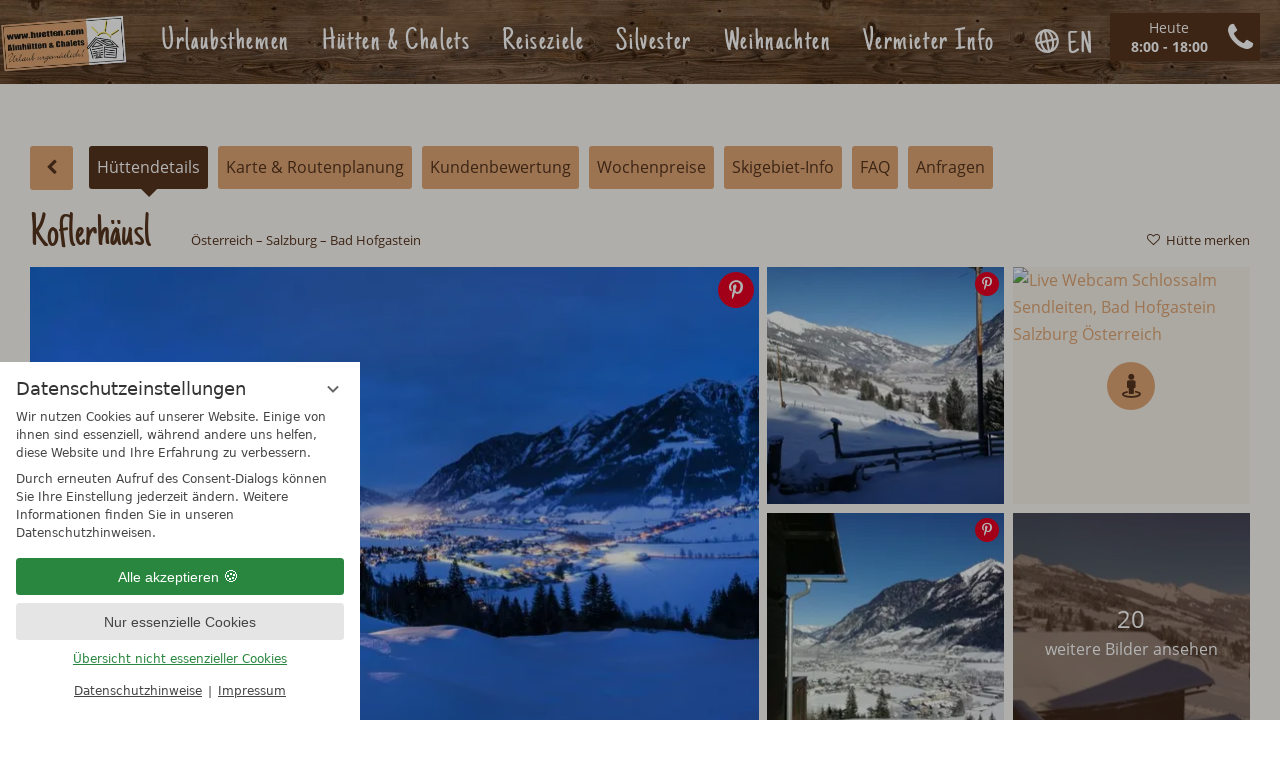

--- FILE ---
content_type: text/html; charset=UTF-8
request_url: https://www.huetten.com/de/huette/koflerhaeusl-rt19144.html
body_size: 31214
content:
<!DOCTYPE html>
<html xmlns="http://www.w3.org/1999/xhtml" lang="de" class="no-touchevents" xml:lang="de"><head><meta http-equiv="Content-Type" content="text/html; charset=UTF-8" /><script data-rel="consentmanager">window.dataLayer = window.dataLayer || []; window.gtag = window.gtag || function(){dataLayer.push(arguments);}; gtag('consent', 'default', { 'ad_storage': 'denied', 'ad_user_data': 'denied', 'ad_personalization': 'denied', 'analytics_storage': 'denied' });</script><title>Koflerhäusl in Bad Hofgastein mieten - Almhütten und Chalets in den Alpen</title><meta name="description" content="Im Bad Hofgastein (Salzburg) gelegen, liegt das traumhaft schöne Koflerhäusl. ✔ Beste Ausgangslage, ✔ top Preis! ➨ Details &amp;  jetzt mieten auf huetten.com" /><meta name="robots" content="index, follow, noodp, noydir" /><meta name="generator" content="Condeon 2.4" /><link rel="canonical" href="https://www.huetten.com/de/huette/koflerhaeusl-rt19144.html" /><meta name="viewport" content="initial-scale=1" /><meta property="og:title" content="Koflerhäusl in Bad Hofgastein mieten, Berghütten &amp; Chalets in den Alpen" /><meta property="og:type" content="website" /><meta property="og:url" content="https://www.huetten.com/de/huette/koflerhaeusl-rt19144.html" /><meta name="twitter:title" content="Koflerhäusl in Bad Hofgastein mieten, Berghütten &amp; Chalets in den Alpen" /><meta name="twitter:card" content="summary_large_image" /><meta name="og:description" content="Im Bad Hofgastein (Salzburg) gelegen, liegt das traumhaft schöne Koflerhäusl. ✔ Beste Ausgangslage, ✔ top Preis! ➨ Details &amp;  jetzt mieten auf huetten.com" /><meta name="twitter:description" content="Im Bad Hofgastein (Salzburg) gelegen, liegt das traumhaft schöne Koflerhäusl. ✔ Beste Ausgangslage, ✔ top Preis! ➨ Details &amp;  jetzt mieten auf huetten.com" /><link rel="alternate" hreflang="de" href="https://www.huetten.com/de/huette/koflerhaeusl-rt19144.html" /><link rel="alternate" hreflang="en" href="https://www.huetten.com/en/chalets/koflerhaeusl-rt19144.html" /><link rel="shortcut icon" type="image/x-icon" href="/static/template-1772/i/favicon.ico" /><link rel="preload stylesheet" as="style" type="text/css" href="/(cms)/module/pass/5/combine/[base64]%3D.7a24a3ac16dd.1765792439.css" /><link rel="parent" rev="subsection" hreflang="de" href="" /><link rel="preload" href="/static/template-1772/fonts/open-sans-v13-latin-regular.woff2" as="font" type="font/woff2" crossorigin="crossorigin" /><link rel="preload" href="/static/template-1772/fonts/open-sans-v13-latin-700.woff2" as="font" type="font/woff2" crossorigin="crossorigin" /><link rel="preload" href="/static/template-1772/fonts/just-another-hand-v7-latin-regular.woff2" as="font" type="font/woff2" crossorigin="crossorigin" /><link rel="preload" href="/static/template-1772/fonts/icomoon.woff2" as="font" type="font/woff2" crossorigin="" /><style type="text/css">.hrt-tab-skiresort-map-75{background-image:url('https://www.skiresort-service.com/fileadmin/_processed_/26/67/7b/ba/4c935bb919.jpg');}</style><style type="text/css">.hrt-tab-skiresort-gallery{background-image:url('https://www.skiresort-service.com/typo3temp/assets/images/__www.skiresort.de___www.skiresort.info_1869fa7e4e_410b299a4274d7e55d0c91cb1b029834.jpg');}</style><style type="text/css">@media (max-width: 959px) { #site: margin-bottom: 60px; }</style><style type="text/css">
/**/
        .tile-package-68548 {
                display: none !important;
        }
/**/
</style><style data-rel="condeon-consentmanager">:root { --tracking-consent-background: #fff; --tracking-consent-text: #444; --tracking-consent-title: #333; --tracking-consent-accent: #28863e; --tracking-consent-accent-hover: #46c864; --tracking-consent-grayed: rgba(0,0,0,0.1); --tracking-consent-footer: #444; } @media (prefers-contrast: more) { :root { --tracking-consent-accent: #186329; } } #condeon-consentmanager { position: fixed; top: auto; left: 0; right: auto; bottom: 0; inset-inline: 0 auto; z-index: 9999; background: #fff; background: var(--tracking-consent-background); border: none; color: #666; color: var(--tracking-consent-text); font-family: var(--tracking-consent-font, system-ui); font-size: 1rem; letter-spacing: 0; padding: 1em; max-height: 100vh; max-height: 100dvh; overflow-y: auto; overscroll-behavior: contain; box-sizing: border-box; line-height: normal; max-width: 22.5rem; max-width: min(100svw, 22.5rem); } #condeon-consentmanager::backdrop { position: fixed; top: 0; left: 0; height: 100%; width: 100%; z-index: 9998; background: black; opacity: 0.3; transition: opacity 1s; pointer-events: none; } @starting-style { #condeon-consentmanager::backdrop { opacity: 0; } } #condeon-consentmanager .consent-buttons { margin: 1rem 0 0.5rem; } #condeon-consentmanager .consentmanager-icon { position: absolute; top: 0; right: 0; color: inherit; font-family: inherit; font-size: 1em; border: 0; padding: .25em; background: none; -webkit-appearance: none; -moz-appearance: none; appearance: none; cursor: pointer; } [dir="rtl"] #condeon-consentmanager .consentmanager-icon { right: auto; left: 0; } #condeon-consentmanager .consentmanager-icon svg { display: block; } #condeon-consentmanager .consentmanager-minimize { display: block; padding: 0.75rem; } #condeon-consentmanager .consentmanager-dismiss circle { stroke: transparent; fill: transparent; stroke-width: 2px; } #condeon-consentmanager .consentmanager-dismiss:hover circle, #condeon-consentmanager .consentmanager-dismiss:focus-visible circle { animation: circleDashArray .5s forwards; } #condeon-consentmanager .consentmanager-icon path { stroke: #666; fill: transparent; stroke-width: 2px; } @keyframes circleDashArray { from { stroke: #666; strole: var(--tracking-consent-text); stroke-dasharray: 0 22 0 22; } to { stroke: #666; strole: var(--tracking-consent-text); stroke-dasharray: 22 0 22 0; } } #condeon-consentmanager h3.consent-head { color: #333; color: var(--tracking-consent-title); font-size: 18px; font-weight: normal; margin: 0 0 .5em; text-transform: none; } #condeon-consentmanager p { margin: .5rem 0; text-transform: none; } #condeon-consentmanager .consent-text p { font-size: .75em; line-height: 1.5; } #condeon-consentmanager .consent-edit-hint { font-size: .75em; font-weight: bold; margin: 1rem 0; display: flex; align-items: center; } #consent-save-override, #condeon-consentmanager .consent-edit-hint-custom { display: none; } #condeon-consentmanager .consent-edit-hint-custom a { text-decoration: underline; text-transform: none; background: none; color: var(--tracking-consent-accent); } #condeon-consentmanager .consent-edit-hint::before { color: #28863e; color: var(--tracking-consent-accent); content: 'i'; width: 1em; height: 1em; font-weight: 400; text-align: center; display: inline-block; border: 1px solid; border-radius: 50%; line-height: 1; margin-right: 0.5em; font-size: 0.75em; } #condeon-consentmanager .consent-button button { display: flex; justify-content: center; align-items: center; border: 0; box-sizing: border-box; line-height: normal; width: 100%; font-size: 0.875em; color: #666; color: var(--tracking-consent-text); background-color: #efefef; background-color: var(--tracking-consent-grayed); border-radius: .25em; padding: .75em; cursor: pointer; text-decoration: none; -webkit-appearance: none; -moz-appearance: none; appearance: none; transition: all .4s; text-transform: none; } #condeon-consentmanager .consent-button button.consentmanager-accent { color: #fff; background: #28863e; background: var(--tracking-consent-accent); } #condeon-consentmanager .consent-button :is(button.consentmanager-accent:hover, button.consentmanager-accent:focus) { background: #46c864; background: var(--tracking-consent-accent-hover); } #condeon-consentmanager .condeon-consentmanager-emoji::before { content: '🍪'; font-size: 1rem; line-height: 1; padding: 0 0.25em; } #condeon-consentmanager .consent-link button { display: flex; justify-content: center; box-sizing: border-box; width: 100%; border: 0; font-size: .75em; padding: .5em; color: rgb(40, 167, 69); background: none; cursor: pointer; text-decoration: underline; font-weight: 700; -webkit-appearance: none; -moz-appearance: none; appearance: none; } #condeon-consentmanager .consent-text-overview { margin: 1rem 0; font-size: 0.75em; } #condeon-consentmanager .consent-custom-overview ul { margin: 1rem 0; } #condeon-consentmanager .consent-custom-overview li { font-size: 0.75em; position: relative; padding-left: 38px; } #condeon-consentmanager .consent-custom-overview li:not(:first-child) { margin-top: 0.5em; } #condeon-consentmanager .consent-custom-overview label { cursor: pointer; } #condeon-consentmanager .consent-custom-overview input { height: 1px; overflow: hidden; width: 1px; position: absolute; clip: rect(1px, 1px, 1px, 1px); clip-path: inset(50%); white-space: nowrap; } #condeon-consentmanager .consent-custom-overview svg { position: absolute; left: 0; } .consentmanager-code:focus + svg { outline: 2px solid var(--tracking-consent-accent); border-radius: 100px; } #condeon-consentmanager .consent-custom-overview path, #condeon-consentmanager .consent-custom-overview circle { transition: all 0.2s; } #condeon-consentmanager .consent-custom-overview path { stroke: #28863e; stroke: var(--tracking-consent-accent); stroke-width: 1; fill: transparent; } #condeon-consentmanager .consent-custom-overview circle { fill: #28863e; fill: var(--tracking-consent-accent); } #condeon-consentmanager .consent-custom-overview :not(:checked) + svg path { stroke: #999999; } #condeon-consentmanager .consent-custom-overview :not(:checked) + svg circle { fill: #999999; } #condeon-consentmanager .consent-custom-overview input:checked + svg circle { cx: 22.5px; } #condeon-consentmanager .consent-custom-overview [data-selectable="no"] svg { cursor: not-allowed; opacity: 0.5; } #condeon-consentmanager .consent-custom-overview [data-selectable="no"] svg path { stroke: #999999; } #condeon-consentmanager .consent-custom-overview [data-selectable="no"] svg circle { fill: #999999; cx: 22.5px; } #condeon-consentmanager .provider-info { display: block; font-style: normal; opacity: 0.75; font-size: .875em; } #condeon-consentmanager .consent-custom-links { text-align: center; margin-top: 0.75rem; } #condeon-consentmanager .consent-custom-links a.consentmanager-accent, #condeon-consentmanager .consent-custom-links a.consentmanager-accent:hover { display: block; font-size: 0.75em; color: ; color: var(--tracking-consent-accent); text-decoration: underline; } #condeon-consentmanager .consent-footer { text-align: center; font-size: .75em; color: #666; color: var(--tracking-consent-footer); margin: 0.75rem 0 0; } #condeon-consentmanager .consent-footer p { margin: 0; } #condeon-consentmanager .consent-footer a, #condeon-consentmanager .consent-footer a:hover { color: inherit; text-decoration: underline; } #condeon-consentmanager .consent-footer span.consent-link-separator:before { display: inline-block; content: "|"; padding: .5em; color: #666; color: var(--tracking-consent-footer); } #condeon-consentmanager[data-mode="normal"] .consent-intro-custom, #condeon-consentmanager[data-mode="normal"] .consent-custom-overview, #condeon-consentmanager[data-mode="normal"] #consent-custom-link-back, #condeon-consentmanager[data-mode="normal"] ~ #condeon-consentmanager-edit, #condeon-consentmanager[data-mode="minimized"] .consent-text, #condeon-consentmanager[data-mode="minimized"] .consent-intro-custom, #condeon-consentmanager[data-mode="minimized"] .consent-custom-overview, #condeon-consentmanager[data-mode="minimized"] .consent-custom-links, #condeon-consentmanager[data-mode="minimized"] .consent-footer, #condeon-consentmanager[data-mode="hidden"], #condeon-consentmanager[data-mode="customize"] .consent-intro-normal, #condeon-consentmanager[data-mode="minimized"] .consent-buttons, #condeon-consentmanager[data-mode="customize"] #consent-custom-link { display: none; } #condeon-consentmanager[data-mode="minimized"] { display: block; overflow-y: hidden; } #condeon-consentmanager[data-mode="minimized"]::backdrop { opacity: 0; } #condeon-consentmanager[data-mode="customize"] .consent-buttons { margin-top: 0.5rem; } #condeon-consentmanager[data-mode="minimized"] h3.consent-head { margin: 0; padding-right: 2.625rem; } #condeon-consentmanager[data-mode="minimized"] .consentmanager-minimize { top: 50%; transform: translateY(-50%) rotate(180deg); } #condeon-consentmanager[data-mode="minimized"] { box-shadow: 0 0 1rem rgba(0,0,0,0.5); } :where(#condeon-consentmanager) :focus-visible { outline: 2px solid var(--tracking-consent-accent); }</style><meta name="twitter:image" content="https://cst-media4.viomassl.com/3986/208315/876x438s" /><meta name="facebook-domain-verification" content="naktq9uew5097wgfjiiqslx51pbe31" /></head><body class="browser-chrome browser-chrome-131"><script type="text/javascript">window.nst_manual_init = true;</script><div id="site" class="site subnav-false" data-page-level="2" data-template="1772" data-variant="A" data-moderndotdotdot="true"><header id="header" class="header" data-variant="Z" data-variant-logo="Z"><div class="banner cf"><div class="logo"><a href="https://www.huetten.com/" title="Zurück zur Startseite"><picture><source media="(max-width: 767px)" srcset="/static/template-1772/i/logo-huetten-optimized-180.webp 1x, /static/template-1772/i/logo-huetten-optimized-360.webp 2x" type="image/webp"></source><source media="(max-width: 767px)" srcset="/%28cms%29/media/resize/180x180f%2Cq50i/1911107 1x, /%28cms%29/media/resize/360x180f%2Cq50i/1911107 2x"></source><source srcset="/static/template-1772/i/logo-huetten-optimized-250.webp 1x, /static/template-1772/i/logo-huetten-optimized-500.webp 2x" type="image/webp"></source><source srcset="/%28cms%29/media/resize/250x250f%2Cq50i/1911107 1x, /%28cms%29/media/resize/500x500f%2Cq50i/1911107 2x"></source><img src="/%28cms%29/media/resize/250x250f%2Cq50i/1911107" alt="Berghütten &amp; Chalets in den Alpen" loading="eager" width="250" height="114" /></picture></a></div>
<div class="tools"><div id="nav_tel_button" class="tool tel-button">Tel.</div><div class="tools-overlay"><div class="tool tool-calendar-view"><div>Heute</div><div><span>8:00 - 18:00</span></div></div><div class="tool tool-article1"><p><a href="tel:08003355055">0 800 33 55 055<br /></a><img alt="Gebührenfrei aus Deutschland" src="[data-uri]" width="18" height="12" /> gebührenfrei</p>
<p><a href="tel:+43463550800">0043 463 55 080</a><br />
international</p>
</div></div><div id="nav_menu_button" class="tool menu-button"><span class="menu-text">Menü</span><span class="menu-icon"><span class="menu-icon-part menu-icon-part-a"></span><span class="menu-icon-part menu-icon-part-b"></span><span class="menu-icon-part menu-icon-part-c"></span></span></div><div class="vnh-cst-box-remember" style="display: none;"><div class="vnh-remember-text cst-remember-request"><a href="/de/huette/huetten-merkzettel.html" class="request vnh-request" onclick="cst_remember.request( this ); return false;"><span>Merkzettel</span></a></div><div id="cst_remember_idm45897354225840" class="vnh-remember-text"></div></div>
</div><nav id="nav_0" class="nav-level-0" aria-label="Menü" data-variant="Z"><div class="menu-items" id="nav_menu"><ul class="lang-menu"><li class="current"><a href="/de/huette/koflerhaeusl-rt19144.html" title="Online Buchen (Deutsch)" class="lang-de"><span>de</span></a></li><li class="alternative"><a href="/en/chalets/koflerhaeusl-rt19144.html" title="Online Booking (English)" class="lang-en"><span>en</span></a></li></ul><ul class="main-menu" data-items="6" data-col2="true" data-col3="true" data-col4="false"><li class="main-menu-item menu-1 mega"><input type="checkbox" class="visuallyhidden submenutoggle" id="smtoggle-1" /><div class="main-menu-item-name"><a href="/de/urlaubsthemen/" class="main-menu-link" onclick="if( typeof ga != &quot;undefined&quot; ) { var ts = ga.getAll(); for (var i=0; i &lt; ts.length; ++i) { var t = ts[i]; ga(t.get('name')+'.send','event','Header Menu de','click','Urlaubsthemen',1); } } if( typeof _gaq_trackers != &quot;undefined&quot; ) { for (var i=0; i &lt; _gaq_trackers.length; ++i) { var t = _gaq_trackers[i]; _gaq.push([t+'._trackEvent','Header Menu de','click','Urlaubsthemen',1]); } } ;">Urlaubsthemen</a><label class="smtogglelabel" for="smtoggle-1" aria-hidden="true"></label></div><ul class="sub-menu"><li class="sub-menu-item"><a href="/de/urlaubsthemen/winter/" data-struct="165393" onclick="if( typeof ga != &quot;undefined&quot; ) { var ts = ga.getAll(); for (var i=0; i &lt; ts.length; ++i) { var t = ts[i]; ga(t.get('name')+'.send','event','Header Menu de','click','Winter [Urlaubsthemen]',1); } } if( typeof _gaq_trackers != &quot;undefined&quot; ) { for (var i=0; i &lt; _gaq_trackers.length; ++i) { var t = _gaq_trackers[i]; _gaq.push([t+'._trackEvent','Header Menu de','click','Winter [Urlaubsthemen]',1]); } } ;">Winter</a><ul class="subsub-menu"><li class="subsub-menu-item"><a href="/de/urlaubsthemen/winter/skiurlaub-mit-hund/" onclick="if( typeof ga != &quot;undefined&quot; ) { var ts = ga.getAll(); for (var i=0; i &lt; ts.length; ++i) { var t = ts[i]; ga(t.get('name')+'.send','event','Header Menu de','click','Skiurlaub mit Hund [Winter][Urlaubsthemen]',1); } } if( typeof _gaq_trackers != &quot;undefined&quot; ) { for (var i=0; i &lt; _gaq_trackers.length; ++i) { var t = _gaq_trackers[i]; _gaq.push([t+'._trackEvent','Header Menu de','click','Skiurlaub mit Hund [Winter][Urlaubsthemen]',1]); } } ;">Skiurlaub mit Hund</a></li><li class="subsub-menu-item"><a href="/de/urlaubsthemen/winter/skihuetten-mit-ski-inski-out/" onclick="if( typeof ga != &quot;undefined&quot; ) { var ts = ga.getAll(); for (var i=0; i &lt; ts.length; ++i) { var t = ts[i]; ga(t.get('name')+'.send','event','Header Menu de','click','Skihütten mit Ski in/Ski out [Winter][Urlaubsthemen]',1); } } if( typeof _gaq_trackers != &quot;undefined&quot; ) { for (var i=0; i &lt; _gaq_trackers.length; ++i) { var t = _gaq_trackers[i]; _gaq.push([t+'._trackEvent','Header Menu de','click','Skihütten mit Ski in/Ski out [Winter][Urlaubsthemen]',1]); } } ;">Skihütten mit Ski in/Ski out</a></li></ul></li><li class="sub-menu-item"><a href="/de/urlaubsthemen/sommer/" data-struct="165403" onclick="if( typeof ga != &quot;undefined&quot; ) { var ts = ga.getAll(); for (var i=0; i &lt; ts.length; ++i) { var t = ts[i]; ga(t.get('name')+'.send','event','Header Menu de','click','Sommer [Urlaubsthemen]',1); } } if( typeof _gaq_trackers != &quot;undefined&quot; ) { for (var i=0; i &lt; _gaq_trackers.length; ++i) { var t = _gaq_trackers[i]; _gaq.push([t+'._trackEvent','Header Menu de','click','Sommer [Urlaubsthemen]',1]); } } ;">Sommer</a><ul class="subsub-menu"><li class="subsub-menu-item"><a href="/de/urlaubsthemen/sommer/sommerurlaub/" onclick="if( typeof ga != &quot;undefined&quot; ) { var ts = ga.getAll(); for (var i=0; i &lt; ts.length; ++i) { var t = ts[i]; ga(t.get('name')+'.send','event','Header Menu de','click','Sommerurlaub [Sommer][Urlaubsthemen]',1); } } if( typeof _gaq_trackers != &quot;undefined&quot; ) { for (var i=0; i &lt; _gaq_trackers.length; ++i) { var t = _gaq_trackers[i]; _gaq.push([t+'._trackEvent','Header Menu de','click','Sommerurlaub [Sommer][Urlaubsthemen]',1]); } } ;">Sommerurlaub</a></li></ul></li><li class="sub-menu-item"><a href="/de/urlaubsthemen/romantikurlaub-paare/" data-struct="157791" onclick="if( typeof ga != &quot;undefined&quot; ) { var ts = ga.getAll(); for (var i=0; i &lt; ts.length; ++i) { var t = ts[i]; ga(t.get('name')+'.send','event','Header Menu de','click','Romantikurlaub Paare [Urlaubsthemen]',1); } } if( typeof _gaq_trackers != &quot;undefined&quot; ) { for (var i=0; i &lt; _gaq_trackers.length; ++i) { var t = _gaq_trackers[i]; _gaq.push([t+'._trackEvent','Header Menu de','click','Romantikurlaub Paare [Urlaubsthemen]',1]); } } ;">Romantikurlaub Paare</a></li><li class="sub-menu-item"><a href="/de/urlaubsthemen/huettenurlaub-mit-hund/" data-struct="148949" onclick="if( typeof ga != &quot;undefined&quot; ) { var ts = ga.getAll(); for (var i=0; i &lt; ts.length; ++i) { var t = ts[i]; ga(t.get('name')+'.send','event','Header Menu de','click','Hüttenurlaub mit Hund [Urlaubsthemen]',1); } } if( typeof _gaq_trackers != &quot;undefined&quot; ) { for (var i=0; i &lt; _gaq_trackers.length; ++i) { var t = _gaq_trackers[i]; _gaq.push([t+'._trackEvent','Header Menu de','click','Hüttenurlaub mit Hund [Urlaubsthemen]',1]); } } ;">Hüttenurlaub mit Hund</a></li><li class="sub-menu-item"><a href="/de/urlaubsthemen/huetten-fuer-geschaeftsreisende/" data-struct="165409" onclick="if( typeof ga != &quot;undefined&quot; ) { var ts = ga.getAll(); for (var i=0; i &lt; ts.length; ++i) { var t = ts[i]; ga(t.get('name')+'.send','event','Header Menu de','click','Hütten für Geschäftsreisende [Urlaubsthemen]',1); } } if( typeof _gaq_trackers != &quot;undefined&quot; ) { for (var i=0; i &lt; _gaq_trackers.length; ++i) { var t = _gaq_trackers[i]; _gaq.push([t+'._trackEvent','Header Menu de','click','Hütten für Geschäftsreisende [Urlaubsthemen]',1]); } } ;">Hütten für Geschäftsreisende</a></li><li class="sub-menu-item"><a href="/de/urlaubsthemen/huettenwochenende/" data-struct="133317" onclick="if( typeof ga != &quot;undefined&quot; ) { var ts = ga.getAll(); for (var i=0; i &lt; ts.length; ++i) { var t = ts[i]; ga(t.get('name')+'.send','event','Header Menu de','click','Hüttenwochenende [Urlaubsthemen]',1); } } if( typeof _gaq_trackers != &quot;undefined&quot; ) { for (var i=0; i &lt; _gaq_trackers.length; ++i) { var t = _gaq_trackers[i]; _gaq.push([t+'._trackEvent','Header Menu de','click','Hüttenwochenende [Urlaubsthemen]',1]); } } ;">Hüttenwochenende</a></li><li class="sub-menu-item"><a href="/de/urlaubsthemen/huetten-fuer-gruppen/" data-struct="133318" onclick="if( typeof ga != &quot;undefined&quot; ) { var ts = ga.getAll(); for (var i=0; i &lt; ts.length; ++i) { var t = ts[i]; ga(t.get('name')+'.send','event','Header Menu de','click','Hütten für Gruppen [Urlaubsthemen]',1); } } if( typeof _gaq_trackers != &quot;undefined&quot; ) { for (var i=0; i &lt; _gaq_trackers.length; ++i) { var t = _gaq_trackers[i]; _gaq.push([t+'._trackEvent','Header Menu de','click','Hütten für Gruppen [Urlaubsthemen]',1]); } } ;">Hütten für Gruppen</a></li><li class="sub-menu-item"><a href="/de/urlaubsthemen/huetten-fuer-familien/" data-struct="152398" onclick="if( typeof ga != &quot;undefined&quot; ) { var ts = ga.getAll(); for (var i=0; i &lt; ts.length; ++i) { var t = ts[i]; ga(t.get('name')+'.send','event','Header Menu de','click','Hütten für Familien [Urlaubsthemen]',1); } } if( typeof _gaq_trackers != &quot;undefined&quot; ) { for (var i=0; i &lt; _gaq_trackers.length; ++i) { var t = _gaq_trackers[i]; _gaq.push([t+'._trackEvent','Header Menu de','click','Hütten für Familien [Urlaubsthemen]',1]); } } ;">Hütten für Familien</a></li><li class="sub-menu-item"><a href="/de/urlaubsthemen/jahreszeiten/" data-struct="148953" onclick="if( typeof ga != &quot;undefined&quot; ) { var ts = ga.getAll(); for (var i=0; i &lt; ts.length; ++i) { var t = ts[i]; ga(t.get('name')+'.send','event','Header Menu de','click','Jahreszeiten [Urlaubsthemen]',1); } } if( typeof _gaq_trackers != &quot;undefined&quot; ) { for (var i=0; i &lt; _gaq_trackers.length; ++i) { var t = _gaq_trackers[i]; _gaq.push([t+'._trackEvent','Header Menu de','click','Jahreszeiten [Urlaubsthemen]',1]); } } ;">Jahreszeiten</a><ul class="subsub-menu"><li class="subsub-menu-item"><a href="/de/urlaubsthemen/jahreszeiten/fasching/" onclick="if( typeof ga != &quot;undefined&quot; ) { var ts = ga.getAll(); for (var i=0; i &lt; ts.length; ++i) { var t = ts[i]; ga(t.get('name')+'.send','event','Header Menu de','click','Fasching [Jahreszeiten][Urlaubsthemen]',1); } } if( typeof _gaq_trackers != &quot;undefined&quot; ) { for (var i=0; i &lt; _gaq_trackers.length; ++i) { var t = _gaq_trackers[i]; _gaq.push([t+'._trackEvent','Header Menu de','click','Fasching [Jahreszeiten][Urlaubsthemen]',1]); } } ;">Fasching</a></li><li class="subsub-menu-item"><a href="/de/urlaubsthemen/jahreszeiten/ostern/" onclick="if( typeof ga != &quot;undefined&quot; ) { var ts = ga.getAll(); for (var i=0; i &lt; ts.length; ++i) { var t = ts[i]; ga(t.get('name')+'.send','event','Header Menu de','click','Ostern [Jahreszeiten][Urlaubsthemen]',1); } } if( typeof _gaq_trackers != &quot;undefined&quot; ) { for (var i=0; i &lt; _gaq_trackers.length; ++i) { var t = _gaq_trackers[i]; _gaq.push([t+'._trackEvent','Header Menu de','click','Ostern [Jahreszeiten][Urlaubsthemen]',1]); } } ;">Ostern</a></li><li class="subsub-menu-item"><a href="/de/urlaubsthemen/jahreszeiten/pfingsten/" onclick="if( typeof ga != &quot;undefined&quot; ) { var ts = ga.getAll(); for (var i=0; i &lt; ts.length; ++i) { var t = ts[i]; ga(t.get('name')+'.send','event','Header Menu de','click','Pfingsten [Jahreszeiten][Urlaubsthemen]',1); } } if( typeof _gaq_trackers != &quot;undefined&quot; ) { for (var i=0; i &lt; _gaq_trackers.length; ++i) { var t = _gaq_trackers[i]; _gaq.push([t+'._trackEvent','Header Menu de','click','Pfingsten [Jahreszeiten][Urlaubsthemen]',1]); } } ;">Pfingsten</a></li></ul></li><li class="sub-menu-item"><a href="/de/urlaubsthemen/last-minutes/" data-struct="123334" onclick="if( typeof ga != &quot;undefined&quot; ) { var ts = ga.getAll(); for (var i=0; i &lt; ts.length; ++i) { var t = ts[i]; ga(t.get('name')+'.send','event','Header Menu de','click','Last Minutes [Urlaubsthemen]',1); } } if( typeof _gaq_trackers != &quot;undefined&quot; ) { for (var i=0; i &lt; _gaq_trackers.length; ++i) { var t = _gaq_trackers[i]; _gaq.push([t+'._trackEvent','Header Menu de','click','Last Minutes [Urlaubsthemen]',1]); } } ;">Last Minutes</a></li><li class="sub-menu-item"><a href="/de/urlaubsthemen/urlaub-auf-dem-bauernhof/" data-struct="200411" onclick="if( typeof ga != &quot;undefined&quot; ) { var ts = ga.getAll(); for (var i=0; i &lt; ts.length; ++i) { var t = ts[i]; ga(t.get('name')+'.send','event','Header Menu de','click','Urlaub auf dem Bauernhof [Urlaubsthemen]',1); } } if( typeof _gaq_trackers != &quot;undefined&quot; ) { for (var i=0; i &lt; _gaq_trackers.length; ++i) { var t = _gaq_trackers[i]; _gaq.push([t+'._trackEvent','Header Menu de','click','Urlaub auf dem Bauernhof [Urlaubsthemen]',1]); } } ;">Urlaub auf dem Bauernhof</a></li></ul></li><li class="main-menu-item menu-2 mega"><input type="checkbox" class="visuallyhidden submenutoggle" id="smtoggle-2" /><div class="main-menu-item-name"><a href="/de/huetten-chalets/" class="main-menu-link" onclick="if( typeof ga != &quot;undefined&quot; ) { var ts = ga.getAll(); for (var i=0; i &lt; ts.length; ++i) { var t = ts[i]; ga(t.get('name')+'.send','event','Header Menu de','click','Hütten &amp; Chalets',1); } } if( typeof _gaq_trackers != &quot;undefined&quot; ) { for (var i=0; i &lt; _gaq_trackers.length; ++i) { var t = _gaq_trackers[i]; _gaq.push([t+'._trackEvent','Header Menu de','click','Hütten &amp; Chalets',1]); } } ;">Hütten &amp; Chalets</a><label class="smtogglelabel" for="smtoggle-2" aria-hidden="true"></label></div><ul class="sub-menu"><li class="sub-menu-item"><a href="/de/huetten-chalets/almhuette/" data-struct="155793" onclick="if( typeof ga != &quot;undefined&quot; ) { var ts = ga.getAll(); for (var i=0; i &lt; ts.length; ++i) { var t = ts[i]; ga(t.get('name')+'.send','event','Header Menu de','click','Almhütte [Hütten &amp; Chalets]',1); } } if( typeof _gaq_trackers != &quot;undefined&quot; ) { for (var i=0; i &lt; _gaq_trackers.length; ++i) { var t = _gaq_trackers[i]; _gaq.push([t+'._trackEvent','Header Menu de','click','Almhütte [Hütten &amp; Chalets]',1]); } } ;">Almhütte</a></li><li class="sub-menu-item"><a href="/de/huetten-chalets/berghuetten/" data-struct="167505" onclick="if( typeof ga != &quot;undefined&quot; ) { var ts = ga.getAll(); for (var i=0; i &lt; ts.length; ++i) { var t = ts[i]; ga(t.get('name')+'.send','event','Header Menu de','click','Berghütten [Hütten &amp; Chalets]',1); } } if( typeof _gaq_trackers != &quot;undefined&quot; ) { for (var i=0; i &lt; _gaq_trackers.length; ++i) { var t = _gaq_trackers[i]; _gaq.push([t+'._trackEvent','Header Menu de','click','Berghütten [Hütten &amp; Chalets]',1]); } } ;">Berghütten</a><ul class="subsub-menu"><li class="subsub-menu-item"><a href="/de/huetten-chalets/berghuetten/urige-berghuetten/" onclick="if( typeof ga != &quot;undefined&quot; ) { var ts = ga.getAll(); for (var i=0; i &lt; ts.length; ++i) { var t = ts[i]; ga(t.get('name')+'.send','event','Header Menu de','click','Urige Berghütten [Berghütten][Hütten &amp; Chalets]',1); } } if( typeof _gaq_trackers != &quot;undefined&quot; ) { for (var i=0; i &lt; _gaq_trackers.length; ++i) { var t = _gaq_trackers[i]; _gaq.push([t+'._trackEvent','Header Menu de','click','Urige Berghütten [Berghütten][Hütten &amp; Chalets]',1]); } } ;">Urige Berghütten</a></li><li class="subsub-menu-item"><a href="/de/huetten-chalets/berghuetten/berghuetten-chalets-mit-sauna/" onclick="if( typeof ga != &quot;undefined&quot; ) { var ts = ga.getAll(); for (var i=0; i &lt; ts.length; ++i) { var t = ts[i]; ga(t.get('name')+'.send','event','Header Menu de','click','Berghütten &amp; Chalets mit Sauna [Berghütten][Hütten &amp; Chalets]',1); } } if( typeof _gaq_trackers != &quot;undefined&quot; ) { for (var i=0; i &lt; _gaq_trackers.length; ++i) { var t = _gaq_trackers[i]; _gaq.push([t+'._trackEvent','Header Menu de','click','Berghütten &amp; Chalets mit Sauna [Berghütten][Hütten &amp; Chalets]',1]); } } ;">Berghütten &amp; Chalets mit Sauna</a></li><li class="subsub-menu-item"><a href="/de/huetten-chalets/berghuetten/huetten-mit-kamin-holzofen/" onclick="if( typeof ga != &quot;undefined&quot; ) { var ts = ga.getAll(); for (var i=0; i &lt; ts.length; ++i) { var t = ts[i]; ga(t.get('name')+'.send','event','Header Menu de','click','Hütten mit Kamin und Holzofen [Berghütten][Hütten &amp; Chalets]',1); } } if( typeof _gaq_trackers != &quot;undefined&quot; ) { for (var i=0; i &lt; _gaq_trackers.length; ++i) { var t = _gaq_trackers[i]; _gaq.push([t+'._trackEvent','Header Menu de','click','Hütten mit Kamin und Holzofen [Berghütten][Hütten &amp; Chalets]',1]); } } ;">Hütten mit Kamin und Holzofen</a></li><li class="subsub-menu-item"><a href="/de/huetten-chalets/berghuetten/einsame-berghuetten/" onclick="if( typeof ga != &quot;undefined&quot; ) { var ts = ga.getAll(); for (var i=0; i &lt; ts.length; ++i) { var t = ts[i]; ga(t.get('name')+'.send','event','Header Menu de','click','Einsame Berghütten [Berghütten][Hütten &amp; Chalets]',1); } } if( typeof _gaq_trackers != &quot;undefined&quot; ) { for (var i=0; i &lt; _gaq_trackers.length; ++i) { var t = _gaq_trackers[i]; _gaq.push([t+'._trackEvent','Header Menu de','click','Einsame Berghütten [Berghütten][Hütten &amp; Chalets]',1]); } } ;">Einsame Berghütten</a></li></ul></li><li class="sub-menu-item"><a href="/de/huetten-chalets/luxus-chalets/" data-struct="149948" onclick="if( typeof ga != &quot;undefined&quot; ) { var ts = ga.getAll(); for (var i=0; i &lt; ts.length; ++i) { var t = ts[i]; ga(t.get('name')+'.send','event','Header Menu de','click','Luxus Chalets [Hütten &amp; Chalets]',1); } } if( typeof _gaq_trackers != &quot;undefined&quot; ) { for (var i=0; i &lt; _gaq_trackers.length; ++i) { var t = _gaq_trackers[i]; _gaq.push([t+'._trackEvent','Header Menu de','click','Luxus Chalets [Hütten &amp; Chalets]',1]); } } ;">Luxus Chalets</a></li><li class="sub-menu-item"><a href="/de/huetten-chalets/skihuetten/" data-struct="123566" onclick="if( typeof ga != &quot;undefined&quot; ) { var ts = ga.getAll(); for (var i=0; i &lt; ts.length; ++i) { var t = ts[i]; ga(t.get('name')+'.send','event','Header Menu de','click','Skihütten [Hütten &amp; Chalets]',1); } } if( typeof _gaq_trackers != &quot;undefined&quot; ) { for (var i=0; i &lt; _gaq_trackers.length; ++i) { var t = _gaq_trackers[i]; _gaq.push([t+'._trackEvent','Header Menu de','click','Skihütten [Hütten &amp; Chalets]',1]); } } ;">Skihütten</a></li></ul></li><li class="main-menu-item menu-3 mega"><input type="checkbox" class="visuallyhidden submenutoggle" id="smtoggle-3" /><div class="main-menu-item-name"><a href="/de/reiseziele/" class="main-menu-link" onclick="if( typeof ga != &quot;undefined&quot; ) { var ts = ga.getAll(); for (var i=0; i &lt; ts.length; ++i) { var t = ts[i]; ga(t.get('name')+'.send','event','Header Menu de','click','Reiseziele',1); } } if( typeof _gaq_trackers != &quot;undefined&quot; ) { for (var i=0; i &lt; _gaq_trackers.length; ++i) { var t = _gaq_trackers[i]; _gaq.push([t+'._trackEvent','Header Menu de','click','Reiseziele',1]); } } ;">Reiseziele</a><label class="smtogglelabel" for="smtoggle-3" aria-hidden="true"></label></div><ul class="sub-menu"><li class="sub-menu-item"><a href="/de/reiseziele/huetten-in-oesterreich/" data-struct="123534" onclick="if( typeof ga != &quot;undefined&quot; ) { var ts = ga.getAll(); for (var i=0; i &lt; ts.length; ++i) { var t = ts[i]; ga(t.get('name')+'.send','event','Header Menu de','click','Hütten in Österreich [Reiseziele]',1); } } if( typeof _gaq_trackers != &quot;undefined&quot; ) { for (var i=0; i &lt; _gaq_trackers.length; ++i) { var t = _gaq_trackers[i]; _gaq.push([t+'._trackEvent','Header Menu de','click','Hütten in Österreich [Reiseziele]',1]); } } ;">Hütten in Österreich</a><ul class="subsub-menu"><li class="subsub-menu-item"><a href="/de/reiseziele/huetten-in-oesterreich/kaernten/" onclick="if( typeof ga != &quot;undefined&quot; ) { var ts = ga.getAll(); for (var i=0; i &lt; ts.length; ++i) { var t = ts[i]; ga(t.get('name')+'.send','event','Header Menu de','click','Kärnten [Hütten in Österreich][Reiseziele]',1); } } if( typeof _gaq_trackers != &quot;undefined&quot; ) { for (var i=0; i &lt; _gaq_trackers.length; ++i) { var t = _gaq_trackers[i]; _gaq.push([t+'._trackEvent','Header Menu de','click','Kärnten [Hütten in Österreich][Reiseziele]',1]); } } ;">Kärnten</a></li><li class="subsub-menu-item"><a href="/de/reiseziele/huetten-in-oesterreich/niederoesterreich/" onclick="if( typeof ga != &quot;undefined&quot; ) { var ts = ga.getAll(); for (var i=0; i &lt; ts.length; ++i) { var t = ts[i]; ga(t.get('name')+'.send','event','Header Menu de','click','Niederösterreich [Hütten in Österreich][Reiseziele]',1); } } if( typeof _gaq_trackers != &quot;undefined&quot; ) { for (var i=0; i &lt; _gaq_trackers.length; ++i) { var t = _gaq_trackers[i]; _gaq.push([t+'._trackEvent','Header Menu de','click','Niederösterreich [Hütten in Österreich][Reiseziele]',1]); } } ;">Niederösterreich</a></li><li class="subsub-menu-item"><a href="/de/reiseziele/huetten-in-oesterreich/oberoesterreich/" onclick="if( typeof ga != &quot;undefined&quot; ) { var ts = ga.getAll(); for (var i=0; i &lt; ts.length; ++i) { var t = ts[i]; ga(t.get('name')+'.send','event','Header Menu de','click','Oberösterreich [Hütten in Österreich][Reiseziele]',1); } } if( typeof _gaq_trackers != &quot;undefined&quot; ) { for (var i=0; i &lt; _gaq_trackers.length; ++i) { var t = _gaq_trackers[i]; _gaq.push([t+'._trackEvent','Header Menu de','click','Oberösterreich [Hütten in Österreich][Reiseziele]',1]); } } ;">Oberösterreich</a></li><li class="subsub-menu-item"><a href="/de/reiseziele/huetten-in-oesterreich/tirol/" onclick="if( typeof ga != &quot;undefined&quot; ) { var ts = ga.getAll(); for (var i=0; i &lt; ts.length; ++i) { var t = ts[i]; ga(t.get('name')+'.send','event','Header Menu de','click','Tirol [Hütten in Österreich][Reiseziele]',1); } } if( typeof _gaq_trackers != &quot;undefined&quot; ) { for (var i=0; i &lt; _gaq_trackers.length; ++i) { var t = _gaq_trackers[i]; _gaq.push([t+'._trackEvent','Header Menu de','click','Tirol [Hütten in Österreich][Reiseziele]',1]); } } ;">Tirol</a></li><li class="subsub-menu-item"><a href="/de/reiseziele/huetten-in-oesterreich/salzburgerland/" onclick="if( typeof ga != &quot;undefined&quot; ) { var ts = ga.getAll(); for (var i=0; i &lt; ts.length; ++i) { var t = ts[i]; ga(t.get('name')+'.send','event','Header Menu de','click','Salzburgerland [Hütten in Österreich][Reiseziele]',1); } } if( typeof _gaq_trackers != &quot;undefined&quot; ) { for (var i=0; i &lt; _gaq_trackers.length; ++i) { var t = _gaq_trackers[i]; _gaq.push([t+'._trackEvent','Header Menu de','click','Salzburgerland [Hütten in Österreich][Reiseziele]',1]); } } ;">Salzburgerland</a></li><li class="subsub-menu-item"><a href="/de/reiseziele/huetten-in-oesterreich/vorarlberg/" onclick="if( typeof ga != &quot;undefined&quot; ) { var ts = ga.getAll(); for (var i=0; i &lt; ts.length; ++i) { var t = ts[i]; ga(t.get('name')+'.send','event','Header Menu de','click','Vorarlberg [Hütten in Österreich][Reiseziele]',1); } } if( typeof _gaq_trackers != &quot;undefined&quot; ) { for (var i=0; i &lt; _gaq_trackers.length; ++i) { var t = _gaq_trackers[i]; _gaq.push([t+'._trackEvent','Header Menu de','click','Vorarlberg [Hütten in Österreich][Reiseziele]',1]); } } ;">Vorarlberg</a></li><li class="subsub-menu-item"><a href="/de/reiseziele/huetten-in-oesterreich/steiermark/" onclick="if( typeof ga != &quot;undefined&quot; ) { var ts = ga.getAll(); for (var i=0; i &lt; ts.length; ++i) { var t = ts[i]; ga(t.get('name')+'.send','event','Header Menu de','click','Steiermark [Hütten in Österreich][Reiseziele]',1); } } if( typeof _gaq_trackers != &quot;undefined&quot; ) { for (var i=0; i &lt; _gaq_trackers.length; ++i) { var t = _gaq_trackers[i]; _gaq.push([t+'._trackEvent','Header Menu de','click','Steiermark [Hütten in Österreich][Reiseziele]',1]); } } ;">Steiermark</a></li><li class="subsub-menu-item"><a href="/de/reiseziele/huetten-in-oesterreich/dachsteingebirge/" onclick="if( typeof ga != &quot;undefined&quot; ) { var ts = ga.getAll(); for (var i=0; i &lt; ts.length; ++i) { var t = ts[i]; ga(t.get('name')+'.send','event','Header Menu de','click','Dachsteingebirge [Hütten in Österreich][Reiseziele]',1); } } if( typeof _gaq_trackers != &quot;undefined&quot; ) { for (var i=0; i &lt; _gaq_trackers.length; ++i) { var t = _gaq_trackers[i]; _gaq.push([t+'._trackEvent','Header Menu de','click','Dachsteingebirge [Hütten in Österreich][Reiseziele]',1]); } } ;">Dachsteingebirge</a></li></ul></li><li class="sub-menu-item"><a href="/de/reiseziele/huetten-in-der-schweiz/" data-struct="123545" onclick="if( typeof ga != &quot;undefined&quot; ) { var ts = ga.getAll(); for (var i=0; i &lt; ts.length; ++i) { var t = ts[i]; ga(t.get('name')+'.send','event','Header Menu de','click','Hütten in der Schweiz [Reiseziele]',1); } } if( typeof _gaq_trackers != &quot;undefined&quot; ) { for (var i=0; i &lt; _gaq_trackers.length; ++i) { var t = _gaq_trackers[i]; _gaq.push([t+'._trackEvent','Header Menu de','click','Hütten in der Schweiz [Reiseziele]',1]); } } ;">Hütten in der Schweiz</a><ul class="subsub-menu"><li class="subsub-menu-item"><a href="/de/reiseziele/huetten-in-der-schweiz/kanton-wallis/" onclick="if( typeof ga != &quot;undefined&quot; ) { var ts = ga.getAll(); for (var i=0; i &lt; ts.length; ++i) { var t = ts[i]; ga(t.get('name')+'.send','event','Header Menu de','click','Kanton Wallis [Hütten in der Schweiz][Reiseziele]',1); } } if( typeof _gaq_trackers != &quot;undefined&quot; ) { for (var i=0; i &lt; _gaq_trackers.length; ++i) { var t = _gaq_trackers[i]; _gaq.push([t+'._trackEvent','Header Menu de','click','Kanton Wallis [Hütten in der Schweiz][Reiseziele]',1]); } } ;">Kanton Wallis</a></li><li class="subsub-menu-item"><a href="/de/reiseziele/huetten-in-der-schweiz/tessin/" onclick="if( typeof ga != &quot;undefined&quot; ) { var ts = ga.getAll(); for (var i=0; i &lt; ts.length; ++i) { var t = ts[i]; ga(t.get('name')+'.send','event','Header Menu de','click','Tessin [Hütten in der Schweiz][Reiseziele]',1); } } if( typeof _gaq_trackers != &quot;undefined&quot; ) { for (var i=0; i &lt; _gaq_trackers.length; ++i) { var t = _gaq_trackers[i]; _gaq.push([t+'._trackEvent','Header Menu de','click','Tessin [Hütten in der Schweiz][Reiseziele]',1]); } } ;">Tessin</a></li><li class="subsub-menu-item"><a href="/de/reiseziele/huetten-in-der-schweiz/bern-berner-oberland/" onclick="if( typeof ga != &quot;undefined&quot; ) { var ts = ga.getAll(); for (var i=0; i &lt; ts.length; ++i) { var t = ts[i]; ga(t.get('name')+'.send','event','Header Menu de','click','Bern &amp; Berner Oberland [Hütten in der Schweiz][Reiseziele]',1); } } if( typeof _gaq_trackers != &quot;undefined&quot; ) { for (var i=0; i &lt; _gaq_trackers.length; ++i) { var t = _gaq_trackers[i]; _gaq.push([t+'._trackEvent','Header Menu de','click','Bern &amp; Berner Oberland [Hütten in der Schweiz][Reiseziele]',1]); } } ;">Bern &amp; Berner Oberland</a></li><li class="subsub-menu-item"><a href="/de/reiseziele/huetten-in-der-schweiz/kanton-waadt/" onclick="if( typeof ga != &quot;undefined&quot; ) { var ts = ga.getAll(); for (var i=0; i &lt; ts.length; ++i) { var t = ts[i]; ga(t.get('name')+'.send','event','Header Menu de','click','Kanton Waadt [Hütten in der Schweiz][Reiseziele]',1); } } if( typeof _gaq_trackers != &quot;undefined&quot; ) { for (var i=0; i &lt; _gaq_trackers.length; ++i) { var t = _gaq_trackers[i]; _gaq.push([t+'._trackEvent','Header Menu de','click','Kanton Waadt [Hütten in der Schweiz][Reiseziele]',1]); } } ;">Kanton Waadt</a></li><li class="subsub-menu-item"><a href="/de/reiseziele/huetten-in-der-schweiz/kanton-fribourg/" onclick="if( typeof ga != &quot;undefined&quot; ) { var ts = ga.getAll(); for (var i=0; i &lt; ts.length; ++i) { var t = ts[i]; ga(t.get('name')+'.send','event','Header Menu de','click','Kanton Fribourg [Hütten in der Schweiz][Reiseziele]',1); } } if( typeof _gaq_trackers != &quot;undefined&quot; ) { for (var i=0; i &lt; _gaq_trackers.length; ++i) { var t = _gaq_trackers[i]; _gaq.push([t+'._trackEvent','Header Menu de','click','Kanton Fribourg [Hütten in der Schweiz][Reiseziele]',1]); } } ;">Kanton Fribourg</a></li><li class="subsub-menu-item"><a href="/de/reiseziele/huetten-in-der-schweiz/kanton-graubuenden/" onclick="if( typeof ga != &quot;undefined&quot; ) { var ts = ga.getAll(); for (var i=0; i &lt; ts.length; ++i) { var t = ts[i]; ga(t.get('name')+'.send','event','Header Menu de','click','Kanton Graubünden [Hütten in der Schweiz][Reiseziele]',1); } } if( typeof _gaq_trackers != &quot;undefined&quot; ) { for (var i=0; i &lt; _gaq_trackers.length; ++i) { var t = _gaq_trackers[i]; _gaq.push([t+'._trackEvent','Header Menu de','click','Kanton Graubünden [Hütten in der Schweiz][Reiseziele]',1]); } } ;">Kanton Graubünden</a></li><li class="subsub-menu-item"><a href="/de/reiseziele/huetten-in-der-schweiz/kanton-jura/" onclick="if( typeof ga != &quot;undefined&quot; ) { var ts = ga.getAll(); for (var i=0; i &lt; ts.length; ++i) { var t = ts[i]; ga(t.get('name')+'.send','event','Header Menu de','click','Kanton Jura [Hütten in der Schweiz][Reiseziele]',1); } } if( typeof _gaq_trackers != &quot;undefined&quot; ) { for (var i=0; i &lt; _gaq_trackers.length; ++i) { var t = _gaq_trackers[i]; _gaq.push([t+'._trackEvent','Header Menu de','click','Kanton Jura [Hütten in der Schweiz][Reiseziele]',1]); } } ;">Kanton Jura</a></li><li class="subsub-menu-item"><a href="/de/reiseziele/huetten-in-der-schweiz/st-gallen/" onclick="if( typeof ga != &quot;undefined&quot; ) { var ts = ga.getAll(); for (var i=0; i &lt; ts.length; ++i) { var t = ts[i]; ga(t.get('name')+'.send','event','Header Menu de','click','St. Gallen [Hütten in der Schweiz][Reiseziele]',1); } } if( typeof _gaq_trackers != &quot;undefined&quot; ) { for (var i=0; i &lt; _gaq_trackers.length; ++i) { var t = _gaq_trackers[i]; _gaq.push([t+'._trackEvent','Header Menu de','click','St. Gallen [Hütten in der Schweiz][Reiseziele]',1]); } } ;">St. Gallen</a></li></ul></li><li class="sub-menu-item"><a href="/de/reiseziele/huetten-in-deutschland/" data-struct="123542" onclick="if( typeof ga != &quot;undefined&quot; ) { var ts = ga.getAll(); for (var i=0; i &lt; ts.length; ++i) { var t = ts[i]; ga(t.get('name')+'.send','event','Header Menu de','click','Hütten in Deutschland [Reiseziele]',1); } } if( typeof _gaq_trackers != &quot;undefined&quot; ) { for (var i=0; i &lt; _gaq_trackers.length; ++i) { var t = _gaq_trackers[i]; _gaq.push([t+'._trackEvent','Header Menu de','click','Hütten in Deutschland [Reiseziele]',1]); } } ;">Hütten in Deutschland</a><ul class="subsub-menu"><li class="subsub-menu-item"><a href="/de/reiseziele/huetten-in-deutschland/huetten-in-bayern/" onclick="if( typeof ga != &quot;undefined&quot; ) { var ts = ga.getAll(); for (var i=0; i &lt; ts.length; ++i) { var t = ts[i]; ga(t.get('name')+'.send','event','Header Menu de','click','Hütten in Bayern [Hütten in Deutschland][Reiseziele]',1); } } if( typeof _gaq_trackers != &quot;undefined&quot; ) { for (var i=0; i &lt; _gaq_trackers.length; ++i) { var t = _gaq_trackers[i]; _gaq.push([t+'._trackEvent','Header Menu de','click','Hütten in Bayern [Hütten in Deutschland][Reiseziele]',1]); } } ;">Hütten in Bayern</a></li><li class="subsub-menu-item"><a href="/de/reiseziele/huetten-in-deutschland/huetten-in-baden-wuerttemberg/" onclick="if( typeof ga != &quot;undefined&quot; ) { var ts = ga.getAll(); for (var i=0; i &lt; ts.length; ++i) { var t = ts[i]; ga(t.get('name')+'.send','event','Header Menu de','click','Hütten in Baden-Württemberg [Hütten in Deutschland][Reiseziele]',1); } } if( typeof _gaq_trackers != &quot;undefined&quot; ) { for (var i=0; i &lt; _gaq_trackers.length; ++i) { var t = _gaq_trackers[i]; _gaq.push([t+'._trackEvent','Header Menu de','click','Hütten in Baden-Württemberg [Hütten in Deutschland][Reiseziele]',1]); } } ;">Hütten in Baden-Württemberg</a></li><li class="subsub-menu-item"><a href="/de/reiseziele/huetten-in-deutschland/huetten-im-bayerischen-wald/" onclick="if( typeof ga != &quot;undefined&quot; ) { var ts = ga.getAll(); for (var i=0; i &lt; ts.length; ++i) { var t = ts[i]; ga(t.get('name')+'.send','event','Header Menu de','click','Hütten im Bayerischen Wald [Hütten in Deutschland][Reiseziele]',1); } } if( typeof _gaq_trackers != &quot;undefined&quot; ) { for (var i=0; i &lt; _gaq_trackers.length; ++i) { var t = _gaq_trackers[i]; _gaq.push([t+'._trackEvent','Header Menu de','click','Hütten im Bayerischen Wald [Hütten in Deutschland][Reiseziele]',1]); } } ;">Hütten im Bayerischen Wald</a></li></ul></li><li class="sub-menu-item"><a href="/de/reiseziele/huetten-in-frankreich/" data-struct="123544" onclick="if( typeof ga != &quot;undefined&quot; ) { var ts = ga.getAll(); for (var i=0; i &lt; ts.length; ++i) { var t = ts[i]; ga(t.get('name')+'.send','event','Header Menu de','click','Hütten in Frankreich [Reiseziele]',1); } } if( typeof _gaq_trackers != &quot;undefined&quot; ) { for (var i=0; i &lt; _gaq_trackers.length; ++i) { var t = _gaq_trackers[i]; _gaq.push([t+'._trackEvent','Header Menu de','click','Hütten in Frankreich [Reiseziele]',1]); } } ;">Hütten in Frankreich</a><ul class="subsub-menu"><li class="subsub-menu-item"><a href="/de/reiseziele/huetten-in-frankreich/huetten-im-elsass/" onclick="if( typeof ga != &quot;undefined&quot; ) { var ts = ga.getAll(); for (var i=0; i &lt; ts.length; ++i) { var t = ts[i]; ga(t.get('name')+'.send','event','Header Menu de','click','Hütten im Elsass [Hütten in Frankreich][Reiseziele]',1); } } if( typeof _gaq_trackers != &quot;undefined&quot; ) { for (var i=0; i &lt; _gaq_trackers.length; ++i) { var t = _gaq_trackers[i]; _gaq.push([t+'._trackEvent','Header Menu de','click','Hütten im Elsass [Hütten in Frankreich][Reiseziele]',1]); } } ;">Hütten im Elsass</a></li><li class="subsub-menu-item"><a href="/de/reiseziele/huetten-in-frankreich/huetten-in-den-rhone-alpes/" onclick="if( typeof ga != &quot;undefined&quot; ) { var ts = ga.getAll(); for (var i=0; i &lt; ts.length; ++i) { var t = ts[i]; ga(t.get('name')+'.send','event','Header Menu de','click','Hütten in den Rhône-Alpes [Hütten in Frankreich][Reiseziele]',1); } } if( typeof _gaq_trackers != &quot;undefined&quot; ) { for (var i=0; i &lt; _gaq_trackers.length; ++i) { var t = _gaq_trackers[i]; _gaq.push([t+'._trackEvent','Header Menu de','click','Hütten in den Rhône-Alpes [Hütten in Frankreich][Reiseziele]',1]); } } ;">Hütten in den Rhône-Alpes</a></li></ul></li><li class="sub-menu-item"><a href="/de/reiseziele/huetten-in-italien/" data-struct="123543" onclick="if( typeof ga != &quot;undefined&quot; ) { var ts = ga.getAll(); for (var i=0; i &lt; ts.length; ++i) { var t = ts[i]; ga(t.get('name')+'.send','event','Header Menu de','click','Hütten in Italien [Reiseziele]',1); } } if( typeof _gaq_trackers != &quot;undefined&quot; ) { for (var i=0; i &lt; _gaq_trackers.length; ++i) { var t = _gaq_trackers[i]; _gaq.push([t+'._trackEvent','Header Menu de','click','Hütten in Italien [Reiseziele]',1]); } } ;">Hütten in Italien</a><ul class="subsub-menu"><li class="subsub-menu-item"><a href="/de/reiseziele/huetten-in-italien/huetten-in-trentino-suedtirol/" onclick="if( typeof ga != &quot;undefined&quot; ) { var ts = ga.getAll(); for (var i=0; i &lt; ts.length; ++i) { var t = ts[i]; ga(t.get('name')+'.send','event','Header Menu de','click','Hütten in Trentino-Südtirol [Hütten in Italien][Reiseziele]',1); } } if( typeof _gaq_trackers != &quot;undefined&quot; ) { for (var i=0; i &lt; _gaq_trackers.length; ++i) { var t = _gaq_trackers[i]; _gaq.push([t+'._trackEvent','Header Menu de','click','Hütten in Trentino-Südtirol [Hütten in Italien][Reiseziele]',1]); } } ;">Hütten in Trentino-Südtirol</a></li><li class="subsub-menu-item"><a href="/de/reiseziele/huetten-in-italien/huetten-im-aostatal/" onclick="if( typeof ga != &quot;undefined&quot; ) { var ts = ga.getAll(); for (var i=0; i &lt; ts.length; ++i) { var t = ts[i]; ga(t.get('name')+'.send','event','Header Menu de','click','Hütten im Aostatal [Hütten in Italien][Reiseziele]',1); } } if( typeof _gaq_trackers != &quot;undefined&quot; ) { for (var i=0; i &lt; _gaq_trackers.length; ++i) { var t = _gaq_trackers[i]; _gaq.push([t+'._trackEvent','Header Menu de','click','Hütten im Aostatal [Hütten in Italien][Reiseziele]',1]); } } ;">Hütten im Aostatal</a></li><li class="subsub-menu-item"><a href="/de/reiseziele/huetten-in-italien/huetten-in-der-lombardei/" onclick="if( typeof ga != &quot;undefined&quot; ) { var ts = ga.getAll(); for (var i=0; i &lt; ts.length; ++i) { var t = ts[i]; ga(t.get('name')+'.send','event','Header Menu de','click','Hütten in der Lombardei [Hütten in Italien][Reiseziele]',1); } } if( typeof _gaq_trackers != &quot;undefined&quot; ) { for (var i=0; i &lt; _gaq_trackers.length; ++i) { var t = _gaq_trackers[i]; _gaq.push([t+'._trackEvent','Header Menu de','click','Hütten in der Lombardei [Hütten in Italien][Reiseziele]',1]); } } ;">Hütten in der Lombardei</a></li><li class="subsub-menu-item"><a href="/de/reiseziele/huetten-in-italien/huetten-im-piemont/" onclick="if( typeof ga != &quot;undefined&quot; ) { var ts = ga.getAll(); for (var i=0; i &lt; ts.length; ++i) { var t = ts[i]; ga(t.get('name')+'.send','event','Header Menu de','click','Hütten im Piemont [Hütten in Italien][Reiseziele]',1); } } if( typeof _gaq_trackers != &quot;undefined&quot; ) { for (var i=0; i &lt; _gaq_trackers.length; ++i) { var t = _gaq_trackers[i]; _gaq.push([t+'._trackEvent','Header Menu de','click','Hütten im Piemont [Hütten in Italien][Reiseziele]',1]); } } ;">Hütten im Piemont</a></li><li class="subsub-menu-item"><a href="/de/reiseziele/huetten-in-italien/huetten-in-der-toskana/" onclick="if( typeof ga != &quot;undefined&quot; ) { var ts = ga.getAll(); for (var i=0; i &lt; ts.length; ++i) { var t = ts[i]; ga(t.get('name')+'.send','event','Header Menu de','click','Hütten in der Toskana [Hütten in Italien][Reiseziele]',1); } } if( typeof _gaq_trackers != &quot;undefined&quot; ) { for (var i=0; i &lt; _gaq_trackers.length; ++i) { var t = _gaq_trackers[i]; _gaq.push([t+'._trackEvent','Header Menu de','click','Hütten in der Toskana [Hütten in Italien][Reiseziele]',1]); } } ;">Hütten in der Toskana</a></li></ul></li></ul></li><li class="main-menu-item menu-4 menu-single"><div class="main-menu-item-name single"><a href="/de/silvester/" class="main-menu-link" onclick="if( typeof ga != &quot;undefined&quot; ) { var ts = ga.getAll(); for (var i=0; i &lt; ts.length; ++i) { var t = ts[i]; ga(t.get('name')+'.send','event','Header Menu de','click','Silvester',1); } } if( typeof _gaq_trackers != &quot;undefined&quot; ) { for (var i=0; i &lt; _gaq_trackers.length; ++i) { var t = _gaq_trackers[i]; _gaq.push([t+'._trackEvent','Header Menu de','click','Silvester',1]); } } ;">Silvester</a></div></li><li class="main-menu-item menu-5 menu-single"><div class="main-menu-item-name single"><a href="/de/weihnachten/" class="main-menu-link" onclick="if( typeof ga != &quot;undefined&quot; ) { var ts = ga.getAll(); for (var i=0; i &lt; ts.length; ++i) { var t = ts[i]; ga(t.get('name')+'.send','event','Header Menu de','click','Weihnachten',1); } } if( typeof _gaq_trackers != &quot;undefined&quot; ) { for (var i=0; i &lt; _gaq_trackers.length; ++i) { var t = _gaq_trackers[i]; _gaq.push([t+'._trackEvent','Header Menu de','click','Weihnachten',1]); } } ;">Weihnachten</a></div></li><li class="main-menu-item menu-6 menu-single"><div class="main-menu-item-name single"><a href="/de/vermieter-info/" class="main-menu-link" onclick="if( typeof ga != &quot;undefined&quot; ) { var ts = ga.getAll(); for (var i=0; i &lt; ts.length; ++i) { var t = ts[i]; ga(t.get('name')+'.send','event','Header Menu de','click','Vermieter Info',1); } } if( typeof _gaq_trackers != &quot;undefined&quot; ) { for (var i=0; i &lt; _gaq_trackers.length; ++i) { var t = _gaq_trackers[i]; _gaq.push([t+'._trackEvent','Header Menu de','click','Vermieter Info',1]); } } ;">Vermieter Info</a></div></li><li class="main-menu-item menu-language menu-single"><div class="main-menu-item-name single"><a href="/en/chalets/koflerhaeusl-rt19144.html" class="main-menu-link">en</a></div></li></ul></div></nav></div><div class="gallery"><div id="map_canvas_wrapper"></div><form><input class="nst15-map-input" type="text" placeholder="Start Adresse" /><button class="nst15-map-submit" type="button"><span class="text">Route</span><span class="fa"></span></button></form><div class="header-widget" data-variant="Z"><div class="cst-navbar-filter-search-overlay" id="widget_search_overlay"><ul>
<li><span class="countryflag austriaflag"> </span><strong>Österreich</strong></li>
<li>Niederösterreich</li>
<li>Kärnten</li>
<li>Oberösterreich</li>
<li>Salzburg</li>
<li>Steiermark</li>
<li>Tirol</li>
<li>Vorarlberg</li>
<li><span class="countryflag swissflag"> </span><strong>Schweiz</strong></li>
<li><span class="countryflag italyflag"> </span><strong>Italien</strong></li>
<li><span class="countryflag franceflag"> </span><strong>Frankreich</strong></li>
<li><span class="countryflag germanflag"> </span><strong>Deutschland</strong></li>
</ul>
</div></div></div></header><main id="main"><section class="grp grp-single grp-single-57 grp-605110 grp-bg-none" data-pct="57" data-cid="605110"><div class="grp-mem grp-mem-57" data-pct="57" data-cid="605110"><div class="cst cst-de"><script type="text/javascript">
		 		var _hms_strings = {
		 			hms_chalet_details: 'Hüttendetails',
		 			hms_chalet_map_more: 'Klicken Sie hier für mehr Informationen!',
		 			hms_chalet_map_from_notfound: 'Die eingegebene Start-Adresse konnte nicht gefunden werden!'
		 		};
	 		</script><div class="cst"><div class="hrt-detail hrt-19144 hotel-remember" data-hotel="3986"><div class="hrt-head"><a class="hrt-back" href="/de/huette/huetten-list.html?back"><span>zurück</span></a><div class="hrt-menu-mobile">
					Hüttendetails
				</div><ul class="hrt-menu" id="hrt_tabs_19144"><li class="arrow active"><a class="link-chalet-details" href="#chalet-details">Hüttendetails</a></li><li class="arrow-up"><a class="link-chalet-map" href="#chalet-map">Karte &amp; Routenplanung</a></li><li class="arrow" id="cst-roomtype-detail-menu-ratings"><a class="link-chalet-rating" href="#chalet-ratings">Kundenbewertung</a></li><li class="arrow"><a class="link-chalet-prices" href="#chalet-prices">Wochenpreise</a></li><li class="arrow"><a class="link-chalet-skiresort" href="#chalet-skiresort">Skigebiet-Info</a></li><li class="arrow"><a class="link-chalet-faq" href="#chalet-faq" data-callback="true">FAQ</a></li><li class="arrow"><a class="link-chalet-enquire" href="#chalet-enquire" data-callback="true">Anfragen</a></li></ul></div><div class="hrt-remember" onclick="return ( function( link ){ if( $(link).hasClass('saved') ){ cst_remember.group_delete('3986'); } else { cst_remember.group_add( this, '3986', 'Koflerhäusl' ); cst_remember.group_item_add( '3986', 'Koflerhäusl', '3986', '#', '0', '' ); } return false; } )( this );"><span class="hrt-remember-icon"></span><span class="hrt-remember-save">Hütte merken</span><span class="hrt-remember-unsave">Hütte gemerkt</span></div><div class="hrt-title"><h1 class="cst hrt-hotel-name">Koflerhäusl</h1> <span><a href="https://www.huetten.com/de/laenderinformationen/huetten-in-oesterreich/" title="Hütten und Chalets in Österreich">Österreich</a> – <a href="https://www.huetten.com/de/laenderinformationen/huetten-in-oesterreich/salzburgerland/" title="Hütten und Chalets in Salzburg">Salzburg</a> – Bad Hofgastein</span></div><div class="hrt-tab hrt-tab-details visible" id="chalet-details"><div class="hrt-images"><a href="https://cst-media2.viomassl.com/3986/268837/1600x0s" class="hrt-image hrt-image-1 fancybox-thumb" data-fancybox-thumb="https://cst-media2.viomassl.com/3986/268837/50x50s" data-fancybox-type="image" data-fancybox-group="hrt_media_19144" data-fancybox-title="Koflerhäusl - Winter"><picture><source media="(max-width: 320px)" srcset="https://cst-media2.viomassl.com/3986/268837/294x194s/Winter-Koflerh%C3%A4usl-Bad-Hofgastein-Salzburg-Salzburg-%C3%96sterreich 1x, https://cst-media2.viomassl.com/3986/268837/588x389s/Winter-Koflerh%C3%A4usl-Bad-Hofgastein-Salzburg-Salzburg-%C3%96sterreich 2x"></source><source media="(max-width: 360px)" srcset="https://cst-media2.viomassl.com/3986/268837/334x221s/Winter-Koflerh%C3%A4usl-Bad-Hofgastein-Salzburg-Salzburg-%C3%96sterreich 1x, https://cst-media2.viomassl.com/3986/268837/668x441s/Winter-Koflerh%C3%A4usl-Bad-Hofgastein-Salzburg-Salzburg-%C3%96sterreich 2x"></source><source media="(max-width: 412px)" srcset="https://cst-media2.viomassl.com/3986/268837/375x248s/Winter-Koflerh%C3%A4usl-Bad-Hofgastein-Salzburg-Salzburg-%C3%96sterreich 1x, https://cst-media2.viomassl.com/3986/268837/750x496s/Winter-Koflerh%C3%A4usl-Bad-Hofgastein-Salzburg-Salzburg-%C3%96sterreich 2x"></source><source media="(max-width: 640px)" srcset="https://cst-media2.viomassl.com/3986/268837/600x397s/Winter-Koflerh%C3%A4usl-Bad-Hofgastein-Salzburg-Salzburg-%C3%96sterreich 1x, https://cst-media2.viomassl.com/3986/268837/1200x793s/Winter-Koflerh%C3%A4usl-Bad-Hofgastein-Salzburg-Salzburg-%C3%96sterreich 2x"></source><source media="(max-width: 767px)" srcset="https://cst-media2.viomassl.com/3986/268837/727x480s/Winter-Koflerh%C3%A4usl-Bad-Hofgastein-Salzburg-Salzburg-%C3%96sterreich 1x, https://cst-media2.viomassl.com/3986/268837/1454x961s/Winter-Koflerh%C3%A4usl-Bad-Hofgastein-Salzburg-Salzburg-%C3%96sterreich 2x"></source><source media="(max-width: 960px)" srcset="https://cst-media2.viomassl.com/3986/268837/538x356s/Winter-Koflerh%C3%A4usl-Bad-Hofgastein-Salzburg-Salzburg-%C3%96sterreich 1x, https://cst-media2.viomassl.com/3986/268837/1076x711s/Winter-Koflerh%C3%A4usl-Bad-Hofgastein-Salzburg-Salzburg-%C3%96sterreich 2x"></source><source media="(max-width: 1280px)" srcset="https://cst-media2.viomassl.com/3986/268837/727x480s/Winter-Koflerh%C3%A4usl-Bad-Hofgastein-Salzburg-Salzburg-%C3%96sterreich 1x, https://cst-media2.viomassl.com/3986/268837/1454x961s/Winter-Koflerh%C3%A4usl-Bad-Hofgastein-Salzburg-Salzburg-%C3%96sterreich 2x"></source><source srcset="https://cst-media2.viomassl.com/3986/268837/884x584s/Winter-Koflerh%C3%A4usl-Bad-Hofgastein-Salzburg-Salzburg-%C3%96sterreich 1x, https://cst-media2.viomassl.com/3986/268837/1768x1168s/Winter-Koflerh%C3%A4usl-Bad-Hofgastein-Salzburg-Salzburg-%C3%96sterreich 2x"></source><img src="https://cst-media2.viomassl.com/3986/268837/578x382s/Winter-Koflerh%C3%A4usl-Bad-Hofgastein-Salzburg-Salzburg-%C3%96sterreich" width="578" height="382" alt="Winter, Koflerhäusl, Bad Hofgastein, Salzburg, Salzburg, Österreich" loading="eager" /></picture><div class="share-it"><i class="pinit" data-desc="Winter | Koflerhäusl in Bad Hofgastein, Salzburg, Österreich. Hütte befindet sich in Alleinlage, W-LAN vorhanden." data-src="https://cst-media2.viomassl.com/3986/268837/1920x1268.92733564014s"><span>Speichern</span></i></div></a><a href="https://cst-media1.viomassl.com/3986/301220/1600x0s" class="hrt-image hrt-image-2 fancybox-thumb" data-fancybox-thumb="https://cst-media1.viomassl.com/3986/301220/50x50s" data-fancybox-type="image" data-fancybox-group="hrt_media_19144" data-fancybox-title="Koflerhäusl - Aussicht"><picture><source media="(max-width: 320px)" srcset="https://cst-media1.viomassl.com/3986/301220/144x144s/Aussicht-Koflerh%C3%A4usl-Bad-Hofgastein-Salzburg-Salzburg-%C3%96sterreich 1x, https://cst-media1.viomassl.com/3986/301220/288x288s/Aussicht-Koflerh%C3%A4usl-Bad-Hofgastein-Salzburg-Salzburg-%C3%96sterreich 2x"></source><source media="(max-width: 360px)" srcset="https://cst-media1.viomassl.com/3986/301220/164x164s/Aussicht-Koflerh%C3%A4usl-Bad-Hofgastein-Salzburg-Salzburg-%C3%96sterreich 1x, https://cst-media1.viomassl.com/3986/301220/328x328s/Aussicht-Koflerh%C3%A4usl-Bad-Hofgastein-Salzburg-Salzburg-%C3%96sterreich 2x"></source><source media="(max-width: 412px)" srcset="https://cst-media1.viomassl.com/3986/301220/184x184s/Aussicht-Koflerh%C3%A4usl-Bad-Hofgastein-Salzburg-Salzburg-%C3%96sterreich 1x, https://cst-media1.viomassl.com/3986/301220/368x368s/Aussicht-Koflerh%C3%A4usl-Bad-Hofgastein-Salzburg-Salzburg-%C3%96sterreich 2x"></source><source media="(max-width: 499px)" srcset="https://cst-media1.viomassl.com/3986/301220/226x226s/Aussicht-Koflerh%C3%A4usl-Bad-Hofgastein-Salzburg-Salzburg-%C3%96sterreich 1x, https://cst-media1.viomassl.com/3986/301220/452x452s/Aussicht-Koflerh%C3%A4usl-Bad-Hofgastein-Salzburg-Salzburg-%C3%96sterreich 2x"></source><source media="(max-width: 646px)" srcset="https://cst-media1.viomassl.com/3986/301220/144x144s/Aussicht-Koflerh%C3%A4usl-Bad-Hofgastein-Salzburg-Salzburg-%C3%96sterreich 1x, https://cst-media1.viomassl.com/3986/301220/288x288s/Aussicht-Koflerh%C3%A4usl-Bad-Hofgastein-Salzburg-Salzburg-%C3%96sterreich 2x"></source><source media="(max-width: 1003px)" srcset="https://cst-media1.viomassl.com/3986/301220/184x184s/Aussicht-Koflerh%C3%A4usl-Bad-Hofgastein-Salzburg-Salzburg-%C3%96sterreich 1x, https://cst-media1.viomassl.com/3986/301220/368x368s/Aussicht-Koflerh%C3%A4usl-Bad-Hofgastein-Salzburg-Salzburg-%C3%96sterreich 2x"></source><source media="(max-width: 1280px)" srcset="https://cst-media1.viomassl.com/3986/301220/238x238s/Aussicht-Koflerh%C3%A4usl-Bad-Hofgastein-Salzburg-Salzburg-%C3%96sterreich 1x, https://cst-media1.viomassl.com/3986/301220/476x476s/Aussicht-Koflerh%C3%A4usl-Bad-Hofgastein-Salzburg-Salzburg-%C3%96sterreich 2x"></source><source srcset="https://cst-media1.viomassl.com/3986/301220/288x288s/Aussicht-Koflerh%C3%A4usl-Bad-Hofgastein-Salzburg-Salzburg-%C3%96sterreich 1x, https://cst-media1.viomassl.com/3986/301220/576x576s/Aussicht-Koflerh%C3%A4usl-Bad-Hofgastein-Salzburg-Salzburg-%C3%96sterreich 2x"></source><img src="https://cst-media1.viomassl.com/3986/301220/372x372s/Aussicht-Koflerh%C3%A4usl-Bad-Hofgastein-Salzburg-Salzburg-%C3%96sterreich" width="372" height="372" alt="Aussicht, Koflerhäusl, Bad Hofgastein, Salzburg, Salzburg, Österreich" loading="lazy" /></picture><div class="share-it share-it-small"><i class="pinit" data-desc="Aussicht | Koflerhäusl in Bad Hofgastein, Salzburg, Österreich. Hütte befindet sich in Alleinlage, W-LAN vorhanden." data-src="https://cst-media1.viomassl.com/3986/301220/1920x1920s"><span>Speichern</span></i></div></a><a href="https://webtv.feratel.com/webtv/?design=v5&amp;pg=10DEE918-EDF8-435B-95BE-55BB06222354&amp;cam=5194&amp;getLatest=1" class="hrt-cam hrt-image-3 fancybox" data-fancybox-type="iframe" data-width="1280" data-height="801"><img src="https://wtvthmb.feratel.com/thumbnails/5194.jpeg?t=38&amp;dcsdesign=WTP_huetten.com&amp;design=v5&amp;getLatest=1" alt="Live Webcam Schlossalm Sendleiten, Bad Hofgastein Salzburg Österreich" loading="lazy" /></a><a href="https://cst-media3.viomassl.com/3986/301222/1600x0s" class="hrt-image hrt-image-4 fancybox-thumb" data-fancybox-thumb="https://cst-media3.viomassl.com/3986/301222/50x50s" data-fancybox-type="image" data-fancybox-group="hrt_media_19144" data-fancybox-title="Koflerhäusl - Aussicht"><picture><source media="(max-width: 320px)" srcset="https://cst-media3.viomassl.com/3986/301222/144x144s/Aussicht-Koflerh%C3%A4usl-Bad-Hofgastein-Salzburg-Salzburg-%C3%96sterreich 1x, https://cst-media3.viomassl.com/3986/301222/288x288s/Aussicht-Koflerh%C3%A4usl-Bad-Hofgastein-Salzburg-Salzburg-%C3%96sterreich 2x"></source><source media="(max-width: 360px)" srcset="https://cst-media3.viomassl.com/3986/301222/164x164s/Aussicht-Koflerh%C3%A4usl-Bad-Hofgastein-Salzburg-Salzburg-%C3%96sterreich 1x, https://cst-media3.viomassl.com/3986/301222/328x328s/Aussicht-Koflerh%C3%A4usl-Bad-Hofgastein-Salzburg-Salzburg-%C3%96sterreich 2x"></source><source media="(max-width: 412px)" srcset="https://cst-media3.viomassl.com/3986/301222/184x184s/Aussicht-Koflerh%C3%A4usl-Bad-Hofgastein-Salzburg-Salzburg-%C3%96sterreich 1x, https://cst-media3.viomassl.com/3986/301222/368x368s/Aussicht-Koflerh%C3%A4usl-Bad-Hofgastein-Salzburg-Salzburg-%C3%96sterreich 2x"></source><source media="(max-width: 499px)" srcset="https://cst-media3.viomassl.com/3986/301222/226x226s/Aussicht-Koflerh%C3%A4usl-Bad-Hofgastein-Salzburg-Salzburg-%C3%96sterreich 1x, https://cst-media3.viomassl.com/3986/301222/452x452s/Aussicht-Koflerh%C3%A4usl-Bad-Hofgastein-Salzburg-Salzburg-%C3%96sterreich 2x"></source><source media="(max-width: 646px)" srcset="https://cst-media3.viomassl.com/3986/301222/144x144s/Aussicht-Koflerh%C3%A4usl-Bad-Hofgastein-Salzburg-Salzburg-%C3%96sterreich 1x, https://cst-media3.viomassl.com/3986/301222/288x288s/Aussicht-Koflerh%C3%A4usl-Bad-Hofgastein-Salzburg-Salzburg-%C3%96sterreich 2x"></source><source media="(max-width: 1003px)" srcset="https://cst-media3.viomassl.com/3986/301222/184x184s/Aussicht-Koflerh%C3%A4usl-Bad-Hofgastein-Salzburg-Salzburg-%C3%96sterreich 1x, https://cst-media3.viomassl.com/3986/301222/368x368s/Aussicht-Koflerh%C3%A4usl-Bad-Hofgastein-Salzburg-Salzburg-%C3%96sterreich 2x"></source><source media="(max-width: 1280px)" srcset="https://cst-media3.viomassl.com/3986/301222/238x238s/Aussicht-Koflerh%C3%A4usl-Bad-Hofgastein-Salzburg-Salzburg-%C3%96sterreich 1x, https://cst-media3.viomassl.com/3986/301222/476x476s/Aussicht-Koflerh%C3%A4usl-Bad-Hofgastein-Salzburg-Salzburg-%C3%96sterreich 2x"></source><source srcset="https://cst-media3.viomassl.com/3986/301222/288x288s/Aussicht-Koflerh%C3%A4usl-Bad-Hofgastein-Salzburg-Salzburg-%C3%96sterreich 1x, https://cst-media3.viomassl.com/3986/301222/576x576s/Aussicht-Koflerh%C3%A4usl-Bad-Hofgastein-Salzburg-Salzburg-%C3%96sterreich 2x"></source><img src="https://cst-media3.viomassl.com/3986/301222/372x372s/Aussicht-Koflerh%C3%A4usl-Bad-Hofgastein-Salzburg-Salzburg-%C3%96sterreich" width="372" height="372" alt="Aussicht, Koflerhäusl, Bad Hofgastein, Salzburg, Salzburg, Österreich" loading="lazy" /></picture><div class="share-it share-it-small"><i class="pinit" data-desc="Aussicht | Koflerhäusl in Bad Hofgastein, Salzburg, Österreich. Hütte befindet sich in Alleinlage, W-LAN vorhanden." data-src="https://cst-media3.viomassl.com/3986/301222/1920x1920s"><span>Speichern</span></i></div></a><a href="https://cst-media2.viomassl.com/3986/301221/1600x0s" class="hrt-image hrt-image-5 fancybox-thumb" data-fancybox-thumb="https://cst-media2.viomassl.com/3986/301221/50x50s" data-fancybox-type="image" data-fancybox-group="hrt_media_19144" data-fancybox-title="Koflerhäusl - Aussicht"><div class="hrt-overlay"><span class="hrt-overlay-text"><span class="hrt-overlay-text-number-mobile">22</span><span class="hrt-overlay-text-number">20</span> weitere Bilder ansehen</span></div><picture><source media="(max-width: 320px)" srcset="https://cst-media2.viomassl.com/3986/301221/144x144s/Aussicht-Koflerh%C3%A4usl-Bad-Hofgastein-Salzburg-Salzburg-%C3%96sterreich 1x, https://cst-media2.viomassl.com/3986/301221/288x288s/Aussicht-Koflerh%C3%A4usl-Bad-Hofgastein-Salzburg-Salzburg-%C3%96sterreich 2x"></source><source media="(max-width: 360px)" srcset="https://cst-media2.viomassl.com/3986/301221/164x164s/Aussicht-Koflerh%C3%A4usl-Bad-Hofgastein-Salzburg-Salzburg-%C3%96sterreich 1x, https://cst-media2.viomassl.com/3986/301221/328x328s/Aussicht-Koflerh%C3%A4usl-Bad-Hofgastein-Salzburg-Salzburg-%C3%96sterreich 2x"></source><source media="(max-width: 412px)" srcset="https://cst-media2.viomassl.com/3986/301221/184x184s/Aussicht-Koflerh%C3%A4usl-Bad-Hofgastein-Salzburg-Salzburg-%C3%96sterreich 1x, https://cst-media2.viomassl.com/3986/301221/368x368s/Aussicht-Koflerh%C3%A4usl-Bad-Hofgastein-Salzburg-Salzburg-%C3%96sterreich 2x"></source><source media="(max-width: 499px)" srcset="https://cst-media2.viomassl.com/3986/301221/226x226s/Aussicht-Koflerh%C3%A4usl-Bad-Hofgastein-Salzburg-Salzburg-%C3%96sterreich 1x, https://cst-media2.viomassl.com/3986/301221/452x452s/Aussicht-Koflerh%C3%A4usl-Bad-Hofgastein-Salzburg-Salzburg-%C3%96sterreich 2x"></source><source media="(max-width: 646px)" srcset="https://cst-media2.viomassl.com/3986/301221/144x144s/Aussicht-Koflerh%C3%A4usl-Bad-Hofgastein-Salzburg-Salzburg-%C3%96sterreich 1x, https://cst-media2.viomassl.com/3986/301221/288x288s/Aussicht-Koflerh%C3%A4usl-Bad-Hofgastein-Salzburg-Salzburg-%C3%96sterreich 2x"></source><source media="(max-width: 1003px)" srcset="https://cst-media2.viomassl.com/3986/301221/184x184s/Aussicht-Koflerh%C3%A4usl-Bad-Hofgastein-Salzburg-Salzburg-%C3%96sterreich 1x, https://cst-media2.viomassl.com/3986/301221/368x368s/Aussicht-Koflerh%C3%A4usl-Bad-Hofgastein-Salzburg-Salzburg-%C3%96sterreich 2x"></source><source media="(max-width: 1280px)" srcset="https://cst-media2.viomassl.com/3986/301221/238x238s/Aussicht-Koflerh%C3%A4usl-Bad-Hofgastein-Salzburg-Salzburg-%C3%96sterreich 1x, https://cst-media2.viomassl.com/3986/301221/476x476s/Aussicht-Koflerh%C3%A4usl-Bad-Hofgastein-Salzburg-Salzburg-%C3%96sterreich 2x"></source><source srcset="https://cst-media2.viomassl.com/3986/301221/288x288s/Aussicht-Koflerh%C3%A4usl-Bad-Hofgastein-Salzburg-Salzburg-%C3%96sterreich 1x, https://cst-media2.viomassl.com/3986/301221/576x576s/Aussicht-Koflerh%C3%A4usl-Bad-Hofgastein-Salzburg-Salzburg-%C3%96sterreich 2x"></source><img src="https://cst-media2.viomassl.com/3986/301221/372x372s/Aussicht-Koflerh%C3%A4usl-Bad-Hofgastein-Salzburg-Salzburg-%C3%96sterreich" width="372" height="372" alt="Aussicht, Koflerhäusl, Bad Hofgastein, Salzburg, Salzburg, Österreich" loading="lazy" /></picture></a><a href="https://cst-media1.viomassl.com/3986/208324/1600x0s" class="fancybox-thumb" data-fancybox-thumb="https://cst-media1.viomassl.com/3986/208324/50x50s" data-fancybox-type="image" data-fancybox-group="hrt_media_19144" data-fancybox-title="Koflerhäusl - Küche"></a><a href="https://cst-media4.viomassl.com/3986/208319/1600x0s" class="fancybox-thumb" data-fancybox-thumb="https://cst-media4.viomassl.com/3986/208319/50x50s" data-fancybox-type="image" data-fancybox-group="hrt_media_19144" data-fancybox-title="Koflerhäusl - Esstisch"></a><a href="https://cst-media4.viomassl.com/3986/208323/1600x0s" class="fancybox-thumb" data-fancybox-thumb="https://cst-media4.viomassl.com/3986/208323/50x50s" data-fancybox-type="image" data-fancybox-group="hrt_media_19144" data-fancybox-title="Koflerhäusl - Wohnstube"></a><a href="https://cst-media2.viomassl.com/3986/208321/1600x0s" class="fancybox-thumb" data-fancybox-thumb="https://cst-media2.viomassl.com/3986/208321/50x50s" data-fancybox-type="image" data-fancybox-group="hrt_media_19144" data-fancybox-title="Koflerhäusl - Küche"></a><a href="https://cst-media2.viomassl.com/3986/180545/1600x0s" class="fancybox-thumb" data-fancybox-thumb="https://cst-media2.viomassl.com/3986/180545/50x50s" data-fancybox-type="image" data-fancybox-group="hrt_media_19144" data-fancybox-title="Koflerhäusl - Schlafzimmer"></a><a href="https://cst-media3.viomassl.com/3986/180546/1600x0s" class="fancybox-thumb" data-fancybox-thumb="https://cst-media3.viomassl.com/3986/180546/50x50s" data-fancybox-type="image" data-fancybox-group="hrt_media_19144" data-fancybox-title="Koflerhäusl - Schlafzimmer"></a><a href="https://cst-media1.viomassl.com/3986/178112/1600x0s" class="fancybox-thumb" data-fancybox-thumb="https://cst-media1.viomassl.com/3986/178112/50x50s" data-fancybox-type="image" data-fancybox-group="hrt_media_19144" data-fancybox-title="Koflerhäusl - Schlafzimmer"></a><a href="https://cst-media4.viomassl.com/3986/180547/1600x0s" class="fancybox-thumb" data-fancybox-thumb="https://cst-media4.viomassl.com/3986/180547/50x50s" data-fancybox-type="image" data-fancybox-group="hrt_media_19144" data-fancybox-title="Koflerhäusl - Badezimmer"></a><a href="https://cst-media2.viomassl.com/3986/208317/1600x0s" class="fancybox-thumb" data-fancybox-thumb="https://cst-media2.viomassl.com/3986/208317/50x50s" data-fancybox-type="image" data-fancybox-group="hrt_media_19144" data-fancybox-title="Koflerhäusl - Grillplatz"></a><a href="https://cst-media2.viomassl.com/3986/301225/1600x0s" class="fancybox-thumb" data-fancybox-thumb="https://cst-media2.viomassl.com/3986/301225/50x50s" data-fancybox-type="image" data-fancybox-group="hrt_media_19144" data-fancybox-title="Koflerhäusl - Sommer"></a><a href="https://cst-media4.viomassl.com/3986/208315/1600x0s" class="fancybox-thumb" data-fancybox-thumb="https://cst-media4.viomassl.com/3986/208315/50x50s" data-fancybox-type="image" data-fancybox-group="hrt_media_19144" data-fancybox-title="Koflerhäusl - Sommer"></a><a href="https://cst-media1.viomassl.com/3986/208316/1600x0s" class="fancybox-thumb" data-fancybox-thumb="https://cst-media1.viomassl.com/3986/208316/50x50s" data-fancybox-type="image" data-fancybox-group="hrt_media_19144" data-fancybox-title="Koflerhäusl - Aussicht"></a><a href="https://cst-media4.viomassl.com/3986/301223/1600x0s" class="fancybox-thumb" data-fancybox-thumb="https://cst-media4.viomassl.com/3986/301223/50x50s" data-fancybox-type="image" data-fancybox-group="hrt_media_19144" data-fancybox-title="Koflerhäusl - Sommer"></a><a href="https://cst-media3.viomassl.com/3986/208318/1600x0s" class="fancybox-thumb" data-fancybox-thumb="https://cst-media3.viomassl.com/3986/208318/50x50s" data-fancybox-type="image" data-fancybox-group="hrt_media_19144" data-fancybox-title="Koflerhäusl - Aussicht"></a><a href="https://cst-media2.viomassl.com/3986/208325/1600x0s" class="fancybox-thumb" data-fancybox-thumb="https://cst-media2.viomassl.com/3986/208325/50x50s" data-fancybox-type="image" data-fancybox-group="hrt_media_19144" data-fancybox-title="Koflerhäusl - Sommer"></a><a href="https://cst-media3.viomassl.com/3986/301226/1600x0s" class="fancybox-thumb" data-fancybox-thumb="https://cst-media3.viomassl.com/3986/301226/50x50s" data-fancybox-type="image" data-fancybox-group="hrt_media_19144" data-fancybox-title="Koflerhäusl - Sommer "></a><a href="https://cst-media3.viomassl.com/3986/208322/1600x0s" class="fancybox-thumb" data-fancybox-thumb="https://cst-media3.viomassl.com/3986/208322/50x50s" data-fancybox-type="image" data-fancybox-group="hrt_media_19144" data-fancybox-title="Koflerhäusl - Sommer"></a><a href="https://cst-media2.viomassl.com/3986/208313/1600x0s" class="fancybox-thumb" data-fancybox-thumb="https://cst-media2.viomassl.com/3986/208313/50x50s" data-fancybox-type="image" data-fancybox-group="hrt_media_19144" data-fancybox-title="Koflerhäusl - Sommer"></a><a href="https://cst-media3.viomassl.com/3986/208314/1600x0s" class="fancybox-thumb" data-fancybox-thumb="https://cst-media3.viomassl.com/3986/208314/50x50s" data-fancybox-type="image" data-fancybox-group="hrt_media_19144" data-fancybox-title="Koflerhäusl - Liegen"></a><a href="https://cst-media1.viomassl.com/3986/301224/1600x0s" class="fancybox-thumb" data-fancybox-thumb="https://cst-media1.viomassl.com/3986/301224/50x50s" data-fancybox-type="image" data-fancybox-group="hrt_media_19144" data-fancybox-title="Koflerhäusl - Aussicht"></a></div><div class="hrt-info-bar"><div class="hrt-info-bar-item hrt-info-bar-altitude">950 m
						</div><div class="hrt-info-bar-item hrt-info-bar-allocation">max
						10</div><div class="hrt-info-bar-item hrt-info-bar-rating"><span class="hrt-info-bar-rating-icons"><span style="width: 99%"></span></span>99%
							</div><div class="hrt-info-bar-item hrt-info-bar-book"><a href="#book">Buchen<span class="mobi-hide"> &amp; Verfügbarkeit</span></a></div><div class="hrt-info-bar-item hrt-info-bar-enquire"><a href="#enquire" onclick="nst2015.opt.hrt_menu.find('a.link-chalet-enquire').click(); return false;">Anfragen</a></div><div class="hrt-info-bar-item hrt-info-bar-reservation"><a href="#book">Reservieren</a></div></div><div class="hrt-infos"><h3 class="accordion-open">Koflerhäusl: Ausstattung</h3><div class="hrt-accordion-content"><strong>Sonnige Hütte in Alleinlage in Bad Hofgastein mieten:</strong><br /><ul class="cst-list"><li>Wohnfläche von 120m² für 10 Personen</li><li>1 Schlafzimmer mit 2 Doppelstockbetten im EG</li><li>1 Schlafzimmer mit 1 Doppelstockbett im UG</li><li>1 neu renoviertes Badezimmer mit Dusche und Waschbecken im UG</li><li>1 Badezimmer mit Dusche im EG</li><li>2 WCs separat</li><li>Wohnstube mit großzügiger Sitzecke und Kachelofen</li><li>Wohnküche: Herd mit 2 Induktionsplatten, Holzherd, Backofen, Kühlschrank, Gefrierschrank, Geschirrspüler, Mikrowelle, Kaffeemaschine und Wasserkocher</li><li>SAT-TV</li><li>W-LAN</li><li>Kinderbett und Hochstuhl</li><li>Heizung: mit dem Kachelofen (bei Bedarf kann zusätzlich elektrisch werden)</li><li>eingezäuntes Grundstück</li><li>Gartenmöbel &amp; Gartengrill</li><li>ruhige Alleinlage</li></ul></div><h3 class="accordion accordion-open">Hüttenbeschreibung und Lage</h3><div class="hrt-accordion-content">Idyllisch und abgeschieden liegt das urige Koflerhäusl inmitten des Gasteinertales auf 1.000m Seehöhe. Die Gemütlichkeit der Hütte und der atemberaubende Ausblick laden zum Verweilen und Entspannen ein. In nur 3km Entfernung liegt der Kurort Bad Hof Gastein mit der Alpentherme und auch Bad Gastein mit seinem berühmten Wasserfall und der Felsentherme ist nur 8 km weit entfernt. Das Koflerhäusl liegt an einem Berghang neben einem leerstehenden Stall, der von den Gästen als Holzlager und Skistall genutzt wird. Der Weg zur Hütte ist ganzjährig befahrbar und es sind genügend Parkplätze vorhanden. Natürlich sind im Koflerhäusl auch Haustiere herzlich willkommen.</div><h3 class="accordion accordion-open-desktop">Winterinformation: Bad Hofgastein (Salzburg)</h3><div class="hrt-accordion-content">Wenn Sie sich entscheiden Ihren Urlaub im Koflerhäusl zu verbringen, warten auf Sie im Winter bis zu 200 Pistenkilometer.  Alle vier Gasteiner Skigebiete Schlossalmbahn-Angertal-Stubnerkogel, Sportgastein, Graukogel und Dorfgastein-Großarl bieten ein breitgefächertes Angebot an Wintersport- und Freizeitaktivitäten. Die nächste Skibushaltestelle ist in nur 1,5 km entfernt und bringt Sie in alle 4 Skigebiete. Die Schlossalmbahn in Bad Hofgastein ist nur 3 Kilometer von der Hütte entfernt, und bei guter Schneelage können erfahrene Skifahrer nach einem erlebnisreichen Skitag bis zum Koflerhäusl mit den Skiern abfahren.<br /><strong><br />SKISCHAUKEL BAD HOFGASTEIN - BAD GASTEIN - SKISCHAUKEL SCHLOSSALM-ANGERTAL-STUBNERKOGEL:</strong><br /><ul class="cst-list"><li>Insgesamt 200 bestens präparierte Pistenkilometer</li><li>Als einzigartige Attraktion bietet das Schigebiet eine gigantische Hängebrücke und eine Aussichtsplattform mit Glocknerblick</li><li>Speed-Check Strecke beim Burgstalllift</li><li>Hervorragende Skischulen</li><li>Spielespaß im Gasti Winterspielplatz</li><li>und vieles mehr</li></ul><strong>Weitere Wintersportaktivitäten rund um das Koflerhäusl:</strong><br /><ul class="cst-list"><li>Eislaufen</li><li>Eisklettern</li><li>Schneeschuhwanderungen</li><li>Pferdeschlittenfahrten und romantische Winterwanderungen.</li><li>Langlaufen (klassische- und Skatingloipen)</li><li>Gasteiner Thermen (Alpen- oder Felsentherme mit Dampfbäder, Saunen u.v.m.)</li></ul></div><h3 class="accordion accordion-open-desktop">Sommerinformation: Bad Hofgastein (Salzburg)</h3><div class="hrt-accordion-content">Der wohl beste Weg die wunderschöne Bergwelt des Gasteiner Tals zu erkunden ist das Wandern. Wanderungen können direkt vom Koflerhäusl aus gestartet werden, oder Sie lassen sich von den Gasteiner Seilbahnen zu hochalpinen Wanderwegen bringen.<br />Genießen Sie auch die selbst hergestellten Köstlichkeiten der Sennerinnen auf den Gasteiner Almen.<br /> <br /><strong>Sommersportaktivitäten rund um das Koflerhäusl:</strong><br /><ul class="cst-list"><li>Die 140 m lange Hängebrücke und die Aussichtsplattform mit Glocknerblick auf dem Stubnerkogel</li><li>FunCenter und der abenteuerliche Spielplatz auf der Schlossalm - dort gibt es die Möglichkeit mit speziellen Bergscootern ins Tal zu flitzen</li><li>Mountainbikestrecken</li><li>Genussradstrecken</li><li>Gasteiner Alpentherme</li><li>Felsentherme mit einer Vielzahl von verschiedenen Saunen</li><li>Badesee Bad Hofgastein</li><li>Spiegelsee</li><li>Solarbad in Dorfgastein</li><li>Golfen, Reiten, Tennis Klettern u.v.m</li></ul></div></div><div class="hrt-indicators"><div class="hrt-indicator-group hrt-indicator-group-info"><h4 class="hrt-indicator-group-title">Hütten-Info</h4><div rev="delay:1;effect:none;width:200;clickable:true;table:#vil_overlay_16525" class="vil_link cst-roomtype-indicator cst-roomtype-indicator-16525"><div class="huet huet-indicator-16525"></div><div class="cst-roomtype-indicator-mobile"><div class="description">Hütte im Winter buchbar</div></div><div class="hidden cst-roomtype-indicator-description" id="vil_overlay_16525"><div class="title">Im Winter buchbar</div><div class="description">Hütte im Winter buchbar</div></div></div><div rev="delay:1;effect:none;width:200;clickable:true;table:#vil_overlay_16524" class="vil_link cst-roomtype-indicator cst-roomtype-indicator-16524"><div class="huet huet-indicator-16524"></div><div class="cst-roomtype-indicator-mobile"><div class="description">Hütte im Sommer buchbar</div></div><div class="hidden cst-roomtype-indicator-description" id="vil_overlay_16524"><div class="title">Im Sommer buchbar</div><div class="description">Hütte im Sommer buchbar</div></div></div><div rev="delay:1;effect:none;width:200;clickable:true;table:#vil_overlay_qm" class="vil_link cst-roomtype-indicator cst-roomtype-indicator-qm"><div class="huet huet-indicator-qm"><span>120</span></div><div class="cst-roomtype-indicator-mobile"><div class="description">
								120qm Wohnfläche
							</div></div><div class="hidden cst-roomtype-indicator-description" id="vil_overlay_qm"><div class="title">Wohnfläche</div><div class="description">
								120qm Wohnfläche
							</div></div></div><div rev="delay:1;effect:none;width:200;clickable:true;table:#vil_overlay_persons" class="vil_link cst-roomtype-indicator cst-roomtype-indicator-persons"><div class="huet huet-indicator-persons"><span>10</span></div><div class="cst-roomtype-indicator-mobile"><div class="description">Max. 10 Personen</div></div><div class="hidden cst-roomtype-indicator-description" id="vil_overlay_persons"><div class="title">Max. Personenanzahl</div><div class="description">Max. 10 Personen</div></div></div><div rev="delay:1;effect:none;width:200;clickable:true;table:#vil_overlay_16527" class="vil_link cst-roomtype-indicator cst-roomtype-indicator-16527"><div class="huet huet-indicator-16527"></div><div class="cst-roomtype-indicator-mobile"><div class="description">Nichtraucherhütte</div></div><div class="hidden cst-roomtype-indicator-description" id="vil_overlay_16527"><div class="title">Nichtraucherhütte</div><div class="description">Nichtraucherhütte</div></div></div><div rev="delay:1;effect:none;width:200;clickable:true;table:#vil_overlay_16526" class="vil_link cst-roomtype-indicator cst-roomtype-indicator-16526"><div class="huet huet-indicator-16526"></div><div class="cst-roomtype-indicator-mobile"><div class="description">Haustiere erlaubt</div></div><div class="hidden cst-roomtype-indicator-description" id="vil_overlay_16526"><div class="title">Haustiere erlaubt</div><div class="description">Haustiere erlaubt</div></div></div><div rev="delay:1;effect:none;width:200;clickable:true;table:#vil_overlay_16519" class="vil_link cst-roomtype-indicator cst-roomtype-indicator-16519"><div class="huet huet-indicator-16519"></div><div class="cst-roomtype-indicator-mobile"><div class="description">Selbstversorgung</div></div><div class="hidden cst-roomtype-indicator-description" id="vil_overlay_16519"><div class="title">Selbstversorgung</div><div class="description">Selbstversorgung</div></div></div></div><div class="hrt-indicator-group hrt-indicator-group-general"><h4 class="hrt-indicator-group-title">Allgemein:
						</h4><div rev="delay:1;effect:none;width:200;clickable:true;table:#vil_overlay_16508" class="vil_link cst-roomtype-indicator cst-roomtype-indicator-16508"><div class="huet huet-indicator-16508"></div><div class="cst-roomtype-indicator-mobile"><div class="description">Schneegarantie</div></div><div class="hidden cst-roomtype-indicator-description" id="vil_overlay_16508"><div class="title">Schneegarantie</div><div class="description">Schneegarantie</div></div></div><div rev="delay:1;effect:none;width:200;clickable:true;table:#vil_overlay_16509" class="vil_link cst-roomtype-indicator cst-roomtype-indicator-16509"><div class="huet huet-indicator-16509"></div><div class="cst-roomtype-indicator-mobile"><div class="description">Skigebiet Bad Hofgastein 3 km entfernt</div></div><div class="hidden cst-roomtype-indicator-description" id="vil_overlay_16509"><div class="title">Skigebiet</div><div class="description">Skigebiet Bad Hofgastein 3 km entfernt</div></div></div><div rev="delay:1;effect:none;width:200;clickable:true;table:#vil_overlay_19088" class="vil_link cst-roomtype-indicator cst-roomtype-indicator-19088"><div class="huet huet-indicator-19088"></div><div class="cst-roomtype-indicator-mobile"><div class="description">Hütte befindet sich in Alleinlage</div></div><div class="hidden cst-roomtype-indicator-description" id="vil_overlay_19088"><div class="title">Hütte in Alleinlage</div><div class="description">Hütte befindet sich in Alleinlage</div></div></div><div rev="delay:1;effect:none;width:200;clickable:true;table:#vil_overlay_16522" class="vil_link cst-roomtype-indicator cst-roomtype-indicator-16522"><div class="huet huet-indicator-16522"></div><div class="cst-roomtype-indicator-mobile"><div class="description">90 km zum Flughafen Salzburg</div></div><div class="hidden cst-roomtype-indicator-description" id="vil_overlay_16522"><div class="title">Flughafen</div><div class="description">90 km zum Flughafen Salzburg</div></div></div></div><div class="hrt-indicator-group hrt-indicator-group-equipment"><h4 class="hrt-indicator-group-title">Ausstattung:
						</h4><div rev="delay:1;effect:none;width:200;clickable:true;table:#vil_overlay_25964" class="vil_link cst-roomtype-indicator cst-roomtype-indicator-25964"><div class="huet huet-indicator-25964"></div><div class="cst-roomtype-indicator-mobile"><div class="description">1 Gitterbett und 1 Hochstuhl auf Anfrage gratis möglich</div></div><div class="hidden cst-roomtype-indicator-description" id="vil_overlay_25964"><div class="title">Kinderfreundlich</div><div class="description">1 Gitterbett und 1 Hochstuhl auf Anfrage gratis möglich</div></div></div><div rev="delay:1;effect:none;width:200;clickable:true;table:#vil_overlay_25967" class="vil_link cst-roomtype-indicator cst-roomtype-indicator-25967"><div class="huet huet-indicator-25967"></div><div class="cst-roomtype-indicator-mobile"><div class="description">W-LAN vorhanden</div></div><div class="hidden cst-roomtype-indicator-description" id="vil_overlay_25967"><div class="title">WLAN</div><div class="description">W-LAN vorhanden</div></div></div><div rev="delay:1;effect:none;width:200;clickable:true;table:#vil_overlay_16511" class="vil_link cst-roomtype-indicator cst-roomtype-indicator-16511"><div class="huet huet-indicator-16511"></div><div class="cst-roomtype-indicator-mobile"><div class="description">SAT-TV und Radio mit CD-Player vorhanden</div></div><div class="hidden cst-roomtype-indicator-description" id="vil_overlay_16511"><div class="title">Multimedia (TV, Radio)</div><div class="description">SAT-TV und Radio mit CD-Player vorhanden</div></div></div><div rev="delay:1;effect:none;width:200;clickable:true;table:#vil_overlay_16518" class="vil_link cst-roomtype-indicator cst-roomtype-indicator-16518"><div class="huet huet-indicator-16518"></div><div class="cst-roomtype-indicator-mobile"><div class="description">Gartengrill vorhanden</div></div><div class="hidden cst-roomtype-indicator-description" id="vil_overlay_16518"><div class="title">Grill</div><div class="description">Gartengrill vorhanden</div></div></div><div rev="delay:1;effect:none;width:200;clickable:true;table:#vil_overlay_16515" class="vil_link cst-roomtype-indicator cst-roomtype-indicator-16515"><div class="huet huet-indicator-16515"></div><div class="cst-roomtype-indicator-mobile"><div class="description">Spülmaschine vorhanden</div></div><div class="hidden cst-roomtype-indicator-description" id="vil_overlay_16515"><div class="title">Spülmaschine</div><div class="description">Spülmaschine vorhanden</div></div></div><div rev="delay:1;effect:none;width:200;clickable:true;table:#vil_overlay_16514" class="vil_link cst-roomtype-indicator cst-roomtype-indicator-16514"><div class="huet huet-indicator-16514"></div><div class="cst-roomtype-indicator-mobile"><div class="description">Kachelofen vorhanden</div></div><div class="hidden cst-roomtype-indicator-description" id="vil_overlay_16514"><div class="title">Holzofen/Kamin</div><div class="description">Kachelofen vorhanden</div></div></div><div rev="delay:1;effect:none;width:200;clickable:true;table:#vil_overlay_25963" class="vil_link cst-roomtype-indicator cst-roomtype-indicator-25963"><div class="huet huet-indicator-25963"></div><div class="cst-roomtype-indicator-mobile"><div class="description">Eingezäuntes Grundstück</div></div><div class="hidden cst-roomtype-indicator-description" id="vil_overlay_25963"><div class="title">Eingezäuntes Grundstück</div><div class="description"></div></div></div></div><div class="hrt-indicator-group hrt-indicator-group-extra-costs"><h3 class="hrt-indicator-group-title">Aktuelle Preise:</h3><ul class="hrt-indicator-shortprices"><li><strong>ab € 1.190,--</strong> <span>bis 6 Pers.</span> <span>Pistenzauber <br />17.01.2026 bis 31.01.2026</span></li><li><strong>ab € 2.630,--</strong> <span>bis 10 Pers.</span> <span>Fasching <br />31.01.2026 bis 28.02.2026</span></li><li><strong>ab € 980,--</strong> <span>bis 6 Pers.</span> <span>Wedelwochen <br />28.02.2026 bis 28.03.2026</span></li><li><a class="hrt-indicator-shortprices-btn" href="#chalet-prices">Alle Wochenpreise ansehen</a></li></ul><h4 class="hrt-indicator-group-title">Nebenkosten</h4><div class=""><div><ul class="cst-list"><li>Ortstaxe € 2,50 pro Person/Tag (ab 15 Jahre)</li><li>Strom nach Verbrauch € 0,40 pro KWh</li><li>Endreinigung € 100,00 pro Aufenthalt</li><li>Kaution € 200,00 pro Aufenthalt</li><li>Haustiergebühr € 30,00 pro Hund/Aufenthalt</li><li>Wäschepaket € 17,00 pro Person (Bettwäsche und 2 Handtücher)</li><li>Badetücher bitte mitbringen</li></ul></div></div></div><div class="hrt-indicator-group hrt-indicator-group-reviews"><h3 class="hrt-indicator-group-title">Bewertungen für: Koflerhäusl</h3><div class="review-zufriedenheit">99 % <span>Zufriedenheit</span></div><div class="reviews-empfehlungsrate">100 % <span>Empfehlungsrate</span></div><table><tbody><tr><th colspan="2">Bewertung Hütte</th></tr><tr><td class="cst-roomtype-question">96%</td><td class="cst-roomtype-question-name">Zustand</td></tr><tr><td class="cst-roomtype-question">98%</td><td class="cst-roomtype-question-name">Ausstattung</td></tr><tr><td class="cst-roomtype-question">96%</td><td class="cst-roomtype-question-name">Sauberkeit</td></tr><tr><td class="cst-roomtype-question">100%</td><td class="cst-roomtype-question-name">Familienfreundlichkeit</td></tr><tr><td class="cst-roomtype-question">100%</td><td class="cst-roomtype-question-name">Freundlichkeit des Hüttenwirts</td></tr><tr><th colspan="2">Örtliche Gegebenheiten</th></tr><tr><td class="cst-roomtype-question">100%</td><td class="cst-roomtype-question-name">Lage und Umgebung</td></tr><tr><td class="cst-roomtype-question">100%</td><td class="cst-roomtype-question-name">Erholungsfaktor</td></tr><tr><td class="cst-roomtype-question">96%</td><td class="cst-roomtype-question-name">Wander- und Skigebiet</td></tr><tr><th colspan="2">Abwicklung</th></tr><tr><td class="cst-roomtype-question">100%</td><td class="cst-roomtype-question-name">Buchungsablauf</td></tr><tr><td class="cst-roomtype-question">100%</td><td class="cst-roomtype-question-name">Reiseunterlagen</td></tr><tr><td class="cst-roomtype-question">96%</td><td class="cst-roomtype-question-name">Preis- Leistungsverhältnis</td></tr><tr><th colspan="2">45 Bewertungen insgesamt</th></tr></tbody></table><a class="cta-primary" href="#chalet-ratings" onclick="nst2015.opt.hrt_menu.find('a.link-chalet-rating').click(); return true;">Alle Bewertungen ansehen</a></div><div class="hrt-indicator-group hrt-indicator-group-book"><h3 class="hrt-indicator-group-title">Jetzt mieten: Koflerhäusl</h3><a href="#book" class="cta-primary">Jetzt mieten</a><a href="#enquire" onclick="nst2015.opt.hrt_menu.find('a.link-chalet-enquire').click(); return false;" class="cta-secondary">Anfrage stellen</a></div></div></div><div class="hrt-tab hrt-tab-map" id="chalet-map" data-map-lat="47.1453237" data-map-long="13.1087254"></div><div class="hrt-tab hrt-tab-prices" id="chalet-prices"><div class="hms-season-prices"><div class="hms-season-prices-hint">
								Die angegebenen Preise verstehen sich als Wochenpreise. Je nach Buchungszeitraum kann der Reisepreis variieren.
							</div><table class="hms-season-prices" cellspacing="0" cellpadding="0" width="100%"><tr class="hms-season-prices-head"><td>Saisonzeiten</td><td class="hms-season-prices-head-stays">bis 6 Pers.</td><td class="hms-season-prices-head-stays">bis 10 Pers.</td></tr><tr class="hms-season-prices-season"><td class="hms-season-prices-season-name">Pistenzauber<div>17.01.2026 bis 31.01.2026</div></td><td class="hms-season-prices-season-price" data-header="bis 6 Pers.">€ 1.190,--</td><td class="hms-season-prices-season-price" data-header="bis 10 Pers.">€ 1.990,--</td></tr><tr class="hms-season-prices-season hms-season-prices-season-even"><td class="hms-season-prices-season-name">Fasching<div>31.01.2026 bis 28.02.2026</div></td><td class="hms-season-prices-season-price" data-header="bis 6 Pers."><span>X</span></td><td class="hms-season-prices-season-price" data-header="bis 10 Pers.">€ 2.630,--</td></tr><tr class="hms-season-prices-season"><td class="hms-season-prices-season-name">Wedelwochen<div>28.02.2026 bis 28.03.2026</div></td><td class="hms-season-prices-season-price" data-header="bis 6 Pers.">€ 980,--</td><td class="hms-season-prices-season-price" data-header="bis 10 Pers.">€ 1.640,--</td></tr><tr class="hms-season-prices-season hms-season-prices-season-even"><td class="hms-season-prices-season-name">Osterwochen<div>28.03.2026 bis 11.04.2026</div></td><td class="hms-season-prices-season-price" data-header="bis 6 Pers.">€ 870,--</td><td class="hms-season-prices-season-price" data-header="bis 10 Pers.">€ 1.390,--</td></tr><tr class="hms-season-prices-season"><td class="hms-season-prices-season-name">Frühlingserwachen<div>11.04.2026 bis 09.05.2026</div></td><td class="hms-season-prices-season-price" data-header="bis 6 Pers.">€ 540,--</td><td class="hms-season-prices-season-price" data-header="bis 10 Pers.">€ 870,--</td></tr><tr class="hms-season-prices-season hms-season-prices-season-even"><td class="hms-season-prices-season-name">Almfrühling<div>09.05.2026 bis 23.05.2026</div></td><td class="hms-season-prices-season-price" data-header="bis 6 Pers.">€ 760,--</td><td class="hms-season-prices-season-price" data-header="bis 10 Pers.">€ 1.190,--</td></tr><tr class="hms-season-prices-season"><td class="hms-season-prices-season-name">Pfingsten<div>23.05.2026 bis 06.06.2026</div></td><td class="hms-season-prices-season-price" data-header="bis 6 Pers.">€ 980,--</td><td class="hms-season-prices-season-price" data-header="bis 10 Pers.">€ 1.420,--</td></tr><tr class="hms-season-prices-season hms-season-prices-season-even"><td class="hms-season-prices-season-name">Almfrühling<div>06.06.2026 bis 27.06.2026</div></td><td class="hms-season-prices-season-price" data-header="bis 6 Pers.">€ 760,--</td><td class="hms-season-prices-season-price" data-header="bis 10 Pers.">€ 1.190,--</td></tr><tr class="hms-season-prices-season"><td class="hms-season-prices-season-name">Almsommer<div>27.06.2026 bis 12.09.2026</div></td><td class="hms-season-prices-season-price" data-header="bis 6 Pers.">€ 980,--</td><td class="hms-season-prices-season-price" data-header="bis 10 Pers.">€ 1.420,--</td></tr><tr class="hms-season-prices-season hms-season-prices-season-even"><td class="hms-season-prices-season-name">Almherbst<div>12.09.2026 bis 07.11.2026</div></td><td class="hms-season-prices-season-price" data-header="bis 6 Pers.">€ 760,--</td><td class="hms-season-prices-season-price" data-header="bis 10 Pers.">€ 1.190,--</td></tr><tr class="hms-season-prices-season"><td class="hms-season-prices-season-name">Winterschlaf<div>07.11.2026 bis 28.11.2026</div></td><td class="hms-season-prices-season-price" data-header="bis 6 Pers.">€ 540,--</td><td class="hms-season-prices-season-price" data-header="bis 10 Pers.">€ 870,--</td></tr><tr class="hms-season-prices-season hms-season-prices-season-even"><td class="hms-season-prices-season-name">Adventwochen<div>28.11.2026 bis 23.12.2026</div></td><td class="hms-season-prices-season-price" data-header="bis 6 Pers.">€ 760,--</td><td class="hms-season-prices-season-price" data-header="bis 10 Pers.">€ 1.190,--</td></tr><tr class="hms-season-prices-season"><td class="hms-season-prices-season-name">Weihnachten<div>23.12.2026 bis 30.12.2026</div></td><td class="hms-season-prices-season-price" data-header="bis 6 Pers."><span>X</span></td><td class="hms-season-prices-season-price" data-header="bis 10 Pers.">€ 2.190,--</td></tr><tr class="hms-season-prices-season hms-season-prices-season-even"><td class="hms-season-prices-season-name">Silvester<div>30.12.2026 bis 06.01.2027</div></td><td class="hms-season-prices-season-price" data-header="bis 6 Pers."><span>X</span></td><td class="hms-season-prices-season-price" data-header="bis 10 Pers.">€ 3.630,--</td></tr><tr class="hms-season-prices-season"><td class="hms-season-prices-season-name">Pistenzauber<div>06.01.2027 bis 09.01.2027</div></td><td class="hms-season-prices-season-price" data-header="bis 6 Pers.">€ 1.190,--</td><td class="hms-season-prices-season-price" data-header="bis 10 Pers.">€ 1.990,--</td></tr><tr class="hms-season-prices-season hms-season-prices-season-even"><td class="hms-season-prices-season-name">Wedelwochen<div>09.01.2027 bis 23.01.2027</div></td><td class="hms-season-prices-season-price" data-header="bis 6 Pers.">€ 980,--</td><td class="hms-season-prices-season-price" data-header="bis 10 Pers.">€ 1.640,--</td></tr><tr class="hms-season-prices-season"><td class="hms-season-prices-season-name">Pistenzauber<div>23.01.2027 bis 06.02.2027</div></td><td class="hms-season-prices-season-price" data-header="bis 6 Pers.">€ 1.190,--</td><td class="hms-season-prices-season-price" data-header="bis 10 Pers.">€ 1.990,--</td></tr><tr class="hms-season-prices-season hms-season-prices-season-even"><td class="hms-season-prices-season-name">Fasching<div>06.02.2027 bis 27.02.2027</div></td><td class="hms-season-prices-season-price" data-header="bis 6 Pers."><span>X</span></td><td class="hms-season-prices-season-price" data-header="bis 10 Pers.">€ 2.630,--</td></tr><tr class="hms-season-prices-season"><td class="hms-season-prices-season-name">Wedelwochen<div>27.02.2027 bis 20.03.2027</div></td><td class="hms-season-prices-season-price" data-header="bis 6 Pers.">€ 980,--</td><td class="hms-season-prices-season-price" data-header="bis 10 Pers.">€ 1.640,--</td></tr><tr class="hms-season-prices-season hms-season-prices-season-even"><td class="hms-season-prices-season-name">Osterwochen<div>20.03.2027 bis 03.04.2027</div></td><td class="hms-season-prices-season-price" data-header="bis 6 Pers.">€ 870,--</td><td class="hms-season-prices-season-price" data-header="bis 10 Pers.">€ 1.390,--</td></tr><tr class="hms-season-prices-season"><td class="hms-season-prices-season-name">Almfrühling<div>03.04.2027 bis 15.05.2027</div></td><td class="hms-season-prices-season-price" data-header="bis 6 Pers.">€ 760,--</td><td class="hms-season-prices-season-price" data-header="bis 10 Pers.">€ 1.190,--</td></tr><tr class="hms-season-prices-season hms-season-prices-season-even"><td class="hms-season-prices-season-name">Pfingsten<div>15.05.2027 bis 29.05.2027</div></td><td class="hms-season-prices-season-price" data-header="bis 6 Pers.">€ 980,--</td><td class="hms-season-prices-season-price" data-header="bis 10 Pers.">€ 1.420,--</td></tr><tr class="hms-season-prices-season"><td class="hms-season-prices-season-name">Almfrühling<div>29.05.2027 bis 03.07.2027</div></td><td class="hms-season-prices-season-price" data-header="bis 6 Pers.">€ 760,--</td><td class="hms-season-prices-season-price" data-header="bis 10 Pers.">€ 1.190,--</td></tr><tr class="hms-season-prices-season hms-season-prices-season-even"><td class="hms-season-prices-season-name">Almsommer<div>03.07.2027 bis 11.09.2027</div></td><td class="hms-season-prices-season-price" data-header="bis 6 Pers.">€ 980,--</td><td class="hms-season-prices-season-price" data-header="bis 10 Pers.">€ 1.420,--</td></tr><tr class="hms-season-prices-season"><td class="hms-season-prices-season-name">Almherbst<div>11.09.2027 bis 27.11.2027</div></td><td class="hms-season-prices-season-price" data-header="bis 6 Pers.">€ 760,--</td><td class="hms-season-prices-season-price" data-header="bis 10 Pers.">€ 1.190,--</td></tr><tr class="hms-season-prices-head"><td>Saisonzeiten</td><td class="hms-season-prices-head-stays">bis 6 Pers.</td><td class="hms-season-prices-head-stays">bis 10 Pers.</td></tr></table><div class="hms-season-prices-hint">
								Die angegebenen Preise verstehen sich als Wochenpreise. Je nach Buchungszeitraum kann der Reisepreis variieren.
							</div></div><div class="cst-roomtype-survey-info"><div class=""><strong class="h1 cst cst-roomtype-detail">Nebenkosten </strong><div><ul class="cst-list"><li>Ortstaxe € 2,50 pro Person/Tag (ab 15 Jahre)</li><li>Strom nach Verbrauch € 0,40 pro KWh</li><li>Endreinigung € 100,00 pro Aufenthalt</li><li>Kaution € 200,00 pro Aufenthalt</li><li>Haustiergebühr € 30,00 pro Hund/Aufenthalt</li><li>Wäschepaket € 17,00 pro Person (Bettwäsche und 2 Handtücher)</li><li>Badetücher bitte mitbringen</li></ul></div></div></div></div><div class="hrt-tab hrt-tab-ratings" id="chalet-ratings"><div class="hrt-tab-ratings-main">Weiterempfehlung: 100%</div><div class="hrt-tab-ratings-main">Gesamtzufriedenheit: 100%</div><div class="cst-roomtype-questions"><div class="cst-roomtype-question-group"><h2>Bewertung Hütte</h2><div class="cst-roomtype-question"><div class="cst-roomtype-question-score">96%</div><div class="cst-roomtype-question-name">Zustand</div></div><div class="cst-roomtype-question"><div class="cst-roomtype-question-score">98%</div><div class="cst-roomtype-question-name">Ausstattung</div></div><div class="cst-roomtype-question"><div class="cst-roomtype-question-score">96%</div><div class="cst-roomtype-question-name">Sauberkeit</div></div><div class="cst-roomtype-question"><div class="cst-roomtype-question-score">100%</div><div class="cst-roomtype-question-name">Familienfreundlichkeit</div></div><div class="cst-roomtype-question"><div class="cst-roomtype-question-score">100%</div><div class="cst-roomtype-question-name">Freundlichkeit des Hüttenwirts</div></div></div><div class="cst-roomtype-question-group"><h2>Örtliche Gegebenheiten</h2><div class="cst-roomtype-question"><div class="cst-roomtype-question-score">100%</div><div class="cst-roomtype-question-name">Lage und Umgebung</div></div><div class="cst-roomtype-question"><div class="cst-roomtype-question-score">100%</div><div class="cst-roomtype-question-name">Erholungsfaktor</div></div><div class="cst-roomtype-question"><div class="cst-roomtype-question-score">96%</div><div class="cst-roomtype-question-name">Wander- und Skigebiet</div></div></div><div class="cst-roomtype-question-group"><h2>Abwicklung</h2><div class="cst-roomtype-question"><div class="cst-roomtype-question-score">100%</div><div class="cst-roomtype-question-name">Buchungsablauf</div></div><div class="cst-roomtype-question"><div class="cst-roomtype-question-score">100%</div><div class="cst-roomtype-question-name">Reiseunterlagen</div></div><div class="cst-roomtype-question"><div class="cst-roomtype-question-score">96%</div><div class="cst-roomtype-question-name">Preis- Leistungsverhältnis</div></div></div></div><div class="cst-roomtype-surveys"><strong class="h1">Gästekommentare</strong><div class="cst-roomtype-survey"><div class="cst-roomtype-survey-content"><div class="cst-roomtype-survey-head"><div class="cst-roomtype-survey-date">Aufenthalt im 
														August
														 2025</div><div class="cst-roomtype-survey-author">Herr F.  aus Wien, Österreich</div></div><div class="cst-roomtype-survey-text">Ein schönes Plätzchen zum Aus- und Entspannen!</div></div></div><div class="cst-roomtype-survey"><div class="cst-roomtype-survey-content"><div class="cst-roomtype-survey-head"><div class="cst-roomtype-survey-date">Aufenthalt im 
														April
														 2025</div><div class="cst-roomtype-survey-author">Herr R.  aus Thierhaupten, Deutschland</div></div><div class="cst-roomtype-survey-text">War ein schöner Kurzurlaub.Frau Schober war voll nett und immer hilfsbereit. Eine urige tolle Hütte mit einem super Ausblick.
Wir kommen wieder 😊😊</div></div></div><div class="cst-roomtype-survey"><div class="cst-roomtype-survey-content"><div class="cst-roomtype-survey-head"><div class="cst-roomtype-survey-date">Aufenthalt im 
														Juli
														 2024</div><div class="cst-roomtype-survey-author">Herr Ü.  aus Münchsteinach, Deutschland</div></div><div class="cst-roomtype-survey-text">Das war einfach ein rundum perfekter Urlaub </div></div></div><div class="cst-roomtype-survey"><div class="cst-roomtype-survey-content"><div class="cst-roomtype-survey-head"><div class="cst-roomtype-survey-date">Aufenthalt im 
														Juni
														 2024</div><div class="cst-roomtype-survey-author">Herr H.  aus Dresden, Deutschland</div></div><div class="cst-roomtype-survey-text">Große Hütte mit vielen Möglichkeiten in der Nähe.</div></div></div><div class="cst-roomtype-survey"><div class="cst-roomtype-survey-content"><div class="cst-roomtype-survey-head"><div class="cst-roomtype-survey-date">Aufenthalt im 
														April
														 2024</div><div class="cst-roomtype-survey-author">Herr B.  aus Hüttlingen, Deutschland</div></div><div class="cst-roomtype-survey-text">Wunderschöne, urige Hütte, mit allem was man braucht. Traumhafte Aussicht und die Ruhe die reinste Erholung. Jederzeit wieder!!!</div></div></div><div class="cst-roomtype-survey"><div class="cst-roomtype-survey-content"><div class="cst-roomtype-survey-head"><div class="cst-roomtype-survey-date">Aufenthalt im 
														Februar
														 2024</div><div class="cst-roomtype-survey-author">Herr J.  aus Schöffengrund, Deutschland</div></div><div class="cst-roomtype-survey-text">Urige und gemütliche Hütte in sehr schöner Lage. Sehr nette und hilfsbereite Hüttenwirtin. Wir haben uns zu zweit mit unseren beiden Schäferhunden sehr wohl gefühlt und kommen sicher bald wieder.</div></div></div><div class="cst-roomtype-survey"><div class="cst-roomtype-survey-content"><div class="cst-roomtype-survey-head"><div class="cst-roomtype-survey-date">Aufenthalt im 
														Oktober
														 2023</div><div class="cst-roomtype-survey-author">Herr E. </div></div><div class="cst-roomtype-survey-text">Wir haben unsere Woche im Koflerhäusl sehr genossen. Die Alleinlage, die wunderbare Aussicht, die gemütliche Atmosphäre haben und begeistert. Der Holzofen hat diese Atmosphäre noch unterstrichen und Küche und Stüberl schön warm gehalten. Die Stockbetten im Schlafzimmer geben einem das Gefühl, auf einer richtigen Alm zu sein. Bei nächster Gelegenheit möchten wir wieder einen Urlaub im Koflerhäusl buchen.</div></div></div><div class="cst-roomtype-survey"><div class="cst-roomtype-survey-content"><div class="cst-roomtype-survey-head"><div class="cst-roomtype-survey-date">Aufenthalt im 
														August
														 2023</div><div class="cst-roomtype-survey-author">Frau Z. </div></div><div class="cst-roomtype-survey-text">Sehr schöne Hütte für Familien mit Hund.
Super schöne Lage mit genialer Aussicht.
Tolle Wanderungen und gute Erholung. 
Sehr nette Vermieter. 
Alles top!</div></div></div><div class="cst-roomtype-survey"><div class="cst-roomtype-survey-content"><div class="cst-roomtype-survey-head"><div class="cst-roomtype-survey-date">Aufenthalt im 
														September
														 2022</div><div class="cst-roomtype-survey-author">Frau M. </div></div><div class="cst-roomtype-survey-text">Schöne urige Hütte mit herrlichem Ausblick, tolle Ausstattung und viel Platz in den Wohn - und Schlafräumen.
Haben unvergessliche Tage dort verbracht </div></div></div><div class="cst-roomtype-survey"><div class="cst-roomtype-survey-content"><div class="cst-roomtype-survey-head"><div class="cst-roomtype-survey-date">Aufenthalt im 
														Juni
														 2022</div><div class="cst-roomtype-survey-author">Herr P. </div></div><div class="cst-roomtype-survey-text">Einfach traumhaft und 100% tig weiter zu empfehlen !!!</div></div></div><div class="cst-roomtype-survey"><div class="cst-roomtype-survey-content"><div class="cst-roomtype-survey-head"><div class="cst-roomtype-survey-date">Aufenthalt im 
														April
														 2022</div><div class="cst-roomtype-survey-author">Frau K. </div></div><div class="cst-roomtype-survey-text">Wir waren fünf Damen und hatten drei grosse Hunde dabei. Das war kein Problem. Hunde konnten frei laufen da alles eingezäunt ist. Erholungsfaktor 100 %. Einziger Nachteil: der Urlaub war zu kurz😂</div></div></div><div class="cst-roomtype-survey"><div class="cst-roomtype-survey-content"><div class="cst-roomtype-survey-head"><div class="cst-roomtype-survey-date">Aufenthalt im 
														April
														 2022</div><div class="cst-roomtype-survey-author">Herr S. </div></div><div class="cst-roomtype-survey-text">Wir (4 Erwachsene 1Kind und 1 Hund haben uns rundum wohlgefühlt. Tolles Häuschen und tolle Gegend. Vielen Dank! Würden jederzeit wieder über Hüttencom buchen.</div></div></div><div class="cst-roomtype-survey"><div class="cst-roomtype-survey-content"><div class="cst-roomtype-survey-head"><div class="cst-roomtype-survey-date">Aufenthalt im 
														Februar
														 2022</div><div class="cst-roomtype-survey-author">Herr H. </div></div><div class="cst-roomtype-survey-text">Eine wunderschöne, urige Hütte in toller Lage. Besonders die Betreuung durch die freundlichen und hilfsbereiten Gastgeber war hervorragend. </div></div></div><div class="cst-roomtype-survey"><div class="cst-roomtype-survey-content"><div class="cst-roomtype-survey-head"><div class="cst-roomtype-survey-date">Aufenthalt im 
														Januar
														 2022</div><div class="cst-roomtype-survey-author">Herr W. </div></div><div class="cst-roomtype-survey-text">sehr schön</div></div></div><div class="cst-roomtype-survey"><div class="cst-roomtype-survey-content"><div class="cst-roomtype-survey-head"><div class="cst-roomtype-survey-date">Aufenthalt im 
														Dezember
														 2021</div><div class="cst-roomtype-survey-author">Frau B. </div></div><div class="cst-roomtype-survey-text">Schöne urige Hütte, alles was man braucht ist da. Lediglich die Skischuhe sind bei Abstellung in der Holzhütte fast gefroren.. :D Alleinlage ist toll für einen Urlaub mit Freunden, Abfahrt bei gutem Schnee direkt zur Hütte ist ein Plus. Alles in der Hütte war sehr sauber und mit der Hüttenwirtin lief es reibungslos.</div></div></div><div class="cst-roomtype-survey"><div class="cst-roomtype-survey-content"><div class="cst-roomtype-survey-head"><div class="cst-roomtype-survey-date">Aufenthalt im 
														Juni
														 2021</div><div class="cst-roomtype-survey-author">Frau T. </div></div><div class="cst-roomtype-survey-text">Alpengefühls taugliche Hütte, mit sehr freundlicher Vermieterin und nettem zusammen sein mit der ganzen Familie</div></div></div><div class="cst-roomtype-survey"><div class="cst-roomtype-survey-content"><div class="cst-roomtype-survey-head"><div class="cst-roomtype-survey-date">Aufenthalt im 
														Juli
														 2020</div><div class="cst-roomtype-survey-author">Frau S. </div></div><div class="cst-roomtype-survey-text">Danke für den schönen Urlaub</div></div></div><div class="cst-roomtype-survey"><div class="cst-roomtype-survey-content"><div class="cst-roomtype-survey-head"><div class="cst-roomtype-survey-date">Aufenthalt im 
														Juli
														 2020</div><div class="cst-roomtype-survey-author">Herr M. </div></div><div class="cst-roomtype-survey-text">Tolle Hütte, ideal für Familienurlaub, da man viel Ruhe findet. Da die Hütte alleine liegt, stört es auch nicht, wenn es mal ein wenig lauter zugeht. Ich konnte mit meinen Kindern einen sehr erholsamen Urlaub genießen, in unmittelbarer Umgebung gibt es sehr viele Wanderwege, die zum Erkunden der umliegenden Almen einladen.</div></div></div><div class="cst-roomtype-survey"><div class="cst-roomtype-survey-content"><div class="cst-roomtype-survey-head"><div class="cst-roomtype-survey-date">Aufenthalt im 
														Februar
														 2020</div><div class="cst-roomtype-survey-author">Frau T. </div></div><div class="cst-roomtype-survey-text">Super Hütte für einen netten Skiurlaub unter Freunden! Super gastfreundlich und unkomplizierte Abwicklung. Gerne wieder</div></div></div><div class="cst-roomtype-survey"><div class="cst-roomtype-survey-content"><div class="cst-roomtype-survey-head"><div class="cst-roomtype-survey-date">Aufenthalt im 
														November
														 2019</div><div class="cst-roomtype-survey-author">Frau E. </div></div><div class="cst-roomtype-survey-text">Unglaubliche Mega Traumaussicht auf Bad Hofgastein. Super für Familien - Hund war auch dabei. Die Kinder waren begeistert, uns hat es sehr gut gefallen. Wir kommen gerne wieder. </div></div></div><div class="cst-roomtype-survey"><div class="cst-roomtype-survey-content"><div class="cst-roomtype-survey-head"><div class="cst-roomtype-survey-date">Aufenthalt im 
														Oktober
														 2019</div><div class="cst-roomtype-survey-author">Herr A. </div></div><div class="cst-roomtype-survey-text">Nette Gastgeberin, traumhafter Ausblick und jede Menge Ruhe :) </div></div></div><div class="cst-roomtype-survey"><div class="cst-roomtype-survey-content"><div class="cst-roomtype-survey-head"><div class="cst-roomtype-survey-date">Aufenthalt im 
														September
														 2019</div><div class="cst-roomtype-survey-author">Herr F. </div></div><div class="cst-roomtype-survey-text">Schöner Urlaub! Wir haben die Lage der Hütte sehr genossen.</div></div></div><div class="cst-roomtype-survey"><div class="cst-roomtype-survey-content"><div class="cst-roomtype-survey-head"><div class="cst-roomtype-survey-date">Aufenthalt im 
														August
														 2019</div><div class="cst-roomtype-survey-author">Herr U. </div></div><div class="cst-roomtype-survey-text">Zentrale Lage, guter Ausgangspunkt für div. Aktivitäten. Wunderschöne Aussicht. </div></div></div><div class="cst-roomtype-survey"><div class="cst-roomtype-survey-content"><div class="cst-roomtype-survey-head"><div class="cst-roomtype-survey-date">Aufenthalt im 
														Juni
														 2019</div><div class="cst-roomtype-survey-author">Herr S. </div></div><div class="cst-roomtype-survey-text">Tolle Hütte in einer wunderschönen Gegend!</div></div></div><div class="cst-roomtype-survey"><div class="cst-roomtype-survey-content"><div class="cst-roomtype-survey-head"><div class="cst-roomtype-survey-date">Aufenthalt im 
														April
														 2019</div><div class="cst-roomtype-survey-author">Herr S. </div></div><div class="cst-roomtype-survey-text">Wunderbare Hütte zum Erholen und Feiern. </div></div></div><div class="cst-roomtype-survey"><div class="cst-roomtype-survey-content"><div class="cst-roomtype-survey-head"><div class="cst-roomtype-survey-date">Aufenthalt im 
														März
														 2019</div><div class="cst-roomtype-survey-author">Herr S. </div></div><div class="cst-roomtype-survey-text">War eine Super Hütte
Sauber und gut Organisiert</div></div></div><div class="cst-roomtype-survey"><div class="cst-roomtype-survey-content"><div class="cst-roomtype-survey-head"><div class="cst-roomtype-survey-date">Aufenthalt im 
														Februar
														 2019</div><div class="cst-roomtype-survey-author">Frau J. </div></div><div class="cst-roomtype-survey-text">Für eine Große Gruppe von 12 Leuten war die Hütte ideal. Besonders der Ausblick und die Urigkeit der Hütte verlieh ihr einen besonderen Charme. Die Küche mit ihrem alten Holzofen/Herd schaffte genug Raum für die gesamte Gruppe. </div></div></div><div class="cst-roomtype-survey"><div class="cst-roomtype-survey-content"><div class="cst-roomtype-survey-head"><div class="cst-roomtype-survey-date">Aufenthalt im 
														August
														 2018</div><div class="cst-roomtype-survey-author">Frau H. </div></div><div class="cst-roomtype-survey-text">Wir waren schon zum zweiten Mal im Koflerhäusel. Für uns ist es perfekt, tolle Lage, super Aussicht, rundum Möglichkeiten draußen zu sitzen und die Wanderregion ist auch hervorragend.</div></div></div><div class="cst-roomtype-survey"><div class="cst-roomtype-survey-content"><div class="cst-roomtype-survey-head"><div class="cst-roomtype-survey-date">Aufenthalt im 
														Juli
														 2018</div><div class="cst-roomtype-survey-author">Herr S. </div></div><div class="cst-roomtype-survey-text">Schőne Hűtte mit eine tolle Aussicht und gute Wandermőglichkeiten in der Nähe.</div></div></div><div class="cst-roomtype-survey"><div class="cst-roomtype-survey-content"><div class="cst-roomtype-survey-head"><div class="cst-roomtype-survey-date">Aufenthalt im 
														Juli
														 2018</div><div class="cst-roomtype-survey-author">Herr F. </div></div><div class="cst-roomtype-survey-text">Herrlicher Ausblick hoch über dem Gasteinertal in älterer Hütte mit rustikaler Ausstattung...wir würden zu zweit sicher nochmal wiederkommen; vielen Dank!</div></div></div><div class="cst-roomtype-survey"><div class="cst-roomtype-survey-content"><div class="cst-roomtype-survey-head"><div class="cst-roomtype-survey-date">Aufenthalt im 
														Juni
														 2018</div><div class="cst-roomtype-survey-author">Herr S. </div></div><div class="cst-roomtype-survey-text">Wir waren zwei befreundete Familien mit Kindern und Hund im Koflerhäusl und waren alle rundum zufrieden! Gerne mal wieder und dann vielleicht etwas länger.</div></div></div><div class="cst-roomtype-survey"><div class="cst-roomtype-survey-content"><div class="cst-roomtype-survey-head"><div class="cst-roomtype-survey-date">Aufenthalt im 
														Juni
														 2018</div><div class="cst-roomtype-survey-author">Herr P. </div></div><div class="cst-roomtype-survey-text">Sehr schöne Hütte in abgelegener Lage und nicht zu weit weg zum Ort! Wanderwege unmittelbar vom Haus weg und tolle Aussicht mit mehreren Sitzmöglichkeiten im Aussenbereich! Die Innenausstattung auch keine Wünsche offen...</div></div></div><div class="cst-roomtype-survey"><div class="cst-roomtype-survey-content"><div class="cst-roomtype-survey-head"><div class="cst-roomtype-survey-date">Aufenthalt im 
														Mai
														 2018</div><div class="cst-roomtype-survey-author">Herr G. </div></div><div class="cst-roomtype-survey-text">Schöne ruhig gelegene saubere Hütte. Wir hatten alles was wir gebraucht haben .Super:-) </div></div></div><div class="cst-roomtype-survey"><div class="cst-roomtype-survey-content"><div class="cst-roomtype-survey-head"><div class="cst-roomtype-survey-date">Aufenthalt im 
														November
														 2017</div><div class="cst-roomtype-survey-author">Herr R. </div></div><div class="cst-roomtype-survey-text">Eine schöne Hütte mit tollem Ausblick, abgelegen aber nicht einsam, mit guter Anbindung. Gute Ausstattung, es ist alles da, was man braucht. Gepflegte Einrichtung. Wir wurden freundlich und zuvorkommen behandelt. Brennholz war inkludiert. Ich würde wieder kommen.</div></div></div><div class="cst-roomtype-survey"><div class="cst-roomtype-survey-content"><div class="cst-roomtype-survey-head"><div class="cst-roomtype-survey-date">Aufenthalt im 
														September
														 2017</div><div class="cst-roomtype-survey-author">Frau W. </div></div><div class="cst-roomtype-survey-text">Hütte ist sauber und sehr gut ausgestattet. Gelände sehr steil. Tauern-Bahn-Trasse führt 50 Meter oberhalb vorbei, aber kein Lärm wegen Schallschutzwänden. Tolles Wandergebiet. Empfehlenswert!!</div></div></div><div class="cst-roomtype-survey"><div class="cst-roomtype-survey-content"><div class="cst-roomtype-survey-head"><div class="cst-roomtype-survey-date">Aufenthalt im 
														Juli
														 2017</div><div class="cst-roomtype-survey-author">Frau H. </div></div><div class="cst-roomtype-survey-text">Rundum perfekte urige gemütliche Hütte mit schönen Außenbereichen und einem super netten Hüttenwirt.</div></div></div><div class="cst-roomtype-survey"><div class="cst-roomtype-survey-content"><div class="cst-roomtype-survey-head"><div class="cst-roomtype-survey-date">Aufenthalt im 
														Juli
														 2017</div><div class="cst-roomtype-survey-author">Frau J. </div></div><div class="cst-roomtype-survey-text">Eine tolle Hütte für Mensch und Hund in ruhiger alleinlage viele wandermöglichkeiten und Freizeitgestaltung sehr attraktiv. Läd zur Wiederholung ein!</div></div></div><div class="cst-roomtype-survey"><div class="cst-roomtype-survey-content"><div class="cst-roomtype-survey-head"><div class="cst-roomtype-survey-date">Aufenthalt im 
														Mai
														 2017</div><div class="cst-roomtype-survey-author">Herr G. </div></div><div class="cst-roomtype-survey-text">Die alleinige Lage der Hütte bei jedoch guter Erreichbarkeit und nahen Einkaufsmöglichkeiten ist sehr angenehm. Die Hütte ist sehr sauber, der Vermieter sehr nett. In der Nebensaison muss man sich allerdings darauf einstellen, dass das Gasteiner Tal wenig Ausflugsmöglichkeiten ietet. Die Hütte jedoch ist absolut empfehlenswert.</div></div></div><div class="cst-roomtype-survey"><div class="cst-roomtype-survey-content"><div class="cst-roomtype-survey-head"><div class="cst-roomtype-survey-date">Aufenthalt im 
														April
														 2017</div><div class="cst-roomtype-survey-author">Frau S. </div></div><div class="cst-roomtype-survey-text">Es war ein wunderschöner und erholsamer Urlaub. Das Koflerhäusl ist ideal für einen Wanderurlaub, auch für Hundebesitzer. Der Vermieter ist total freundlich und hilfsbereit. Sehr empfehlenswert, wir werden wiederkommen =)</div></div></div><div class="cst-roomtype-survey"><div class="cst-roomtype-survey-content"><div class="cst-roomtype-survey-head"><div class="cst-roomtype-survey-date">Aufenthalt im 
														März
														 2017</div><div class="cst-roomtype-survey-author">Frau P. </div></div><div class="cst-roomtype-survey-text">sehr freundlicher Hüttenwirt, wunderschöne ruhige Lage und Umgebung</div></div></div><div class="cst-roomtype-survey"><div class="cst-roomtype-survey-content"><div class="cst-roomtype-survey-head"><div class="cst-roomtype-survey-date">Aufenthalt im 
														Oktober
														 2016</div><div class="cst-roomtype-survey-author">Herr D. </div></div><div class="cst-roomtype-survey-text">Schöne gemütliche Hütte, super Urlaub !

</div></div></div><div class="cst-roomtype-survey"><div class="cst-roomtype-survey-content"><div class="cst-roomtype-survey-head"><div class="cst-roomtype-survey-date">Aufenthalt im 
														September
														 2016</div><div class="cst-roomtype-survey-author">Herr W. </div></div><div class="cst-roomtype-survey-text">Das Koflerhäusl ist eine urige Hütte mit viel Charme und tollem Ausblick. Die Badezimmer sind aber neu und auf heutigem Standard. Super Hütte, gerne wieder.</div></div></div><div class="cst-roomtype-survey"><div class="cst-roomtype-survey-content"><div class="cst-roomtype-survey-head"><div class="cst-roomtype-survey-date">Aufenthalt im 
														Juli
														 2016</div><div class="cst-roomtype-survey-author">Herr Ü. </div></div><div class="cst-roomtype-survey-text">Wir haben totale Entspannung gefunden. Der ganze Urlaub war einfach super!</div></div></div><div class="cst-roomtype-survey"><div class="cst-roomtype-survey-content"><div class="cst-roomtype-survey-head"><div class="cst-roomtype-survey-date">Aufenthalt im 
														Juli
														 2016</div><div class="cst-roomtype-survey-author">Frau S. </div></div><div class="cst-roomtype-survey-text">Empfehlenswerte urige Hütte in sonniger Lage.</div></div></div><div class="cst-roomtype-survey"><div class="cst-roomtype-survey-content"><div class="cst-roomtype-survey-head"><div class="cst-roomtype-survey-date">Aufenthalt im 
														Mai
														 2016</div><div class="cst-roomtype-survey-author">Herr N. </div></div><div class="cst-roomtype-survey-text">Absolut gelungener kurz Urlaub. </div></div></div></div></div><div class="hrt-tab hrt-tab-faq" id="chalet-faq"></div><div class="hrt-tab hrt-tab-enquire" id="chalet-enquire"><div id="vri-container-4819"></div></div><div class="hrt-tab hrt-tab-skiresort" id="chalet-skiresort"><div class="hrt-tab-skiresort-map"><a class="fancybox hrt-tab-skiresort-map-img hrt-tab-skiresort-map-75" href="https://www.skiresort-service.com/fileadmin/_processed_/26/67/7b/ba/4c935bb919.jpg" data-fancybox-type="image"><div><span class="hrt-tab-skiresort-map-text">Skigebiet</span><span class="hrt-tab-skiresort-map-text name">Bad Gastein/Bad Hofgastein – Schlossalm/Angertal/Stubnerkogel</span><span class="hrt-tab-skiresort-map-button">Karte öffnen</span></div></a></div><div class="hrt-tab-skiresort-block hrt-tab-skiresort-altitude"><div class="hrt-tab-skiresort-altitude-data"><span class="hrt-tab-skiresort-altitude-max">2300m</span> <span class="hrt-tab-skiresort-altitude-min">860m</span></div><div class="hrt-tab-skiresort-altitude-text">Talstation / Bergstation</div></div><div class="hrt-tab-skiresort-block hrt-tab-skiresort-pistes-length"><div class="hrt-tab-skiresort-pistes-length-text"><span>82.7 km</span> <span>Abfahrten</span></div></div><div class="hrt-tab-skiresort-block hrt-tab-skiresort-lifts"><div class="hrt-tab-skiresort-lifts-text"><span>17</span> <span>Lifte gesamt</span></div></div><div class="hrt-tab-skiresort-block hrt-tab-skiresort-gallery fancybox" data-fancybox-href="https://www.skiresort-service.com/typo3temp/assets/images/__www.skiresort.de___www.skiresort.info_1869fa7e4e_410b299a4274d7e55d0c91cb1b029834.jpg" data-fancybox-type="image" data-fancybox-group="resort_75" data-fancybox-title="Bad Gastein/Bad Hofgastein – Schlossalm/Angertal/Stubnerkogel – 1/9"><div class="hrt-tab-skiresort-gallery-text"><span>Skigebiet Impressionen</span></div></div><a class="fancybox" href="https://www.skiresort-service.com/typo3temp/assets/images/__www.skiresort.de___www.skiresort.info_07906ecffb_8ec7edeb20abb5330fa80682248cbe27.jpg" data-fancybox-type="image" data-fancybox-title="Bad Gastein/Bad Hofgastein – Schlossalm/Angertal/Stubnerkogel – 2/9" data-fancybox-group="resort_75"></a><a class="fancybox" href="https://www.skiresort-service.com/typo3temp/assets/images/__www.skiresort.de___www.skiresort.info_1270911321_6d1d13188f8f85b1b28d6613ce68e056.jpg" data-fancybox-type="image" data-fancybox-title="Bad Gastein/Bad Hofgastein – Schlossalm/Angertal/Stubnerkogel – 3/9" data-fancybox-group="resort_75"></a><a class="fancybox" href="https://www.skiresort-service.com/typo3temp/assets/images/__www.skiresort.de___www.skiresort.info_b4214db738_b3ac81d9a8713a7618ea9268e8fd40c2.jpg" data-fancybox-type="image" data-fancybox-title="Bad Gastein/Bad Hofgastein – Schlossalm/Angertal/Stubnerkogel – 4/9" data-fancybox-group="resort_75"></a><a class="fancybox" href="https://www.skiresort-service.com/typo3temp/assets/images/__www.skiresort.de___www.skiresort.info_e5726f402a_b0eef3342464c0f850832a570ece6f81.jpg" data-fancybox-type="image" data-fancybox-title="Bad Gastein/Bad Hofgastein – Schlossalm/Angertal/Stubnerkogel – 5/9" data-fancybox-group="resort_75"></a><a class="fancybox" href="https://www.skiresort-service.com/typo3temp/assets/images/__www.skiresort.de___www.skiresort.info_9bc8d71f8a_f7918354716fe30d99410bdd57ac50d3.jpg" data-fancybox-type="image" data-fancybox-title="Bad Gastein/Bad Hofgastein – Schlossalm/Angertal/Stubnerkogel – 6/9" data-fancybox-group="resort_75"></a><a class="fancybox" href="https://www.skiresort-service.com/typo3temp/assets/images/__www.skiresort.de___www.skiresort.info_a297d89d40_295a5e3a0f560fcdacef1d983810acea.jpg" data-fancybox-type="image" data-fancybox-title="Bad Gastein/Bad Hofgastein – Schlossalm/Angertal/Stubnerkogel – 7/9" data-fancybox-group="resort_75"></a><a class="fancybox" href="https://www.skiresort-service.com/typo3temp/assets/images/__www.skiresort.de___www.skiresort.info_032c492938_308371473ba52b915b750551e3526582.jpg" data-fancybox-type="image" data-fancybox-title="Bad Gastein/Bad Hofgastein – Schlossalm/Angertal/Stubnerkogel – 8/9" data-fancybox-group="resort_75"></a><a class="fancybox" href="https://www.skiresort-service.com/typo3temp/assets/images/__www.skiresort.de___www.skiresort.info_c95f28d5bd_528642ea1976885542d97930ae374fca.jpg" data-fancybox-type="image" data-fancybox-title="Bad Gastein/Bad Hofgastein – Schlossalm/Angertal/Stubnerkogel – 9/9" data-fancybox-group="resort_75"></a><div class="hrt-tab-skiresort-pistes" max="49.3"><div class="hrt-tab-skiresort-pistes-head"><span>Pisten</span></div><div class="hrt-tab-skiresort-pistes-details"><div class="hrt-tab-skiresort-pistes-wrapper"><div class="hrt-tab-skiresort-pistes-easy"><div class="hrt-tab-skiresort-pistes-type">Leicht</div><div class="hrt-tab-skiresort-pistes-info"><span class="hrt-tab-skiresort-pistes-bar hrt-tab-skiresort-pistes-bar-easy" style="width:50%;"></span><span class="hrt-tab-skiresort-pistes-km">30.8 km</span></div></div><div class="hrt-tab-skiresort-pistes-medium"><div class="hrt-tab-skiresort-pistes-type">Mittel</div><div class="hrt-tab-skiresort-pistes-info"><span class="hrt-tab-skiresort-pistes-bar hrt-tab-skiresort-pistes-bar-medium" style="width:80%;"></span><span class="hrt-tab-skiresort-pistes-km">49.3 km</span></div></div><div class="hrt-tab-skiresort-pistes-hard"><div class="hrt-tab-skiresort-pistes-type">Schwer</div><div class="hrt-tab-skiresort-pistes-info"><span class="hrt-tab-skiresort-pistes-bar hrt-tab-skiresort-pistes-bar-hard" style="width:4.2%;"></span><span class="hrt-tab-skiresort-pistes-km">2.6 km</span></div></div></div></div></div><div class="hrt-tab-skiresort-cross-country" max="49.3"><div class="hrt-tab-skiresort-cross-country-head"><span>Langlauf</span></div><div class="hrt-tab-skiresort-cross-country-details"><div class="hrt-tab-skiresort-cross-country-wrapper"><div class="hrt-tab-skiresort-cross-country-type">Gesamt</div><div class="hrt-tab-skiresort-cross-country-info"><span class="hrt-tab-skiresort-cross-country-bar" style="width:56.8%;"></span><span class="hrt-tab-skiresort-cross-country-km">35 km</span></div></div></div></div><div class="hrt-tab-skiresort-lifts-head"><div class="hrt-tab-skiresort-lifts-text"><div>Skilifte</div><div>nach Typ</div></div></div><div class="hrt-tab-skiresort-block hrt-tab-skiresort-lifts-block hrt-tab-skiresort-cable-car"><div class="hrt-tab-skiresort-lifts-data">7</div><div class="hrt-tab-skiresort-lifts-block-text">Umlaufbahnen / Gondelbahnen</div></div><div class="hrt-tab-skiresort-block hrt-tab-skiresort-lifts-block hrt-tab-skiresort-chairlift"><div class="hrt-tab-skiresort-lifts-data">6</div><div class="hrt-tab-skiresort-lifts-block-text">Sesselbahn</div></div><div class="hrt-tab-skiresort-block hrt-tab-skiresort-lifts-block hrt-tab-skiresort-drag-lift"><div class="hrt-tab-skiresort-lifts-data">3</div><div class="hrt-tab-skiresort-lifts-block-text">Schlepplift / Tellerllift</div></div><div class="hrt-tab-skiresort-block hrt-tab-skiresort-lifts-block hrt-tab-skiresort-hybrid-lift"><div class="hrt-tab-skiresort-lifts-data">–</div><div class="hrt-tab-skiresort-lifts-block-text">Kombibahn</div></div><div class="hrt-tab-skiresort-block hrt-tab-skiresort-lifts-block hrt-tab-skiresort-aerial-lift"><div class="hrt-tab-skiresort-lifts-data">–</div><div class="hrt-tab-skiresort-lifts-block-text">Pendelbahn / Seilbahn</div></div><div class="hrt-tab-skiresort-block hrt-tab-skiresort-lifts-block hrt-tab-skiresort-funicular"><div class="hrt-tab-skiresort-lifts-data">–</div><div class="hrt-tab-skiresort-lifts-block-text">Standseilbahnen</div></div><div class="hrt-tab-skiresort-block hrt-tab-skiresort-lifts-block hrt-tab-skiresort-rope-tow"><div class="hrt-tab-skiresort-lifts-data">1</div><div class="hrt-tab-skiresort-lifts-block-text">Seillift / Übungslift</div></div><div class="hrt-tab-skiresort-block hrt-tab-skiresort-lifts-block hrt-tab-skiresort-rack-railway"><div class="hrt-tab-skiresort-lifts-data">–</div><div class="hrt-tab-skiresort-lifts-block-text">Zahnradbahn</div></div></div><div class="hrt-book" id="book"><div id="vri-container-4149" class="vri-container-loading"></div></div></div><input name="mobile-sticky-social" id="mobile-sticky-social" type="checkbox" /><div class="mobile-sticky-actions"><a class="cta-primary" href="#book">Jetzt mieten</a><a class="cta-secondary" href="#enquire" onclick="nst2015.opt.hrt_menu.find('a.link-chalet-enquire').click(); return false;">Anfrage<span class="rchide"> stelle</span>n</a><label for="mobile-sticky-social" class="mobile-sticky-social-label"></label><div class="mobile-sticky-share-inner"><h4 class="mobile-sticky-actions-headline">Koflerhäusl jetzt mit Freunden teilen</h4><button id="share_facebook" class="mobile-share-button" data-href="https://www.facebook.com/sharer.php?u=https://www.huetten.com/de/huette/koflerhaeusl-rt19144.html&amp;utm_source=facebook&amp;utm_medium=mobile_share_bar" onclick="if( typeof ga != 'undefined' ) { var ts = ga.getAll(); for (var i=0; i &lt; ts.length; ++i) { var t = ts[i]; ga(t.get('name')+'.send','event','Mobile Sticky Bar: Koflerhäusl','click','Facebook',1); } } if( typeof _gaq_trackers != 'undefined' ) { for (var i=0; i &lt; _gaq_trackers.length; ++i) { var t = _gaq_trackers[i]; _gaq.push([t+'._trackEvent','Mobile Sticky Bar: Koflerhäusl','click','Facebook',1]); } } ;">Auf Facebook teilen</button><button id="share_twitter" class="mobile-share-button" data-href="https://twitter.com/share?url=https://www.huetten.com/de/huette/koflerhaeusl-rt19144.html&amp;utm_source=twitter&amp;utm_medium=mobile_share_bar" onclick="if( typeof ga != 'undefined' ) { var ts = ga.getAll(); for (var i=0; i &lt; ts.length; ++i) { var t = ts[i]; ga(t.get('name')+'.send','event','Mobile Sticky Bar: Koflerhäusl','click','Twitter',1); } } if( typeof _gaq_trackers != 'undefined' ) { for (var i=0; i &lt; _gaq_trackers.length; ++i) { var t = _gaq_trackers[i]; _gaq.push([t+'._trackEvent','Mobile Sticky Bar: Koflerhäusl','click','Twitter',1]); } } ;">Auf Twitter teilen</button><button id="share_whatsapp" class="mobile-share-button" data-href="whatsapp://send?text=https://www.huetten.com/de/huette/koflerhaeusl-rt19144.html&amp;utm_source=whatsapp&amp;utm_medium=mobile_share_bar" onclick="if( typeof ga != 'undefined' ) { var ts = ga.getAll(); for (var i=0; i &lt; ts.length; ++i) { var t = ts[i]; ga(t.get('name')+'.send','event','Mobile Sticky Bar: Koflerhäusl','click','Whatsapp',1); } } if( typeof _gaq_trackers != 'undefined' ) { for (var i=0; i &lt; _gaq_trackers.length; ++i) { var t = _gaq_trackers[i]; _gaq.push([t+'._trackEvent','Mobile Sticky Bar: Koflerhäusl','click','Whatsapp',1]); } } ;">Via Whatsapp teilen</button><button id="share_email" class="mobile-share-button" data-href="mailto:?subject=Koflerhäusl&amp;body=https://www.huetten.com/de/huette/koflerhaeusl-rt19144.html&amp;utm_source=mail&amp;utm_medium=mobile_share_bar" onclick="if( typeof ga != 'undefined' ) { var ts = ga.getAll(); for (var i=0; i &lt; ts.length; ++i) { var t = ts[i]; ga(t.get('name')+'.send','event','Mobile Sticky Bar: Koflerhäusl','click','E-Mail',1); } } if( typeof _gaq_trackers != 'undefined' ) { for (var i=0; i &lt; _gaq_trackers.length; ++i) { var t = _gaq_trackers[i]; _gaq.push([t+'._trackEvent','Mobile Sticky Bar: Koflerhäusl','click','E-Mail',1]); } } ;">Via E-Mail teilen</button></div></div></div></div></div></section></main><footer class="footer"><div class="footer-infos"><section class="grp grp-modules grp-modules-20-20-20 grp-604746 grp-layout-spalten grp-bg-none grp-layout-spalten-3" data-attr-layout="spalten" data-pct="109" data-cid="604746"><div class="grp-mem grp-mem-20 grp-row grp-row-simple grp-row-double-tablet" data-pct="20" data-cid="604764"><h3>HMS Hütten-Miet-Service GmbH</h3>
<p>Villacher Ring 19<br />
A-9020 Klagenfurt, Österreich<br />
<a href="mailto:info@huetten.com" onclick=" if( typeof gtag != &quot;undefined&quot; ) { gtag('event','Footer Links', {'affilation': 'condeon', 'action': 'click', 'label': 'info@huetten.com', 'value': 1}); } ;">info@huetten.com</a><br />
<a href="https://www.huetten.com/" onclick=" if( typeof gtag != &quot;undefined&quot; ) { gtag('event','Footer Links', {'affilation': 'condeon', 'action': 'click', 'label': 'www.huetten.com', 'value': 1}); } ;">www.huetten.com</a></p>
<p class="footer-button-social"><a class="footer-button-facebook" href="https://www.facebook.com/Huettenurlaub.urgemuetlich/" target="_blank" onclick=" if( typeof gtag != &quot;undefined&quot; ) { gtag('event','Footer Links', {'affilation': 'condeon', 'action': 'click', 'label': 'Facebook', 'value': 1}); } ;"><span>Facebook</span></a> <a class="footer-button-instagram" href="https://www.instagram.com/huettencom/" target="_blank" onclick=" if( typeof gtag != &quot;undefined&quot; ) { gtag('event','Footer Links', {'affilation': 'condeon', 'action': 'click', 'label': 'Instagram', 'value': 1}); } ;"><span>Instagram</span></a> <a class="footer-button-youtube" href="https://www.youtube.com/user/huettencom" target="_blank" onclick=" if( typeof gtag != &quot;undefined&quot; ) { gtag('event','Footer Links', {'affilation': 'condeon', 'action': 'click', 'label': 'Youtube', 'value': 0}); } ;"><span>Youtube</span></a></p>
</div><div class="grp-mem grp-mem-20 grp-row grp-row-simple grp-row-space-desktop" data-pct="20" data-cid="604766"><h3>Newsletter</h3>
<p>Seien Sie Immer top-informiert über neue Aktionen und günstige Hütten-Angebote! Abonnieren Sie einfach den huetten.com Newsletter!</p>
<p class="footer-button-newsletter">
  <a href="/de/newsletter/newsletter-anmeldung/" onclick=" if( typeof gtag != &quot;undefined&quot; ) { gtag('event','Footer Links', {'affilation': 'condeon', 'action': 'click', 'label': 'Newsletter', 'value': 1}); } ;">Newsletter abonnieren</a>
</p>
</div><div class="grp-mem grp-mem-20 grp-row grp-row-simple grp-row-space-desktop grp-row-space-tablet" data-pct="20" data-cid="604768"><h3>Informationen</h3>
<ul class="separator-list"><li><a href="/de/huetteninformationen/" onclick=" if( typeof gtag != &quot;undefined&quot; ) { gtag('event','Footer Links', {'affilation': 'condeon', 'action': 'click', 'label': 'Hütteninfos', 'value': 1}); } ;">Hütteninfos</a></li><li><a href="/de/faq/" onclick=" if( typeof gtag != &quot;undefined&quot; ) { gtag('event','Footer Links', {'affilation': 'condeon', 'action': 'click', 'label': 'FAQ', 'value': 1}); } ;">FAQ</a></li><li><a href="/de/reiseziele/">Reiseziele</a></li><li><a href="/de/presseportal/" onclick=" if( typeof gtag != &quot;undefined&quot; ) { gtag('event','Footer Links', {'affilation': 'condeon', 'action': 'click', 'label': 'Presse', 'value': 1}); } ;">Presse</a></li><li><a href="/de/kontakt/" onclick=" if( typeof gtag != &quot;undefined&quot; ) { gtag('event','Footer Links', {'affilation': 'condeon', 'action': 'click', 'label': 'Kontakt', 'value': 1}); } ;">Kontakt</a></li><li><a href="/de/impressum/" onclick=" if( typeof gtag != &quot;undefined&quot; ) { gtag('event','Footer Links', {'affilation': 'condeon', 'action': 'click', 'label': 'Impressum', 'value': 1}); } ;">Impressum</a></li><li><a href="/de/datenschutz/" onclick=" if( typeof gtag != &quot;undefined&quot; ) { gtag('event','Footer Links', {'affilation': 'condeon', 'action': 'click', 'label': 'Datenschutz', 'value': 1}); } ;">Datenschutz</a></li><li><a href="./?consent_edit=1">Datenschutzeinstellungen</a></li><li><a href="/de/packliste-huettenurlaub/" onclick=" if( typeof gtag != &quot;undefined&quot; ) { gtag('event','Footer Links', {'affilation': 'condeon', 'action': 'click', 'label': 'Packliste', 'value': 1}); } ;">Packliste Hüttenurlaub</a></li></ul>
<p class="footer-button-chalet">
  <a href="/de/vermieter-info/" onclick=" if( typeof gtag != &quot;undefined&quot; ) { gtag('event','Footer Links', {'affilation': 'condeon', 'action': 'click', 'label': 'Ihre Hütte bei uns eintragen', 'value': 1}); } ;">Ihre Hütte bei uns eintragen</a>
</p>
</div></section></div><div class="footer-partners"><div class="grp cf"><div class="vioma"><a href="https://www.vioma.de/" onclick="this.target='_blank';">vioma GmbH</a></div><div class="cms-module-html1">
</div>
<div class="cms-module-html1">
</div>
<div class="cms-module-html1"><script type="application/ld+json">
{
	"@context": "http://schema.org",
	"@type": "TravelAgency",
	"name" : "HMS Hütten-Miet-Service GmbH",
	"legalName" : "HMS Hütten-Miet-Service GmbH",
	"brand" : "www.huetten.com Almhütten & Chalets",
	"description" : "Almhütten und Chalets in den Alpen mieten: Hüttenurlaub in den Alpen in über 300 Hütten und Chalets",
	"currenciesAccepted" : "EUR",
	"openingHours" : "Mo-Fr 08:00-18:00",
	"paymentAccepted" : "Rechnung",
	"address" : { "@type" : "PostalAddress",
		"addressCountry" : "Österreich",
		"addressLocality" : "Klagenfurt am Wörthersee",
		"addressRegion" : "Kärnten",
		"postalCode" : "9020",
		"streetAddress" : "Villacher Ring 19"
	},
	"telephone" : [
		"+498003355055",
		"+4346355080"
	],
	"faxNumber" : "+43 463 5508019",
	"email" : "info@huetten.com",
	"url" : "https://www.huetten.com/",
	"geo" : { "@type" : "GeoCoordinates",
		"latitude" : "46.62286899999999",
		"longitude" : "14.303044999999997"
	},
	"isAccessibleForFree" : "True",
	"logo" : "https://www.huetten.com/media/49405/1499225.png",
	"image" : [
		"https://www.huetten.com/media/49788/1496545.jpg",
		"https://www.huetten.com/media/49788/1560853.jpg"
	],
	"priceRange" : "€-€€€",
	"founder" : "Jürgen Weis",
	"sameAs" : [
		"https://www.facebook.com/Huettenurlaub.urgemuetlich/",
		"https://www.instagram.com/huettencom/",
		"https://www.youtube.com/user/huettencom"
	]
}
</script>
<script type="application/ld+json">
{
	"@context": "http://schema.org",
	"@type": "WebSite",
	"url": "https://www.huetten.com/",
	"potentialAction": {
		"@type": "SearchAction",
		"target": "https://www.huetten.com/de/huette/huetten-list.html?c[string_search]={query}",
		"query-input": "required name=query"
	}
}
</script></div>
<span class="rchide">huetten.com ist</span> Partner <span class="rchide">von</span>: <a href="https://www.bergwelten.com/" target="_blank" onclick=" if( typeof gtag != &quot;undefined&quot; ) { gtag('event','Footer Links', {'affilation': 'condeon', 'action': 'click', 'label': 'Bergwelten Logo', 'value': 1}); } ;">
  <img alt="Logo Bergwelten.com" src="/media/23795/bergwelten-logo-weiss-1781672.png" style="margin: 0 20px;" width="168" height="40" loading="lazy" />
</a>
<ul class="lang-menu"><li class="current"><a href="/de/huette/koflerhaeusl-rt19144.html" title="Online Buchen (Deutsch)" class="lang-de"><span>Deutsch</span></a></li><li class="alternative"><a href="/en/chalets/koflerhaeusl-rt19144.html" title="Online Booking (English)" class="lang-en"><span>English</span></a></li></ul>
</div></div></footer></div><div id="layout"></div><div><!--default content:tao-pixel-custom--></div><dialog id="condeon-consentmanager" aria-labelledby="consent-headline" data-mode="hidden" data-nosnippet="nosnippet"><button class="consentmanager-icon consentmanager-minimize" type="button" onclick="condeon_consentmanager.overlay_mode('minimized')" title="Overlay minimieren"><svg width="30" height="30" viewBox="0 0 30 30" aria-hidden="true"><path d="M10,12.5 L15,17.5 L20,12.5"></path></svg></button><div class="consent-intro consent-intro-normal"><h3 class="consent-head" id="consent-headline">Datenschutzeinstellungen</h3><div class="consent-text" tabindex="0"><p>Wir nutzen Cookies auf unserer Website. Einige von ihnen sind essenziell, während andere uns helfen, diese Website und Ihre Erfahrung zu verbessern.</p><p>Durch erneuten Aufruf des Consent-Dialogs können Sie Ihre Einstellung jederzeit ändern. Weitere Informationen finden Sie in unseren Datenschutzhinweisen.</p></div></div><div class="consent-intro consent-intro-custom"><h3 class="consent-head">Übersicht nicht essenzieller Cookies</h3></div><div class="consent-custom-overview" id="consent-custom-overview"><p class="consent-text-overview">Hier können Sie verwendete Tags / Tracker / Analyse-Tools individuell aktivieren und deaktivieren.</p><ul class="consent-providers"><li data-provider="google-adwords-conversion"><label><input class="consentmanager-code" type="checkbox" value="2" /><svg xmlns="http://www.w3.org/2000/svg" width="30" height="17" viewBox="0 0 31 17" aria-hidden="true"><path d="M22.5,.5H8.5C4.08,.5,.5,4.08,.5,8.5s3.58,8,8,8h14c4.42,0,8-3.58,8-8S26.92,.5,22.5,.5Z"></path><circle cx="8.5" cy="8.5" r="6.5"></circle></svg><span class="provider-name">Google Ads</span> <em class="provider-info"> Google Ireland Ltd., Gordon House, Barrow Street, Dublin 4, IE</em></label></li><li data-provider="google-adwords-remarketing"><label><input class="consentmanager-code" type="checkbox" value="10" /><svg xmlns="http://www.w3.org/2000/svg" width="30" height="17" viewBox="0 0 31 17" aria-hidden="true"><path d="M22.5,.5H8.5C4.08,.5,.5,4.08,.5,8.5s3.58,8,8,8h14c4.42,0,8-3.58,8-8S26.92,.5,22.5,.5Z"></path><circle cx="8.5" cy="8.5" r="6.5"></circle></svg><span class="provider-name">Google Ads Remarketing</span> <em class="provider-info"> Google Ireland Ltd., Gordon House, Barrow Street, Dublin 4, IE</em></label></li><li data-provider="facebook-track"><label><input class="consentmanager-code" type="checkbox" value="42" /><svg xmlns="http://www.w3.org/2000/svg" width="30" height="17" viewBox="0 0 31 17" aria-hidden="true"><path d="M22.5,.5H8.5C4.08,.5,.5,4.08,.5,8.5s3.58,8,8,8h14c4.42,0,8-3.58,8-8S26.92,.5,22.5,.5Z"></path><circle cx="8.5" cy="8.5" r="6.5"></circle></svg><span class="provider-name">Meta Pixel</span> <em class="provider-info"> Meta Platforms Ireland Ltd, Merrion Road, Dublin 4, D04 X2K5, IE</em></label></li><li data-provider="maileon-track"><label><input class="consentmanager-code" type="checkbox" value="48" /><svg xmlns="http://www.w3.org/2000/svg" width="30" height="17" viewBox="0 0 31 17" aria-hidden="true"><path d="M22.5,.5H8.5C4.08,.5,.5,4.08,.5,8.5s3.58,8,8,8h14c4.42,0,8-3.58,8-8S26.92,.5,22.5,.5Z"></path><circle cx="8.5" cy="8.5" r="6.5"></circle></svg><span class="provider-name">Maileon Tracking</span> <em class="provider-info"> XQueue GmbH, Christian-Pless-Str. 11-13, 63069 Offenbach am Main, DE</em></label></li><li data-provider="google-tagmanager"><label><input class="consentmanager-code" type="checkbox" value="39" /><svg xmlns="http://www.w3.org/2000/svg" width="30" height="17" viewBox="0 0 31 17" aria-hidden="true"><path d="M22.5,.5H8.5C4.08,.5,.5,4.08,.5,8.5s3.58,8,8,8h14c4.42,0,8-3.58,8-8S26.92,.5,22.5,.5Z"></path><circle cx="8.5" cy="8.5" r="6.5"></circle></svg><span class="provider-name">Google Tag Manager</span> <em class="provider-info"> Google Ireland Ltd., Gordon House, Barrow Street, Dublin 4, IE</em></label></li><li data-provider="google-analytics4-signals"><label><input class="consentmanager-code" type="checkbox" value="70" /><svg xmlns="http://www.w3.org/2000/svg" width="30" height="17" viewBox="0 0 31 17" aria-hidden="true"><path d="M22.5,.5H8.5C4.08,.5,.5,4.08,.5,8.5s3.58,8,8,8h14c4.42,0,8-3.58,8-8S26.92,.5,22.5,.5Z"></path><circle cx="8.5" cy="8.5" r="6.5"></circle></svg><span class="provider-name">Google Analytics 4 Signals</span> <em class="provider-info"> Google Ireland Ltd., Gordon House, Barrow Street, Dublin 4, IE</em></label></li></ul><p class="consent-button" id="custom-consent-save"><button type="button" class="consentmanager-accent" onclick="condeon_consentmanager.submit(2)">Auswahl akzeptieren</button></p></div><div class="consent-buttons"><p class="consent-button" id="consent-save"><button type="button" class="consentmanager-accent" onclick="condeon_consentmanager.submit(1)">Alle akzeptieren<span class="condeon-consentmanager-emoji"></span></button></p><p class="consent-button" id="consent-save-no-consent"><button type="button" onclick="condeon_consentmanager.submit(0)" autofocus="autofocus">Nur essenzielle Cookies</button></p></div><p class="consent-custom-links"><a id="consent-custom-link" href="#" class="consentmanager-accent" onclick="condeon_consentmanager.custom(); return false;">Übersicht nicht essenzieller Cookies</a><a id="consent-custom-link-back" href="#" class="consentmanager-accent" onclick="condeon_consentmanager.custom_back(); return false;">Zurück</a></p><div class="consent-footer"><p><a href="/(cms)/module/pass/90/redir-legal/privacy/de#module-legal-privacy-start" rel="nofollow">Datenschutzhinweise</a><span class="consent-link-separator"></span><a href="/(cms)/module/pass/90/redir-legal/legal/de" rel="nofollow">Impressum</a></p></div></dialog><div id="condeon-consentmanager-codes"></div><script type="text/javascript">var _lib_load_libs_loaded = {"reset":true,"jQuery-UI":true,"jQuery-fancybox":true,"vsrh":true,"vac":true,"jQuery-slick":true,"general":true,"jQuery":true,"jQuery-flexslider":true,"dotdotdot":true,"nst":true,"Cookies":true,"vil":true,"vnh":true,"lazysizes":true,"cst_general":true}</script><script type="text/javascript" src="/(cms)/module/pass/5/combine/[base64]%3D%3D.b377b08bd3d5.1765792439.js"></script><script type="text/javascript">jQuery(function(){ var param = '&amp;ids='.replace('amp;',''); cst_remember.layer_notify = function(){}; cst_remember.layer_has_changed = function( layer ){ if( !cst_remember.settings.submit ){ cst_remember.settings.submit = cst_remember.settings.container_parent.find('a.vnh-request'); } $('.hotel-remember').each(function(i,el){ $(el).find('.hrt-remember').toggleClass('saved', cst_remember.settings._cookie[el.getAttribute('data-hotel')] !== undefined ); }); cst_remember.settings.container_parent.toggle( cst_remember.settings._group_item_count !== 0 ); }; cst_remember.request = function( element ) { if ( cst_remember.debug ) console.log( 'cst_remember.request( ' + element + ' )' ); var notices = cst_remember.cookie_get(), items = false; jQuery.each( notices, function( group_id, group ){ if ( group_id == 'sites' ) return; items = true; }); if ( !items ) { document.location.href = document.location.pathname; return; } var link = jQuery( element ).attr( 'href' ); window.location = link; return false; }; jQuery( '#cst_remember_idm45897354225840' ).vnh({container: false,container_parent: '.vnh-cst-box-remember',link: false,link_detail: false,groupnames: false,hidden: false,empty: 'show',notify: true,positionX: 'left',contentarea: false,language: 'de' }); });</script><script type="text/javascript">
			nst2015.opt.widget_search.append( $('#widget_search_overlay') );
		</script><script type="text/javascript">
						var _base_res =	'https://cst-client-channel-287-huet.viomassl.com/';
						var _version_cache = '1768377259';
					</script><script type="text/javascript" src="https://maps.google.com/maps/api/js?signed_in=true&amp;libraries=places&amp;key=AIzaSyChZIPPH2p8svaZKtzra64THNKO53lqHOM"></script><script type="text/javascript">
					!( function( $, me ){
						me['chalet-faq'] = function(){
							$('#chalet-faq').load( '/faq/ #main .grp-mem-20', me.accordion_build );
						};
					} )( jQuery, nst2015 );
				</script><script type="text/javascript">
					!( function( $, me ){
						me['chalet-enquire'] = function(){
							( function ( v, i, o, m, a ){
								if ( !( o in v ) ) {
									v.vioma_vri=o;
									v[o] || ( v[o] = function ( ){ ( v[o].q = v[o].q || [] ).push ( arguments ); } );
									m = i.createElement( 'script' ), a = i.scripts[0];
									m.src = 'https://cst-client-channel-287-huet.viomassl.com/js/vri/vri.js';
									a.parentNode.insertBefore ( m, a );
								}
							} )( window, document, 'vcst' );
							vcst( {load: 'init', url: 'https://cst-client-channel-287-huet.viomassl.com/', set_language: 'de'} );
							vcst( {id: 4819, 'c[id_hotel]': 3986 } );
						};
					} )( jQuery, nst2015 );
				</script><script>nst2015.loadIbeWhenInViewport( "https://cst-client-channel-287-huet.viomassl.com/", "4149", "3986" );</script><script type="application/ld+json">{ "@context": "http://schema.org", "@type": "LodgingBusiness", "amenityFeature" : [ "Haustiere erlaubt", "Hütte in Alleinlage", "Holzofen/Kamin", "Skigebiet", "WLAN", "Multimedia (TV, Radio)", "Mit PKW erreichbar", "Grill", "Nichtraucherhütte", "Kinderfreundlich", "Eingezäuntes Grundstück", "Schneegarantie", "Schönwettergarantie", "Im Winter buchbar", "Mikrowelle", "Gebiets-info", "Spülmaschine", "Balkon", "Selbstversorgung", "Neu im Programm!", "Zimmer", "Wohnfläche", "Personen", "Allgemein", "Hütten-Info", "Skigebiets-info", "Im Sommer buchbar", "Flughafen", "Ausstattung" ], "currenciesAccepted" : "EUR", "priceRange" : "ab 540 € pro Woche", "address" : { "@type" : "PostalAddress", "streetAddress" : "Vorderschneeberg 28", "postalCode" : "5630", "addressLocality" : "Bad Hofgastein", "addressRegion" : "Salzburg", "addressCountry" : "Österreich" }, "aggregateRating" : { "@type" : "AggregateRating", "ratingValue" : "100", "ratingCount" : "5", "bestRating" : "100" }, "review" : [ { "@type" : "Review", "reviewBody" : "Ein schönes Plätzchen zum Aus- und Entspannen!", "reviewRating" : { "@type" : "Rating", "ratingValue" : "98.462", "bestRating" : "100" }, "dateCreated" : "2025-08-18T16:25:20", "author" : "Herr F." }, { "@type" : "Review", "reviewBody" : "War ein schöner Kurzurlaub.Frau Schober war voll nett und immer hilfsbereit. Eine urige tolle Hütte mit einem super Ausblick. Wir kommen wieder 😊😊", "reviewRating" : { "@type" : "Rating", "ratingValue" : "96.923", "bestRating" : "100" }, "dateCreated" : "2025-04-23T21:11:40", "author" : "Herr R." }, { "@type" : "Review", "reviewBody" : "Das war einfach ein rundum perfekter Urlaub", "reviewRating" : { "@type" : "Rating", "ratingValue" : "100.000", "bestRating" : "100" }, "dateCreated" : "2024-07-15T18:49:46", "author" : "Herr Ü." }, { "@type" : "Review", "reviewBody" : "Große Hütte mit vielen Möglichkeiten in der Nähe.", "reviewRating" : { "@type" : "Rating", "ratingValue" : "84.615", "bestRating" : "100" }, "dateCreated" : "2024-07-09T16:00:35", "author" : "Herr H." }, { "@type" : "Review", "reviewBody" : "Wunderschöne, urige Hütte, mit allem was man braucht. Traumhafte Aussicht und die Ruhe die reinste Erholung. Jederzeit wieder!!!", "reviewRating" : { "@type" : "Rating", "ratingValue" : "100.000", "bestRating" : "100" }, "dateCreated" : "2024-04-24T12:05:45", "author" : "Herr B." }, { "@type" : "Review", "reviewBody" : "Urige und gemütliche Hütte in sehr schöner Lage. Sehr nette und hilfsbereite Hüttenwirtin. Wir haben uns zu zweit mit unseren beiden Schäferhunden sehr wohl gefühlt und kommen sicher bald wieder.", "reviewRating" : { "@type" : "Rating", "ratingValue" : "97.692", "bestRating" : "100" }, "dateCreated" : "2024-03-04T20:59:41", "author" : "Herr J." }, { "@type" : "Review", "reviewBody" : "Wir haben unsere Woche im Koflerhäusl sehr genossen. Die Alleinlage, die wunderbare Aussicht, die gemütliche Atmosphäre haben und begeistert. Der Holzofen hat diese Atmosphäre noch unterstrichen und Küche und Stüberl schön warm gehalten. Die Stockbetten im Schlafzimmer geben einem das Gefühl, auf einer richtigen Alm zu sein. Bei nächster Gelegenheit möchten wir wieder einen Urlaub im Koflerhäusl buchen.", "reviewRating" : { "@type" : "Rating", "ratingValue" : "96.154", "bestRating" : "100" }, "dateCreated" : "2023-11-06T20:07:40", "author" : "Herr E." }, { "@type" : "Review", "reviewBody" : "Sehr schöne Hütte für Familien mit Hund. Super schöne Lage mit genialer Aussicht. Tolle Wanderungen und gute Erholung. Sehr nette Vermieter. Alles top!", "reviewRating" : { "@type" : "Rating", "ratingValue" : "98.462", "bestRating" : "100" }, "dateCreated" : "2023-08-28T18:28:29", "author" : "Frau Z." }, { "@type" : "Review", "reviewBody" : "Schöne urige Hütte mit herrlichem Ausblick, tolle Ausstattung und viel Platz in den Wohn - und Schlafräumen. Haben unvergessliche Tage dort verbracht", "reviewRating" : { "@type" : "Rating", "ratingValue" : "97.692", "bestRating" : "100" }, "dateCreated" : "2022-09-19T12:54:04", "author" : "Frau M." }, { "@type" : "Review", "reviewBody" : "Einfach traumhaft und 100% tig weiter zu empfehlen !!!", "reviewRating" : { "@type" : "Rating", "ratingValue" : "100.000", "bestRating" : "100" }, "dateCreated" : "2022-06-28T19:39:52", "author" : "Herr P." }, { "@type" : "Review", "reviewBody" : "Wir waren fünf Damen und hatten drei grosse Hunde dabei. Das war kein Problem. Hunde konnten frei laufen da alles eingezäunt ist. Erholungsfaktor 100 %. Einziger Nachteil: der Urlaub war zu kurz😂", "reviewRating" : { "@type" : "Rating", "ratingValue" : "99.231", "bestRating" : "100" }, "dateCreated" : "2022-05-05T16:06:52", "author" : "Frau K." }, { "@type" : "Review", "reviewBody" : "Wir (4 Erwachsene 1Kind und 1 Hund haben uns rundum wohlgefühlt. Tolles Häuschen und tolle Gegend. Vielen Dank! Würden jederzeit wieder über Hüttencom buchen.", "reviewRating" : { "@type" : "Rating", "ratingValue" : "100.000", "bestRating" : "100" }, "dateCreated" : "2022-05-03T13:27:39", "author" : "Herr S." }, { "@type" : "Review", "reviewBody" : "Eine wunderschöne, urige Hütte in toller Lage. Besonders die Betreuung durch die freundlichen und hilfsbereiten Gastgeber war hervorragend.", "reviewRating" : { "@type" : "Rating", "ratingValue" : "96.923", "bestRating" : "100" }, "dateCreated" : "2022-02-23T07:59:50", "author" : "Herr H." }, { "@type" : "Review", "reviewBody" : "sehr schön", "reviewRating" : { "@type" : "Rating", "ratingValue" : "98.462", "bestRating" : "100" }, "dateCreated" : "2022-01-17T17:04:30", "author" : "Herr W." }, { "@type" : "Review", "reviewBody" : "Schöne urige Hütte, alles was man braucht ist da. Lediglich die Skischuhe sind bei Abstellung in der Holzhütte fast gefroren.. :D Alleinlage ist toll für einen Urlaub mit Freunden, Abfahrt bei gutem Schnee direkt zur Hütte ist ein Plus. Alles in der Hütte war sehr sauber und mit der Hüttenwirtin lief es reibungslos.", "reviewRating" : { "@type" : "Rating", "ratingValue" : "88.462", "bestRating" : "100" }, "dateCreated" : "2022-01-10T16:09:24", "author" : "Frau B." }, { "@type" : "Review", "reviewBody" : "Alpengefühls taugliche Hütte, mit sehr freundlicher Vermieterin und nettem zusammen sein mit der ganzen Familie", "reviewRating" : { "@type" : "Rating", "ratingValue" : "85.385", "bestRating" : "100" }, "dateCreated" : "2021-06-08T14:47:18", "author" : "Frau T." }, { "@type" : "Review", "reviewBody" : "Danke für den schönen Urlaub", "reviewRating" : { "@type" : "Rating", "ratingValue" : "96.154", "bestRating" : "100" }, "dateCreated" : "2020-08-16T16:33:30", "author" : "Frau S." }, { "@type" : "Review", "reviewBody" : "Tolle Hütte, ideal für Familienurlaub, da man viel Ruhe findet. Da die Hütte alleine liegt, stört es auch nicht, wenn es mal ein wenig lauter zugeht. Ich konnte mit meinen Kindern einen sehr erholsamen Urlaub genießen, in unmittelbarer Umgebung gibt es sehr viele Wanderwege, die zum Erkunden der umliegenden Almen einladen.", "reviewRating" : { "@type" : "Rating", "ratingValue" : "96.154", "bestRating" : "100" }, "dateCreated" : "2020-08-14T10:52:07", "author" : "Herr M." }, { "@type" : "Review", "reviewBody" : "Super Hütte für einen netten Skiurlaub unter Freunden! Super gastfreundlich und unkomplizierte Abwicklung. Gerne wieder", "reviewRating" : { "@type" : "Rating", "ratingValue" : "97.692", "bestRating" : "100" }, "dateCreated" : "2020-03-06T16:50:54", "author" : "Frau T." }, { "@type" : "Review", "reviewBody" : "Unglaubliche Mega Traumaussicht auf Bad Hofgastein. Super für Familien - Hund war auch dabei. Die Kinder waren begeistert, uns hat es sehr gut gefallen. Wir kommen gerne wieder.", "reviewRating" : { "@type" : "Rating", "ratingValue" : "100.000", "bestRating" : "100" }, "dateCreated" : "2019-11-25T10:27:20", "author" : "Frau E." }, { "@type" : "Review", "reviewBody" : "Nette Gastgeberin, traumhafter Ausblick und jede Menge Ruhe :)", "reviewRating" : { "@type" : "Rating", "ratingValue" : "93.333", "bestRating" : "100" }, "dateCreated" : "2019-11-10T09:32:55", "author" : "Herr A." }, { "@type" : "Review", "reviewBody" : "Schöner Urlaub! Wir haben die Lage der Hütte sehr genossen.", "reviewRating" : { "@type" : "Rating", "ratingValue" : "88.462", "bestRating" : "100" }, "dateCreated" : "2019-09-27T17:07:01", "author" : "Herr F." }, { "@type" : "Review", "reviewBody" : "Zentrale Lage, guter Ausgangspunkt für div. Aktivitäten. Wunderschöne Aussicht.", "reviewRating" : { "@type" : "Rating", "ratingValue" : "96.154", "bestRating" : "100" }, "dateCreated" : "2019-08-26T17:30:20", "author" : "Herr U." }, { "@type" : "Review", "reviewBody" : "Tolle Hütte in einer wunderschönen Gegend!", "reviewRating" : { "@type" : "Rating", "ratingValue" : "78.462", "bestRating" : "100" }, "dateCreated" : "2019-06-25T22:26:36", "author" : "Herr S." }, { "@type" : "Review", "reviewBody" : "Wunderbare Hütte zum Erholen und Feiern.", "reviewRating" : { "@type" : "Rating", "ratingValue" : "98.333", "bestRating" : "100" }, "dateCreated" : "2019-05-01T20:29:54", "author" : "Herr S." }, { "@type" : "Review", "reviewBody" : "War eine Super Hütte Sauber und gut Organisiert", "reviewRating" : { "@type" : "Rating", "ratingValue" : "92.500", "bestRating" : "100" }, "dateCreated" : "2019-03-18T18:37:41", "author" : "Herr S." }, { "@type" : "Review", "reviewBody" : "Für eine Große Gruppe von 12 Leuten war die Hütte ideal. Besonders der Ausblick und die Urigkeit der Hütte verlieh ihr einen besonderen Charme. Die Küche mit ihrem alten Holzofen/Herd schaffte genug Raum für die gesamte Gruppe.", "reviewRating" : { "@type" : "Rating", "ratingValue" : "92.308", "bestRating" : "100" }, "dateCreated" : "2019-03-04T16:20:07", "author" : "Frau J." }, { "@type" : "Review", "reviewBody" : "Wir waren schon zum zweiten Mal im Koflerhäusel. Für uns ist es perfekt, tolle Lage, super Aussicht, rundum Möglichkeiten draußen zu sitzen und die Wanderregion ist auch hervorragend.", "reviewRating" : { "@type" : "Rating", "ratingValue" : "99.167", "bestRating" : "100" }, "dateCreated" : "2018-08-17T09:06:19", "author" : "Frau H." }, { "@type" : "Review", "reviewBody" : "Schőne Hűtte mit eine tolle Aussicht und gute Wandermőglichkeiten in der Nähe.", "reviewRating" : { "@type" : "Rating", "ratingValue" : "84.615", "bestRating" : "100" }, "dateCreated" : "2018-07-30T17:25:50", "author" : "Herr S." }, { "@type" : "Review", "reviewBody" : "Herrlicher Ausblick hoch über dem Gasteinertal in älterer Hütte mit rustikaler Ausstattung...wir würden zu zweit sicher nochmal wiederkommen; vielen Dank!", "reviewRating" : { "@type" : "Rating", "ratingValue" : "84.615", "bestRating" : "100" }, "dateCreated" : "2018-07-28T18:58:12", "author" : "Herr F." }, { "@type" : "Review", "reviewBody" : "Wir waren zwei befreundete Familien mit Kindern und Hund im Koflerhäusl und waren alle rundum zufrieden! Gerne mal wieder und dann vielleicht etwas länger.", "reviewRating" : { "@type" : "Rating", "ratingValue" : "93.846", "bestRating" : "100" }, "dateCreated" : "2018-07-03T19:22:11", "author" : "Herr S." }, { "@type" : "Review", "reviewBody" : "Sehr schöne Hütte in abgelegener Lage und nicht zu weit weg zum Ort! Wanderwege unmittelbar vom Haus weg und tolle Aussicht mit mehreren Sitzmöglichkeiten im Aussenbereich! Die Innenausstattung auch keine Wünsche offen...", "reviewRating" : { "@type" : "Rating", "ratingValue" : "92.308", "bestRating" : "100" }, "dateCreated" : "2018-06-19T07:42:20", "author" : "Herr P." }, { "@type" : "Review", "reviewBody" : "Schöne ruhig gelegene saubere Hütte. Wir hatten alles was wir gebraucht haben .Super:-)", "reviewRating" : { "@type" : "Rating", "ratingValue" : "100.000", "bestRating" : "100" }, "dateCreated" : "2018-05-15T18:51:08", "author" : "Herr G." }, { "@type" : "Review", "reviewBody" : "Eine schöne Hütte mit tollem Ausblick, abgelegen aber nicht einsam, mit guter Anbindung. Gute Ausstattung, es ist alles da, was man braucht. Gepflegte Einrichtung. Wir wurden freundlich und zuvorkommen behandelt. Brennholz war inkludiert. Ich würde wieder kommen.", "reviewRating" : { "@type" : "Rating", "ratingValue" : "84.000", "bestRating" : "100" }, "dateCreated" : "2017-11-21T22:22:07", "author" : "Herr R." }, { "@type" : "Review", "reviewBody" : "Hütte ist sauber und sehr gut ausgestattet. Gelände sehr steil. Tauern-Bahn-Trasse führt 50 Meter oberhalb vorbei, aber kein Lärm wegen Schallschutzwänden. Tolles Wandergebiet. Empfehlenswert!!", "reviewRating" : { "@type" : "Rating", "ratingValue" : "95.000", "bestRating" : "100" }, "dateCreated" : "2017-09-27T15:35:05", "author" : "Frau W." }, { "@type" : "Review", "reviewBody" : "Rundum perfekte urige gemütliche Hütte mit schönen Außenbereichen und einem super netten Hüttenwirt.", "reviewRating" : { "@type" : "Rating", "ratingValue" : "98.333", "bestRating" : "100" }, "dateCreated" : "2017-08-13T18:29:14", "author" : "Frau H." }, { "@type" : "Review", "reviewBody" : "Eine tolle Hütte für Mensch und Hund in ruhiger alleinlage viele wandermöglichkeiten und Freizeitgestaltung sehr attraktiv. Läd zur Wiederholung ein!", "reviewRating" : { "@type" : "Rating", "ratingValue" : "100.000", "bestRating" : "100" }, "dateCreated" : "2017-07-25T10:27:26", "author" : "Frau J." }, { "@type" : "Review", "reviewBody" : "Die alleinige Lage der Hütte bei jedoch guter Erreichbarkeit und nahen Einkaufsmöglichkeiten ist sehr angenehm. Die Hütte ist sehr sauber, der Vermieter sehr nett. In der Nebensaison muss man sich allerdings darauf einstellen, dass das Gasteiner Tal wenig Ausflugsmöglichkeiten ietet. Die Hütte jedoch ist absolut empfehlenswert.", "reviewRating" : { "@type" : "Rating", "ratingValue" : "85.833", "bestRating" : "100" }, "dateCreated" : "2017-06-05T17:36:28", "author" : "Herr G." }, { "@type" : "Review", "reviewBody" : "Es war ein wunderschöner und erholsamer Urlaub. Das Koflerhäusl ist ideal für einen Wanderurlaub, auch für Hundebesitzer. Der Vermieter ist total freundlich und hilfsbereit. Sehr empfehlenswert, wir werden wiederkommen =)", "reviewRating" : { "@type" : "Rating", "ratingValue" : "98.333", "bestRating" : "100" }, "dateCreated" : "2017-04-12T07:56:53", "author" : "Frau S." }, { "@type" : "Review", "reviewBody" : "sehr freundlicher Hüttenwirt, wunderschöne ruhige Lage und Umgebung", "reviewRating" : { "@type" : "Rating", "ratingValue" : "95.000", "bestRating" : "100" }, "dateCreated" : "2017-03-29T10:13:34", "author" : "Frau P." }, { "@type" : "Review", "reviewBody" : "Schöne gemütliche Hütte, super Urlaub !", "reviewRating" : { "@type" : "Rating", "ratingValue" : "98.333", "bestRating" : "100" }, "dateCreated" : "2016-10-08T16:15:50", "author" : "Herr D." }, { "@type" : "Review", "reviewBody" : "Das Koflerhäusl ist eine urige Hütte mit viel Charme und tollem Ausblick. Die Badezimmer sind aber neu und auf heutigem Standard. Super Hütte, gerne wieder.", "reviewRating" : { "@type" : "Rating", "ratingValue" : "97.273", "bestRating" : "100" }, "dateCreated" : "2016-09-12T16:29:28", "author" : "Herr W." }, { "@type" : "Review", "reviewBody" : "Wir haben totale Entspannung gefunden. Der ganze Urlaub war einfach super!", "reviewRating" : { "@type" : "Rating", "ratingValue" : "96.667", "bestRating" : "100" }, "dateCreated" : "2016-09-01T13:52:59", "author" : "Herr Ü." }, { "@type" : "Review", "reviewBody" : "Empfehlenswerte urige Hütte in sonniger Lage.", "reviewRating" : { "@type" : "Rating", "ratingValue" : "89.167", "bestRating" : "100" }, "dateCreated" : "2016-07-14T10:36:01", "author" : "Frau S." }, { "@type" : "Review", "reviewBody" : "Absolut gelungener kurz Urlaub.", "reviewRating" : { "@type" : "Rating", "ratingValue" : "91.667", "bestRating" : "100" }, "dateCreated" : "2016-06-03T08:27:45", "author" : "Herr N." }],"telephone" : ["+498003355055", "+4346355080"], "geo" : { "@type" : "GeoCoordinates", "latitude" : "47.1453237", "longitude" : "13.1087254", "elevation" : "950" }, "maximumAttendeeCapacity" : "10", "email" : "info@huetten.com","image" : ["https://cst-media2.viomassl.com/3986/301225/1920x0s", "https://cst-media4.viomassl.com/3986/208315/1920x0s", "https://cst-media2.viomassl.com/3986/268837/1920x0s", "https://cst-media1.viomassl.com/3986/208316/1920x0s", "https://cst-media1.viomassl.com/3986/301220/1920x0s", "https://cst-media3.viomassl.com/3986/301222/1920x0s", "https://cst-media4.viomassl.com/3986/301223/1920x0s", "https://cst-media3.viomassl.com/3986/208318/1920x0s", "https://cst-media2.viomassl.com/3986/301221/1920x0s", "https://cst-media2.viomassl.com/3986/208325/1920x0s", "https://cst-media3.viomassl.com/3986/301226/1920x0s", "https://cst-media3.viomassl.com/3986/208322/1920x0s", "https://cst-media2.viomassl.com/3986/208313/1920x0s", "https://cst-media3.viomassl.com/3986/208314/1920x0s", "https://cst-media1.viomassl.com/3986/301224/1920x0s", "https://cst-media1.viomassl.com/3986/208324/1920x0s", "https://cst-media4.viomassl.com/3986/208319/1920x0s", "https://cst-media4.viomassl.com/3986/208323/1920x0s", "https://cst-media2.viomassl.com/3986/208321/1920x0s", "https://cst-media2.viomassl.com/3986/180545/1920x0s", "https://cst-media3.viomassl.com/3986/180546/1920x0s", "https://cst-media1.viomassl.com/3986/178112/1920x0s", "https://cst-media4.viomassl.com/3986/180547/1920x0s", "https://cst-media2.viomassl.com/3986/208317/1920x0s"], "description" : "", "url" : "https://www.huetten.com/de/huette/koflerhaeusl-rt19144.html?utm_source=google&amp;utm_medium=Schema.org_DE&amp;utm_campaign=Koflerhäusl", "name" : "Koflerhäusl" }</script><script>
					$('.mobile-share-button').each(function() {
					var $th = $(this);
					$th.on('click', function() {
					window.open($th.attr('data-href'), $th.attr('data-target'));
					});
					});
				</script><script src="/(cms)/module/static/customer/2/website/tracking_code/js/tao-shim.js" type="text/javascript"></script><script type="text/javascript">
						var tao_page_language = 'de';
					</script><script type="text/javascript" data-rel="condeon-consentmanager">window.condeon_consentmanager = {}; condeon_consentmanager._dialog = document.getElementById('condeon-consentmanager'); condeon_consentmanager.submit = function(state) { var eventName = state == 0 ? 'CondeonTrackingDisabled' : 'CondeonTrackingEnabled'; var event; if (typeof Event === 'function') { event = new Event(eventName) } else { event = document.createEvent('HTMLEvents'); event.initEvent(eventName, true, true); } document.dispatchEvent(event); if (condeon_consentmanager.save(state)) { condeon_consentmanager.load_codes(); } condeon_consentmanager.overlay_mode('hidden'); }; condeon_consentmanager.custom = function() { condeon_consentmanager._dialog.setAttribute('data-mode', 'customize'); condeon_consentmanager._dialog.querySelector('.consent-providers input, .consent-button button')?.focus(); return false; }; condeon_consentmanager.custom_back = function() { condeon_consentmanager._dialog.setAttribute('data-mode', 'normal'); return false; }; condeon_consentmanager.remove_edit_param = function(state) { var p = '?consent_edit=1'; if (document.location.search == p) { history.replaceState({state: state}, document.title, document.location.href.replace(p, '')); } history.replaceState( {state: state}, document.title, document.location.href.replace('?consent_edit=1','') ); }; condeon_consentmanager.save = function(state) { var now = new Date(); var expiration = new Date(now.getFullYear(), now.getMonth(), now.getDate()+60).toUTCString(); var samesite = document.location.protocol == 'https:' ? '; secure; SameSite=Lax' : '; SameSite=Lax'; var editButton = document.getElementById('condeon-consentmanager-edit'); var codes = condeon_consentmanager.codes_selected(state); var returnStatus = false; condeon_consentmanager.remove_edit_param(state); if (editButton) { editButton.setAttribute('data-state', state); } if (codes.length == 0) { document.cookie = 'tracking_consent=0; path=/' + samesite; returnStatus = true; } else if (state == 1 || state == 2) { document.cookie = 'tracking_consent=c' + codes.join() + '; path=/; expires=' + expiration + samesite; returnStatus = true; } else { document.cookie = 'tracking_consent=0; path=/' + samesite; } if( !condeon_consentmanager.cookie_get() ) { console.warn('Condeon: tracking_consent cookie could not be set'); condeon_consentmanager.overlay_mode('hidden'); returnStatus = false; } return returnStatus; }; condeon_consentmanager.codes_selected = function(state) { var codes = []; switch (state) { case 1: codes = [2,10,42,48,39,70]; break; case 2: var checked = document.querySelectorAll('.consentmanager-code:checked'); for (var i = 0, len = checked.length; i!=len; i++) { codes.push(checked[i].value); } break; } return codes; }; condeon_consentmanager.load_codes = function() { var xhr = new XMLHttpRequest(); var cookie = condeon_consentmanager.cookie_get(); if( !cookie || cookie == 0 ) { return; } xhr.onload = function() { if (xhr.status == 200) { condeon_consentmanager.run_codes(xhr.responseText); } }; xhr.open('GET', '/(cms)/module/pass/96/codes/load/?tao_object=0&codes=' + cookie ); xhr.send(); }; condeon_consentmanager.run_codes = function(responseText) { var domelement = document.getElementById('condeon-consentmanager-codes'); domelement.innerHTML = responseText; var scripts = []; var ret = domelement.childNodes; for (var i = 0; ret[i]; i++) { if (ret[i].nodeName) { if (ret[i].nodeName.toLowerCase() === 'script') { if ((!ret[i].type || ret[i].type.toLowerCase() === 'text/javascript')) { scripts.push(ret[i].parentNode ? ret[i].parentNode.removeChild(ret[i]) : ret[i]); } } } } for (script in scripts) { condeon_consentmanager.run_script(scripts[script]); } }; condeon_consentmanager.run_script = function(elem) { var data = (elem.text || elem.textContent || elem.innerHTML || ''); var head = document.getElementsByTagName('head')[0] || document.documentElement; var script = document.createElement('script'); script.type = 'text/javascript'; script.appendChild(document.createTextNode(data)); if (elem.getAttribute('src')) { script.src = elem.getAttribute('src'); } head.insertBefore(script, head.firstChild); head.removeChild(script); if (elem.parentNode) { elem.parentNode.removeChild(elem); } }; condeon_consentmanager.overlay_mode = function(mode) { var curMode = condeon_consentmanager._dialog.getAttribute('data-mode'); var prevMode = condeon_consentmanager._dialog.getAttribute('data-mode-prev') || 'normal'; if (mode == 'minimized' && mode == curMode) { mode = prevMode; } if (mode === 'hidden' || mode === 'minimized') { condeon_consentmanager._dialog.close(); } else { condeon_consentmanager._dialog.showModal(); } condeon_consentmanager._dialog.setAttribute('data-mode-prev', curMode); condeon_consentmanager._dialog.setAttribute('data-mode', mode); }; condeon_consentmanager.cookie_get = function() { var codes = ''; document.cookie.split(';').forEach(function(str) { var parts = str.trim().split('='); if (parts[0] == 'tracking_consent') { codes = parts[1]; } }); return codes; }; condeon_consentmanager.set_checkboxes = function() { var chk = document.querySelectorAll('#consent-custom-overview input'); var numChecked = 0; var cookie = condeon_consentmanager.cookie_get(); if (/^c(\d+(,\d+)*)$/.test(cookie)) { var codes = cookie.substr(1).split(','); for (var i=0, len=chk.length; i!=len; i++) { chk[i].checked = codes.indexOf(chk[i].value) != -1; if (chk[i].checked) { numChecked++; } } if (numChecked) { if (chk.length !== numChecked) { document.getElementById('consent-edit-hint-accepted').style.display = 'none'; document.getElementById('consent-edit-hint-custom').style.display = 'block'; document.getElementById('consent-close').style.display = 'none'; document.getElementById('consent-save-override').style.display = 'block'; } } } }; condeon_consentmanager._dialog.addEventListener('keydown',function(e) { if (e.key === 'Escape') { condeon_consentmanager.submit(0); } }); document.body.insertBefore(condeon_consentmanager._dialog,document.body.firstChild); condeon_consentmanager.set_checkboxes(); condeon_consentmanager.overlay_mode('normal');</script></body></html>


--- FILE ---
content_type: text/css;charset=UTF-8
request_url: https://www.huetten.com/(cms)/module/pass/5/combine/eJy1k_9OAyEMx19H_wC8S5YZfZgL1-sGrsBJy3Q-vRxbNNEsmTNLKL9SPt8WirmDwPcmpKkQGhYrHsyEG1tIDKQoGMWQH9kAs8nIKMde1_Wzufj0S22vBfNBFa863fW609M8WIDvfR18vAWWJReQkvFWAuIw_AuuNzbCYUzvauGvlK2enEoG_OlwAwWHNGP-7SiuhJH_Lrjn7OpVPRhGm8ENtVyq2-D81lG1U-WcIIJhJiuouvW6bzXGXlATnlOFwpICZtN_CXMCb2kIOHnbEKfIzod-CeS40dYqpA_1huPO_41JuLXUYG2mnI9X_Ju9hcWuLlwmDzvVmzY2ihOZn4wBZ2NEUv3jWrmyfGny9Xx9cqov5-O28VPUE7YknARaXQtYEpnmxRbCJw36opE%3D.7a24a3ac16dd.1765792439.css
body_size: 63742
content:
#cms_combine_fn{content:'/(cms)/module/static/default/content/libs/css/reset/reset.css';}
html{color:#000;background:#FFF}body,div,dl,dt,dd,ul,ol,li,h1,h2,h3,h4,h5,h6,pre,code,form,fieldset,legend,input,textarea,p,blockquote,th,td{margin:0;padding:0}table{border-collapse:collapse;border-spacing:0}fieldset,img{border:0}address,caption,cite,code,dfn,th,var{font-style:normal;font-weight:normal}ol,ul{list-style:none}caption,th{text-align:left}h1,h2,h3,h4,h5,h6{font-size:100%;font-weight:normal}q:before,q:after{content:''}abbr,acronym{border:0;font-variant:normal}sup{vertical-align:text-top}sub{vertical-align:text-bottom}input,textarea,select{font-family:inherit;font-size:inherit;font-weight:inherit;*font-size:100%}legend{color:#000}.clearfix:before,.cf:before,.clearfix:after,.cf:after{content:" ";display:table}.clearfix:after,.cf:after{clear:both}
#cms_combine_fn{content:'/(cms)/module/static/default/content/libs/js/jquery-ui-1.12.1.dp_acc/jquery-ui.min.css';}
/*! jQuery UI - v1.12.1 - 2016-12-27
* http://jqueryui.com
* Includes: core.css, accordion.css, datepicker.css, theme.css
* To view and modify this theme, visit http://jqueryui.com/themeroller/?scope=&folderName=base&cornerRadiusShadow=8px&offsetLeftShadow=0px&offsetTopShadow=0px&thicknessShadow=5px&opacityShadow=30&bgImgOpacityShadow=0&bgTextureShadow=flat&bgColorShadow=666666&opacityOverlay=30&bgImgOpacityOverlay=0&bgTextureOverlay=flat&bgColorOverlay=aaaaaa&iconColorError=cc0000&fcError=5f3f3f&borderColorError=f1a899&bgTextureError=flat&bgColorError=fddfdf&iconColorHighlight=777620&fcHighlight=777620&borderColorHighlight=dad55e&bgTextureHighlight=flat&bgColorHighlight=fffa90&iconColorActive=ffffff&fcActive=ffffff&borderColorActive=003eff&bgTextureActive=flat&bgColorActive=007fff&iconColorHover=555555&fcHover=2b2b2b&borderColorHover=cccccc&bgTextureHover=flat&bgColorHover=ededed&iconColorDefault=777777&fcDefault=454545&borderColorDefault=c5c5c5&bgTextureDefault=flat&bgColorDefault=f6f6f6&iconColorContent=444444&fcContent=333333&borderColorContent=dddddd&bgTextureContent=flat&bgColorContent=ffffff&iconColorHeader=444444&fcHeader=333333&borderColorHeader=dddddd&bgTextureHeader=flat&bgColorHeader=e9e9e9&cornerRadius=3px&fwDefault=normal&fsDefault=1em&ffDefault=Arial%2CHelvetica%2Csans-serif
* Copyright jQuery Foundation and other contributors; Licensed MIT */

.ui-helper-hidden{display:none}.ui-helper-hidden-accessible{border:0;clip:rect(0 0 0 0);height:1px;margin:-1px;overflow:hidden;padding:0;position:absolute;width:1px}.ui-helper-reset{margin:0;padding:0;border:0;outline:0;line-height:1.3;text-decoration:none;font-size:100%;list-style:none}.ui-helper-clearfix:before,.ui-helper-clearfix:after{content:"";display:table;border-collapse:collapse}.ui-helper-clearfix:after{clear:both}.ui-helper-zfix{width:100%;height:100%;top:0;left:0;position:absolute;opacity:0;filter:Alpha(Opacity=0)}.ui-front{z-index:100}.ui-state-disabled{cursor:default!important;pointer-events:none}.ui-icon{display:inline-block;vertical-align:middle;margin-top:-.25em;position:relative;text-indent:-99999px;overflow:hidden;background-repeat:no-repeat}.ui-widget-icon-block{left:50%;margin-left:-8px;display:block}.ui-widget-overlay{position:fixed;top:0;left:0;width:100%;height:100%}.ui-accordion .ui-accordion-header{display:block;cursor:pointer;position:relative;margin:2px 0 0 0;padding:.5em .5em .5em .7em;font-size:100%}.ui-accordion .ui-accordion-content{padding:1em 2.2em;border-top:0;overflow:auto}.ui-datepicker{width:17em;padding:.2em .2em 0;display:none}.ui-datepicker .ui-datepicker-header{position:relative;padding:.2em 0}.ui-datepicker .ui-datepicker-prev,.ui-datepicker .ui-datepicker-next{position:absolute;top:2px;width:1.8em;height:1.8em}.ui-datepicker .ui-datepicker-prev-hover,.ui-datepicker .ui-datepicker-next-hover{top:1px}.ui-datepicker .ui-datepicker-prev{left:2px}.ui-datepicker .ui-datepicker-next{right:2px}.ui-datepicker .ui-datepicker-prev-hover{left:1px}.ui-datepicker .ui-datepicker-next-hover{right:1px}.ui-datepicker .ui-datepicker-prev span,.ui-datepicker .ui-datepicker-next span{display:block;position:absolute;left:50%;margin-left:-8px;top:50%;margin-top:-8px}.ui-datepicker .ui-datepicker-title{margin:0 2.3em;line-height:1.8em;text-align:center}.ui-datepicker .ui-datepicker-title select{font-size:1em;margin:1px 0}.ui-datepicker select.ui-datepicker-month,.ui-datepicker select.ui-datepicker-year{width:45%}.ui-datepicker table{width:100%;font-size:.9em;border-collapse:collapse;margin:0 0 .4em}.ui-datepicker th{padding:.7em .3em;text-align:center;font-weight:bold;border:0}.ui-datepicker td{border:0;padding:1px}.ui-datepicker td span,.ui-datepicker td a{display:block;padding:.2em;text-align:right;text-decoration:none}.ui-datepicker .ui-datepicker-buttonpane{background-image:none;margin:.7em 0 0 0;padding:0 .2em;border-left:0;border-right:0;border-bottom:0}.ui-datepicker .ui-datepicker-buttonpane button{float:right;margin:.5em .2em .4em;cursor:pointer;padding:.2em .6em .3em .6em;width:auto;overflow:visible}.ui-datepicker .ui-datepicker-buttonpane button.ui-datepicker-current{float:left}.ui-datepicker.ui-datepicker-multi{width:auto}.ui-datepicker-multi .ui-datepicker-group{float:left}.ui-datepicker-multi .ui-datepicker-group table{width:95%;margin:0 auto .4em}.ui-datepicker-multi-2 .ui-datepicker-group{width:50%}.ui-datepicker-multi-3 .ui-datepicker-group{width:33.3%}.ui-datepicker-multi-4 .ui-datepicker-group{width:25%}.ui-datepicker-multi .ui-datepicker-group-last .ui-datepicker-header,.ui-datepicker-multi .ui-datepicker-group-middle .ui-datepicker-header{border-left-width:0}.ui-datepicker-multi .ui-datepicker-buttonpane{clear:left}.ui-datepicker-row-break{clear:both;width:100%;font-size:0}.ui-datepicker-rtl{direction:rtl}.ui-datepicker-rtl .ui-datepicker-prev{right:2px;left:auto}.ui-datepicker-rtl .ui-datepicker-next{left:2px;right:auto}.ui-datepicker-rtl .ui-datepicker-prev:hover{right:1px;left:auto}.ui-datepicker-rtl .ui-datepicker-next:hover{left:1px;right:auto}.ui-datepicker-rtl .ui-datepicker-buttonpane{clear:right}.ui-datepicker-rtl .ui-datepicker-buttonpane button{float:left}.ui-datepicker-rtl .ui-datepicker-buttonpane button.ui-datepicker-current,.ui-datepicker-rtl .ui-datepicker-group{float:right}.ui-datepicker-rtl .ui-datepicker-group-last .ui-datepicker-header,.ui-datepicker-rtl .ui-datepicker-group-middle .ui-datepicker-header{border-right-width:0;border-left-width:1px}.ui-datepicker .ui-icon{display:block;text-indent:-99999px;overflow:hidden;background-repeat:no-repeat;left:.5em;top:.3em}.ui-widget{font-family:Arial,Helvetica,sans-serif;font-size:1em}.ui-widget .ui-widget{font-size:1em}.ui-widget input,.ui-widget select,.ui-widget textarea,.ui-widget button{font-family:Arial,Helvetica,sans-serif;font-size:1em}.ui-widget.ui-widget-content{border:1px solid #c5c5c5}.ui-widget-content{border:1px solid #ddd;background:#fff;color:#333}.ui-widget-content a{color:#333}.ui-widget-header{border:1px solid #ddd;background:#e9e9e9;color:#333;font-weight:bold}.ui-widget-header a{color:#333}.ui-state-default,.ui-widget-content .ui-state-default,.ui-widget-header .ui-state-default,.ui-button,html .ui-button.ui-state-disabled:hover,html .ui-button.ui-state-disabled:active{border:1px solid #c5c5c5;background:#f6f6f6;font-weight:normal;color:#454545}.ui-state-default a,.ui-state-default a:link,.ui-state-default a:visited,a.ui-button,a:link.ui-button,a:visited.ui-button,.ui-button{color:#454545;text-decoration:none}.ui-state-hover,.ui-widget-content .ui-state-hover,.ui-widget-header .ui-state-hover,.ui-state-focus,.ui-widget-content .ui-state-focus,.ui-widget-header .ui-state-focus,.ui-button:hover,.ui-button:focus{border:1px solid #ccc;background:#ededed;font-weight:normal;color:#2b2b2b}.ui-state-hover a,.ui-state-hover a:hover,.ui-state-hover a:link,.ui-state-hover a:visited,.ui-state-focus a,.ui-state-focus a:hover,.ui-state-focus a:link,.ui-state-focus a:visited,a.ui-button:hover,a.ui-button:focus{color:#2b2b2b;text-decoration:none}.ui-visual-focus{box-shadow:0 0 3px 1px rgb(94,158,214)}.ui-state-active,.ui-widget-content .ui-state-active,.ui-widget-header .ui-state-active,a.ui-button:active,.ui-button:active,.ui-button.ui-state-active:hover{border:1px solid #003eff;background:#007fff;font-weight:normal;color:#fff}.ui-icon-background,.ui-state-active .ui-icon-background{border:#003eff;background-color:#fff}.ui-state-active a,.ui-state-active a:link,.ui-state-active a:visited{color:#fff;text-decoration:none}.ui-state-highlight,.ui-widget-content .ui-state-highlight,.ui-widget-header .ui-state-highlight{border:1px solid #dad55e;background:#fffa90;color:#777620}.ui-state-checked{border:1px solid #dad55e;background:#fffa90}.ui-state-highlight a,.ui-widget-content .ui-state-highlight a,.ui-widget-header .ui-state-highlight a{color:#777620}.ui-state-error,.ui-widget-content .ui-state-error,.ui-widget-header .ui-state-error{border:1px solid #f1a899;background:#fddfdf;color:#5f3f3f}.ui-state-error a,.ui-widget-content .ui-state-error a,.ui-widget-header .ui-state-error a{color:#5f3f3f}.ui-state-error-text,.ui-widget-content .ui-state-error-text,.ui-widget-header .ui-state-error-text{color:#5f3f3f}.ui-priority-primary,.ui-widget-content .ui-priority-primary,.ui-widget-header .ui-priority-primary{font-weight:bold}.ui-priority-secondary,.ui-widget-content .ui-priority-secondary,.ui-widget-header .ui-priority-secondary{opacity:.7;filter:Alpha(Opacity=70);font-weight:normal}.ui-state-disabled,.ui-widget-content .ui-state-disabled,.ui-widget-header .ui-state-disabled{opacity:.35;filter:Alpha(Opacity=35);background-image:none}.ui-state-disabled .ui-icon{filter:Alpha(Opacity=35)}.ui-icon{width:16px;height:16px}.ui-icon,.ui-widget-content .ui-icon{background-image:url("/%28cms%29/module/static/default/content/libs/js/jquery-ui-1.12.1.dp_acc/images/ui-icons_444444_256x240.png")}.ui-widget-header .ui-icon{background-image:url("/%28cms%29/module/static/default/content/libs/js/jquery-ui-1.12.1.dp_acc/images/ui-icons_444444_256x240.png")}.ui-state-hover .ui-icon,.ui-state-focus .ui-icon,.ui-button:hover .ui-icon,.ui-button:focus .ui-icon{background-image:url("/%28cms%29/module/static/default/content/libs/js/jquery-ui-1.12.1.dp_acc/images/ui-icons_555555_256x240.png")}.ui-state-active .ui-icon,.ui-button:active .ui-icon{background-image:url("/%28cms%29/module/static/default/content/libs/js/jquery-ui-1.12.1.dp_acc/images/ui-icons_ffffff_256x240.png")}.ui-state-highlight .ui-icon,.ui-button .ui-state-highlight.ui-icon{background-image:url("/%28cms%29/module/static/default/content/libs/js/jquery-ui-1.12.1.dp_acc/images/ui-icons_777620_256x240.png")}.ui-state-error .ui-icon,.ui-state-error-text .ui-icon{background-image:url("/%28cms%29/module/static/default/content/libs/js/jquery-ui-1.12.1.dp_acc/images/ui-icons_cc0000_256x240.png")}.ui-button .ui-icon{background-image:url("/%28cms%29/module/static/default/content/libs/js/jquery-ui-1.12.1.dp_acc/images/ui-icons_777777_256x240.png")}.ui-icon-blank{background-position:16px 16px}.ui-icon-caret-1-n{background-position:0 0}.ui-icon-caret-1-ne{background-position:-16px 0}.ui-icon-caret-1-e{background-position:-32px 0}.ui-icon-caret-1-se{background-position:-48px 0}.ui-icon-caret-1-s{background-position:-65px 0}.ui-icon-caret-1-sw{background-position:-80px 0}.ui-icon-caret-1-w{background-position:-96px 0}.ui-icon-caret-1-nw{background-position:-112px 0}.ui-icon-caret-2-n-s{background-position:-128px 0}.ui-icon-caret-2-e-w{background-position:-144px 0}.ui-icon-triangle-1-n{background-position:0 -16px}.ui-icon-triangle-1-ne{background-position:-16px -16px}.ui-icon-triangle-1-e{background-position:-32px -16px}.ui-icon-triangle-1-se{background-position:-48px -16px}.ui-icon-triangle-1-s{background-position:-65px -16px}.ui-icon-triangle-1-sw{background-position:-80px -16px}.ui-icon-triangle-1-w{background-position:-96px -16px}.ui-icon-triangle-1-nw{background-position:-112px -16px}.ui-icon-triangle-2-n-s{background-position:-128px -16px}.ui-icon-triangle-2-e-w{background-position:-144px -16px}.ui-icon-arrow-1-n{background-position:0 -32px}.ui-icon-arrow-1-ne{background-position:-16px -32px}.ui-icon-arrow-1-e{background-position:-32px -32px}.ui-icon-arrow-1-se{background-position:-48px -32px}.ui-icon-arrow-1-s{background-position:-65px -32px}.ui-icon-arrow-1-sw{background-position:-80px -32px}.ui-icon-arrow-1-w{background-position:-96px -32px}.ui-icon-arrow-1-nw{background-position:-112px -32px}.ui-icon-arrow-2-n-s{background-position:-128px -32px}.ui-icon-arrow-2-ne-sw{background-position:-144px -32px}.ui-icon-arrow-2-e-w{background-position:-160px -32px}.ui-icon-arrow-2-se-nw{background-position:-176px -32px}.ui-icon-arrowstop-1-n{background-position:-192px -32px}.ui-icon-arrowstop-1-e{background-position:-208px -32px}.ui-icon-arrowstop-1-s{background-position:-224px -32px}.ui-icon-arrowstop-1-w{background-position:-240px -32px}.ui-icon-arrowthick-1-n{background-position:1px -48px}.ui-icon-arrowthick-1-ne{background-position:-16px -48px}.ui-icon-arrowthick-1-e{background-position:-32px -48px}.ui-icon-arrowthick-1-se{background-position:-48px -48px}.ui-icon-arrowthick-1-s{background-position:-64px -48px}.ui-icon-arrowthick-1-sw{background-position:-80px -48px}.ui-icon-arrowthick-1-w{background-position:-96px -48px}.ui-icon-arrowthick-1-nw{background-position:-112px -48px}.ui-icon-arrowthick-2-n-s{background-position:-128px -48px}.ui-icon-arrowthick-2-ne-sw{background-position:-144px -48px}.ui-icon-arrowthick-2-e-w{background-position:-160px -48px}.ui-icon-arrowthick-2-se-nw{background-position:-176px -48px}.ui-icon-arrowthickstop-1-n{background-position:-192px -48px}.ui-icon-arrowthickstop-1-e{background-position:-208px -48px}.ui-icon-arrowthickstop-1-s{background-position:-224px -48px}.ui-icon-arrowthickstop-1-w{background-position:-240px -48px}.ui-icon-arrowreturnthick-1-w{background-position:0 -64px}.ui-icon-arrowreturnthick-1-n{background-position:-16px -64px}.ui-icon-arrowreturnthick-1-e{background-position:-32px -64px}.ui-icon-arrowreturnthick-1-s{background-position:-48px -64px}.ui-icon-arrowreturn-1-w{background-position:-64px -64px}.ui-icon-arrowreturn-1-n{background-position:-80px -64px}.ui-icon-arrowreturn-1-e{background-position:-96px -64px}.ui-icon-arrowreturn-1-s{background-position:-112px -64px}.ui-icon-arrowrefresh-1-w{background-position:-128px -64px}.ui-icon-arrowrefresh-1-n{background-position:-144px -64px}.ui-icon-arrowrefresh-1-e{background-position:-160px -64px}.ui-icon-arrowrefresh-1-s{background-position:-176px -64px}.ui-icon-arrow-4{background-position:0 -80px}.ui-icon-arrow-4-diag{background-position:-16px -80px}.ui-icon-extlink{background-position:-32px -80px}.ui-icon-newwin{background-position:-48px -80px}.ui-icon-refresh{background-position:-64px -80px}.ui-icon-shuffle{background-position:-80px -80px}.ui-icon-transfer-e-w{background-position:-96px -80px}.ui-icon-transferthick-e-w{background-position:-112px -80px}.ui-icon-folder-collapsed{background-position:0 -96px}.ui-icon-folder-open{background-position:-16px -96px}.ui-icon-document{background-position:-32px -96px}.ui-icon-document-b{background-position:-48px -96px}.ui-icon-note{background-position:-64px -96px}.ui-icon-mail-closed{background-position:-80px -96px}.ui-icon-mail-open{background-position:-96px -96px}.ui-icon-suitcase{background-position:-112px -96px}.ui-icon-comment{background-position:-128px -96px}.ui-icon-person{background-position:-144px -96px}.ui-icon-print{background-position:-160px -96px}.ui-icon-trash{background-position:-176px -96px}.ui-icon-locked{background-position:-192px -96px}.ui-icon-unlocked{background-position:-208px -96px}.ui-icon-bookmark{background-position:-224px -96px}.ui-icon-tag{background-position:-240px -96px}.ui-icon-home{background-position:0 -112px}.ui-icon-flag{background-position:-16px -112px}.ui-icon-calendar{background-position:-32px -112px}.ui-icon-cart{background-position:-48px -112px}.ui-icon-pencil{background-position:-64px -112px}.ui-icon-clock{background-position:-80px -112px}.ui-icon-disk{background-position:-96px -112px}.ui-icon-calculator{background-position:-112px -112px}.ui-icon-zoomin{background-position:-128px -112px}.ui-icon-zoomout{background-position:-144px -112px}.ui-icon-search{background-position:-160px -112px}.ui-icon-wrench{background-position:-176px -112px}.ui-icon-gear{background-position:-192px -112px}.ui-icon-heart{background-position:-208px -112px}.ui-icon-star{background-position:-224px -112px}.ui-icon-link{background-position:-240px -112px}.ui-icon-cancel{background-position:0 -128px}.ui-icon-plus{background-position:-16px -128px}.ui-icon-plusthick{background-position:-32px -128px}.ui-icon-minus{background-position:-48px -128px}.ui-icon-minusthick{background-position:-64px -128px}.ui-icon-close{background-position:-80px -128px}.ui-icon-closethick{background-position:-96px -128px}.ui-icon-key{background-position:-112px -128px}.ui-icon-lightbulb{background-position:-128px -128px}.ui-icon-scissors{background-position:-144px -128px}.ui-icon-clipboard{background-position:-160px -128px}.ui-icon-copy{background-position:-176px -128px}.ui-icon-contact{background-position:-192px -128px}.ui-icon-image{background-position:-208px -128px}.ui-icon-video{background-position:-224px -128px}.ui-icon-script{background-position:-240px -128px}.ui-icon-alert{background-position:0 -144px}.ui-icon-info{background-position:-16px -144px}.ui-icon-notice{background-position:-32px -144px}.ui-icon-help{background-position:-48px -144px}.ui-icon-check{background-position:-64px -144px}.ui-icon-bullet{background-position:-80px -144px}.ui-icon-radio-on{background-position:-96px -144px}.ui-icon-radio-off{background-position:-112px -144px}.ui-icon-pin-w{background-position:-128px -144px}.ui-icon-pin-s{background-position:-144px -144px}.ui-icon-play{background-position:0 -160px}.ui-icon-pause{background-position:-16px -160px}.ui-icon-seek-next{background-position:-32px -160px}.ui-icon-seek-prev{background-position:-48px -160px}.ui-icon-seek-end{background-position:-64px -160px}.ui-icon-seek-start{background-position:-80px -160px}.ui-icon-seek-first{background-position:-80px -160px}.ui-icon-stop{background-position:-96px -160px}.ui-icon-eject{background-position:-112px -160px}.ui-icon-volume-off{background-position:-128px -160px}.ui-icon-volume-on{background-position:-144px -160px}.ui-icon-power{background-position:0 -176px}.ui-icon-signal-diag{background-position:-16px -176px}.ui-icon-signal{background-position:-32px -176px}.ui-icon-battery-0{background-position:-48px -176px}.ui-icon-battery-1{background-position:-64px -176px}.ui-icon-battery-2{background-position:-80px -176px}.ui-icon-battery-3{background-position:-96px -176px}.ui-icon-circle-plus{background-position:0 -192px}.ui-icon-circle-minus{background-position:-16px -192px}.ui-icon-circle-close{background-position:-32px -192px}.ui-icon-circle-triangle-e{background-position:-48px -192px}.ui-icon-circle-triangle-s{background-position:-64px -192px}.ui-icon-circle-triangle-w{background-position:-80px -192px}.ui-icon-circle-triangle-n{background-position:-96px -192px}.ui-icon-circle-arrow-e{background-position:-112px -192px}.ui-icon-circle-arrow-s{background-position:-128px -192px}.ui-icon-circle-arrow-w{background-position:-144px -192px}.ui-icon-circle-arrow-n{background-position:-160px -192px}.ui-icon-circle-zoomin{background-position:-176px -192px}.ui-icon-circle-zoomout{background-position:-192px -192px}.ui-icon-circle-check{background-position:-208px -192px}.ui-icon-circlesmall-plus{background-position:0 -208px}.ui-icon-circlesmall-minus{background-position:-16px -208px}.ui-icon-circlesmall-close{background-position:-32px -208px}.ui-icon-squaresmall-plus{background-position:-48px -208px}.ui-icon-squaresmall-minus{background-position:-64px -208px}.ui-icon-squaresmall-close{background-position:-80px -208px}.ui-icon-grip-dotted-vertical{background-position:0 -224px}.ui-icon-grip-dotted-horizontal{background-position:-16px -224px}.ui-icon-grip-solid-vertical{background-position:-32px -224px}.ui-icon-grip-solid-horizontal{background-position:-48px -224px}.ui-icon-gripsmall-diagonal-se{background-position:-64px -224px}.ui-icon-grip-diagonal-se{background-position:-80px -224px}.ui-corner-all,.ui-corner-top,.ui-corner-left,.ui-corner-tl{border-top-left-radius:3px}.ui-corner-all,.ui-corner-top,.ui-corner-right,.ui-corner-tr{border-top-right-radius:3px}.ui-corner-all,.ui-corner-bottom,.ui-corner-left,.ui-corner-bl{border-bottom-left-radius:3px}.ui-corner-all,.ui-corner-bottom,.ui-corner-right,.ui-corner-br{border-bottom-right-radius:3px}.ui-widget-overlay{background:#aaa;opacity:.3;filter:Alpha(Opacity=30)}.ui-widget-shadow{-webkit-box-shadow:0 0 5px #666;box-shadow:0 0 5px #666}
#cms_combine_fn{content:'/(cms)/module/static/default/content/libs/js/jquery-ui-1.12.1.dp_acc/jquery-ui.structure.min.css';}
/*! jQuery UI - v1.12.1 - 2016-12-27
* http://jqueryui.com
* Copyright jQuery Foundation and other contributors; Licensed MIT */

.ui-helper-hidden{display:none}.ui-helper-hidden-accessible{border:0;clip:rect(0 0 0 0);height:1px;margin:-1px;overflow:hidden;padding:0;position:absolute;width:1px}.ui-helper-reset{margin:0;padding:0;border:0;outline:0;line-height:1.3;text-decoration:none;font-size:100%;list-style:none}.ui-helper-clearfix:before,.ui-helper-clearfix:after{content:"";display:table;border-collapse:collapse}.ui-helper-clearfix:after{clear:both}.ui-helper-zfix{width:100%;height:100%;top:0;left:0;position:absolute;opacity:0;filter:Alpha(Opacity=0)}.ui-front{z-index:100}.ui-state-disabled{cursor:default!important;pointer-events:none}.ui-icon{display:inline-block;vertical-align:middle;margin-top:-.25em;position:relative;text-indent:-99999px;overflow:hidden;background-repeat:no-repeat}.ui-widget-icon-block{left:50%;margin-left:-8px;display:block}.ui-widget-overlay{position:fixed;top:0;left:0;width:100%;height:100%}.ui-accordion .ui-accordion-header{display:block;cursor:pointer;position:relative;margin:2px 0 0 0;padding:.5em .5em .5em .7em;font-size:100%}.ui-accordion .ui-accordion-content{padding:1em 2.2em;border-top:0;overflow:auto}.ui-datepicker{width:17em;padding:.2em .2em 0;display:none}.ui-datepicker .ui-datepicker-header{position:relative;padding:.2em 0}.ui-datepicker .ui-datepicker-prev,.ui-datepicker .ui-datepicker-next{position:absolute;top:2px;width:1.8em;height:1.8em}.ui-datepicker .ui-datepicker-prev-hover,.ui-datepicker .ui-datepicker-next-hover{top:1px}.ui-datepicker .ui-datepicker-prev{left:2px}.ui-datepicker .ui-datepicker-next{right:2px}.ui-datepicker .ui-datepicker-prev-hover{left:1px}.ui-datepicker .ui-datepicker-next-hover{right:1px}.ui-datepicker .ui-datepicker-prev span,.ui-datepicker .ui-datepicker-next span{display:block;position:absolute;left:50%;margin-left:-8px;top:50%;margin-top:-8px}.ui-datepicker .ui-datepicker-title{margin:0 2.3em;line-height:1.8em;text-align:center}.ui-datepicker .ui-datepicker-title select{font-size:1em;margin:1px 0}.ui-datepicker select.ui-datepicker-month,.ui-datepicker select.ui-datepicker-year{width:45%}.ui-datepicker table{width:100%;font-size:.9em;border-collapse:collapse;margin:0 0 .4em}.ui-datepicker th{padding:.7em .3em;text-align:center;font-weight:bold;border:0}.ui-datepicker td{border:0;padding:1px}.ui-datepicker td span,.ui-datepicker td a{display:block;padding:.2em;text-align:right;text-decoration:none}.ui-datepicker .ui-datepicker-buttonpane{background-image:none;margin:.7em 0 0 0;padding:0 .2em;border-left:0;border-right:0;border-bottom:0}.ui-datepicker .ui-datepicker-buttonpane button{float:right;margin:.5em .2em .4em;cursor:pointer;padding:.2em .6em .3em .6em;width:auto;overflow:visible}.ui-datepicker .ui-datepicker-buttonpane button.ui-datepicker-current{float:left}.ui-datepicker.ui-datepicker-multi{width:auto}.ui-datepicker-multi .ui-datepicker-group{float:left}.ui-datepicker-multi .ui-datepicker-group table{width:95%;margin:0 auto .4em}.ui-datepicker-multi-2 .ui-datepicker-group{width:50%}.ui-datepicker-multi-3 .ui-datepicker-group{width:33.3%}.ui-datepicker-multi-4 .ui-datepicker-group{width:25%}.ui-datepicker-multi .ui-datepicker-group-last .ui-datepicker-header,.ui-datepicker-multi .ui-datepicker-group-middle .ui-datepicker-header{border-left-width:0}.ui-datepicker-multi .ui-datepicker-buttonpane{clear:left}.ui-datepicker-row-break{clear:both;width:100%;font-size:0}.ui-datepicker-rtl{direction:rtl}.ui-datepicker-rtl .ui-datepicker-prev{right:2px;left:auto}.ui-datepicker-rtl .ui-datepicker-next{left:2px;right:auto}.ui-datepicker-rtl .ui-datepicker-prev:hover{right:1px;left:auto}.ui-datepicker-rtl .ui-datepicker-next:hover{left:1px;right:auto}.ui-datepicker-rtl .ui-datepicker-buttonpane{clear:right}.ui-datepicker-rtl .ui-datepicker-buttonpane button{float:left}.ui-datepicker-rtl .ui-datepicker-buttonpane button.ui-datepicker-current,.ui-datepicker-rtl .ui-datepicker-group{float:right}.ui-datepicker-rtl .ui-datepicker-group-last .ui-datepicker-header,.ui-datepicker-rtl .ui-datepicker-group-middle .ui-datepicker-header{border-right-width:0;border-left-width:1px}.ui-datepicker .ui-icon{display:block;text-indent:-99999px;overflow:hidden;background-repeat:no-repeat;left:.5em;top:.3em}
#cms_combine_fn{content:'/(cms)/module/static/default/content/libs/js/jquery-ui-1.12.1.dp_acc/jquery-ui.theme.min.css';}
/*! jQuery UI - v1.12.1 - 2016-12-27
* http://jqueryui.com
* Copyright jQuery Foundation and other contributors; Licensed MIT */

.ui-widget{font-family:Arial,Helvetica,sans-serif;font-size:1em}.ui-widget .ui-widget{font-size:1em}.ui-widget input,.ui-widget select,.ui-widget textarea,.ui-widget button{font-family:Arial,Helvetica,sans-serif;font-size:1em}.ui-widget.ui-widget-content{border:1px solid #c5c5c5}.ui-widget-content{border:1px solid #ddd;background:#fff;color:#333}.ui-widget-content a{color:#333}.ui-widget-header{border:1px solid #ddd;background:#e9e9e9;color:#333;font-weight:bold}.ui-widget-header a{color:#333}.ui-state-default,.ui-widget-content .ui-state-default,.ui-widget-header .ui-state-default,.ui-button,html .ui-button.ui-state-disabled:hover,html .ui-button.ui-state-disabled:active{border:1px solid #c5c5c5;background:#f6f6f6;font-weight:normal;color:#454545}.ui-state-default a,.ui-state-default a:link,.ui-state-default a:visited,a.ui-button,a:link.ui-button,a:visited.ui-button,.ui-button{color:#454545;text-decoration:none}.ui-state-hover,.ui-widget-content .ui-state-hover,.ui-widget-header .ui-state-hover,.ui-state-focus,.ui-widget-content .ui-state-focus,.ui-widget-header .ui-state-focus,.ui-button:hover,.ui-button:focus{border:1px solid #ccc;background:#ededed;font-weight:normal;color:#2b2b2b}.ui-state-hover a,.ui-state-hover a:hover,.ui-state-hover a:link,.ui-state-hover a:visited,.ui-state-focus a,.ui-state-focus a:hover,.ui-state-focus a:link,.ui-state-focus a:visited,a.ui-button:hover,a.ui-button:focus{color:#2b2b2b;text-decoration:none}.ui-visual-focus{box-shadow:0 0 3px 1px rgb(94,158,214)}.ui-state-active,.ui-widget-content .ui-state-active,.ui-widget-header .ui-state-active,a.ui-button:active,.ui-button:active,.ui-button.ui-state-active:hover{border:1px solid #003eff;background:#007fff;font-weight:normal;color:#fff}.ui-icon-background,.ui-state-active .ui-icon-background{border:#003eff;background-color:#fff}.ui-state-active a,.ui-state-active a:link,.ui-state-active a:visited{color:#fff;text-decoration:none}.ui-state-highlight,.ui-widget-content .ui-state-highlight,.ui-widget-header .ui-state-highlight{border:1px solid #dad55e;background:#fffa90;color:#777620}.ui-state-checked{border:1px solid #dad55e;background:#fffa90}.ui-state-highlight a,.ui-widget-content .ui-state-highlight a,.ui-widget-header .ui-state-highlight a{color:#777620}.ui-state-error,.ui-widget-content .ui-state-error,.ui-widget-header .ui-state-error{border:1px solid #f1a899;background:#fddfdf;color:#5f3f3f}.ui-state-error a,.ui-widget-content .ui-state-error a,.ui-widget-header .ui-state-error a{color:#5f3f3f}.ui-state-error-text,.ui-widget-content .ui-state-error-text,.ui-widget-header .ui-state-error-text{color:#5f3f3f}.ui-priority-primary,.ui-widget-content .ui-priority-primary,.ui-widget-header .ui-priority-primary{font-weight:bold}.ui-priority-secondary,.ui-widget-content .ui-priority-secondary,.ui-widget-header .ui-priority-secondary{opacity:.7;filter:Alpha(Opacity=70);font-weight:normal}.ui-state-disabled,.ui-widget-content .ui-state-disabled,.ui-widget-header .ui-state-disabled{opacity:.35;filter:Alpha(Opacity=35);background-image:none}.ui-state-disabled .ui-icon{filter:Alpha(Opacity=35)}.ui-icon{width:16px;height:16px}.ui-icon,.ui-widget-content .ui-icon{background-image:url("/%28cms%29/module/static/default/content/libs/js/jquery-ui-1.12.1.dp_acc/images/ui-icons_444444_256x240.png")}.ui-widget-header .ui-icon{background-image:url("/%28cms%29/module/static/default/content/libs/js/jquery-ui-1.12.1.dp_acc/images/ui-icons_444444_256x240.png")}.ui-state-hover .ui-icon,.ui-state-focus .ui-icon,.ui-button:hover .ui-icon,.ui-button:focus .ui-icon{background-image:url("/%28cms%29/module/static/default/content/libs/js/jquery-ui-1.12.1.dp_acc/images/ui-icons_555555_256x240.png")}.ui-state-active .ui-icon,.ui-button:active .ui-icon{background-image:url("/%28cms%29/module/static/default/content/libs/js/jquery-ui-1.12.1.dp_acc/images/ui-icons_ffffff_256x240.png")}.ui-state-highlight .ui-icon,.ui-button .ui-state-highlight.ui-icon{background-image:url("/%28cms%29/module/static/default/content/libs/js/jquery-ui-1.12.1.dp_acc/images/ui-icons_777620_256x240.png")}.ui-state-error .ui-icon,.ui-state-error-text .ui-icon{background-image:url("/%28cms%29/module/static/default/content/libs/js/jquery-ui-1.12.1.dp_acc/images/ui-icons_cc0000_256x240.png")}.ui-button .ui-icon{background-image:url("/%28cms%29/module/static/default/content/libs/js/jquery-ui-1.12.1.dp_acc/images/ui-icons_777777_256x240.png")}.ui-icon-blank{background-position:16px 16px}.ui-icon-caret-1-n{background-position:0 0}.ui-icon-caret-1-ne{background-position:-16px 0}.ui-icon-caret-1-e{background-position:-32px 0}.ui-icon-caret-1-se{background-position:-48px 0}.ui-icon-caret-1-s{background-position:-65px 0}.ui-icon-caret-1-sw{background-position:-80px 0}.ui-icon-caret-1-w{background-position:-96px 0}.ui-icon-caret-1-nw{background-position:-112px 0}.ui-icon-caret-2-n-s{background-position:-128px 0}.ui-icon-caret-2-e-w{background-position:-144px 0}.ui-icon-triangle-1-n{background-position:0 -16px}.ui-icon-triangle-1-ne{background-position:-16px -16px}.ui-icon-triangle-1-e{background-position:-32px -16px}.ui-icon-triangle-1-se{background-position:-48px -16px}.ui-icon-triangle-1-s{background-position:-65px -16px}.ui-icon-triangle-1-sw{background-position:-80px -16px}.ui-icon-triangle-1-w{background-position:-96px -16px}.ui-icon-triangle-1-nw{background-position:-112px -16px}.ui-icon-triangle-2-n-s{background-position:-128px -16px}.ui-icon-triangle-2-e-w{background-position:-144px -16px}.ui-icon-arrow-1-n{background-position:0 -32px}.ui-icon-arrow-1-ne{background-position:-16px -32px}.ui-icon-arrow-1-e{background-position:-32px -32px}.ui-icon-arrow-1-se{background-position:-48px -32px}.ui-icon-arrow-1-s{background-position:-65px -32px}.ui-icon-arrow-1-sw{background-position:-80px -32px}.ui-icon-arrow-1-w{background-position:-96px -32px}.ui-icon-arrow-1-nw{background-position:-112px -32px}.ui-icon-arrow-2-n-s{background-position:-128px -32px}.ui-icon-arrow-2-ne-sw{background-position:-144px -32px}.ui-icon-arrow-2-e-w{background-position:-160px -32px}.ui-icon-arrow-2-se-nw{background-position:-176px -32px}.ui-icon-arrowstop-1-n{background-position:-192px -32px}.ui-icon-arrowstop-1-e{background-position:-208px -32px}.ui-icon-arrowstop-1-s{background-position:-224px -32px}.ui-icon-arrowstop-1-w{background-position:-240px -32px}.ui-icon-arrowthick-1-n{background-position:1px -48px}.ui-icon-arrowthick-1-ne{background-position:-16px -48px}.ui-icon-arrowthick-1-e{background-position:-32px -48px}.ui-icon-arrowthick-1-se{background-position:-48px -48px}.ui-icon-arrowthick-1-s{background-position:-64px -48px}.ui-icon-arrowthick-1-sw{background-position:-80px -48px}.ui-icon-arrowthick-1-w{background-position:-96px -48px}.ui-icon-arrowthick-1-nw{background-position:-112px -48px}.ui-icon-arrowthick-2-n-s{background-position:-128px -48px}.ui-icon-arrowthick-2-ne-sw{background-position:-144px -48px}.ui-icon-arrowthick-2-e-w{background-position:-160px -48px}.ui-icon-arrowthick-2-se-nw{background-position:-176px -48px}.ui-icon-arrowthickstop-1-n{background-position:-192px -48px}.ui-icon-arrowthickstop-1-e{background-position:-208px -48px}.ui-icon-arrowthickstop-1-s{background-position:-224px -48px}.ui-icon-arrowthickstop-1-w{background-position:-240px -48px}.ui-icon-arrowreturnthick-1-w{background-position:0 -64px}.ui-icon-arrowreturnthick-1-n{background-position:-16px -64px}.ui-icon-arrowreturnthick-1-e{background-position:-32px -64px}.ui-icon-arrowreturnthick-1-s{background-position:-48px -64px}.ui-icon-arrowreturn-1-w{background-position:-64px -64px}.ui-icon-arrowreturn-1-n{background-position:-80px -64px}.ui-icon-arrowreturn-1-e{background-position:-96px -64px}.ui-icon-arrowreturn-1-s{background-position:-112px -64px}.ui-icon-arrowrefresh-1-w{background-position:-128px -64px}.ui-icon-arrowrefresh-1-n{background-position:-144px -64px}.ui-icon-arrowrefresh-1-e{background-position:-160px -64px}.ui-icon-arrowrefresh-1-s{background-position:-176px -64px}.ui-icon-arrow-4{background-position:0 -80px}.ui-icon-arrow-4-diag{background-position:-16px -80px}.ui-icon-extlink{background-position:-32px -80px}.ui-icon-newwin{background-position:-48px -80px}.ui-icon-refresh{background-position:-64px -80px}.ui-icon-shuffle{background-position:-80px -80px}.ui-icon-transfer-e-w{background-position:-96px -80px}.ui-icon-transferthick-e-w{background-position:-112px -80px}.ui-icon-folder-collapsed{background-position:0 -96px}.ui-icon-folder-open{background-position:-16px -96px}.ui-icon-document{background-position:-32px -96px}.ui-icon-document-b{background-position:-48px -96px}.ui-icon-note{background-position:-64px -96px}.ui-icon-mail-closed{background-position:-80px -96px}.ui-icon-mail-open{background-position:-96px -96px}.ui-icon-suitcase{background-position:-112px -96px}.ui-icon-comment{background-position:-128px -96px}.ui-icon-person{background-position:-144px -96px}.ui-icon-print{background-position:-160px -96px}.ui-icon-trash{background-position:-176px -96px}.ui-icon-locked{background-position:-192px -96px}.ui-icon-unlocked{background-position:-208px -96px}.ui-icon-bookmark{background-position:-224px -96px}.ui-icon-tag{background-position:-240px -96px}.ui-icon-home{background-position:0 -112px}.ui-icon-flag{background-position:-16px -112px}.ui-icon-calendar{background-position:-32px -112px}.ui-icon-cart{background-position:-48px -112px}.ui-icon-pencil{background-position:-64px -112px}.ui-icon-clock{background-position:-80px -112px}.ui-icon-disk{background-position:-96px -112px}.ui-icon-calculator{background-position:-112px -112px}.ui-icon-zoomin{background-position:-128px -112px}.ui-icon-zoomout{background-position:-144px -112px}.ui-icon-search{background-position:-160px -112px}.ui-icon-wrench{background-position:-176px -112px}.ui-icon-gear{background-position:-192px -112px}.ui-icon-heart{background-position:-208px -112px}.ui-icon-star{background-position:-224px -112px}.ui-icon-link{background-position:-240px -112px}.ui-icon-cancel{background-position:0 -128px}.ui-icon-plus{background-position:-16px -128px}.ui-icon-plusthick{background-position:-32px -128px}.ui-icon-minus{background-position:-48px -128px}.ui-icon-minusthick{background-position:-64px -128px}.ui-icon-close{background-position:-80px -128px}.ui-icon-closethick{background-position:-96px -128px}.ui-icon-key{background-position:-112px -128px}.ui-icon-lightbulb{background-position:-128px -128px}.ui-icon-scissors{background-position:-144px -128px}.ui-icon-clipboard{background-position:-160px -128px}.ui-icon-copy{background-position:-176px -128px}.ui-icon-contact{background-position:-192px -128px}.ui-icon-image{background-position:-208px -128px}.ui-icon-video{background-position:-224px -128px}.ui-icon-script{background-position:-240px -128px}.ui-icon-alert{background-position:0 -144px}.ui-icon-info{background-position:-16px -144px}.ui-icon-notice{background-position:-32px -144px}.ui-icon-help{background-position:-48px -144px}.ui-icon-check{background-position:-64px -144px}.ui-icon-bullet{background-position:-80px -144px}.ui-icon-radio-on{background-position:-96px -144px}.ui-icon-radio-off{background-position:-112px -144px}.ui-icon-pin-w{background-position:-128px -144px}.ui-icon-pin-s{background-position:-144px -144px}.ui-icon-play{background-position:0 -160px}.ui-icon-pause{background-position:-16px -160px}.ui-icon-seek-next{background-position:-32px -160px}.ui-icon-seek-prev{background-position:-48px -160px}.ui-icon-seek-end{background-position:-64px -160px}.ui-icon-seek-start{background-position:-80px -160px}.ui-icon-seek-first{background-position:-80px -160px}.ui-icon-stop{background-position:-96px -160px}.ui-icon-eject{background-position:-112px -160px}.ui-icon-volume-off{background-position:-128px -160px}.ui-icon-volume-on{background-position:-144px -160px}.ui-icon-power{background-position:0 -176px}.ui-icon-signal-diag{background-position:-16px -176px}.ui-icon-signal{background-position:-32px -176px}.ui-icon-battery-0{background-position:-48px -176px}.ui-icon-battery-1{background-position:-64px -176px}.ui-icon-battery-2{background-position:-80px -176px}.ui-icon-battery-3{background-position:-96px -176px}.ui-icon-circle-plus{background-position:0 -192px}.ui-icon-circle-minus{background-position:-16px -192px}.ui-icon-circle-close{background-position:-32px -192px}.ui-icon-circle-triangle-e{background-position:-48px -192px}.ui-icon-circle-triangle-s{background-position:-64px -192px}.ui-icon-circle-triangle-w{background-position:-80px -192px}.ui-icon-circle-triangle-n{background-position:-96px -192px}.ui-icon-circle-arrow-e{background-position:-112px -192px}.ui-icon-circle-arrow-s{background-position:-128px -192px}.ui-icon-circle-arrow-w{background-position:-144px -192px}.ui-icon-circle-arrow-n{background-position:-160px -192px}.ui-icon-circle-zoomin{background-position:-176px -192px}.ui-icon-circle-zoomout{background-position:-192px -192px}.ui-icon-circle-check{background-position:-208px -192px}.ui-icon-circlesmall-plus{background-position:0 -208px}.ui-icon-circlesmall-minus{background-position:-16px -208px}.ui-icon-circlesmall-close{background-position:-32px -208px}.ui-icon-squaresmall-plus{background-position:-48px -208px}.ui-icon-squaresmall-minus{background-position:-64px -208px}.ui-icon-squaresmall-close{background-position:-80px -208px}.ui-icon-grip-dotted-vertical{background-position:0 -224px}.ui-icon-grip-dotted-horizontal{background-position:-16px -224px}.ui-icon-grip-solid-vertical{background-position:-32px -224px}.ui-icon-grip-solid-horizontal{background-position:-48px -224px}.ui-icon-gripsmall-diagonal-se{background-position:-64px -224px}.ui-icon-grip-diagonal-se{background-position:-80px -224px}.ui-corner-all,.ui-corner-top,.ui-corner-left,.ui-corner-tl{border-top-left-radius:3px}.ui-corner-all,.ui-corner-top,.ui-corner-right,.ui-corner-tr{border-top-right-radius:3px}.ui-corner-all,.ui-corner-bottom,.ui-corner-left,.ui-corner-bl{border-bottom-left-radius:3px}.ui-corner-all,.ui-corner-bottom,.ui-corner-right,.ui-corner-br{border-bottom-right-radius:3px}.ui-widget-overlay{background:#aaa;opacity:.3;filter:Alpha(Opacity=30)}.ui-widget-shadow{-webkit-box-shadow:0 0 5px #666;box-shadow:0 0 5px #666}
#cms_combine_fn{content:'/(cms)/module/static/default/content/libs/js/jquery.fancybox-2.1.5-alt/source/jquery.fancybox.css';}
.fancybox-wrap,
.fancybox-skin,
.fancybox-outer,
.fancybox-inner,
.fancybox-image,
.fancybox-wrap iframe,
.fancybox-wrap object,
.fancybox-nav,
.fancybox-nav span,.fancybox-tmp{padding:0;margin:0;border:0;outline:none;vertical-align:top}.fancybox-wrap{position:absolute;top:0;left:0;z-index:8020}.fancybox-skin{position:relative;background:#f9f9f9;color:#444;text-shadow:none;-webkit-border-radius:4px;-moz-border-radius:4px;border-radius:4px}.fancybox-opened{z-index:8030}.fancybox-opened .fancybox-skin{-webkit-box-shadow:0 10px 25px rgba(0, 0, 0, 0.5);-moz-box-shadow:0 10px 25px rgba(0, 0, 0, 0.5);box-shadow:0 10px 25px rgba(0,0,0,0.5)}.fancybox-outer,.fancybox-inner{position:relative}.fancybox-inner{overflow:hidden}.fancybox-type-iframe .fancybox-inner{-webkit-overflow-scrolling:touch}.fancybox-error{color:#444;font:14px/20px "Helvetica Neue",Helvetica,Arial,sans-serif;margin:0;padding:15px;white-space:nowrap}.fancybox-image,.fancybox-iframe{display:block;width:100%;height:100%}.fancybox-image{max-width:100%;max-height:100%}#fancybox-loading, .fancybox-close, .fancybox-prev span, .fancybox-next
span{background-image:url('/%28cms%29/module/static/default/content/libs/js/jquery.fancybox-2.1.5-alt/source/fancybox_sprite.png')}#fancybox-loading{position:fixed;top:50%;left:50%;margin-top:-22px;margin-left:-22px;background-position:0 -108px;opacity:0.8;cursor:pointer;z-index:8060}#fancybox-loading
div{width:44px;height:44px;background:url('/%28cms%29/module/static/default/content/libs/js/jquery.fancybox-2.1.5-alt/source/fancybox_loading.gif') center center no-repeat}.fancybox-close{position:absolute;top:-18px;right:-18px;width:36px;height:36px;cursor:pointer;z-index:8040}.fancybox-nav{position:absolute;top:0;width:40%;height:100%;cursor:pointer;text-decoration:none;background:transparent url('/%28cms%29/module/static/default/content/libs/js/jquery.fancybox-2.1.5-alt/source/blank.gif');-webkit-tap-highlight-color:rgba(0,0,0,0);z-index:8040}.fancybox-prev{left:0}.fancybox-next{right:0}.fancybox-nav
span{position:absolute;top:50%;width:36px;height:34px;margin-top:-18px;cursor:pointer;z-index:8040;visibility:hidden}.fancybox-prev
span{left:10px;background-position:0 -36px}.fancybox-next
span{right:10px;background-position:0 -72px}.fancybox-nav:hover
span{visibility:visible}.fancybox-tmp{position:absolute;top:-99999px;left:-99999px;visibility:hidden;max-width:99999px;max-height:99999px;overflow:visible !important}.fancybox-lock{overflow:hidden !important;width:auto}.fancybox-lock
body{overflow:hidden !important}.fancybox-lock-test{overflow-y:hidden !important}.fancybox-overlay{position:absolute;top:0;left:0;overflow:hidden;display:none;z-index:8010;background:url('/%28cms%29/module/static/default/content/libs/js/jquery.fancybox-2.1.5-alt/source/fancybox_overlay.png')}.fancybox-overlay-fixed{position:fixed;bottom:0;right:0}.fancybox-lock .fancybox-overlay{overflow:hidden;overflow-y:scroll}.fancybox-title{visibility:hidden;font:normal 13px/20px "Helvetica Neue",Helvetica,Arial,sans-serif;position:relative;text-shadow:none;z-index:8050}.fancybox-opened .fancybox-title{visibility:visible}.fancybox-title-float-wrap{position:absolute;bottom:0;right:50%;margin-bottom:-35px;z-index:8050;text-align:center}.fancybox-title-float-wrap
.child{display:inline-block;margin-right:-100%;padding:2px
20px;background:transparent;background:rgba(0, 0, 0, 0.8);-webkit-border-radius:15px;-moz-border-radius:15px;border-radius:15px;text-shadow:0 1px 2px #222;color:#FFF;font-weight:bold;line-height:24px;white-space:nowrap}.fancybox-title-outside-wrap{position:relative;margin-top:10px;color:#fff}.fancybox-title-inside-wrap{padding-top:10px}.fancybox-title-over-wrap{position:absolute;bottom:0;left:0;color:#fff;padding:10px;background:#000;background:rgba(0, 0, 0, .8)}@media only screen and (-webkit-min-device-pixel-ratio: 1.5),
only screen and (min--moz-device-pixel-ratio: 1.5),
only screen and (min-device-pixel-ratio: 1.5){#fancybox-loading, .fancybox-close, .fancybox-prev span, .fancybox-next
span{background-image:url('/%28cms%29/module/static/default/content/libs/js/jquery.fancybox-2.1.5-alt/source/fancybox_sprite@2x.png');background-size:44px 152px}#fancybox-loading
div{background-image:url('/%28cms%29/module/static/default/content/libs/js/jquery.fancybox-2.1.5-alt/source/fancybox_loading@2x.gif');background-size:24px 24px}}
#cms_combine_fn{content:'/(cms)/module/static/default/content/libs/js/jquery.fancybox-2.1.5-alt/source/helpers/jquery.fancybox-thumbs.css';}
#fancybox-thumbs{position:fixed;left:0;width:100%;overflow:hidden;z-index:8050}#fancybox-thumbs.bottom{bottom:2px}#fancybox-thumbs.top{top:2px}#fancybox-thumbs
ul{position:relative;list-style:none;margin:0;padding:0}#fancybox-thumbs ul
li{float:left;padding:1px;opacity:0.5}#fancybox-thumbs ul
li.active{opacity:0.75;padding:0;border:1px
solid #fff}#fancybox-thumbs ul li:hover{opacity:1}#fancybox-thumbs ul li
a{display:block;position:relative;overflow:hidden;border:1px
solid #222;background:#111;outline:none}#fancybox-thumbs ul li
img{display:block;position:relative;border:0;padding:0;max-width:none}
#cms_combine_fn{content:'/(cms)/module/static/default/content/libs/js/vsrh-1.0/search_result_highlight.css';}
.search-result-highlight{background:#fc0;color:black}.search-result-next{background:gray;color:white;height:22px;width:30px;border-radius:3px;position:absolute;z-index:1000;box-shadow:0 0 5px rgba(0,0,0,0.3);cursor:pointer;transition:background-color 0.3s, opacity 0.3s}.search-result-next:hover{background:darkgray}.search-result-next:before{content:'»';font-size:20px;line-height:18px;display:block;vertical-align:top;text-align:center;font-family:Arial,sans-serif}
#cms_combine_fn{content:'/static/template-1772/css/site.less';}
.fa{font-family:'Font Awesome 5 Pro','Font Awesome 5 Brands',fontawesome,sans-serif;font-weight:400;font-family:icomoon}.grp.breadcrumb li.home span,.visuallyhidden{position:absolute!important;overflow:hidden!important;clip:rect(0 0 0 0)!important;-webkit-clip-path:polygon(0 0,0 0,0 0)!important;clip-path:polygon(0 0,0 0,0 0)!important;height:1px!important;width:1px!important;margin:-1px!important;padding:0!important;border:0!important}#layout{display:none;width:1024px}@media (max-width:320px){#layout{width:320px}}@media (min-width:321px) and (max-width:480px){#layout{width:480px}}@media (min-width:481px) and (max-width:640px){#layout{width:640px}}@media (min-width:641px) and (max-width:768px){#layout{width:768px}}@media (min-width:769px) and (max-width:959px){#layout{width:959px}}@media (min-width:960px) and (max-width:1280px){#layout{width:1280px}}@media (min-width:1281px) and (max-width:1600px){#layout{width:1600px}}@media (min-width:1601px){#layout{width:1920px}}:root{--template-color-primary:#dfa573;--template-color-secondary:#895121;--template-color-accent:#dfa573;--template-color-bright:#ffffff;--template-color-ink:#55341e}@media (prefers-reduced-motion:reduce){#site *{-webkit-transition-duration:0s;transition-duration:0s;-webkit-animation-duration:0s;animation-duration:0s}}html{scroll-behavior:smooth}body{font-family:'Open Sans','Helvetica Neue',Helvetica,Arial,sans-serif;background:#faf7f2;color:var(--template-color-ink,#55341e);font-size:100%;overflow-x:hidden}#site{position:relative;z-index:1}header .main-menu-handle{display:none}header .gallery{position:relative}header .gal-video{background:#000;overflow:hidden;max-height:-webkit-calc(100vh - 200px);max-height:calc(100vh - 200px);height:56.25vw}header .gal-video video{width:100%;height:auto;-o-object-fit:cover;object-fit:cover;vertical-align:top}header .gal-video video{height:100%}.fullscreen header .gallery{position:fixed;top:0;bottom:0;right:0;left:0;z-index:0}.fullscreen header .gallery .slide{max-height:none;height:100vh}.fullscreen header .gallery .slide::before{display:none}@media (min-width:960px){.scrolled header .gallery .flex-direction-nav .flex-nav-prev{-webkit-transform:translate(-100%,-50%);-ms-transform:translate(-100%,-50%);transform:translate(-100%,-50%)}.scrolled header .gallery .flex-direction-nav .flex-nav-next{-webkit-transform:translate(100%,-50%);-ms-transform:translate(100%,-50%);transform:translate(100%,-50%)}}@media (max-width:959px){header .gal .flex-direction-nav{display:none}}header .gal .flex-direction-nav .flex-nav-prev a{color:#fff}header .gal .flex-direction-nav .flex-nav-prev a::before{font-family:'Font Awesome 5 Pro','Font Awesome 5 Brands',fontawesome,sans-serif;font-weight:400;font-family:icomoon;content:"\e948"}header .gal .flex-direction-nav .flex-nav-next a{color:#fff}header .gal .flex-direction-nav .flex-nav-next a::before{font-family:'Font Awesome 5 Pro','Font Awesome 5 Brands',fontawesome,sans-serif;font-weight:400;font-family:icomoon;content:"\e947"}header .gal .flex-direction-nav .flex-nav-next,header .gal .flex-direction-nav .flex-nav-prev{display:block;position:absolute;z-index:10;top:50%;-webkit-transform:translateY(-50%);-ms-transform:translateY(-50%);transform:translateY(-50%);-webkit-user-select:none;-moz-user-select:none;-ms-user-select:none;user-select:none;font-size:1.75em;-webkit-transition:all .3s;transition:all .3s}header .gal .flex-direction-nav .flex-nav-next a,header .gal .flex-direction-nav .flex-nav-prev a{display:block;line-height:2;padding:0 .25em;font-size:1.5em;outline:0;text-decoration:none}header .gal .flex-direction-nav .flex-nav-prev{left:0}header .gal .flex-direction-nav .flex-nav-next{right:0}header .gal .flex-direction-nav .flex-nav-next,header .gal .flex-direction-nav .flex-nav-prev{background-color:rgba(85,52,30,.5)}header .gal .flex-direction-nav .flex-nav-next:hover,header .gal .flex-direction-nav .flex-nav-prev:hover{background:#55341e}header .gal .flex-direction-nav .flex-nav-prev a{padding-right:.35em}header .gal .flex-direction-nav .flex-nav-next a{padding-left:.35em}.ui-state-default,.ui-widget-content .ui-state-default,.ui-widget-header .ui-state-default{background:#e6e6e6;border:0}.ui-widget-content{background:#fff}.ui-helper-reset,.ui-widget{color:inherit;font-family:inherit;font-size:inherit;line-height:inherit}.ui-accordion-content{background:0 0}.ui-state-focus{outline-width:5px}.select-w .ui-state-focus{outline:0;-webkit-box-shadow:0 0 5px var(--template-color-primary,#dfa573);box-shadow:0 0 5px var(--template-color-primary,#dfa573)}.ui-datepicker{z-index:90!important}.ui-datepicker-calendar{table-layout:fixed}.ui-datepicker .ui-widget-header{background:#dfa573;color:#fff;border:0}.ui-datepicker .ui-widget-header .ui-state-hover{background:0;border:0}.ui-datepicker .ui-corner-all{border-radius:0}.ui-datepicker-next,.ui-datepicker-prev{border:0;cursor:pointer}.ui-datepicker-next .ui-icon,.ui-datepicker-prev .ui-icon{background:0 0;text-indent:0;text-align:center;overflow:hidden;height:1em}.ui-datepicker-next .ui-icon::before,.ui-datepicker-prev .ui-icon::before{font-family:'Font Awesome 5 Pro','Font Awesome 5 Brands',fontawesome,sans-serif;font-weight:400;font-family:icomoon;color:#fff;font-size:16px}.ui-datepicker-prev .ui-icon::before{content:"\e948";display:block}.ui-datepicker-next .ui-icon::before{content:"\e947";display:block}.ui-datepicker-prev-hover{left:2px;top:2px}.ui-datepicker-next-hover{right:2px;top:2px}.ui-datepicker .ui-state-active,.ui-datepicker .ui-widget-content .ui-state-active,.ui-datepicker .ui-widget-header .ui-state-active{background:var(--template-color-accent,#dfa573);border-color:var(--template-color-ink,#55341e)}.ui-datepicker .ui-state-highlight,.ui-datepicker .ui-widget-content .ui-state-highlight,.ui-datepicker .ui-widget-header .ui-state-highlight{background:var(--template-color-bright,#fff);border-color:var(--template-color-accent,#dfa573)}.flatpickr-calendar .flatpickr-day.endRange,.flatpickr-calendar .flatpickr-day.endRange.inRange,.flatpickr-calendar .flatpickr-day.endRange.nextMonthDay,.flatpickr-calendar .flatpickr-day.endRange.prevMonthDay,.flatpickr-calendar .flatpickr-day.endRange:focus,.flatpickr-calendar .flatpickr-day.endRange:hover,.flatpickr-calendar .flatpickr-day.selected,.flatpickr-calendar .flatpickr-day.selected.inRange,.flatpickr-calendar .flatpickr-day.selected.nextMonthDay,.flatpickr-calendar .flatpickr-day.selected.prevMonthDay,.flatpickr-calendar .flatpickr-day.selected:focus,.flatpickr-calendar .flatpickr-day.selected:hover,.flatpickr-calendar .flatpickr-day.startRange,.flatpickr-calendar .flatpickr-day.startRange.inRange,.flatpickr-calendar .flatpickr-day.startRange.nextMonthDay,.flatpickr-calendar .flatpickr-day.startRange.prevMonthDay,.flatpickr-calendar .flatpickr-day.startRange:focus,.flatpickr-calendar .flatpickr-day.startRange:hover{background-color:#dfa573;border-color:#dfa573}.flatpickr-calendar .flatpickr-next-month:hover svg,.flatpickr-calendar .flatpickr-prev-month:hover svg{fill:#dfa573}.grp h1,.grp h2,.grp h3,.grp h4,.grp h5,.grp h6{font-family:'Just Another Hand',cursive;line-height:1;margin:.8em 0 .5em;color:var(--template-color-headlines,#55341e);font-weight:400}.grp h1{font-size:3em}.grp h2{font-size:3em}.grp h3{font-size:2.25em}.grp h4{font-size:2em}.grp h5{font-size:1.75em}.grp h6{font-size:1.5em}.grp a{color:var(--template-color-links,#dfa573);text-decoration:none;-webkit-text-decoration-skip:ink;text-decoration-skip:ink}.no-touchevents .grp a:hover{text-decoration:underline;color:var(--template-color-links-hover,var(--template-color-links,#895121))}.grp img{max-width:100%;height:auto;vertical-align:top}.grp .ui-accordion .ui-accordion-content{padding:0;border:0}.grp h2.accordion,.grp h3.accordion{background:#fff;padding:.37em .55em;margin:.8em 0 .5em;border:0;border-radius:0;-webkit-transition:background-color .3s;transition:background-color .3s;cursor:pointer;font-size:170%;color:#55341e;-webkit-user-select:none;-moz-user-select:none;-ms-user-select:none;user-select:none}.grp h2.accordion::before,.grp h3.accordion::before{font-family:'Font Awesome 5 Pro','Font Awesome 5 Brands',fontawesome,sans-serif;font-weight:400;font-family:icomoon;content:"\e93d";display:inline-block;width:.8em;text-align:center;padding-right:.3em}.grp h2.accordion.ui-state-active,.grp h3.accordion.ui-state-active{color:#55341e;background:#dfa573}.grp h2.accordion.ui-state-active::before,.grp h3.accordion.ui-state-active::before{content:"\e93e"}.grp .accordion-label+.accordion-content{overflow:auto;display:none}.grp input:checked+.accordion-label .accordion{color:#55341e;background:#dfa573}.grp input:checked+.accordion-label .accordion::before{content:"\e93e"}.grp input:checked+.accordion-label+.accordion-content{display:block}.grp input:focus+.accordion-label .accordion{-webkit-box-shadow:0 0 10px #dfa573;box-shadow:0 0 10px #dfa573}.grp h3.accordion{font-size:2.25em}.grp[data-attr-hintergrund=nebenfarbe],.grp[data-attr-hintergrund=schriftfarbe],.grp[data-attr-hintergrund=hauptfarbe]{color:#fff}.grp[data-attr-hintergrund=nebenfarbe] h1,.grp[data-attr-hintergrund=nebenfarbe] h2,.grp[data-attr-hintergrund=nebenfarbe] h3,.grp[data-attr-hintergrund=nebenfarbe] h4,.grp[data-attr-hintergrund=nebenfarbe] h5,.grp[data-attr-hintergrund=nebenfarbe] h6,.grp[data-attr-hintergrund=schriftfarbe] h1,.grp[data-attr-hintergrund=schriftfarbe] h2,.grp[data-attr-hintergrund=schriftfarbe] h3,.grp[data-attr-hintergrund=schriftfarbe] h4,.grp[data-attr-hintergrund=schriftfarbe] h5,.grp[data-attr-hintergrund=schriftfarbe] h6,.grp[data-attr-hintergrund=hauptfarbe] h1,.grp[data-attr-hintergrund=hauptfarbe] h2,.grp[data-attr-hintergrund=hauptfarbe] h3,.grp[data-attr-hintergrund=hauptfarbe] h4,.grp[data-attr-hintergrund=hauptfarbe] h5,.grp[data-attr-hintergrund=hauptfarbe] h6{color:#fff}.grp[data-attr-hintergrund=nebenfarbe] h2.accordion,.grp[data-attr-hintergrund=schriftfarbe] h2.accordion,.grp[data-attr-hintergrund=hauptfarbe] h2.accordion{color:#55341e}.grp[data-attr-hintergrund=nebenfarbe] a,.grp[data-attr-hintergrund=schriftfarbe] a,.grp[data-attr-hintergrund=hauptfarbe] a{color:#fff;text-decoration:underline}.grp[data-attr-hintergrund=nebenfarbe] .content-slider,.grp[data-attr-hintergrund=schriftfarbe] .content-slider,.grp[data-attr-hintergrund=hauptfarbe] .content-slider{color:var(--template-color-ink,#55341e)}.grp[data-attr-hintergrund=nebenfarbe] .content-slider h1,.grp[data-attr-hintergrund=nebenfarbe] .content-slider h2,.grp[data-attr-hintergrund=nebenfarbe] .content-slider h3,.grp[data-attr-hintergrund=nebenfarbe] .content-slider h4,.grp[data-attr-hintergrund=nebenfarbe] .content-slider h5,.grp[data-attr-hintergrund=nebenfarbe] .content-slider h6,.grp[data-attr-hintergrund=schriftfarbe] .content-slider h1,.grp[data-attr-hintergrund=schriftfarbe] .content-slider h2,.grp[data-attr-hintergrund=schriftfarbe] .content-slider h3,.grp[data-attr-hintergrund=schriftfarbe] .content-slider h4,.grp[data-attr-hintergrund=schriftfarbe] .content-slider h5,.grp[data-attr-hintergrund=schriftfarbe] .content-slider h6,.grp[data-attr-hintergrund=hauptfarbe] .content-slider h1,.grp[data-attr-hintergrund=hauptfarbe] .content-slider h2,.grp[data-attr-hintergrund=hauptfarbe] .content-slider h3,.grp[data-attr-hintergrund=hauptfarbe] .content-slider h4,.grp[data-attr-hintergrund=hauptfarbe] .content-slider h5,.grp[data-attr-hintergrund=hauptfarbe] .content-slider h6{color:#55341e}.grp[data-attr-hintergrund=nebenfarbe] .content-slider a,.grp[data-attr-hintergrund=schriftfarbe] .content-slider a,.grp[data-attr-hintergrund=hauptfarbe] .content-slider a{color:#dfa573;text-decoration:none}.grp[data-attr-hintergrund^=bild]{color:#fff}.grp[data-attr-hintergrund^=bild] h1,.grp[data-attr-hintergrund^=bild] h2,.grp[data-attr-hintergrund^=bild] h3,.grp[data-attr-hintergrund^=bild] h4,.grp[data-attr-hintergrund^=bild] h5,.grp[data-attr-hintergrund^=bild] h6{color:#fff}.grp[data-attr-hintergrund^=bild] h2.accordion{color:#55341e}.grp[data-attr-hintergrund^=bild] a{color:#fff;text-decoration:underline}.grp[data-attr-hintergrund^=bild] .content-slider{color:var(--template-color-ink,#55341e)}.grp[data-attr-hintergrund^=bild] .content-slider h1,.grp[data-attr-hintergrund^=bild] .content-slider h2,.grp[data-attr-hintergrund^=bild] .content-slider h3,.grp[data-attr-hintergrund^=bild] .content-slider h4,.grp[data-attr-hintergrund^=bild] .content-slider h5,.grp[data-attr-hintergrund^=bild] .content-slider h6{color:#55341e}.grp[data-attr-hintergrund^=bild] .content-slider a{color:#dfa573;text-decoration:none}.grp[data-attr-hintergrund=hauptfarbe]{background:var(--template-color-primary,#dfa573)}.grp[data-attr-hintergrund=hauptfarbe] ul>li::before{color:#fff}.grp[data-attr-hintergrund=nebenfarbe]{background:var(--template-color-secondary,#895121)}.grp[data-attr-hintergrund=schriftfarbe]{background:var(--template-color-ink,#55341e)}.grp[data-attr-hintergrund=hell]{background:var(--template-color-bright,#fff)}.grp[data-attr-hintergrund=hell] h2.accordion{background:#fff}.grp[data-attr-hintergrund=hell] h2.accordion.ui-state-active{background:#dfa573}.grp[data-attr-hintergrund^=weiss]{background:#fff}.grp[data-attr-hintergrund^=weiss] h2.accordion{background:#fff}.grp[data-attr-hintergrund^=weiss] h2.accordion.ui-state-active{background:#dfa573}.grp[data-attr-hintergrund=akzent]{background:var(--template-color-accent,#dfa573)}.grp[data-attr-hintergrund=akzent] h2.accordion{background:#fff}.grp[data-attr-hintergrund=akzent] h2.accordion.ui-state-active{background:var(--template-color-bright,#fff)}.grp iframe{max-width:100%}.grp.breadcrumb+.grp:not([data-attr-hintergrund]){padding-top:0}.grp.breadcrumb a{color:#dfa573}.grp.breadcrumb a:hover{color:#895121}.grp.breadcrumb li{display:-webkit-inline-box;display:-webkit-inline-flex;display:-ms-inline-flexbox;display:inline-flex}.grp.breadcrumb li::after{content:'//';color:#dfa573;padding:.2em .4em;font-size:.8em;position:relative}.grp.breadcrumb li:last-child::after{content:none}.grp.breadcrumb li.home a{display:inline-block;color:#dfa573}.grp.breadcrumb li.home a:hover{color:#895121}.grp.breadcrumb li.home a::before{font-family:'Font Awesome 5 Pro','Font Awesome 5 Brands',fontawesome,sans-serif;font-weight:400;font-family:icomoon;content:'\f015';color:#dfa573}.grp.breadcrumb li:last-child a{color:#dfa573;cursor:default}.grp.breadcrumb li:last-child a:hover{color:#dfa573}main{overflow:hidden;display:block}.footer-infos,main{position:relative}.footer-infos>.grp,main>.grp{padding:1.25em;line-height:1.7}.footer-infos>.grp ol,.footer-infos>.grp p,main>.grp ol,main>.grp p{margin:1em 0}.footer-infos>.grp:last-child,main>.grp:last-child{padding-bottom:3.125em}@media (max-width:379px){.footer-infos>.grp,main>.grp{padding:.875em}}.footer-infos .grp-mem>:first-child,.footer-infos .grp-mem>:first-child>h2.accordion:first-child,main .grp-mem>:first-child,main .grp-mem>:first-child>h2.accordion:first-child{margin-top:0}.footer-infos .grp:not([data-attr-layout^=kacheln]) .grp-mem:last-child>:last-child,main .grp:not([data-attr-layout^=kacheln]) .grp-mem:last-child>:last-child{margin-bottom:0}#site .footer-infos .vri-description ul,#site main .vri-description ul,.footer-infos .cst-box ul,.footer-infos .grp-mem-20 ul,.footer-infos .grp-mem-23 ul,.footer-infos .grp-mem-90 ul,.footer-infos .grp-mem-92 ul,.footer-infos .media-text ul,.footer-infos .weblog-layout1-post-body ul,main .cst-box ul,main .grp-mem-20 ul,main .grp-mem-23 ul,main .grp-mem-90 ul,main .grp-mem-92 ul,main .media-text ul,main .weblog-layout1-post-body ul{margin:1em 0}#site .footer-infos .vri-description ul>li,#site main .vri-description ul>li,.footer-infos .cst-box ul>li,.footer-infos .grp-mem-20 ul>li,.footer-infos .grp-mem-23 ul>li,.footer-infos .grp-mem-90 ul>li,.footer-infos .grp-mem-92 ul>li,.footer-infos .media-text ul>li,.footer-infos .weblog-layout1-post-body ul>li,main .cst-box ul>li,main .grp-mem-20 ul>li,main .grp-mem-23 ul>li,main .grp-mem-90 ul>li,main .grp-mem-92 ul>li,main .media-text ul>li,main .weblog-layout1-post-body ul>li{display:block;margin:.5em 0;position:relative;padding-left:1.7em}#site .footer-infos .vri-description ul>li::before,#site main .vri-description ul>li::before,.footer-infos .cst-box ul>li::before,.footer-infos .grp-mem-20 ul>li::before,.footer-infos .grp-mem-23 ul>li::before,.footer-infos .grp-mem-90 ul>li::before,.footer-infos .grp-mem-92 ul>li::before,.footer-infos .media-text ul>li::before,.footer-infos .weblog-layout1-post-body ul>li::before,main .cst-box ul>li::before,main .grp-mem-20 ul>li::before,main .grp-mem-23 ul>li::before,main .grp-mem-90 ul>li::before,main .grp-mem-92 ul>li::before,main .media-text ul>li::before,main .weblog-layout1-post-body ul>li::before{font-family:'Font Awesome 5 Pro','Font Awesome 5 Brands',fontawesome,sans-serif;font-weight:400;font-family:icomoon;content:"\e947";color:#dfa573;position:absolute;left:0;line-height:1.7em;top:0;display:inline-block;width:1.7em;text-align:center;font-style:normal}#site .footer-infos .vri-description ul.cst-error-list>li,#site .footer-infos .vri-description ul.cst-media>li,#site main .vri-description ul.cst-error-list>li,#site main .vri-description ul.cst-media>li,.footer-infos .cst-box ul.cst-error-list>li,.footer-infos .cst-box ul.cst-media>li,.footer-infos .grp-mem-20 ul.cst-error-list>li,.footer-infos .grp-mem-20 ul.cst-media>li,.footer-infos .grp-mem-23 ul.cst-error-list>li,.footer-infos .grp-mem-23 ul.cst-media>li,.footer-infos .grp-mem-90 ul.cst-error-list>li,.footer-infos .grp-mem-90 ul.cst-media>li,.footer-infos .grp-mem-92 ul.cst-error-list>li,.footer-infos .grp-mem-92 ul.cst-media>li,.footer-infos .media-text ul.cst-error-list>li,.footer-infos .media-text ul.cst-media>li,.footer-infos .weblog-layout1-post-body ul.cst-error-list>li,.footer-infos .weblog-layout1-post-body ul.cst-media>li,main .cst-box ul.cst-error-list>li,main .cst-box ul.cst-media>li,main .grp-mem-20 ul.cst-error-list>li,main .grp-mem-20 ul.cst-media>li,main .grp-mem-23 ul.cst-error-list>li,main .grp-mem-23 ul.cst-media>li,main .grp-mem-90 ul.cst-error-list>li,main .grp-mem-90 ul.cst-media>li,main .grp-mem-92 ul.cst-error-list>li,main .grp-mem-92 ul.cst-media>li,main .media-text ul.cst-error-list>li,main .media-text ul.cst-media>li,main .weblog-layout1-post-body ul.cst-error-list>li,main .weblog-layout1-post-body ul.cst-media>li{padding-left:0}#site .footer-infos .vri-description ul.cst-error-list>li::before,#site .footer-infos .vri-description ul.cst-media>li::before,#site main .vri-description ul.cst-error-list>li::before,#site main .vri-description ul.cst-media>li::before,.footer-infos .cst-box ul.cst-error-list>li::before,.footer-infos .cst-box ul.cst-media>li::before,.footer-infos .grp-mem-20 ul.cst-error-list>li::before,.footer-infos .grp-mem-20 ul.cst-media>li::before,.footer-infos .grp-mem-23 ul.cst-error-list>li::before,.footer-infos .grp-mem-23 ul.cst-media>li::before,.footer-infos .grp-mem-90 ul.cst-error-list>li::before,.footer-infos .grp-mem-90 ul.cst-media>li::before,.footer-infos .grp-mem-92 ul.cst-error-list>li::before,.footer-infos .grp-mem-92 ul.cst-media>li::before,.footer-infos .media-text ul.cst-error-list>li::before,.footer-infos .media-text ul.cst-media>li::before,.footer-infos .weblog-layout1-post-body ul.cst-error-list>li::before,.footer-infos .weblog-layout1-post-body ul.cst-media>li::before,main .cst-box ul.cst-error-list>li::before,main .cst-box ul.cst-media>li::before,main .grp-mem-20 ul.cst-error-list>li::before,main .grp-mem-20 ul.cst-media>li::before,main .grp-mem-23 ul.cst-error-list>li::before,main .grp-mem-23 ul.cst-media>li::before,main .grp-mem-90 ul.cst-error-list>li::before,main .grp-mem-90 ul.cst-media>li::before,main .grp-mem-92 ul.cst-error-list>li::before,main .grp-mem-92 ul.cst-media>li::before,main .media-text ul.cst-error-list>li::before,main .media-text ul.cst-media>li::before,main .weblog-layout1-post-body ul.cst-error-list>li::before,main .weblog-layout1-post-body ul.cst-media>li::before{display:none}#site .footer-infos .vri-description div.center,#site .footer-infos .vri-description p.center,#site main .vri-description div.center,#site main .vri-description p.center,.footer-infos .cst-box div.center,.footer-infos .cst-box p.center,.footer-infos .grp-mem-20 div.center,.footer-infos .grp-mem-20 p.center,.footer-infos .grp-mem-23 div.center,.footer-infos .grp-mem-23 p.center,.footer-infos .grp-mem-90 div.center,.footer-infos .grp-mem-90 p.center,.footer-infos .grp-mem-92 div.center,.footer-infos .grp-mem-92 p.center,.footer-infos .media-text div.center,.footer-infos .media-text p.center,.footer-infos .weblog-layout1-post-body div.center,.footer-infos .weblog-layout1-post-body p.center,main .cst-box div.center,main .cst-box p.center,main .grp-mem-20 div.center,main .grp-mem-20 p.center,main .grp-mem-23 div.center,main .grp-mem-23 p.center,main .grp-mem-90 div.center,main .grp-mem-90 p.center,main .grp-mem-92 div.center,main .grp-mem-92 p.center,main .media-text div.center,main .media-text p.center,main .weblog-layout1-post-body div.center,main .weblog-layout1-post-body p.center{text-align:center}#site .footer-infos .vri-description .hidden,#site main .vri-description .hidden,.footer-infos .cst-box .hidden,.footer-infos .grp-mem-20 .hidden,.footer-infos .grp-mem-23 .hidden,.footer-infos .grp-mem-90 .hidden,.footer-infos .grp-mem-92 .hidden,.footer-infos .media-text .hidden,.footer-infos .weblog-layout1-post-body .hidden,main .cst-box .hidden,main .grp-mem-20 .hidden,main .grp-mem-23 .hidden,main .grp-mem-90 .hidden,main .grp-mem-92 .hidden,main .media-text .hidden,main .weblog-layout1-post-body .hidden{display:none}#site .footer-infos .vri-description ul.cst-request-item-marketing-actions>li,#site .footer-infos .vri-description ul.cst-request-salutation-inputs>li,#site main .vri-description ul.cst-request-item-marketing-actions>li,#site main .vri-description ul.cst-request-salutation-inputs>li,.footer-infos .cst-box ul.cst-request-item-marketing-actions>li,.footer-infos .cst-box ul.cst-request-salutation-inputs>li,.footer-infos .grp-mem-20 ul.cst-request-item-marketing-actions>li,.footer-infos .grp-mem-20 ul.cst-request-salutation-inputs>li,.footer-infos .grp-mem-23 ul.cst-request-item-marketing-actions>li,.footer-infos .grp-mem-23 ul.cst-request-salutation-inputs>li,.footer-infos .grp-mem-90 ul.cst-request-item-marketing-actions>li,.footer-infos .grp-mem-90 ul.cst-request-salutation-inputs>li,.footer-infos .grp-mem-92 ul.cst-request-item-marketing-actions>li,.footer-infos .grp-mem-92 ul.cst-request-salutation-inputs>li,.footer-infos .media-text ul.cst-request-item-marketing-actions>li,.footer-infos .media-text ul.cst-request-salutation-inputs>li,.footer-infos .weblog-layout1-post-body ul.cst-request-item-marketing-actions>li,.footer-infos .weblog-layout1-post-body ul.cst-request-salutation-inputs>li,main .cst-box ul.cst-request-item-marketing-actions>li,main .cst-box ul.cst-request-salutation-inputs>li,main .grp-mem-20 ul.cst-request-item-marketing-actions>li,main .grp-mem-20 ul.cst-request-salutation-inputs>li,main .grp-mem-23 ul.cst-request-item-marketing-actions>li,main .grp-mem-23 ul.cst-request-salutation-inputs>li,main .grp-mem-90 ul.cst-request-item-marketing-actions>li,main .grp-mem-90 ul.cst-request-salutation-inputs>li,main .grp-mem-92 ul.cst-request-item-marketing-actions>li,main .grp-mem-92 ul.cst-request-salutation-inputs>li,main .media-text ul.cst-request-item-marketing-actions>li,main .media-text ul.cst-request-salutation-inputs>li,main .weblog-layout1-post-body ul.cst-request-item-marketing-actions>li,main .weblog-layout1-post-body ul.cst-request-salutation-inputs>li{padding-left:0}#site .footer-infos .vri-description ul.cst-request-item-marketing-actions>li::before,#site .footer-infos .vri-description ul.cst-request-salutation-inputs>li::before,#site main .vri-description ul.cst-request-item-marketing-actions>li::before,#site main .vri-description ul.cst-request-salutation-inputs>li::before,.footer-infos .cst-box ul.cst-request-item-marketing-actions>li::before,.footer-infos .cst-box ul.cst-request-salutation-inputs>li::before,.footer-infos .grp-mem-20 ul.cst-request-item-marketing-actions>li::before,.footer-infos .grp-mem-20 ul.cst-request-salutation-inputs>li::before,.footer-infos .grp-mem-23 ul.cst-request-item-marketing-actions>li::before,.footer-infos .grp-mem-23 ul.cst-request-salutation-inputs>li::before,.footer-infos .grp-mem-90 ul.cst-request-item-marketing-actions>li::before,.footer-infos .grp-mem-90 ul.cst-request-salutation-inputs>li::before,.footer-infos .grp-mem-92 ul.cst-request-item-marketing-actions>li::before,.footer-infos .grp-mem-92 ul.cst-request-salutation-inputs>li::before,.footer-infos .media-text ul.cst-request-item-marketing-actions>li::before,.footer-infos .media-text ul.cst-request-salutation-inputs>li::before,.footer-infos .weblog-layout1-post-body ul.cst-request-item-marketing-actions>li::before,.footer-infos .weblog-layout1-post-body ul.cst-request-salutation-inputs>li::before,main .cst-box ul.cst-request-item-marketing-actions>li::before,main .cst-box ul.cst-request-salutation-inputs>li::before,main .grp-mem-20 ul.cst-request-item-marketing-actions>li::before,main .grp-mem-20 ul.cst-request-salutation-inputs>li::before,main .grp-mem-23 ul.cst-request-item-marketing-actions>li::before,main .grp-mem-23 ul.cst-request-salutation-inputs>li::before,main .grp-mem-90 ul.cst-request-item-marketing-actions>li::before,main .grp-mem-90 ul.cst-request-salutation-inputs>li::before,main .grp-mem-92 ul.cst-request-item-marketing-actions>li::before,main .grp-mem-92 ul.cst-request-salutation-inputs>li::before,main .media-text ul.cst-request-item-marketing-actions>li::before,main .media-text ul.cst-request-salutation-inputs>li::before,main .weblog-layout1-post-body ul.cst-request-item-marketing-actions>li::before,main .weblog-layout1-post-body ul.cst-request-salutation-inputs>li::before{display:none}.footer-infos div.cst-box,main div.cst-box{overflow:visible}.footer-infos .grp-mem-23 ul.sitemap-root>li>ul>li::before,main .grp-mem-23 ul.sitemap-root>li>ul>li::before{content:'\f0da'}@media (min-width:768px){.footer-infos .grp-mem-23 ul.sitemap-root>li,main .grp-mem-23 ul.sitemap-root>li{display:inline-block;vertical-align:top;-webkit-box-sizing:border-box;box-sizing:border-box;width:50%;padding-right:30px}}@media (min-width:960px){.footer-infos .grp-mem-23 ul.sitemap-root>li,main .grp-mem-23 ul.sitemap-root>li{width:33.333%}}@media (min-width:1280px){.footer-infos .grp-mem-23 ul.sitemap-root>li,main .grp-mem-23 ul.sitemap-root>li{width:25%}}.footer-infos .grp-mem ul.special-list,main .grp-mem ul.special-list{font-size:1.2em}.footer-infos .grp-mem ul.special-list>li,main .grp-mem ul.special-list>li{color:#dfa573;padding-left:2.5em}.footer-infos .grp-mem ul.special-list>li::before,main .grp-mem ul.special-list>li::before{content:"\e90a";color:#dfa573;width:1.5em;line-height:1;font-size:1.5em}@media (max-width:359px){main>.grp-single-57:has(.vsc){padding-inline:0}}.footer-infos>.grp:first-child{padding-top:2.5em}.footer-partners>.grp{padding:1.25em}.footer-infos .grp-mem ul.separator-list>li,.footer-infos ul.lang-menu>li,.footer-partners .grp-mem ul.separator-list>li,.footer-partners ul.lang-menu>li,main .grp-mem ul.separator-list>li,main ul.lang-menu>li{display:inline-block;vertical-align:middle;padding:0;margin:0}.footer-infos .grp-mem ul.separator-list>li::before,.footer-infos ul.lang-menu>li::before,.footer-partners .grp-mem ul.separator-list>li::before,.footer-partners ul.lang-menu>li::before,main .grp-mem ul.separator-list>li::before,main ul.lang-menu>li::before{display:none}.footer-infos .grp-mem ul.separator-list>li::after,.footer-infos ul.lang-menu>li::after,.footer-partners .grp-mem ul.separator-list>li::after,.footer-partners ul.lang-menu>li::after,main .grp-mem ul.separator-list>li::after,main ul.lang-menu>li::after{content:'';color:inherit;padding:0 .6em 0 0;display:inline;position:static}.footer-infos .grp-mem ul.separator-list>li:last-child::after,.footer-infos ul.lang-menu>li:last-child::after,.footer-partners .grp-mem ul.separator-list>li:last-child::after,.footer-partners ul.lang-menu>li:last-child::after,main .grp-mem ul.separator-list>li:last-child::after,main ul.lang-menu>li:last-child::after{display:none}#site a.cta,#site a.cta-accent,#site a.cta-bright,#site a.cta-ink,#site a.cta-primary,#site a.cta-secondary,#site button.cta,#site button.cta-accent,#site button.cta-bright,#site button.cta-ink,#site button.cta-primary,#site button.cta-secondary{display:inline-block;vertical-align:middle;text-decoration:none;-webkit-transition:all .3s;transition:all .3s;padding:.5em .8em;-webkit-border-radius:0;-webkit-appearance:none;font-size:1em;cursor:pointer;margin:0 .12em .5em;text-transform:uppercase;border-radius:.3em;-webkit-box-shadow:0 3px 5px rgba(0,0,0,.3);box-shadow:0 3px 5px rgba(0,0,0,.3)}#site a.cta-accent:hover,#site a.cta-bright:hover,#site a.cta-ink:hover,#site a.cta-primary:hover,#site a.cta-secondary:hover,#site a.cta:hover,#site button.cta-accent:hover,#site button.cta-bright:hover,#site button.cta-ink:hover,#site button.cta-primary:hover,#site button.cta-secondary:hover,#site button.cta:hover{text-decoration:none;-webkit-transform:translateY(2px);-ms-transform:translateY(2px);transform:translateY(2px);-webkit-box-shadow:none;box-shadow:none}#site a.cta,#site a.cta-primary,#site button.cta,#site button.cta-primary{background:#dfa573;color:#fff}#site a.cta-primary:hover,#site a.cta:hover,#site button.cta-primary:hover,#site button.cta:hover{background:#dfa573;color:#55341e}#site a.cta-secondary,#site button.cta-secondary{background:#895121;color:#fff}#site a.cta-secondary:hover,#site button.cta-secondary:hover{background:#dfa573;color:#fff}#site a.cta-bright,#site button.cta-bright{background:#fff;color:#dfa573}#site a.cta-bright:hover,#site button.cta-bright:hover{background:#dfa573;color:#fff}#site a.cta-accent,#site button.cta-accent{background:#dfa573;color:#55341e}#site a.cta-accent:hover,#site button.cta-accent:hover{background:#dfa573;color:#fff}#site a.cta-ink,#site button.cta-ink{background:#55341e;color:#fff}#site a.cta-ink:hover,#site button.cta-ink:hover{background:#dfa573;color:#fff}footer{display:block}footer .anchor{margin-top:-25px}footer .anchor a{display:block;width:1.5625em;height:1.5625em;margin:0 auto -.78125em;background:#895121;border-radius:50%;text-align:center;position:relative;z-index:10;text-decoration:none;font-size:2em}footer .anchor a::before{font-family:'Font Awesome 5 Pro','Font Awesome 5 Brands',fontawesome,sans-serif;font-weight:400;font-family:icomoon;content:"\e906";color:#fff;line-height:1.5625em}.footer-infos{background:0 0}.footer-infos .grp{color:#fff}.footer-infos .grp-bg-hell{color:var(--template-color-ink,#55341e)}.footer-infos .grp-mem-109 .grp-mem+.grp-mem{margin-top:1em}.footer-infos h2,.footer-infos h3,.footer-infos h4,.footer-infos h5,.footer-infos h6{font-family:'Just Another Hand',cursive;color:#fff;border-bottom:2px solid;padding-bottom:2px solid}.footer-infos a{color:#fff}.no-touchevents .footer-infos a:hover{text-decoration:none;color:rgba(255,255,255,.5)}.footer-partners{background:rgba(56,34,20,.66);color:#fff}.footer-partners .vioma{float:right}.footer-partners .vioma a{display:inline-block;vertical-align:top}.footer-partners .vioma a::before{content:'';display:inline-block;width:109px;height:33px;background-size:contain;vertical-align:top;background-position:center;background-repeat:no-repeat}.footer-partners .vioma a .visuallyhidden{display:inline-block;color:#000;background-color:#fff}.footer-partners .vioma a:not(:has(>.visuallyhidden)){font-size:0}.footer-partners .vioma a::before{background-image:url('data:image/svg+xml,<svg xmlns="http://www.w3.org/2000/svg" viewBox="0 0 964.259 297.686"><g fill="%23fff"><path d="M597.333 20.309c2.46 1.381 4.39 3.321 5.79 5.82s2.1 5.41 2.1 8.73-.7 6.23-2.1 8.73-3.33 4.44-5.79 5.82-5.19 2.07-8.19 2.07c-4.12 0-7.36-1.3-9.72-3.9v15.06h-9.36v-43.92h8.94v3.721c2.32-2.8 5.7-4.2 10.14-4.2 3 0 5.73.689 8.19 2.069zm-3.9 21.06c1.54-1.62 2.31-3.789 2.31-6.51s-.77-4.891-2.31-6.511-3.51-2.43-5.91-2.43-4.371.811-5.91 2.43-2.31 3.791-2.31 6.511.769 4.89 2.31 6.51 3.51 2.43 5.91 2.43 4.37-.81 5.91-2.43zm27.239 7.98c-2.7-1.419-4.81-3.39-6.33-5.909s-2.28-5.38-2.28-8.58.759-6.061 2.28-8.58 3.63-4.49 6.33-5.91 5.75-2.13 9.15-2.13 6.439.71 9.12 2.13 4.78 3.39 6.3 5.91 2.28 5.38 2.28 8.58-.76 6.06-2.28 8.58-3.621 4.49-6.3 5.909-5.72 2.131-9.12 2.131-6.45-.71-9.15-2.131zm15.06-7.98c1.54-1.62 2.31-3.789 2.31-6.51s-.77-4.891-2.31-6.511-3.51-2.43-5.91-2.43-4.38.811-5.94 2.43-2.34 3.791-2.34 6.511.78 4.89 2.34 6.51 3.54 2.43 5.94 2.43 4.37-.81 5.91-2.43zm71.97-22.65L696.002 51h-9l-7.26-20.04-7.5 20.04h-9l-11.64-32.28h8.82l7.62 21.84 7.92-21.84h7.92l7.68 21.84 7.86-21.84h8.28z"/><use href="%23B"/><path d="M768.512 19.44c1.899-.8 4.089-1.2 6.57-1.2v8.64l-2.1-.12c-2.68 0-4.78.75-6.3 2.25s-2.28 3.75-2.28 6.75v15.24h-9.36v-32.28h8.94v4.261c1.12-1.561 2.63-2.74 4.53-3.54z"/><use href="%23B" x="69.18"/><path d="M857.102 6.48V51h-8.94v-3.72c-2.32 2.8-5.68 4.2-10.08 4.2-3.04 0-5.79-.68-8.25-2.04s-4.391-3.301-5.79-5.82-2.1-5.44-2.1-8.76.699-6.24 2.1-8.761 3.33-4.459 5.79-5.819 5.21-2.04 8.25-2.04c4.119 0 7.339 1.3 9.66 3.899V6.48h9.36zm-11.52 34.89c1.56-1.62 2.34-3.789 2.34-6.51s-.78-4.891-2.34-6.511-3.52-2.43-5.88-2.43c-2.4 0-4.38.811-5.94 2.43s-2.34 3.791-2.34 6.511.78 4.89 2.34 6.51 3.54 2.43 5.94 2.43c2.36 0 4.32-.81 5.88-2.43zm70.408-21.061c2.46 1.381 4.39 3.321 5.79 5.82s2.1 5.41 2.1 8.73-.7 6.23-2.1 8.73-3.33 4.44-5.79 5.82-5.19 2.07-8.19 2.07c-4.44 0-7.82-1.4-10.14-4.2V51h-8.94V6.48h9.36v15.66c2.359-2.6 5.6-3.899 9.72-3.899 3 0 5.73.689 8.19 2.069zm-3.9 21.06c1.54-1.62 2.31-3.789 2.31-6.51s-.77-4.891-2.31-6.511-3.51-2.43-5.91-2.43-4.371.811-5.91 2.43-2.31 3.791-2.31 6.511.769 4.89 2.31 6.51 3.51 2.43 5.91 2.43 4.37-.81 5.91-2.43zm52.17-22.65L949.68 52.98c-1.48 3.72-3.31 6.339-5.49 7.859s-4.811 2.28-7.89 2.28a16.4 16.4 0 0 1-4.98-.78c-1.641-.52-2.981-1.24-4.02-2.16l3.42-6.66a8.03 8.03 0 0 0 2.49 1.5c.939.36 1.869.54 2.79.54 1.28 0 2.319-.31 3.12-.93s1.519-1.649 2.16-3.09l.12-.3-13.98-32.52h9.66l9.06 21.9 9.12-21.9h9zM467.962 93.848l-41.879 111.514c-3.99 10.873-9.223 12.391-16.953 12.391s-12.959-1.518-16.949-12.391l-41.63-111.513 23.932-.002 34.896 94.068 34.651-94.068h23.932zm16.688 121.373V93.848h22.25v121.375l-22.25-.001zM591.221 91.322c33.151 0 62.07 25.79 62.07 63.215s-28.919 63.215-62.07 63.215-62.074-25.793-62.074-63.215 28.919-63.215 62.074-63.215zm0 105.19c22.681 0 39.136-17.197 39.136-41.975s-16.455-41.975-39.136-41.975-39.139 17.193-39.139 41.975 16.454 41.975 39.139 41.975zm78.756 18.711v-82.432c0-22.758 18.446-41.469 42.876-41.469 13.462 0 26.92 5.561 34.896 17.193 7.976-11.632 21.438-17.193 34.9-17.193 24.427 0 42.876 18.711 42.876 41.469v82.432h-21.937v-77.376c0-15.422-8.479-25.284-21.438-25.284-14.21 0-23.433 8.091-23.433 28.825v73.835h-21.933v-73.835c0-20.734-9.223-28.825-23.433-28.825-12.963 0-21.438 9.861-21.438 25.284v77.377h-21.937zM902.998 91.908c-33.57 0-60.785 27.606-60.785 61.655s27.215 61.659 60.785 61.659h60.778l.004-61.659c0-34.049-27.211-61.655-60.782-61.655zm0 101.062c-21.457 0-38.848-17.641-38.848-39.403s17.391-39.411 38.849-39.411 38.849 17.642 38.849 39.407l-.004 39.403-38.845.004z"/><rect y="13.893" width="283.794" height="283.794" rx="82.985"/></g><path d="M217.051 121.457c0 15.248-12.184 27.606-27.213 27.606s-27.218-12.359-27.218-27.606 12.184-27.606 27.215-27.606l27.212.003.003 27.604z" fill="%2382be28"/><path d="M66.742 93.855L130.3 205.837l.006-.004c3.864 7.09 11.304 11.895 19.856 11.895 12.526 0 22.679-10.301 22.679-23.007 0-4.411-1.246-8.518-3.368-12.018h0l-43.782-77.232c-3.904-6.94-11.27-11.617-19.713-11.617l-39.237.002z"/><defs ><path id="B" d="M745.622 37.5h-24.42c.44 2.001 1.48 3.58 3.12 4.74s3.68 1.74 6.12 1.74c1.68 0 3.169-.25 4.47-.75s2.51-1.29 3.63-2.37l4.98 5.399c-3.04 3.48-7.481 5.221-13.32 5.221-3.64 0-6.86-.71-9.66-2.131s-4.96-3.39-6.48-5.909-2.28-5.38-2.28-8.58c0-3.16.75-6.01 2.25-8.551s3.56-4.52 6.18-5.939 5.55-2.13 8.79-2.13c3.159 0 6.019.681 8.58 2.04s4.569 3.31 6.03 5.85 2.19 5.49 2.19 8.851c0 .119-.06.96-.18 2.52zm-21.9-10.38c-1.44 1.2-2.32 2.841-2.64 4.92h15.9c-.321-2.04-1.2-3.669-2.64-4.89s-3.201-1.83-5.28-1.83c-2.121 0-3.9.6-5.34 1.8z"/></defs></svg>')}.accordion-content>:first-child{margin-top:0}.accordion-content>:last-child{margin-bottom:1em}.nst15-map-interactive{cursor:pointer;position:relative}.nst15-map-interactive::after{opacity:0;z-index:10;position:absolute;content:'\f00e';font-family:'Font Awesome 5 Pro','Font Awesome 5 Brands',fontawesome,sans-serif;font-weight:400;font-family:icomoon;font-size:1.5em;display:block;width:2.08333333em;height:2.08333333em;right:.41666667em;bottom:.41666667em;border-radius:50%;background:var(--template-color-primary,#dfa573);color:#fff;text-align:center;line-height:1.875em;-webkit-transition:opacity .4s;transition:opacity .4s;-webkit-box-shadow:0 .20833333em .41666667em rgba(0,0,0,.3);box-shadow:0 .20833333em .41666667em rgba(0,0,0,.3)}.touchevents .nst15-map-interactive::after{opacity:1}.no-touchevents .nst15-map-interactive:hover::after{opacity:1}.nst15-map-interactive.gmaps::after{display:none}.nst15-map-interactive.gmaps .nst15-map-infos{display:block}.nst15-map-interactive.gmaps .gm-style .gm-style-iw{font-size:14px}.nst15-map-title{display:none}.nst15-map-infos{display:none;color:var(--template-color-ink,#55341e);line-height:1.3}.nst15-map-infos a{text-decoration:underline}.footer .nst15-map-infos a,.footer .nst15-map-infos a:active,.footer .nst15-map-infos a:visited{color:var(--template-color-primary,#dfa573)}.footer .nst15-map-infos a:active:hover,.footer .nst15-map-infos a:hover,.footer .nst15-map-infos a:visited:hover{color:var(--template-color-secondary,#895121)}.nst15-map img{max-width:inherit}.nst15-map .slide{position:relative;background-position:50% 50%;height:220px}@media (min-width:640px){.nst15-map .slide{height:300px}}@media (min-width:960px){.nst15-map .slide{height:400px}}.nst15-map .slide::before{content:'';display:block;position:absolute;bottom:5px;left:5px;width:75px;height:26px;background:url([data-uri]) 0 0/100% auto no-repeat}.nst15-map .slide::after{display:block;position:absolute;left:0;right:0;top:0;height:50%;content:'';background:url(/static/template-1772/i/marker.png) 50% 100% no-repeat}@media (-webkit-min-device-pixel-ratio:2),(min-resolution:192dpi){.nst15-map .slide::after{background-image:url(/static/template-1772/i/marker_2x.png);background-size:auto 100px}}.nst15-map-multiple .slide::after{display:none}.nst15-map-input,.nst15-map-submit{display:none;margin-top:10px;border:1px solid transparent;border-radius:2px 0 0 2px;-webkit-box-sizing:border-box;box-sizing:border-box;height:2em;outline:0;-webkit-box-shadow:0 0 .1875em rgba(0,0,0,.15);box-shadow:0 0 .1875em rgba(0,0,0,.15);background-color:#fff;font-size:1.5em;font-weight:300;margin-left:.75em;padding:0 .6875em 0 .8125em;text-overflow:ellipsis;width:25em;max-width:50%}.nst15-map-input:focus,.nst15-map-submit:focus{border-color:var(--template-color-primary,#dfa573)}.nst15-map .nst15-map-input{display:inline}.nst15-map-submit{cursor:pointer}.nst15-map-submit.visible{display:inline;width:auto;color:#fff;background-color:var(--template-color-primary,#dfa573)}.nst15-content-slider{padding-bottom:2em}.nst15-content-slider .content-slider{background:#fff;-webkit-box-shadow:0 5px 8px rgba(0,0,0,.35);box-shadow:0 5px 8px rgba(0,0,0,.35)}.grp-bg-hell .nst15-content-slider .content-slider{background:#fff}.nst15-content-slider .slide{display:none}.nst15-content-slider .slider-flex-wrap{position:relative}.nst15-content-slider .slides-images .slide{background-position:50% 50%;background-size:cover;background-repeat:no-repeat}.nst15-content-slider .slides-images .slide::before{content:'';display:block;padding-bottom:66.37931034%}.nst15-content-slider .slides-texts .slide{overflow:hidden;position:relative}.nst15-content-slider .slides-texts .slide-content{padding:0 1.7em}.nst15-content-slider .content-slider-wide .slide{position:relative}.nst15-content-slider .content-slider-wide .slide-content{padding:.5em 1em;color:var(--template-color-ink,#55341e);background:#fff;background:rgba(255,255,255,.75)}.nst15-content-slider .content-slider-wide .slide-content p{margin:0}@media (min-width:768px){.nst15-content-slider .content-slider-wide .slide-content{position:absolute;top:0;left:0;right:0;background:rgba(255,255,255,.75)}}.nst15-content-slider .content-slider-wide .flex-control-nav{text-align:center}.nst15-content-slider .content-slider-wide .flex-control-nav li{display:inline-block;vertical-align:middle;margin:0 5px}.nst15-content-slider .content-slider-wide .flex-control-nav a{font-size:0;color:transparent;display:block;width:15px;height:15px;border:3px solid var(--template-color-accent,#dfa573);background:var(--template-color-accent,#dfa573);border-radius:50%;cursor:pointer}.nst15-content-slider .content-slider-wide .flex-control-nav a.flex-active{background:var(--template-color-secondary,#895121)}.nst15-content-slider .flex-direction-nav{position:absolute;bottom:20px;right:20px;z-index:10;margin:0}.nst15-content-slider .flex-direction-nav li{display:inline-block;padding:0;margin:0 0 0 10px;vertical-align:top}.nst15-content-slider .flex-direction-nav li::before{display:none}.nst15-content-slider .flex-direction-nav a{display:block;width:50px;height:50px;border-radius:50%;background-color:var(--template-color-primary,#dfa573);outline:0;-webkit-box-shadow:0 3px 5px rgba(0,0,0,.3);box-shadow:0 3px 5px rgba(0,0,0,.3);text-decoration:none;-webkit-transition:all .3s;transition:all .3s}.nst15-content-slider .flex-direction-nav a.flex-disabled,.nst15-content-slider .flex-direction-nav a.flex-disabled:hover{background-color:#aaa}.nst15-content-slider .flex-direction-nav a:hover{background-color:var(--template-color-secondary,#895121)}.nst15-content-slider .flex-direction-nav a::before{font-family:'Font Awesome 5 Pro','Font Awesome 5 Brands',fontawesome,sans-serif;font-weight:400;font-family:icomoon;color:#fff;display:block;width:92%;line-height:48px;text-align:center;font-size:32px}.nst15-content-slider .flex-prev::before{content:'\f104'}.nst15-content-slider .flex-next::before{content:'\f105';margin-left:8%}.nst15-content-slider .slider-wrap-texts .flex-direction-nav{display:none}.nst15-content-slider .slider-wrap-texts .flex-control-nav{position:absolute;margin:0}@media (min-width:960px){.nst15-content-slider .slider-wrap-texts .flex-control-nav{-webkit-transform:translateX(-50%);-ms-transform:translateX(-50%);transform:translateX(-50%)}}.nst15-content-slider .slider-wrap-texts .flex-control-nav li{display:inline-block;margin:0 5px}.nst15-content-slider .slider-wrap-texts .flex-control-nav a{font-size:0;color:transparent;height:10px;width:10px;display:block;border:3px solid var(--template-color-primary,#dfa573);border-radius:50%;cursor:pointer}.nst15-content-slider .slider-wrap-texts .flex-control-nav a.flex-active{background:var(--template-color-primary,#dfa573)}.grp-bg-hauptfarbe .nst15-content-slider .slider-wrap-texts .flex-control-nav a{border-color:#fff}.grp-bg-hauptfarbe .nst15-content-slider .slider-wrap-texts .flex-control-nav a.flex-active{background:#fff}.grp-bg-nebenfarbe .nst15-content-slider .slider-wrap-texts .flex-control-nav a{border-color:#fff}.grp-bg-nebenfarbe .nst15-content-slider .slider-wrap-texts .flex-control-nav a.flex-active{background:#fff}@media (max-width:959px){.nst15-content-slider .slider-wrap-images .flex-direction-nav{bottom:-25px}.nst15-content-slider .slides-texts .slide-content{padding-top:15px}}@media (min-width:960px){.nst15-content-slider .content-slider{display:table;table-layout:fixed;width:100%}.nst15-content-slider .slider-wrap{display:table-cell;vertical-align:top}.nst15-content-slider .slides-texts .slide::before{content:'';display:block;padding-bottom:66.37931034%}.nst15-content-slider .slide-content{position:absolute;top:0;left:0;right:0}}main .grp-layout-parallax .slide{position:relative;max-height:50vh;overflow:hidden}main .grp-layout-parallax .slide::before{display:block;content:'';padding-bottom:50%}main .grp-layout-parallax .parallax-content{position:absolute;top:50%;-webkit-transform:translateY(-50%);-ms-transform:translateY(-50%);transform:translateY(-50%);left:0;right:0;color:#fff;text-align:center;margin:0;padding:.5em;background:rgba(223,165,115,.75)}main .grp-layout-parallax .parallax-content a,main .grp-layout-parallax .parallax-content h2,main .grp-layout-parallax .parallax-content h3{color:#fff}main .grp-layout-parallax .parallax-content a{text-decoration:underline}main .grp-layout-parallax .parallax-content h2,main .grp-layout-parallax .parallax-content h3,main .grp-layout-parallax .parallax-content h4,main .grp-layout-parallax .parallax-content h5,main .grp-layout-parallax .parallax-content h6,main .grp-layout-parallax .parallax-content p{margin-top:0}.grp[data-attr-layout^=kacheln]>.grp-mem{display:inline}.grp[data-attr-layout^=kacheln] .tile{position:relative;display:block;background-size:auto 100%;-webkit-transition:background 1s;transition:background 1s;background-repeat:no-repeat;background-position:50% 50%;margin-bottom:20px;z-index:1;-webkit-box-shadow:0 3px 5px rgba(0,0,0,.3);box-shadow:0 3px 5px rgba(0,0,0,.3)}.no-touchevents .grp[data-attr-layout^=kacheln] .tile:hover{text-decoration:none;background-size:auto 110%}.grp[data-attr-layout^=kacheln] .tile::before{content:'';display:block;-webkit-transition:background 1s;transition:background 1s;padding-bottom:110%;background:rgba(85,52,30,.33)}.grp[data-attr-layout^=kacheln] .tile:hover::before{background:rgba(85,52,30,.66)}.grp[data-attr-layout^=kacheln] .tile-doubleheight::before{padding:20px 0 219.45%}.grp[data-attr-layout^=kacheln] .tile-gallery{cursor:pointer}.grp[data-attr-layout^=kacheln] .tile-gallery::after{font-family:'Font Awesome 5 Pro','Font Awesome 5 Brands',fontawesome,sans-serif;font-weight:400;font-family:icomoon;content:"\e909";display:block;width:50px;height:50px;border-radius:50%;background:var(--template-color-primary,#dfa573);color:#fff;line-height:48px;font-size:1.25em;text-align:center;position:absolute;bottom:20px;right:20px;-webkit-box-shadow:0 3px 5px rgba(0,0,0,.3);box-shadow:0 3px 5px rgba(0,0,0,.3);-webkit-transition:background .3s;transition:background .3s}.grp[data-attr-layout^=kacheln] .tile-gallery:hover::after{background:var(--template-color-secondary,#895121)}.grp[data-attr-layout^=kacheln] .tile-gallery-zoom::after{content:"\e908"}.grp[data-attr-layout^=kacheln] .tile-gallery-download::after{content:"\e907"}.grp[data-attr-layout^=kacheln] .tile-gallery-iframe::after{content:"\e907"}.grp[data-attr-layout^=kacheln] .tile-roomtype .roomtype-name{position:absolute;top:0;left:0;right:0;padding:.75em 1.25em}.grp[data-attr-layout^=kacheln] .tile-roomtype .roomtype-name h3{margin:0;color:#fff}.grp[data-attr-layout^=kacheln] .tile-roomtype .roomtype-detail-button{position:absolute;bottom:0;right:0;padding:.75em 1.25em}.grp[data-attr-layout^=kacheln] .tile-package{-webkit-transition:background 1s;transition:background 1s}.grp[data-attr-layout^=kacheln] .tile-package::before{-webkit-transition:background 1s;transition:background 1s}.grp[data-attr-layout^=kacheln] .tile-package .package-name{position:absolute;bottom:0;left:0;right:0;background:var(--template-color-accent,#dfa573);padding:.6em .8em}.grp[data-attr-layout^=kacheln] .tile-package .package-name::after{display:block;font-family:'Font Awesome 5 Pro','Font Awesome 5 Brands',fontawesome,sans-serif;font-weight:400;font-family:icomoon;content:'\f02b';font-size:30px;line-height:50px;color:var(--template-color-accent,#dfa573);text-align:center;width:50px;height:50px;border-radius:50%;background:#fff;position:absolute;right:20px;top:-25px;-webkit-box-shadow:0 3px 5px rgba(0,0,0,.3);box-shadow:0 3px 5px rgba(0,0,0,.3)}.grp[data-attr-layout^=kacheln] .tile-package .package-infos{position:absolute;top:0;left:0;right:0;color:#fff;padding:.6em .8em;font-weight:400;line-height:1.3}.grp[data-attr-layout^=kacheln] .tile-package .cst-price-number{font-size:1.625em}.grp[data-attr-layout^=kacheln] .tile-package h3{margin:0 80px 0 0;color:var(--template-color-ink,#55341e);font-size:1.15em;font-weight:400;text-overflow:ellipsis;overflow:hidden;white-space:nowrap}.grp[data-attr-layout^=kacheln] .tile .tile-text{padding:1em 1.5em;position:absolute;top:0;left:0;right:0}.grp[data-attr-layout^=kacheln] .tile .tile-text h3,.grp[data-attr-layout^=kacheln] .tile .tile-text p{color:#fff;margin:0}.grp[data-attr-layout^=kacheln] .tile-article.tile-bg-hauptfarbe{background-color:var(--template-color-primary,#dfa573);color:#fff}.grp[data-attr-layout^=kacheln] .tile-article.tile-bg-nebenfarbe{background-color:var(--template-color-secondary,#895121);color:#fff}.grp[data-attr-layout^=kacheln] .tile-article::before{background:0 0}.grp[data-attr-layout^=kacheln] .tile-article .tile-article-content{position:absolute;top:50%;left:0;width:100%;-webkit-box-sizing:border-box;box-sizing:border-box;padding:1em;-webkit-transform:translateY(-50%);-ms-transform:translateY(-50%);transform:translateY(-50%)}.grp[data-attr-layout^=kacheln] .roomtype-slider{position:absolute;top:0;bottom:0;left:0;right:0;background:#fff;-webkit-text-size-adjust:100%}.grp[data-attr-layout^=kacheln] .roomtype-slider,.grp[data-attr-layout^=kacheln] .roomtype-slider .flex-viewport,.grp[data-attr-layout^=kacheln] .roomtype-slider .slide,.grp[data-attr-layout^=kacheln] .roomtype-slider .slides{height:100%}.grp[data-attr-layout^=kacheln] .roomtype-slider .slide{position:relative;display:none;background-size:100% auto;background-repeat:no-repeat}.grp[data-attr-layout^=kacheln] .roomtype-slider .slide:first-child{display:block}.grp[data-attr-layout^=kacheln] .roomtype-slider-title{position:absolute;top:0;left:0;right:0;z-index:10;color:#fff;min-height:70px;pointer-events:none;background:-webkit-gradient(linear,left top, left bottom,color-stop(0, rgba(0,0,0,.7)),color-stop(80%, rgba(0,0,0,.15)),to(rgba(0,0,0,0))) 0 0/100% 70px no-repeat;background:-webkit-linear-gradient(top,rgba(0,0,0,.7) 0,rgba(0,0,0,.15) 80%,rgba(0,0,0,0) 100%) 0 0/100% 70px no-repeat;background:linear-gradient(to bottom,rgba(0,0,0,.7) 0,rgba(0,0,0,.15) 80%,rgba(0,0,0,0) 100%) 0 0/100% 70px no-repeat;padding:.75em 1em;margin:0;font-size:150%}.grp[data-attr-layout^=kacheln] .roomtype-slider-content{position:absolute;left:0;right:0;top:0;margin-top:110%;-webkit-box-sizing:border-box;box-sizing:border-box;padding:25px 0 0;color:var(--template-color-ink,#55341e)}.grp[data-attr-layout^=kacheln] .roomtype-slider-content h3{margin:0;line-height:1.3;white-space:nowrap;text-overflow:ellipsis;overflow:hidden;font-size:1.25em;color:var(--template-color-ink,#55341e)}.grp[data-attr-layout^=kacheln] .roomtype-slider .roomtype-slider-infos,.grp[data-attr-layout^=kacheln] .roomtype-slider .roomtype-slider-links{padding:10px 20px}.grp[data-attr-layout^=kacheln] .roomtype-slider .roomtype-slider-infos{border-bottom:1px solid #f0f0f0}.grp[data-attr-layout^=kacheln] .roomtype-slider .roomtype-slider-infos,.grp[data-attr-layout^=kacheln] .roomtype-slider .roomtype-slider-infos h3{font-weight:600}.grp[data-attr-layout^=kacheln] .roomtype-slider .roomtype-slider-links a{text-transform:uppercase;color:var(--template-color-primary,#dfa573);text-decoration:none}.grp[data-attr-layout^=kacheln] .roomtype-slider .flex-direction-nav{position:absolute;top:0;right:20px;margin:110% 0 0}.grp[data-attr-layout^=kacheln] .roomtype-slider .flex-direction-nav li{display:inline-block;vertical-align:top;padding:0;margin:-25px 0 0}.grp[data-attr-layout^=kacheln] .roomtype-slider .flex-direction-nav li::before{display:none}.grp[data-attr-layout^=kacheln] .roomtype-slider .flex-direction-nav li+li{margin-left:10px}.grp[data-attr-layout^=kacheln] .roomtype-slider .flex-direction-nav a{display:block;width:50px;height:50px;background:var(--template-color-primary,#dfa573);border-radius:50%;-webkit-transition:background .3s;transition:background .3s;-webkit-box-shadow:0 3px 5px rgba(0,0,0,.3);box-shadow:0 3px 5px rgba(0,0,0,.3)}.grp[data-attr-layout^=kacheln] .roomtype-slider .flex-direction-nav a::before{font-family:'Font Awesome 5 Pro','Font Awesome 5 Brands',fontawesome,sans-serif;font-weight:400;font-family:icomoon;color:#fff;font-size:32px;line-height:48px;display:inline-block;width:96%;text-align:center}.grp[data-attr-layout^=kacheln] .roomtype-slider .flex-direction-nav a:hover{text-decoration:none;background:var(--template-color-secondary,#895121)}.grp[data-attr-layout^=kacheln] .roomtype-slider .flex-prev::before{content:'\f104'}.grp[data-attr-layout^=kacheln] .roomtype-slider .flex-next::before{content:'\f105';margin-left:4%}@media (min-width:640px){.grp[data-attr-layout^=kacheln]{margin-left:-webkit-calc(-20px / 2);margin-left:calc(-20px / 2);margin-right:-webkit-calc(-20px / 2);margin-right:calc(-20px / 2)}.grp[data-attr-layout^=kacheln]::after,.grp[data-attr-layout^=kacheln]::before{content:' ';display:table}.grp[data-attr-layout^=kacheln]::after{clear:both}.grp[data-attr-layout^=kacheln] .tile{float:left;width:-webkit-calc(50% - 20px);width:calc(50% - 20px);margin:0 -webkit-calc(20px / 2) 20px;margin:0 calc(20px / 2) 20px}.grp-layout-spalten .grp[data-attr-layout^=kacheln]{margin-left:0;margin-right:0}.grp-layout-spalten .grp[data-attr-layout^=kacheln] .tile{float:none;width:100%;margin:0 0 20px}.grp-layout-spalten .grp[data-attr-layout^=kacheln] .tile .roomtype-slider-infos,.grp-layout-spalten .grp[data-attr-layout^=kacheln] .tile .roomtype-slider-links{font-size:100%}}@media (max-width:400px),(min-width:640px) and (max-width:820px),(min-width:1080px) and (max-width:1180px){.grp[data-attr-layout^=kacheln] .tile .roomtype-slider-infos,.grp[data-attr-layout^=kacheln] .tile .roomtype-slider-links{padding:5px 20px;font-size:80%}.grp[data-attr-layout^=kacheln] .tile .tile-text{font-size:90%}}.accordion-content .grp-mem[data-attr-layout^=kacheln]{overflow:hidden}.tiles-slider{position:relative}.tiles-slider .tile{background-size:100% auto;background-repeat:no-repeat;margin-right:30px}.tiles-slider .tile::before{content:'';display:block;padding-bottom:110%}.tiles-slider .tile .tile-text{padding:.5em .8em;background:var(--template-color-primary,#dfa573)}.tiles-slider .tile .tile-text h3{color:#fff;overflow:hidden;white-space:nowrap;margin:0;text-overflow:ellipsis;font-size:1.25em}.tiles-slider .flex-direction-nav{margin:0}.tiles-slider .flex-direction-nav a{display:block;width:50px;height:50px;outline:0;text-decoration:none;-webkit-transition:all .3s;transition:all .3s}.tiles-slider .flex-direction-nav a::before{font-family:'Font Awesome 5 Pro','Font Awesome 5 Brands',fontawesome,sans-serif;font-weight:400;font-family:icomoon;color:var(--template-color-primary,#dfa573);display:block;line-height:48px;text-align:center;font-size:32px}.tiles-slider .flex-direction-nav a:hover::before{color:var(--template-color-secondary,#895121)}.tiles-slider .flex-direction-nav li{position:absolute;padding:0;top:50%;-webkit-transform:translateY(-50%);-ms-transform:translateY(-50%);transform:translateY(-50%);z-index:1}.tiles-slider .flex-direction-nav li::before{display:none}@media (max-width:959px){.tiles-slider .flex-direction-nav li{border-radius:50%;background:#fff;-webkit-box-sizing:border-box;box-sizing:border-box}.tiles-slider .flex-direction-nav li a{height:60px;width:30px}.tiles-slider .flex-direction-nav li a::before{font-size:48px;line-height:60px}.tiles-slider .flex-direction-nav li.flex-nav-prev{left:-30px;padding-left:30px}.tiles-slider .flex-direction-nav li.flex-nav-prev a::before{text-align:left}.tiles-slider .flex-direction-nav li.flex-nav-next{right:-30px;padding-right:30px}.tiles-slider .flex-direction-nav li.flex-nav-next a::before{text-align:right}}@media (min-width:960px){.tiles-slider .flex-direction-nav li.flex-nav-prev{left:-3em}.tiles-slider .flex-direction-nav li.flex-nav-next{right:-3em}}.tiles-slider .flex-prev::before{content:'\f104'}.tiles-slider .flex-next::before{content:'\f105';right:-3em}@media (min-width:1024px){.grp[data-attr-layout=kacheln]{padding-bottom:0;margin:0 -webkit-calc(-30px / 2);margin:0 calc(-30px / 2)}.grp[data-attr-layout=kacheln] .tile{width:-webkit-calc(33.33% - 30px);width:calc(33.33% - 30px);margin:0 -webkit-calc(30px / 2) 30px;margin:0 calc(30px / 2) 30px}.grp[data-attr-layout=kacheln] .tile-doubleheight::before{padding:30px 0 218.9%}.grp[data-attr-layout=kacheln-klein]{margin:0 -webkit-calc(-30px / 2);margin:0 calc(-30px / 2)}.grp[data-attr-layout=kacheln-klein]::after,.grp[data-attr-layout=kacheln-klein]::before{content:' ';display:table}.grp[data-attr-layout=kacheln-klein]::after{clear:both}.grp[data-attr-layout=kacheln-klein] .tile{float:left;width:-webkit-calc(25% - 30px);width:calc(25% - 30px);margin:0 -webkit-calc(30px / 2) 30px;margin:0 calc(30px / 2) 30px}.grp[data-attr-layout=kacheln-klein] .tile-doubleheight::before{padding:30px 0 219.45%}.grp[data-attr-layout=kacheln-klein] .tile .tile-text{padding:.75em 1em;font-size:75%}.grp[data-attr-layout=kacheln-gross]{padding-bottom:0;margin:0 -webkit-calc(-30px / 2);margin:0 calc(-30px / 2)}.grp[data-attr-layout=kacheln-gross]::after,.grp[data-attr-layout=kacheln-gross]::before{content:' ';display:table}.grp[data-attr-layout=kacheln-gross]::after{clear:both}.grp[data-attr-layout=kacheln-gross] .tile{float:left;width:-webkit-calc(50% - 30px);width:calc(50% - 30px);margin:0 -webkit-calc(30px / 2) 30px;margin:0 calc(30px / 2) 30px}.grp[data-attr-layout=kacheln-gross] .tile-doubleheight::before{padding:30px 0 219.45%}.grp[data-attr-layout=kacheln-single]{margin:0;padding-bottom:0}.grp[data-attr-layout=kacheln-single]::after,.grp[data-attr-layout=kacheln-single]::before{content:' ';display:table}.grp[data-attr-layout=kacheln-single]::after{clear:both}.grp[data-attr-layout=kacheln-single] .tile{float:none;width:100%;margin:0 0 30px}.grp[data-attr-layout=kacheln-single] .tile-doubleheight::before{padding:30px 0 219.45%}}.grp-mem-92 .weblog-teaser-title{text-align:center}.grp-mem-92 .weblog-teaser-title h2{display:inline-block;position:relative;padding:0 .5em;margin:0;font-size:1.25em;text-transform:uppercase}.grp-mem-92 .weblog-teaser-title h2::after,.grp-mem-92 .weblog-teaser-title h2::before{content:'';display:block;position:absolute;width:50vw;height:1px;background:#f0f0f0;top:50%}.grp-mem-92 .weblog-teaser-title h2::before{right:100%}.grp-mem-92 .weblog-teaser-title h2::after{left:100%}.grp-mem-92 a.weblog-teaser-post:hover{text-decoration:none}.grp-mem-92 a.weblog-teaser-post:hover h3{color:#fff;background:var(--template-color-secondary,#895121)}.grp-mem-92 a.weblog-teaser-post:hover .weblog-teaser-more{text-decoration:underline}.grp-mem-92 h3{font-size:1.25em;background-color:var(--template-color-primary,#dfa573);display:block;padding:0 .1em;white-space:nowrap;text-overflow:ellipsis;overflow:hidden;text-transform:uppercase;color:#fff}.grp-mem-92 h3:active,.grp-mem-92 h3:visited{color:rgba(255,255,255,.5)}.grp-mem-92 .weblog-teaser-post-teaser{height:3.4em;overflow:hidden;color:var(--template-color-ink,#55341e);text-decoration:none}@media (min-width:960px){.grp-mem-92 .weblog-teaser-title h2{margin-bottom:.5em}}.social-media-layout-layer div.social-media-source-container{display:inline-block;vertical-align:top}.social-media-layout-layer div.social-media-source-icon{float:none}.social-media-layout-layer div.social-media-source-icon a{background:0}.social-media-layout-layer div.social-media-source-icon a,.social-media-layout-layer div.social-media-source-icon a:hover,.social-media-layout-layer div.social-media-source-icon a:visited{text-decoration:none}.social-media-layout-layer .social-media-source-icon a{background:0;line-height:1;-webkit-transition:all .3s;transition:all .3s}.social-media-layout-layer .social-media-source-icon a::before{-webkit-transition:opacity .3s;transition:opacity .3s;font-family:'Font Awesome 5 Pro','Font Awesome 5 Brands',fontawesome,sans-serif;font-weight:400;font-family:icomoon;color:#fff}.social-media-layout-layer .social-media-source-icon a:hover{text-decoration:none!important}.social-media-layout-layer .social-media-source-icon a:hover::before{opacity:.5}.social-media-layout-layer .social-media-source-icon-tripadvisor a::before{-webkit-transition:opacity .3s;transition:opacity .3s;content:'\f262';display:inline-block;background-color:#fff}.social-media-layout-layer .social-media-source-icon-holidaycheck a::before{-webkit-transition:opacity .3s;transition:opacity .3s;content:'';display:inline-block;background-size:100% 100%;background-repeat:no-repeat;background-image:url(data:image/svg+xml,%3Csvg%20xmlns%3D%22http%3A%2F%2Fwww.w3.org%2F2000%2Fsvg%22%20version%3D%221.1%22%20x%3D%220%22%20y%3D%220%22%20viewBox%3D%220%200%20560%20560%22%20enable-background%3D%22new%200%200%20560%20560%22%20xml%3Aspace%3D%22preserve%22%3E%3Cpath%20fill%3D%22white%22%20d%3D%22M272.4%20208.6c12.5%200%2017.7-12.4%2017.7-22.4%200-11.2-5.8-22.7-17.8-22.7%20-12%200-16.8%2011.3-16.5%2022.3C255.5%20195.2%20260.5%20208.6%20272.4%20208.6zM162.8%20208.6c13%200%2018.8-11.8%2018.8-22.6%200-11.5-7-22.5-18.8-22.5%20-11.9%200-18.9%2011.1-18.9%2022.5C143.9%20196.8%20149.7%20208.6%20162.8%20208.6zM368.4%20288.2c-6.9%200-9.5%206.5-9.4%2012.7%20-0.1%205.4%202.7%2013%209.5%2013%207.1%200%2010.1-7.1%2010.1-12.8C378.6%20294.8%20375.3%20288.2%20368.4%20288.2zM332.3%20208.7c11%200%2016.8-6.8%2016.8-15.8v-5.3c-2.4%200-4.7-0.2-7.1-0.2%20-6%200-20.9%200.9-20.9%2011.6C321%20205.2%20327.2%20208.7%20332.3%20208.7zM208%20269.2c-10%200-14.1%208.3-14.9%2015.5h28.7C221.9%20276.2%20216.9%20269.2%20208%20269.2zM404.2%20288.5c-6.2%200-8.7%205.1-9.2%209.5h17.7C412.7%20292.8%20409.6%20288.5%20404.2%20288.5zM390%2040H90C40.3%2040%200%2080.3%200%20130v300c0%2049.7%2040.3%2090%2090%2090h300c49.7%200%2090-40.3%2090-90V130C480%2080.3%20439.7%2040%20390%2040zM337.2%20179c4.4%200%207.4%200%2011.8%200.2%200-10.4-3.8-15.7-14.9-15.7%20-4.8%200-9.9%201.4-14.1%203.8%20-0.4%200.2-0.8%200.3-1.3%200.3%20-1.3%200-2.3-1-2.4-2.3l-0.3-4.4c0-0.5%200.3-0.9%200.6-1.2%205.4-3.1%2011.8-5.3%2019.2-5.3%2017.2%200%2024.2%208.5%2024.2%2024.9v24.9c0%204.4%200.1%207.3%200.2%209.3l0%200.1c0%201.3-1.1%202.4-2.4%202.4h-5.1c-1.5%200-2.6-1.1-2.6-2.4l0-5.4H350c-2.6%203.7-8.5%209.2-18.7%209.2%20-13%200-22.1-5.7-22.1-18.8C309.2%20183.8%20325.8%20179%20337.2%20179zM378.7%20313.4c-1.7%202.6-5.6%205.6-11.7%205.6%20-10.3%200-14.7-9.2-14.7-18.5%200-9.2%204.8-17.3%2014.8-17.3%206%200%209.4%202.4%2011.4%205.5h0.1v-19.5c0-0.8%200.6-1.4%201.4-1.4h3.6c0.8%200%201.4%200.6%201.4%201.4v47.6c0%200.8-0.6%201.4-1.3%201.4h-3.2c-0.8%200-1.5-0.6-1.5-1.4v-3.4H378.7zM345%20378.2c0.6%202-1%203.2-2.8%202l-13.2-8.9%20-13.2%208.9c-1.8%201.2-3.4%200-2.8-2l4.4-15.2%20-12.6-9.7c-1.7-1.3-1.1-3.2%201.1-3.3l16-0.5%205.4-14.9c0.4-1%201.1-1.5%201.7-1.5%200.7%200%201.4%200.5%201.7%201.5l5.4%2014.9%2016%200.5c2.1%200.1%202.8%201.9%201.1%203.3l-12.6%209.7L345%20378.2zM285.8%20378.2c0.6%202-1%203.2-2.8%202l-13.2-8.9%20-13.2%208.9c-1.8%201.2-3.4%200-2.8-2l4.4-15.2%20-12.6-9.7c-1.7-1.3-1.1-3.2%201.1-3.3l16-0.5%205.4-14.9c0.4-1%201-1.5%201.7-1.5%200.7%200%201.4%200.5%201.7%201.5l5.4%2014.9%2016%200.5c2.2%200.1%202.8%202%201.1%203.3l-12.6%209.7L285.8%20378.2zM294%20317.7l-0.2%200h-5.4l-0.2%200c-1.2%200-2.2-1-2.2-2.3l0-77.1c0-1.3%201-2.3%202.2-2.3l5.6%200c1.3%200%202.3%201%202.3%202.2v46.4l21.5-21.7c0.4-0.5%201.1-0.8%201.8-0.8l10.2%200c0.6%200%201.1%200.5%201.1%201.1%200%200.3-0.1%200.5-0.3%200.7l-23.8%2022.7%2027.2%2028.9c0.2%200.2%200.4%200.5%200.4%200.9%200%200.6-0.5%201.1-1.1%201.1l-10.9%200c-0.8%200-1.4-0.3-1.8-0.8l-24.1-27.7%200%2026.3C296.3%20316.7%20295.3%20317.7%20294%20317.7zM341.6%20318.3v-5.7c0-0.8%200.6-1.4%201.4-1.4l0.1%200h5.6v5.8c0%200.8-0.6%201.4-1.4%201.4l-0.1%200H341.6zM269.9%20154.5c10.5%200%2016.5%204.1%2020%209.7h0.2V130c0-1.3%201.1-2.4%202.4-2.4h6.3c1.3%200%202.4%201.1%202.4%202.4v83.7c0%201.3-1.1%202.4-2.4%202.4h-5.7c-1.5%200-2.6-1.1-2.6-2.4v-6.1h-0.2c-3%204.5-9.8%209.9-20.6%209.9%20-18.2%200-25.9-16.2-25.9-32.6C243.9%20168.8%20252.4%20154.5%20269.9%20154.5zM266%20261c3.4%200%207.5%200.6%2010.5%201.5%201%200.2%201.7%201.1%201.7%202.2l0%200.2%20-0.5%205.2c0%200.6-0.5%201.1-1.1%201.1%20-0.1%200-0.3%200-0.4-0.1%20-3.5-1.3-6.9-1.9-9.7-1.9%20-11.4%200-17.8%2010.2-17.8%2020.8%200%209.9%205.3%2020.8%2018.5%2020.8%203%200%206.5-0.8%209.5-2.3%200.2-0.1%200.4-0.1%200.5-0.1%200.6%200%201.1%200.4%201.1%201l0.5%205.8c0%201.2-0.7%202-1.7%202.3%20-3.8%201.3-7.8%201.6-11%201.6%20-16.8%200-28.3-13.2-28.3-29.1C237.7%20273.2%20249.1%20261%20266%20261zM224.2%20132.3c0-1.4%201.1-2.4%202.4-2.4l0.2%200h9.9V140c0%201.3-1.1%202.4-2.5%202.4l-0.2%200h-9.9V132.3zM224.1%20378.2c0.6%202-1%203.2-2.8%202l-13.2-8.9%20-13.2%208.9c-1.8%201.2-3.4%200-2.8-2l4.4-15.2%20-12.6-9.7c-1.7-1.3-1.1-3.2%201.1-3.3l16-0.5%205.4-14.9c0.4-1%201-1.5%201.7-1.5%200.7%200%201.4%200.5%201.7%201.5l5.4%2014.9%2016%200.5c2.2%200.1%202.8%202%201.1%203.3l-12.6%209.7L224.1%20378.2zM211.4%20310.8c5.6%200%2011.9-2.4%2015.4-4.4%200.2-0.1%200.4-0.2%200.6-0.2%200.6%200%201.1%200.5%201.1%201.1v6.5c0%201-0.6%201.8-1.4%202.1%20-3.7%201.4-8.1%203.1-16.1%203.1%20-19.7%200-28.7-12-28.7-30%200-16.4%2010.3-28.1%2026-28.1%2018.1%200%2024.2%2012.9%2024.5%2030.2%200%200.7-0.5%201.2-1.1%201.2l-38.5%200C193.1%20303.3%20201.7%20310.8%20211.4%20310.8zM227.5%20216.1l-0.2%200c-1.3%200-2.4-1.1-2.4-2.4v-55.3c0-1.4%201.1-2.5%202.4-2.5h6.2c1.4%200%202.5%201.1%202.5%202.4l0%2057.8H227.5zM201.4%20130c0-1.3%201.1-2.4%202.4-2.4l0.2%200h6.1c1.4%200%202.4%201.1%202.4%202.4v86.1H204l-0.2%200c-1.3%200-2.4-1.1-2.4-2.4V130zM162.8%20154.5c18.3%200%2030.6%2013.2%2030.6%2031.5%200%2017.2-12.5%2031.5-30.6%2031.5%20-18.2%200-30.7-14.3-30.7-31.5C132.1%20167.8%20144.4%20154.5%20162.8%20154.5zM125.6%20238.5c0-1.4%201-2.4%202.3-2.4h5.7c1.2%200%202.2%201%202.2%202.2l0%2031.8h0.2c3.7-5.9%2010.1-9.3%2017.8-9.3%2014.4%200%2020.8%208.9%2020.8%2023.8v30.7c0%201.2-1%202.2-2.3%202.2l-5.7%200c-1.2%200-2.2-1-2.2-2.2l0-0.2V289c0-12.9-2.8-19.3-11.7-19.8%20-11.6%200-16.9%209.4-16.9%2022.8l0%2023.4c0%201.2-1%202.2-2.2%202.2h-5.8c-1.2%200-2.2-1-2.2-2.3V238.5zM140.5%20349.5l5.4-14.9c0.4-1%201.1-1.5%201.7-1.5%200.7%200%201.4%200.5%201.7%201.5l5.4%2014.9%2016%200.5c2.2%200.1%202.8%202%201.1%203.3l-12.6%209.7%204.4%2015.2c0.6%202-1%203.2-2.8%202l-13.2-8.9%20-13.2%208.9c-1.8%201.2-3.4%200-2.8-2L136%20363l-12.6-9.7c-1.7-1.3-1.1-3.2%201.1-3.3L140.5%20349.5zM61%20213.5v-77.2c0-1.4%201.1-2.5%202.4-2.5l6.9%200c1.4%200%202.4%201.1%202.4%202.4v32.1h39.4v-32.2c0.1-1.3%201.1-2.3%202.4-2.3l6.8%200c1.5%200%202.6%201.1%202.6%202.4v77.5c0%201.3-1.1%202.4-2.4%202.4h-7c-1.3%200-2.4-1.1-2.4-2.4v-35.1H72.8l0%2035.1c-0.1%201.4-1.1%202.4-2.3%202.4h-0.2%20-6.7c-1.5%200-2.6-1.1-2.6-2.4L61%20213.5zM101.1%20240.5c5.3%200%2010.5%200.7%2015.4%202.6l0.2%200.1c0.8%200.4%201.4%201.1%201.4%202.1l-0.6%207.3c-0.1%200.7-0.5%201.1-1.1%201.1%20-0.2%200-0.3%200-0.5-0.1%20-4.4-2.3-9.2-3.4-14.2-3.4%20-17.5%200-29.2%2012.6-29.2%2029.7%200%2017.8%2012.8%2029.7%2028.6%2029.7%204.8%200%2011-1.1%2015-2.9%200.1-0.1%200.3-0.1%200.5-0.1%200.6%200%201.1%200.5%201.1%201.1l0.4%207.1c0%201-0.6%201.8-1.4%202.2%20-5.5%201.9-11.7%202.2-15.8%202.2%20-24%200-40-15.5-40-39.6C60.9%20256.1%2077.9%20240.5%20101.1%20240.5zM62%20350l16-0.5%205.4-14.9c0.4-1%201-1.5%201.7-1.5%200.7%200%201.4%200.5%201.7%201.5l5.4%2014.9%2016%200.5c2.2%200.1%202.8%201.9%201.1%203.3L96.7%20363l4.4%2015.2c0.6%202-1%203.2-2.8%202l-13.2-8.9%20-13.2%208.9c-1.8%201.2-3.4%200-2.8-2l4.4-15.2%20-12.6-9.7C59.2%20352%2059.8%20350.1%2062%20350zM420.1%20427.6c0%200.9-0.4%201.8-1%202.5%20-0.7%200.7-1.5%201-2.5%201l-352.7%200c-1.2%200-2.3-0.6-2.9-1.6%200-2.1%200-29.8%200-29.8%200.6-1.3%201.8-2.2%203.2-2.2h352.3c1.9%200%203.5%201.6%203.5%203.5V427.6zM406.2%20314.2c3.5%200%207.4-1.5%209.5-2.7%200.1-0.1%200.2-0.1%200.4-0.1%200.4%200%200.7%200.3%200.7%200.7v4c0%200.6-0.4%201.1-0.9%201.3%20-2.3%200.9-5%201.9-10%201.9%20-12.2%200-17.7-7.4-17.7-18.5%200-10.2%206.4-17.3%2016.1-17.3%2011.2%200%2015%208%2015.1%2018.6%200%200.4-0.3%200.7-0.7%200.7h-23.8C394.9%20309.5%20400.3%20314.2%20406.2%20314.2zM420.1%20157.6l-20.5%2056.8%20-13.3%2038.5c0%200.2-0.1%200.3-0.2%200.5%20-0.4%200.5-1.2%200.6-1.7%200.2l-6.5-5.3c-1-0.8-1.3-1.9-0.9-2.8l10.2-26.4c0.2-0.5-1.6-4.7-2.3-6.8L365%20157.7c-0.1-0.2-0.1-0.3-0.1-0.5%200-0.7%200.6-1.2%201.2-1.2l8.4%200%200.2%200c1.1%200%202%200.7%202.3%201.7l15.6%2048.2h0.2l15.9-48%200.1-0.2c0.4-0.9%201.2-1.5%202.2-1.6l7.8%200c0.7%200%201.2%200.6%201.2%201.2C420.2%20157.3%20420.2%20157.4%20420.1%20157.6z%22%2F%3E%3C%2Fsvg%3E)}.social-media-layout-layer .social-media-source-icon-facebook a::before{content:"\f082"}.social-media-layout-layer .social-media-source-icon-twitter a::before{content:"\1D54F"}.social-media-layout-layer .social-media-source-icon-youtube a::before{content:"\f166"}.social-media-layout-layer .social-media-source-icon-vimeo a::before{content:"\f194"}.social-media-layout-layer .social-media-source-icon-vine a::before{content:"\f1ca"}.social-media-layout-layer .social-media-source-icon-googleplus a::before{content:"\f0d4"}.social-media-layout-layer .social-media-source-icon-pinterest a::before{content:"\f0d3"}.social-media-layout-layer .social-media-source-icon-instagram a::before{content:"\e923"}.social-media-layout-layer .social-media-source-icon-linkedin a::before{content:"\f08c"}.social-media-layout-layer .social-media-source-icon-xing a::before{content:"\f169"}.social-media-layout-layer .social-media-source-icon-rss a::before,.social-media-layout-layer .social-media-source-icon-weblog a::before{content:"\f143"}.social-media-layout-layer .social-media-source-icon-tumblr a::before{content:"\f174"}.social-media-layout-layer .social-media-source-icon-flickr a::before{content:"\f16e"}.social-media-layout-layer .social-media-source-icon-tiktok a::before{content:"\e07b"}.social-media-layout-layer .social-media-size-16 a::before{font-size:16px;width:16px;height:16px}.social-media-layout-layer .social-media-size-16 .social-media-source-icon-tripadvisor a::before{background:#fff;font-size:9px;text-align:center;line-height:14px;border-radius:3px;width:14px;height:14px;margin-top:1px}.social-media-layout-layer .social-media-size-32 a::before{font-size:32px;width:32px;height:32px}.social-media-layout-layer .social-media-size-32 .social-media-source-icon-tripadvisor a::before{background:#fff;font-size:16px;text-align:center;line-height:28px;border-radius:6px;width:28px;height:28px;margin-top:2px}.social-media-layout-layer .social-media-size-48 a::before{font-size:48px;width:48px;height:48px}.social-media-layout-layer .social-media-size-48 .social-media-source-icon-tripadvisor a::before{background:#fff;font-size:25px;text-align:center;line-height:42px;border-radius:9px;width:42px;height:42px;margin-top:3px}.social-media-layout-layer .social-media-size-64 a::before{font-size:64px;width:64px;height:64px}.social-media-layout-layer .social-media-size-64 .social-media-source-icon-tripadvisor a::before{background:#fff;font-size:33px;text-align:center;line-height:56px;border-radius:12px;width:56px;height:56px;margin-top:4px}.social-media-layout-layer .social-media-size-128 a::before{font-size:128px;width:128px;height:128px}.social-media-layout-layer .social-media-size-128 .social-media-source-icon-tripadvisor a::before{background:#fff;font-size:67px;text-align:center;line-height:112px;border-radius:24px;width:112px;height:112px;margin-top:8px}.cms-module-search{background:#fff;border-radius:5px}.cms-module-search form{position:relative;vertical-align:top}.cms-module-search button,.cms-module-search input{border:0;-webkit-appearance:none;-moz-appearance:none;appearance:none;background:0 0;padding:.8em}.cms-module-search input{width:100%;-webkit-box-sizing:border-box;box-sizing:border-box;color:#895121;padding-right:2.75em;white-space:nowrap;overflow:hidden;text-overflow:ellipsis}.cms-module-search input::-webkit-input-placeholder{color:#ccc}.cms-module-search input::-moz-placeholder{color:#ccc}.cms-module-search input:-ms-input-placeholder{color:#ccc}.cms-module-search input::placeholder{color:#ccc}.cms-module-search input:focus::-webkit-input-placeholder{color:transparent}.cms-module-search input:focus::-moz-placeholder{color:transparent}.cms-module-search input:focus:-ms-input-placeholder{color:transparent}.cms-module-search input:focus::placeholder{color:transparent}.cms-module-search button{cursor:pointer;position:absolute;top:0;bottom:0;right:0;z-index:10;font-size:1em;color:#895121}.cms-module-search button::before{content:'\f002';font-family:'Font Awesome 5 Pro','Font Awesome 5 Brands',fontawesome,sans-serif;font-weight:400;font-family:icomoon;font-size:1.2em}.cms-module-search button:hover{color:#dfa573}.cms-module-search button span{position:absolute!important;overflow:hidden!important;clip:rect(0 0 0 0)!important;-webkit-clip-path:polygon(0 0,0 0,0 0)!important;clip-path:polygon(0 0,0 0,0 0)!important;height:1px!important;width:1px!important;margin:-1px!important;padding:0!important;border:0!important}.search-result-highlight{background:var(--template-color-accent,#dfa573);color:var(--template-color-ink,#55341e)}.grp[data-attr-hintergrund=akzent] .search-result-highlight{background:#fff}.search-result-next{background:var(--template-color-primary,#dfa573);color:#fff;height:40px;width:40px;border-radius:50%;position:absolute;z-index:100;-webkit-box-shadow:0 0 5px rgba(0,0,0,.3);box-shadow:0 0 5px rgba(0,0,0,.3);cursor:pointer;-webkit-transition:background-color .3s,opacity .3s;transition:background-color .3s,opacity .3s}.search-result-next:hover{background:var(--template-color-secondary,#895121)}.search-result-next::before{font-family:'Font Awesome 5 Pro','Font Awesome 5 Brands',fontawesome,sans-serif;font-weight:400;font-family:icomoon;content:'\f051';line-height:40px;display:block;text-align:center}@media (max-width:639px){footer,main{font-size:.92em}}@media (max-width:959px){.grp-mem+.grp-mem{margin-top:1.25em}}.firefox .nst15-widget .widget-select select,.select-w .nst15-widget .widget-select select{-moz-appearance:none;text-indent:.1px;text-overflow:"";width:-webkit-calc(100% + 25px);width:calc(100% + 25px)}@media (min-width:640px) and (max-width:959px){.grp-layout-spalten-2 .grp-row-simple,.grp-layout-spalten-4 .grp-row-simple{display:inline-block;vertical-align:top;margin-top:0;margin-bottom:30px;width:-webkit-calc((99.9% - 30px)/ 2);width:calc((99.9% - 30px)/ 2)}.grp-layout-spalten-2 .grp-row-double,.grp-layout-spalten-2 .grp-row-full,.grp-layout-spalten-4 .grp-row-double,.grp-layout-spalten-4 .grp-row-full{margin-top:0;margin-bottom:30px}.grp-layout-spalten-3 .grp-row-simple{display:inline-block;vertical-align:top;width:-webkit-calc((99.9% - 30px)/ 2);width:calc((99.9% - 30px)/ 2)}.grp-layout-spalten-3 .grp-row-double-tablet{display:block;width:auto}.grp-layout-spalten-3 .grp-row-double,.grp-layout-spalten-3 .grp-row-full,.grp-layout-spalten-3 .grp-row-simple{margin-top:0;margin-bottom:30px}.grp-row-space-tablet{margin-left:30px}.grp-row-space-top-tablet{margin-top:30px}@supports (grid-area:auto){.grp-layout-spalten{display:-ms-grid;display:grid;grid-gap:30px;grid-auto-flow:dense;-ms-grid-columns:(calc(50% - 15px))[2];grid-template-columns:repeat(2,-webkit-calc(50% - 15px));grid-template-columns:repeat(2,calc(50% - 15px))}.grp-layout-spalten.grp-single{-ms-grid-columns:1fr;grid-template-columns:1fr}.grp-layout-spalten .grp-row,.grp-layout-spalten .grp-row-full{width:auto;margin:0}.grp-row-double,.grp-row-double-tablet,.grp-row-full{grid-column:1/-1}}}@media (min-width:960px){.grp-row{display:inline-block;vertical-align:top}.grp-row-full{width:auto;display:block}.grp-row>:first-child{margin-top:0}.grp-row>:last-child{margin-bottom:0}.grp-layout-spalten-2 .grp-row-simple{width:-webkit-calc((99.9% - 30px)/ 2);width:calc((99.9% - 30px)/ 2)}.grp-layout-spalten-3 .grp-row-simple{width:-webkit-calc((99.9% - 60px)/ 3);width:calc((99.9% - 60px)/ 3)}.grp-layout-spalten-3 .grp-row-double{width:-webkit-calc((199.8% - 30px)/ 3);width:calc((199.8% - 30px)/ 3)}.grp-layout-spalten-4 .grp-row-simple{width:-webkit-calc((99.9% - 90px)/ 4);width:calc((99.9% - 90px)/ 4)}.grp-layout-spalten-4 .grp-row-double{width:-webkit-calc((99.9% - 30px)/ 2);width:calc((99.9% - 30px)/ 2)}.grp-row-space-desktop{margin-left:30px}.grp-row-space-top-desktop{margin-top:30px}@supports (grid-area:auto){.grp-layout-spalten{display:-ms-grid;display:grid;grid-gap:30px;grid-auto-flow:dense}.grp-layout-spalten .grp-row,.grp-layout-spalten .grp-row-full{width:auto;margin:0}.grp-layout-spalten-2{-ms-grid-columns:(calc(50% - 15px))[2];grid-template-columns:repeat(2,-webkit-calc(50% - 15px));grid-template-columns:repeat(2,calc(50% - 15px))}.grp-layout-spalten-3{-ms-grid-columns:(calc(33.333% - 20px))[3];grid-template-columns:repeat(3,-webkit-calc(33.333% - 20px));grid-template-columns:repeat(3,calc(33.333% - 20px))}.grp-layout-spalten-4{-ms-grid-columns:(calc(25% - 22.5px))[4];grid-template-columns:repeat(4,-webkit-calc(25% - 22.5px));grid-template-columns:repeat(4,calc(25% - 22.5px))}.grp-row-full{grid-column:1/-1}.grp-row-double{-ms-grid-column:span 2;grid-column:span 2}}}header a{color:#555;text-decoration:none}header .gallery{margin-top:0}header .gallery .slide{-webkit-box-sizing:border-box;box-sizing:border-box;overflow:hidden;max-height:-webkit-calc(100vh - 200px);max-height:calc(100vh - 200px)}.nst-poi{position:absolute;right:3rem;bottom:4rem;z-index:12;color:#fff;font-size:.4em;max-width:20vw}@media (min-width:20em) and (max-width:79.999em){.nst-poi{font-size:-webkit-calc(.2em + 1vw);font-size:calc(.2em + 1vw)}}@media (min-width:80em){.nst-poi{font-size:1em}}@media (min-width:60em){.nst-poi{right:8vw;bottom:8vw}}.nst-poi svg{display:block;width:100%;height:auto}.nst-poi svg .nst-poi-bg{fill:#dfa573}.nst-poi svg .nst-poi-border{fill:transparent;stroke-width:1px;stroke:#fff;stroke-dashoffset:1em;stroke-dasharray:1em}.nst-poi-content{position:absolute;top:0;left:0;width:100%;height:100%;padding:2em;-webkit-box-sizing:border-box;box-sizing:border-box;display:-webkit-box;display:-webkit-flex;display:-ms-flexbox;display:flex;-webkit-box-align:center;-webkit-align-items:center;-ms-flex-align:center;align-items:center;-webkit-box-pack:center;-webkit-justify-content:center;-ms-flex-pack:center;justify-content:center;text-align:center}.nst-poi-content h1:not(:first-child),.nst-poi-content h2:not(:first-child),.nst-poi-content h3:not(:first-child),.nst-poi-content h4:not(:first-child),.nst-poi-content p:not(:first-child){margin-top:.5em}.nst-poi-content h1,.nst-poi-content h2,.nst-poi-content h3,.nst-poi-content h4{font-size:1.25em;font-family:'Just Another Hand',cursive;font-weight:400;text-transform:none}.nst-poi a{color:inherit;text-decoration:none}@media (min-width:960px){.footer-infos>.grp,.footer-partners>.grp,main>.grp{padding:30px 30px}}@media (min-width:1560px){.footer-infos>.grp,.footer-partners>.grp,main>.grp{padding:30px -webkit-calc(50% - 740px);padding:30px calc(50% - 740px)}}.footer-infos>.grp[data-attr-layout=spalte-volle-breite],.footer-partners>.grp[data-attr-layout=spalte-volle-breite],main>.grp[data-attr-layout=spalte-volle-breite]{padding:0}.footer-infos>.grp-bg-repeat,.footer-partners>.grp-bg-repeat,main>.grp-bg-repeat{padding-top:0}.footer-infos>.grp-accordion-repeat,.footer-partners>.grp-accordion-repeat,main>.grp-accordion-repeat{padding-bottom:0}.footer-infos>.grp-layout-parallax,.footer-partners>.grp-layout-parallax,main>.grp-layout-parallax{padding:0!important}.footer-infos .grp-layout-karte,.footer-infos .grp-modules-116,.footer-infos .grp-single-116,.footer-partners .grp-layout-karte,.footer-partners .grp-modules-116,.footer-partners .grp-single-116,main .grp-layout-karte,main .grp-modules-116,main .grp-single-116{position:relative;padding:0!important}.footer-infos .grp-layout-karte iframe,.footer-infos .grp-modules-116 iframe,.footer-infos .grp-single-116 iframe,.footer-partners .grp-layout-karte iframe,.footer-partners .grp-modules-116 iframe,.footer-partners .grp-single-116 iframe,main .grp-layout-karte iframe,main .grp-modules-116 iframe,main .grp-single-116 iframe{max-width:none}.footer-infos .leaflet-popup h3,.footer-partners .leaflet-popup h3{color:#dfa573}.footer-infos .leaflet-control-container a,.footer-infos .leaflet-control-container a:hover,.footer-partners .leaflet-control-container a,.footer-partners .leaflet-control-container a:hover{color:#dfa573}@media (max-width:1024px) and (orientation:landscape){html{-webkit-text-size-adjust:100%}}.yt-iframe{position:relative}.yt-iframe::before{content:'';display:block}.yt-iframe iframe{position:absolute;top:0;left:0;width:100%;height:100%}#site .gallery .mejs-mediaelement{position:relative}#site .gallery .mejs-mediaelement::before{content:'';display:block;padding-bottom:56.25%}#site .gallery .mejs-mediaelement video{position:absolute;top:0;left:0;vertical-align:top}#site .gallery .mejs-video{width:auto!important;height:auto!important}#site .gallery .mejs-layer{max-width:100%}#site .gallery .mejs-layer.mejs-poster{height:auto!important}#site .gallery .mejs-layer.mejs-poster::before{content:'';display:block;padding-bottom:56.25%}#site .gallery .mejs-layer img{max-width:100%;height:auto!important}.fancybox-lock div.fancybox-overlay{overflow:hidden}.internal-nav{text-align:center;text-transform:uppercase;background:var(--template-color-primary,#dfa573);font-size:1.25em;position:relative;z-index:1}.internal-nav li{display:inline-block;background:var(--template-color-secondary,#895121);-webkit-transition:all .5s;transition:all .5s}.internal-nav li:hover{background:var(--template-color-accent,#dfa573)}.internal-nav a{display:block;color:#fff;text-decoration:none;padding:.8em 1em}.internal-nav a::before{font-family:'Font Awesome 5 Pro','Font Awesome 5 Brands',fontawesome,sans-serif;font-weight:400;font-family:icomoon;content:'\f107';padding-right:.5em}#site .responsive-form{margin-bottom:1em}#site .responsive-form div.cms-validate-error{border:0;background:0 0}#site .responsive-form div.cms-validate-error p{margin:0;padding:.5em .8em;display:inline-block;background-color:#FFDCDC}#site .responsive-form div.cms-validate-error p::before{font-family:'Font Awesome 5 Pro','Font Awesome 5 Brands',fontawesome,sans-serif;font-weight:400;font-family:icomoon;content:"\e91c";color:#8b0000;padding-right:.5em}#site .responsive-form fieldset{margin-bottom:1em;-webkit-box-sizing:border-box;box-sizing:border-box}@media (min-width:768px){#site .responsive-form fieldset{width:50%;float:left;vertical-align:top}#site .responsive-form fieldset[data-wide=true]{clear:left;float:none;width:100%}#site .responsive-form .field-input-submit,#site .responsive-form .form-title{clear:both}#site .responsive-form form::after,#site .responsive-form form::before{content:' ';display:table}#site .responsive-form form::after{clear:both}#site .responsive-form .field-group fieldset{float:none;width:auto}#site .responsive-form .field-group fieldset>div{width:50%;float:left}}#site .responsive-form input:not([type]),#site .responsive-form input[type=text],#site .responsive-form input[type=tel],#site .responsive-form input[type=number],#site .responsive-form input[type=email],#site .responsive-form select,#site .responsive-form textarea{font-size:1.25em;border:1px solid #e6e6e6;width:100%;-webkit-box-sizing:border-box;box-sizing:border-box}#site .responsive-form input:not([type]),#site .responsive-form input[type=text],#site .responsive-form input[type=tel],#site .responsive-form input[type=number],#site .responsive-form input[type=email]{padding:0 .5em;height:-webkit-calc(1.8em + 2px);height:calc(1.8em + 2px)}#site .responsive-form .form-field-multiple input:not([type]),#site .responsive-form .form-field-multiple input[type=text],#site .responsive-form .form-field-multiple input[type=tel],#site .responsive-form .form-field-multiple input[type=number],#site .responsive-form .form-field-multiple input[type=email],#site .responsive-form .form-field-multiple textarea{width:auto}@media (min-width:768px){#site .responsive-form .form-field-count-1 input:not([type]),#site .responsive-form .form-field-count-1 input[type=text],#site .responsive-form .form-field-count-1 input[type=tel],#site .responsive-form .form-field-count-1 input[type=number],#site .responsive-form .form-field-count-1 input[type=email],#site .responsive-form .form-field-count-1 textarea{width:90%}#site .responsive-form .form-field-count-1[data-wide=true] input:not([type]),#site .responsive-form .form-field-count-1[data-wide=true] input[type=text],#site .responsive-form .form-field-count-1[data-wide=true] input[type=tel],#site .responsive-form .form-field-count-1[data-wide=true] input[type=number],#site .responsive-form .form-field-count-1[data-wide=true] input[type=email],#site .responsive-form .form-field-count-1[data-wide=true] textarea{width:95%}}#site .responsive-form .form-field-multiple input+input{margin-left:.5em}#site .responsive-form input[name=cms_info]{display:none}#site .responsive-form input[type=submit]{padding:.5em 1em;color:#fff;font-size:1.125em;background:var(--template-color-primary,#dfa573);border:0;-webkit-appearance:none;-webkit-border-radius:0;cursor:pointer;-webkit-transition:all .4s;transition:all .4s}#site .responsive-form input[type=submit]:hover{background:var(--template-color-accent,#dfa573)}#site .responsive-form input[type=reset]{padding:.5em .8em;color:#fff;background:var(--template-color-secondary,#895121);border:0;-webkit-appearance:none;-webkit-border-radius:0;cursor:pointer;-webkit-transition:all .4s;transition:all .4s}#site .responsive-form input[type=reset]:hover{background:var(--template-color-accent,#dfa573)}#site .responsive-form textarea{padding:.3em .5em;width:100%;-webkit-box-sizing:border-box;box-sizing:border-box}#site .responsive-form hr{border:solid var(--template-color-primary,#dfa573);border-width:0 0 1px}#site .responsive-form .form-title{color:var(--template-color-primary,#dfa573);font-size:1.25em;font-weight:400;margin:2em 0 1em}#site .responsive-form .field-wrap-checkbox,#site .responsive-form .field-wrap-radio{overflow:hidden;position:relative}#site .responsive-form .field-wrap-checkbox input,#site .responsive-form .field-wrap-radio input{position:absolute!important;overflow:hidden!important;clip:rect(0 0 0 0)!important;-webkit-clip-path:polygon(0 0,0 0,0 0)!important;clip-path:polygon(0 0,0 0,0 0)!important;height:1px!important;width:1px!important;margin:-1px!important;padding:0!important;border:0!important}#site .responsive-form label.previous+.field-wrap-checkbox,#site .responsive-form label.previous+.field-wrap-radio{margin-left:1em}#site .responsive-form .field-wrap-checkbox .checkbox-dummy{color:#e6e6e6;font-size:1.25em;vertical-align:text-bottom;line-height:1;width:1.5em;display:inline-block}#site .responsive-form .field-wrap-checkbox .checkbox-dummy:before{content:'\f096';font-family:'Font Awesome 5 Pro','Font Awesome 5 Brands',fontawesome,sans-serif;font-weight:400;font-family:icomoon}#site .responsive-form .field-wrap-checkbox input:checked+.checkbox-dummy{color:#dfa573}#site .responsive-form .field-wrap-checkbox input:checked+.checkbox-dummy:before{content:'\f046'}#site .responsive-form .field-wrap-radio .radio-dummy{color:#e6e6e6;font-size:1.25em;display:inline-block;vertical-align:text-bottom;line-height:1;width:1.5em}#site .responsive-form .field-wrap-radio .radio-dummy:before{content:'\f10c';font-family:'Font Awesome 5 Pro','Font Awesome 5 Brands',fontawesome,sans-serif;font-weight:400;font-family:icomoon}#site .responsive-form .field-wrap-radio input:checked+.radio-dummy{color:#dfa573}#site .responsive-form .field-wrap-radio input:checked+.radio-dummy:before{content:'\f192'}#site .responsive-form .form-field-count-1 span.field-wrap-select{width:100%;-webkit-box-sizing:border-box;box-sizing:border-box;margin:0}@media (min-width:768px){#site .responsive-form .form-field-count-1 span.field-wrap-select{width:90%}#site .responsive-form .form-field-count-1 span.field-wrap-select[data-wide=true]{width:95%}}#site .responsive-form span.field-wrap-select{display:inline-block;border:1px solid #e6e6e6;overflow:hidden;width:auto;position:relative;padding-right:1.25em;vertical-align:top;margin:0 .5em .5em 0;background:#fff}#site .responsive-form span.field-wrap-select::after{position:absolute;display:block;pointer-events:none;right:0;top:0;background:#e6e6e6;color:#fff;width:1.85em;line-height:1.85;text-align:center;content:'\f107';font-family:'Font Awesome 5 Pro','Font Awesome 5 Brands',fontawesome,sans-serif;font-weight:400;font-family:icomoon}#site .responsive-form span.field-wrap-select select{width:-webkit-calc(100% + 4em);width:calc(100% + 4em);background:0 0;height:1.8em;-webkit-box-sizing:border-box;box-sizing:border-box;line-height:2;border:0;max-width:none;font-size:1em}@media (min-width:480px){#site .responsive-form span.field-wrap-select select,#site .responsive-form span.field-wrap-select::after{font-size:1.25em}}#site .responsive-form .form-field-privacy-consent input[type=checkbox]{position:absolute!important;overflow:hidden!important;clip:rect(0 0 0 0)!important;-webkit-clip-path:polygon(0 0,0 0,0 0)!important;clip-path:polygon(0 0,0 0,0 0)!important;height:1px!important;width:1px!important;margin:-1px!important;padding:0!important;border:0!important}#site .responsive-form .form-field-privacy-consent input[type=checkbox]+span:before{color:#e6e6e6;font-size:1.25em;vertical-align:text-bottom;line-height:1;width:1.5em;display:inline-block;content:'\f096';font-family:'Font Awesome 5 Pro','Font Awesome 5 Brands',fontawesome,sans-serif;font-weight:400;font-family:icomoon}#site .responsive-form .form-field-privacy-consent input[type=checkbox]:checked+span:before{color:#dfa573;content:'\f046'}#site .responsive-form .field-input-submit{text-align:right}@media (min-width:768px){#site .responsive-form .field-input-submit,#site .responsive-form .form-field-privacy-consent{padding-right:5%}}.cms-privacy-block{display:block;float:none;width:auto;clear:left;text-align:left;margin-bottom:1em}.cms-privacy-block label{display:block;margin-bottom:.5em}.cms-privacy-block label input[type=checkbox]{width:auto}.cms-privacy-block label input[type=checkbox]+span{padding-left:.5em}.cms-privacy-block a{text-decoration:underline}@media (max-width:47.999em){.rc-mobile-hide,[data-attr-responsive=mobile-hide]{display:none!important}}@media (min-width:48em){.rc-mobile-show,[data-attr-responsive=mobile-show]{display:none!important}}.browser-chrome .fancybox-type-iframe .fancybox-inner{min-height:50vh}#globalalert{z-index:1000;position:fixed;top:0;left:0;width:100vw;height:100vh;position:absolute;background:rgba(0,0,0,.3);-webkit-box-align:center;-webkit-align-items:center;-ms-flex-align:center;align-items:center;-webkit-box-pack:center;-webkit-justify-content:center;-ms-flex-pack:center;justify-content:center;-webkit-box-sizing:border-box;box-sizing:border-box;display:none;pointer-events:none}#globalalert_chk{position:absolute!important;overflow:hidden!important;clip:rect(0 0 0 0)!important;-webkit-clip-path:polygon(0 0,0 0,0 0)!important;clip-path:polygon(0 0,0 0,0 0)!important;height:1px!important;width:1px!important;margin:-1px!important;padding:0!important;border:0!important}input:not(:checked)+#globalalert{display:-webkit-box;display:-webkit-flex;display:-ms-flexbox;display:flex}#globalalert .globalalert-header{background:#dfa573;color:#fff;line-height:2.5;display:-webkit-box;display:-webkit-flex;display:-ms-flexbox;display:flex}#globalalert .globalalert-header-title{padding:0 1em}#globalalert .globalalert-header label{margin-left:auto;padding:0 1em;cursor:pointer}#globalalert .globalalert-content{width:1480px;max-width:80vw;max-height:80vh;overflow-x:hidden;overflow-y:auto;background:#faf7f2;color:#55341e;-webkit-box-sizing:border-box;box-sizing:border-box;pointer-events:all}#globalalert .globalalert-content-text{padding:1em}#globalalert .globalalert-content-text p{margin:1em 0}#globalalert .globalalert-content-text>:first-child{margin-top:0}#globalalert .globalalert-content-text>:last-child{margin-bottom:0}.faq-article{border:none;margin:0;padding:0;font-size:1em}.faq-article__details{border:none;margin:0;padding:0;-webkit-transition:all .3s;transition:all .3s}.faq-article__summary{position:relative;background:#fff;color:#55341e;cursor:pointer;border-radius:0;-webkit-box-sizing:border-box;box-sizing:border-box;padding:1em 1em 1em 60px;list-style:none;-webkit-appearance:none;-moz-appearance:none;appearance:none}.faq-article__summary::-webkit-details-marker{display:none}.faq-article__summary::marker{content:none}.faq-article__summary::-moz-list-bullet{display:none}.faq-article__summary::after{font-family:'Font Awesome 5 Pro','Font Awesome 5 Brands',fontawesome,sans-serif;font-weight:400;font-family:icomoon;content:"\e93d";color:#55341e;position:absolute;top:0;bottom:0;width:60px;display:-webkit-box;display:-webkit-flex;display:-ms-flexbox;display:flex;-webkit-box-pack:center;-webkit-justify-content:center;-ms-flex-pack:center;justify-content:center;-webkit-box-align:center;-webkit-align-items:center;-ms-flex-align:center;align-items:center;font-size:1.375em;left:0}.faq-article__details[open]>.faq-article__summary{background:#dfa573}.faq-article__details[open]>.faq-article__summary::after{content:"\e93e"}.faq-article__content{padding:1em;border-radius:0;margin-bottom:1em}.grp-mem:has(>.faq-article)+.grp-mem>.faq-article{margin-top:1em}#main .grp h2.accordion{font-family:inherit;font-size:1.25em}#main nav.breadcrumb ol.breadcrumb{text-align:center}#site .cst-navbar-filter-search-overlay .countryflag{display:block;position:absolute;height:16px;width:16px;top:.4em;left:.8em}#site .cst-navbar-filter-search-overlay .countryflag.austriaflag{background:rgba(0,0,0,0) url(/%28cms%29/module/static/default/content/libs/css/flags/16/at.png) repeat scroll 0 0;top:.6em}#site .cst-navbar-filter-search-overlay .countryflag.swissflag{background:rgba(0,0,0,0) url(/%28cms%29/module/static/default/content/libs/css/flags/16/ch.png) repeat scroll 0 0}#site .cst-navbar-filter-search-overlay .countryflag.italyflag{background:rgba(0,0,0,0) url(/%28cms%29/module/static/default/content/libs/css/flags/16/it.png) repeat scroll 0 0}#site .cst-navbar-filter-search-overlay .countryflag.franceflag{background:rgba(0,0,0,0) url(/%28cms%29/module/static/default/content/libs/css/flags/16/fr.png) repeat scroll 0 0}#site .cst-navbar-filter-search-overlay .countryflag.germanflag{background:rgba(0,0,0,0) url(/%28cms%29/module/static/default/content/libs/css/flags/16/de.png) repeat scroll 0 0}.grp[data-attr-sprungmarke^=kachellinks]{margin-bottom:30px}.grp[data-attr-sprungmarke^=kachellinks] div.grp-mem{overflow:hidden}.grp[data-attr-sprungmarke^=kachellinks] div.grp-mem a{display:block}.grp[data-attr-sprungmarke^=kachellinks] div.grp-mem a img{-webkit-transition:all .3s ease 0s;transition:all .3s ease 0s}.grp[data-attr-sprungmarke^=kachellinks] div.grp-mem a:hover img{-webkit-transform:scale(1.1);-ms-transform:scale(1.1);transform:scale(1.1)}.grp[data-attr-sprungmarke^=kachellinks] div.grp-mem h3.boxingh4:before,.grp[data-attr-sprungmarke^=kachellinks] div.grp-mem h4:before{content:'\e947';font-family:icomoon;padding-right:12px;color:#dfa573}.grp[data-attr-sprungmarke^=kachellinks] div.grp-mem h3.boxingh4,.grp[data-attr-sprungmarke^=kachellinks] div.grp-mem h4{background:#67513f url(/static/template-1772/i/wood-texture.jpg);font-family:'Open Sans','Helvetica Neue',Helvetica,Arial,sans-serif;font-size:.8125em;font-weight:700;margin:0;padding:12px 0;text-align:center;color:#fff;position:relative;z-index:100;border-radius:0 0 3px 3px}@media only screen and (max-width:960px) and (min-width:640px){.grp[data-attr-sprungmarke^=kachellinks] div.grp-mem a{margin:0 8px;-webkit-box-sizing:border-box;box-sizing:border-box;overflow:hidden}}div.bannertrenner{position:relative}div.bannertrenner div.bannertrennerinner{position:absolute;bottom:20px;right:0;width:50%;text-align:left;background:rgba(250,247,242,.95);padding:10px 20px}div.bannertrenner div.bannertrennerinner h3{margin-top:.5em}@media only screen and (max-width:640px){div.bannertrenner{display:none}}@media only screen and (max-width:480px){.rchide{display:none}}.cst-package-detail-images.extramargins{margin-bottom:12px;margin-left:16px}@media only screen and (max-width:767px){.header div.logo{width:180px}}.footer-partners ul.lang-menu{margin-top:20px}.headerpoi{background:url(/static/template-1772/i/wood-texture.jpg) repeat;position:absolute;z-index:20;top:-webkit-calc(100px + 3vw);top:calc(100px + 3vw);right:0;padding:1em 3em 1em 4em}.headerpoi h3{font-weight:700}.headerpoi h3::before{content:"\e93f";color:#fff;font-size:2em;font-family:icomoon;padding:6px;position:absolute;left:.4em;font-weight:100}div.cst-request-item.cst-request-salutation select option[value="3"],div.vri-contact-element.vri-con-salutation select option[value="3"],div.vsc-contact-element.vsc-con-salutation select option[value="3"]{display:none}@font-face{font-family:icomoon;src:url(/static/template-1772/fonts/icomoon.eot);src:url(/static/template-1772/fonts/icomoon.eot#iefix) format('embedded-opentype'),url(/static/template-1772/fonts/icomoon.woff2) format('woff2'),url(/static/template-1772/fonts/icomoon.woff) format('woff'),url(/static/template-1772/fonts/icomoon.ttf) format('truetype'),url(/static/template-1772/fonts/icomoon.svg#icomoon) format('svg');font-weight:400;font-style:normal;font-display:swap}@font-face{font-family:'Open Sans';font-style:normal;font-weight:400;src:url(/static/template-1772/fonts/open-sans-v13-latin-regular.eot);src:local('Open Sans'),local('OpenSans'),url(/static/template-1772/fonts/open-sans-v13-latin-regular.eot?#iefix) format('embedded-opentype'),url(/static/template-1772/fonts/open-sans-v13-latin-regular.woff2) format('woff2'),url(/static/template-1772/fonts/open-sans-v13-latin-regular.woff) format('woff'),url(/static/template-1772/fonts/open-sans-v13-latin-regular.ttf) format('truetype'),url(/static/template-1772/fonts/open-sans-v13-latin-regular.svg#OpenSans) format('svg')}@font-face{font-family:'Open Sans';font-style:normal;font-weight:700;src:url(/static/template-1772/fonts/open-sans-v13-latin-700.eot);src:local('Open Sans Bold'),local('OpenSans-Bold'),url(/static/template-1772/fonts/open-sans-v13-latin-700.eot?#iefix) format('embedded-opentype'),url(/static/template-1772/fonts/open-sans-v13-latin-700.woff2) format('woff2'),url(/static/template-1772/fonts/open-sans-v13-latin-700.woff) format('woff'),url(/static/template-1772/fonts/open-sans-v13-latin-700.ttf) format('truetype'),url(/static/template-1772/fonts/open-sans-v13-latin-700.svg#OpenSans) format('svg')}@font-face{font-family:'Just Another Hand';font-style:normal;font-weight:400;src:url(/static/template-1772/fonts/just-another-hand-v7-latin-regular.eot);src:local('Just Another Hand'),local('JustAnotherHand-Regular'),url(/static/template-1772/fonts/just-another-hand-v7-latin-regular.eot?#iefix) format('embedded-opentype'),url(/static/template-1772/fonts/just-another-hand-v7-latin-regular.woff2) format('woff2'),url(/static/template-1772/fonts/just-another-hand-v7-latin-regular.woff) format('woff'),url(/static/template-1772/fonts/just-another-hand-v7-latin-regular.ttf) format('truetype'),url(/static/template-1772/fonts/just-another-hand-v7-latin-regular.svg#JustAnotherHand) format('svg')}.grp .ui-accordion .ui-accordion-content{overflow:hidden}.header{overflow:visible}.header .banner{background:#67513F url(/static/template-1772/i/wood-texture.jpg);padding:10px;position:relative;z-index:10}@media (min-width:1024px){.header .banner{position:static}}@media (min-width:1280px){.header .banner{display:-webkit-box;display:-webkit-flex;display:-ms-flexbox;display:flex}}@media (min-width:960px){.header .banner{padding:5px -webkit-calc(50% - 740px);padding:5px calc(50% - 740px)}}.header .header-widget:first-child{text-align:center}.header .header-widget:first-child .cst-navbar-filter{margin:1.5em 0;display:inline-block;vertical-align:top}@media (max-width:959px){.header .header-widget:first-child .cst-navbar-filter{margin-top:3em;display:block}}.header .slick-arrow{position:absolute;display:none;top:50%;border:none;height:84px;width:42px;background:rgba(85,52,30,.5);cursor:pointer;-webkit-transform:translateY(-42px);-ms-transform:translateY(-42px);transform:translateY(-42px);z-index:20}.header .slick-arrow:focus{outline:0}.header .slick-arrow::before{font-family:'Font Awesome 5 Pro','Font Awesome 5 Brands',fontawesome,sans-serif;font-weight:400;font-family:icomoon;position:absolute;top:0;left:0;right:0;bottom:0;display:-webkit-box;display:-webkit-flex;display:-ms-flexbox;display:flex;-webkit-box-pack:center;-webkit-justify-content:center;-ms-flex-pack:center;justify-content:center;-webkit-box-align:center;-webkit-align-items:center;-ms-flex-align:center;align-items:center;color:#fff;font-size:2.5em}.header .slick-prev{left:0}.header .slick-prev::before{content:"\e948"}.header .slick-next{right:0}.header .slick-next::before{content:"\e947"}.header .gal{position:relative;z-index:0}.header .gal .flex-direction-nav{display:block}@media (min-width:960px){.header .gal+.header-widget .cst-navbar-filter{position:absolute;bottom:1em;z-index:10;left:0;width:100%;text-align:center}.header .slick-arrow{display:block}}.header .cst-navbar-filter-trip{display:inline-block;background:#dfa573;border-radius:5px;padding:.5em}.header .cst-navbar-filter-item{display:inline-block;vertical-align:top}.header .cst-navbar-filter-item+.cst-navbar-filter-item{margin-left:.5em}.header .cst-navbar-filter-submit button{-webkit-appearance:none;border:0;background:#67513F url(/static/template-1772/i/wood-texture.jpg);color:#fff;font-family:'Just Another Hand',cursive;font-size:2em;height:1.5em;line-height:1.8;padding:0 1em;text-transform:uppercase;border-radius:3px}.header .cst-navbar-filter-submit button::before{content:"\e946";font-family:'Font Awesome 5 Pro','Font Awesome 5 Brands',fontawesome,sans-serif;font-weight:400;font-family:icomoon;padding-right:.5em;font-size:24px;vertical-align:top}.header .cst-navbar-filter select{height:3em;border:0;border-radius:3px;width:12em;padding:0 .75em;-moz-appearance:none;-webkit-appearance:none;background:#fff}.header .cst-navbar-filter-date input,.header .cst-navbar-filter-search input{height:3em;border:0;border-radius:3px;padding:0 .75em;text-overflow:ellipsis;width:10em}@media (max-width:959px){.header .cst-navbar-filter{position:relative;top:0;left:0}.header .cst-navbar-filter-trip{display:block;width:auto;border-radius:0;padding-bottom:0}.header .cst-navbar-filter input,.header .cst-navbar-filter select,.header .cst-navbar-filter-submit button{width:100%;-webkit-box-sizing:border-box;box-sizing:border-box}.header .cst-navbar-filter-date-overlay,.header .cst-navbar-filter-search-overlay{top:100%;bottom:auto}}@media (min-width:480px) and (max-width:959px){.header .cst-navbar-filter .cst-navbar-filter-item{width:-webkit-calc(50% - 3em);width:calc(50% - 3em);margin:0 .5em .5em 0}.header .cst-navbar-filter .cst-navbar-filter-submit{position:absolute;top:.5em;right:.25em;width:4.5em}.header .cst-navbar-filter .cst-navbar-filter-submit button{font-size:1em;height:6.5em;line-height:1}.header .cst-navbar-filter .cst-navbar-filter-submit button::before{padding:0}.header .cst-navbar-filter .cst-navbar-filter-submit span{display:none}}@media (max-width:479px){.header .cst-navbar-filter .cst-navbar-filter-item{width:auto;display:block;margin-left:0;margin-bottom:.5em}.header .cst-navbar-filter .cst-navbar-filter-submit{margin-bottom:0;padding-bottom:.5em}}@media (min-width:360px) and (max-width:479px){.header .cst-navbar-filter .cst-navbar-filter-adults,.header .cst-navbar-filter .cst-navbar-filter-stays{display:inline-block;width:-webkit-calc(50% - .25em);width:calc(50% - .25em)}.header .cst-navbar-filter .cst-navbar-filter-stays{margin-right:.5em}}.header .logo{position:relative;width:280px;top:10px;z-index:5}.header .logo a{position:absolute;left:0;top:0;width:100%}.header .logo img{max-width:100%;height:auto;vertical-align:top}.header .tools,.header nav{margin-left:280px;color:#fff;text-align:left}.header .tools a,.header nav a{color:#fff}@media (min-width:1280px){.header .tools,.header nav{margin-left:auto}}.header nav{width:100%}@media (max-width:767px){.header nav .menu-items{display:-webkit-box;display:-webkit-flex;display:-ms-flexbox;display:flex;-webkit-box-orient:vertical;-webkit-box-direction:normal;-webkit-flex-direction:column;-ms-flex-direction:column;flex-direction:column;padding:20px;background:#faf7f2;-webkit-box-sizing:border-box;box-sizing:border-box;-webkit-box-shadow:2px 3px 6px rgba(137,81,33,.33);box-shadow:2px 3px 6px rgba(137,81,33,.33)}.header nav .lang-menu{display:-webkit-inline-box;display:-webkit-inline-flex;display:-ms-inline-flexbox;display:inline-flex;margin-left:auto;text-transform:uppercase}.header nav .main-menu-link{-webkit-box-flex:1;-webkit-flex:1 1 auto;-ms-flex:1 1 auto;flex:1 1 auto;display:block}.header nav .main-menu-item{display:block}.header nav .main-menu-item:not(:first-child){border-top:1px solid rgba(137,81,33,.15)}.header nav .main-menu-item-name{display:-webkit-box;display:-webkit-flex;display:-ms-flexbox;display:flex}.header nav .smtogglelabel{-webkit-box-flex:0;-webkit-flex:0 0 auto;-ms-flex:0 0 auto;flex:0 0 auto;width:40px;height:40px;display:-webkit-box;display:-webkit-flex;display:-ms-flexbox;display:flex;-webkit-box-pack:center;-webkit-justify-content:center;-ms-flex-pack:center;justify-content:center;-webkit-box-align:center;-webkit-align-items:center;-ms-flex-align:center;align-items:center;cursor:pointer}.header nav .smtogglelabel::before{font-family:'Font Awesome 5 Pro','Font Awesome 5 Brands',fontawesome,sans-serif;font-weight:400;font-family:icomoon;content:"\e93d";color:#895121;font-size:1.5em;-webkit-transition:-webkit-transform .3s;transition:-webkit-transform .3s;transition:transform .3s;transition:transform .3s, -webkit-transform .3s}.header nav a{color:#55341e}.header nav .sub-menu-item{max-height:0;overflow:hidden;padding:0 0 0 1rem;-webkit-box-sizing:border-box;box-sizing:border-box;-webkit-transition:max-height .3s;transition:max-height .3s}.header nav .sub-menu-item a[data-struct]::before{width:16px;height:16px;margin-right:.5em;display:inline-block;background-position:0 1px}.header nav .sub-menu-item [data-struct="123545"]::before{content:"";background:url("/(cms)/module/static/default/content/libs/css/flags/16/ch.png") no-repeat}.header nav .sub-menu-item [data-struct="123543"]::before{content:"";background:url("/(cms)/module/static/default/content/libs/css/flags/16/it.png") no-repeat}.header nav .sub-menu-item [data-struct="123544"]::before{content:"";background:url("/(cms)/module/static/default/content/libs/css/flags/16/fr.png") no-repeat}.header nav .sub-menu-item [data-struct="123534"]::before{content:"";background:url("/(cms)/module/static/default/content/libs/css/flags/16/at.png") no-repeat}.header nav .sub-menu-item [data-struct="123542"]::before{content:"";background:url("/(cms)/module/static/default/content/libs/css/flags/16/de.png") no-repeat}.header nav .submenutoggle:checked~.main-menu-item-name label::before{-webkit-transform:rotate(-180deg);-ms-transform:rotate(-180deg);transform:rotate(-180deg)}.header nav .submenutoggle:checked~.sub-menu .sub-menu-item{max-height:100vh}.header nav .subsub-menu{padding:0 .4em .5em}.header nav .subsub-menu-item{display:inline-block}.header nav .subsub-menu-item a{display:inline-block;padding:.35em .5em;font-size:.85em}.header nav .subsub-menu-item:last-child a{padding-right:0}.header nav .main-menu-item.menu-language{display:none}}@media (min-width:768px){.header nav .lang-menu{display:none}.header nav .main-menu-item.menu-language{text-transform:uppercase}.header nav .main-menu-item.menu-language .main-menu-link{-webkit-box-align:baseline;-webkit-align-items:baseline;-ms-flex-align:baseline;align-items:baseline}.header nav .main-menu-item.menu-language .main-menu-link::before{content:'';display:inline-block;width:.75em;height:.75em;margin:.25em;background-image:url('data:image/svg+xml;utf8,<svg xmlns:svg="http://www.w3.org/2000/svg" xmlns="http://www.w3.org/2000/svg" viewBox="0 0 14.17475 14.17475" height="15" width="15" xml:space="preserve" version="1.1" ><g transform="matrix(1.25,0,0,-1.25,0,14.17475)"><g style="stroke:white" transform="matrix(0.97909434,0.20340668,-0.20340668,0.97909434,1.2718042,-1.0347843)"><g style="stroke:white"><g style="stroke:white" transform="translate(0.563,5.6699)"><path style="fill:none;stroke:white;stroke-width:1;stroke-linecap:butt;stroke-linejoin:miter;stroke-miterlimit:10;stroke-dasharray:none" d="m 0,0 c 0,2.82 2.287,5.107 5.107,5.107 2.82,0 5.107,-2.287 5.107,-5.107 0,-2.82 -2.287,-5.107 -5.107,-5.107 C 2.287,-5.107 0,-2.82 0,0 Z"/></g><g style="stroke:white" transform="translate(8.4111,5.6704)"><path style="fill:none;stroke:white;stroke-width:1;stroke-linecap:butt;stroke-linejoin:miter;stroke-miterlimit:10;stroke-dasharray:non" d="m 0,0 c 0,2.819 -1.259,5.106 -2.811,5.106 -1.552,0 -2.811,-2.287 -2.811,-5.106 0,-2.823 1.259,-5.108 2.811,-5.108 C -1.259,-5.108 0,-2.823 0,0 Z"/></g><g style="stroke:white" transform="translate(5.6699,10.647)"><path style="fill:none;stroke:white;stroke-width:1;stroke-linecap:butt;stroke-linejoin:miter;stroke-miterlimit:10;stroke-dasharray:none" d="M 0,0 0,-9.855"/></g><g style="stroke:white" transform="translate(0.563,5.6699)"><path style="fill:none;stroke:white;stroke-width:1;stroke-linecap:butt;stroke-linejoin:miter;stroke-miterlimit:10;stroke-dasharray:none" d="M 0,0 10.214,0"/></g></g></g></g></svg>');background-repeat:no-repeat;background-size:100% auto}.header nav .main-menu{position:relative;display:-webkit-box;display:-webkit-flex;display:-ms-flexbox;display:flex;max-width:-webkit-max-content;max-width:-moz-max-content;max-width:max-content}.header nav .main-menu-item:not(.mega){position:relative}.header nav .main-menu-link{display:-webkit-inline-box;display:-webkit-inline-flex;display:-ms-inline-flexbox;display:inline-flex;padding:.5em 1em;-webkit-box-sizing:border-box;box-sizing:border-box;-webkit-box-pack:center;-webkit-justify-content:center;-ms-flex-pack:center;justify-content:center;-webkit-box-align:center;-webkit-align-items:center;-ms-flex-align:center;align-items:center}.header nav .sub-menu{position:absolute;top:100%;right:0;background:#faf7f2;min-width:200px;max-height:0;overflow:hidden;z-index:2000;padding:0 2em;-webkit-box-sizing:border-box;box-sizing:border-box;opacity:0;pointer-events:none;-webkit-transition:padding .3s,max-height .3s,opacity .3s;transition:padding .3s,max-height .3s,opacity .3s;border-radius:4px;-webkit-box-shadow:0 0 5px rgba(0,0,0,.5);box-shadow:0 0 5px rgba(0,0,0,.5)}.header nav .sub-menu a{display:block;padding:.25em .5rem;-webkit-box-sizing:border-box;box-sizing:border-box;color:#55341e}.header nav .sub-menu a:hover{background:rgba(223,165,115,.5)}.header nav .sub-menu-item>a{font-weight:700}.header nav .main-menu-item:hover .sub-menu{padding:2em;opacity:1;max-height:100vh;pointer-events:all}.header nav .subsub-menu-item{display:inline-block}.header nav .subsub-menu-item a{display:inline-block;font-size:.85em}.header nav .mega .sub-menu{left:0;-webkit-columns:2;-moz-columns:2;columns:2;-webkit-column-gap:40px;-moz-column-gap:40px;column-gap:40px}.browser-safari .header nav .mega .sub-menu{-webkit-transition:none;transition:none;max-height:100vh;display:none}.header nav .mega .sub-menu-item{position:relative;-webkit-column-break-inside:avoid;page-break-inside:avoid;break-inside:avoid-column}.header nav .mega .sub-menu-item>a::before{position:absolute;top:7px;left:8px;width:16px;height:16px}.header nav .mega .sub-menu-item [data-struct="123545"],.header nav .mega .sub-menu-item [data-struct="123543"],.header nav .mega .sub-menu-item [data-struct="123544"],.header nav .mega .sub-menu-item [data-struct="123534"],.header nav .mega .sub-menu-item [data-struct="123542"]{padding-left:2rem;-webkit-box-sizing:border-box;box-sizing:border-box}.header nav .mega .sub-menu-item [data-struct="123545"] .subsub-menu,.header nav .mega .sub-menu-item [data-struct="123543"] .subsub-menu,.header nav .mega .sub-menu-item [data-struct="123544"] .subsub-menu,.header nav .mega .sub-menu-item [data-struct="123534"] .subsub-menu,.header nav .mega .sub-menu-item [data-struct="123542"] .subsub-menu{padding-left:1.5rem;-webkit-box-sizing:border-box;box-sizing:border-box}.header nav .mega .sub-menu-item [data-struct="123545"]::before{content:"";background:url("/(cms)/module/static/default/content/libs/css/flags/16/ch.png") no-repeat}.header nav .mega .sub-menu-item [data-struct="123543"]::before{content:"";background:url("/(cms)/module/static/default/content/libs/css/flags/16/it.png") no-repeat}.header nav .mega .sub-menu-item [data-struct="123544"]::before{content:"";background:url("/(cms)/module/static/default/content/libs/css/flags/16/fr.png") no-repeat}.header nav .mega .sub-menu-item [data-struct="123534"]::before{content:"";background:url("/(cms)/module/static/default/content/libs/css/flags/16/at.png") no-repeat}.header nav .mega .sub-menu-item [data-struct="123542"]::before{content:"";background:url("/(cms)/module/static/default/content/libs/css/flags/16/de.png") no-repeat}.browser-safari .header nav .mega:hover .sub-menu{display:block}}@media (min-width:1280px){.header .main-menu,.header .main-menu-item-name,.header .menu-items,.header .tools-overlay{height:100%}.header .tools{-webkit-box-ordinal-group:2;-webkit-order:1;-ms-flex-order:1;order:1}.header .tools .tool-calendar-view{min-width:150px;padding-right:2.5rem;-webkit-box-sizing:border-box;box-sizing:border-box;margin-top:8px;margin-right:20px}.header .tools .tool-calendar-view::after{right:0;top:0;bottom:0;width:2.5rem;display:-webkit-box;display:-webkit-flex;display:-ms-flexbox;display:flex;-webkit-box-pack:center;-webkit-justify-content:center;-ms-flex-pack:center;justify-content:center;-webkit-box-align:center;-webkit-align-items:center;-ms-flex-align:center;align-items:center;font-family:'Font Awesome 5 Pro','Font Awesome 5 Brands',fontawesome,sans-serif;font-weight:400;font-family:icomoon;content:"\e945";height:100%;font-size:32px;padding:0;margin:0;border:none}.header .tools .tool-calendar-view+.tool-article1{display:-webkit-box;display:-webkit-flex;display:-ms-flexbox;display:flex;-webkit-box-orient:vertical;-webkit-box-direction:normal;-webkit-flex-direction:column;-ms-flex-direction:column;flex-direction:column;padding:0 0 0 20px;max-height:0;opacity:0;-webkit-transition:opacity .3s,max-height .3s,padding .3s;transition:opacity .3s,max-height .3s,padding .3s;overflow:hidden}.header .tools .tool-calendar-view+.tool-article1::before{content:"";position:absolute;top:10px;right:10px;width:30px;height:30px;background:#55341e;-webkit-transform:rotate(45deg);-ms-transform:rotate(45deg);transform:rotate(45deg)}.header .tools .tool-calendar-view+.tool-article1 p{background:#55341e;padding:.75em 2em}.header .tools .tool-calendar-view+.tool-article1 p:not(:first-child){border-top:1px solid rgba(255,255,255,.15)}.header .tools .tool-calendar-view+.tool-article1 p::before{display:none}.header .tools .tool-calendar-view+.tool-article1:hover,.header .tools .tool-calendar-view:hover+.tool-article1{padding:20px 0 20px 20px;opacity:1;max-height:200px}.header .tools .tool-article1{position:absolute;right:20px;top:60px;z-index:2000}.header .main-menu{margin-left:1em}.header nav .main-menu-link{height:100%;padding:1rem;font-family:'Just Another Hand',cursive;font-size:2em;letter-spacing:.05em;white-space:nowrap}}@media (min-width:1480px){.header .tools .tool-calendar-view+.tool-article1{right:-webkit-calc(50% - 720px);right:calc(50% - 720px)}}.header .tool-article1{display:inline-block;vertical-align:top}.header .tool-article1 p{display:inline-block;vertical-align:top;position:relative;padding:0 0 0 2.5em;margin:0 0 0 1em}.header .tool-article1 p::before{content:"\e945";font-family:'Font Awesome 5 Pro','Font Awesome 5 Brands',fontawesome,sans-serif;font-weight:400;font-family:icomoon;position:absolute;top:6px;left:0;font-size:40px}.header .tool-calendar-view{display:inline-block;vertical-align:top;background-color:#55341e;font-size:.9em;position:relative;padding:5px 8px;text-align:center}.header .tool-calendar-view::after{content:'';width:0;height:0;border:10px solid transparent;border-left-color:#55341e;position:absolute;right:-20px;top:50%;margin-top:-10px}.header .tool-calendar-view span{font-weight:700}@media (max-width:479px){.header .logo{width:180px;-webkit-transition:width .4s;transition:width .4s}.header .logo.small{width:135px}.header .tools{margin-left:180px}.header .tools-overlay,.header nav{left:0}}@media (max-width:767px){.header .logo{top:0}.header .tools{text-align:right}.header .tools-overlay,.header nav{z-index:4;display:none;position:absolute;margin:0;top:100%;text-align:left;right:0;background:#55341e}.header .tool-calendar-view{padding:0;text-align:center;display:block;padding:.5em;background:rgba(0,0,0,.3);font-size:1em}.header .tool-calendar-view div{display:inline-block}.header .tool-calendar-view div:first-child{padding-right:.5em}.header .tool-calendar-view::after{display:none}.header .tool-article1{padding:.75em 1em}.header .tool-article1 p{display:block;margin:.75em 0 0}.header .tool-article1 p:first-child{margin-top:0}.header .menu-button,.header .tel-button{display:inline-block;vertical-align:top;font-size:12px;color:rgba(255,255,255,.8);text-align:center;padding:0 1em}.header .menu-button::before,.header .tel-button::before{font-family:'Font Awesome 5 Pro','Font Awesome 5 Brands',fontawesome,sans-serif;font-weight:400;font-family:icomoon;font-size:30px;color:#fff;display:block}.header .menu-button::before{content:"\e944"}.header .tel-button::before{content:"\e945"}.header nav a,.header nav li{display:block}.header nav a{padding:.5em .8em}.header nav a+a{margin:0}}@media (min-width:768px){.header .menu-button,.header .tel-button{display:none}.header .tools-overlay{display:inline-block!important}.header nav{display:block!important}}.header .cst-navbar-filter-trip{position:relative}.header .navbarvideo{background:#dfa573;position:absolute;height:40px;line-height:40px;border-radius:4px;top:-10px;left:-50px;overflow:hidden;width:40px;-webkit-transition:all .3s;transition:all .3s}.header .navbarvideo a{display:block;width:auto;padding-left:40px;color:#fff;font-family:'Just Another Hand',cursive;font-size:1.75em;padding-right:0;-webkit-transition:all .3s;transition:all .3s}.header .navbarvideo a::after{font-family:'Font Awesome 5 Pro','Font Awesome 5 Brands',fontawesome,sans-serif;font-weight:400;font-family:icomoon;content:"\e943";position:absolute;top:0;right:0;bottom:0;width:40px;-webkit-transition:background .3s;transition:background .3s;background:0 0}.header .navbarvideo h4{width:-webkit-max-content;width:-moz-max-content;width:max-content}@media (min-width:1280px){.header .navbarvideo:hover{width:230px;left:-240px}.header .navbarvideo:hover a{padding-left:.5em;padding-right:40px}.header .navbarvideo:hover a::after{background:#67513F url(/static/template-1772/i/wood-texture.jpg)}}@media (min-width:1440px){.header .navbarvideo{width:230px;left:-240px}.header .navbarvideo a{padding-left:.5em;padding-right:40px}.header .navbarvideo a:hover{background:rgba(255,255,255,.15)}.header .navbarvideo a::after{background:#67513F url(/static/template-1772/i/wood-texture.jpg)}}@media (max-width:959px){.header .navbarvideo{display:none}}.hrt-detail,.hrt-list{padding-top:2em}@media (min-width:480px) and (max-width:959px){.hrt-detail,.hrt-list{padding-top:3em}}.hrt-detail ul.cst-list>li{display:block;padding:.35rem 0 .35rem 1.7rem;position:relative;word-break:break-word}.hrt-detail ul.cst-list>li::before{font-family:'Font Awesome 5 Pro','Font Awesome 5 Brands',fontawesome,sans-serif;font-weight:400;font-family:icomoon;content:"\e947";color:#dfa573;position:absolute;left:0;line-height:1.5em;top:0;font-size:1.5em;display:inline-block;width:1.7rem;text-align:center}.vnh-cst-box-remember{position:absolute;z-index:3;top:0;right:30px;border-radius:0 0 5px 5px;background-color:#dfa573;color:#55341e;display:inline-block;vertical-align:top;padding:0;overflow:hidden}@media (min-width:1024px){.vnh-cst-box-remember{right:-webkit-calc(50% - 485px);right:calc(50% - 485px);position:fixed;z-index:11}}@media (max-width:959px){.vnh-cst-box-remember{right:1.25em;top:100%}}@media (max-width:479px){.vnh-cst-box-remember{font-size:92%}}@media (min-width:1280px){.vnh-cst-box-remember{top:66px}}@media (min-width:1280px){.vnh-cst-box-remember{position:absolute;top:75px}.scrolled .vnh-cst-box-remember{position:fixed;top:0}}.vnh-cst-box-remember .vnh-remember-text{display:inline-block;vertical-align:top}.vnh-cst-box-remember a.vnh-request{display:block;white-space:nowrap;line-height:1;text-shadow:none;font-size:16px;text-decoration:none;color:#55341e}.vnh-cst-box-remember a.vnh-request span{padding:.8em .5em .8em .8em;display:inline-block;vertical-align:top}.vnh-cst-box-remember a.vnh-request::before{display:inline-block;vertical-align:top;font-family:'Font Awesome 5 Pro','Font Awesome 5 Brands',fontawesome,sans-serif;font-weight:400;font-family:icomoon;content:"\e93b";padding:.8em;background-color:#f2bc8e}@media (max-width:767px){.vnh-cst-box-remember a.vnh-request span{display:none}}.vnh-cst-box-remember .vnh-notices{counter-reset:vnh-items;display:inline-block!important}.vnh-cst-box-remember .vnh-notices .vnh-group-item{counter-increment:vnh-items;white-space:nowrap;overflow:hidden;width:0;color:transparent;position:absolute;pointer-events:none;z-index:1}.vnh-cst-box-remember .vnh-notices .vnh-group-item-delete{display:none}.vnh-cst-box-remember .vnh-notices::after{content:'(' counter(vnh-items) ')';display:block;pointer-events:none;text-align:center;line-height:1;padding:.8em .8em .8em 0}@media (max-width:767px){.vnh-cst-box-remember .vnh-notices::after{padding:.8em;content:counter(vnh-items)}}.remember-animation{font-family:'Font Awesome 5 Pro','Font Awesome 5 Brands',fontawesome,sans-serif;font-weight:400;font-family:icomoon;color:#55341e;font-size:16px;position:absolute;z-index:1000;-webkit-animation:opacity_on_off 1s;animation:opacity_on_off 1s;opacity:0;padding:.5em;text-shadow:0 0 5px #fff}.remember-animation::before{content:"\e93c"}@-webkit-keyframes opacity_on_off{0%{opacity:0}10%{opacity:1}90%{opacity:1}100%{opacity:0}}@keyframes opacity_on_off{0%{opacity:0}10%{opacity:1}90%{opacity:1}100%{opacity:0}}#main .tile{text-align:center}@media (min-width:960px){#main .grp-single .grp-mem-20{text-align:center}#main .grp-single .grp-mem-20 ol,#main .grp-single .grp-mem-20 ul{text-align:left}}@media (max-width:959px){#main .grp-single .grp-mem-20 h1,#main .grp-single .grp-mem-20 h2,#main .grp-single .grp-mem-20 h3,#main .grp-single .grp-mem-20 h4,#main .grp-single .grp-mem-20 h5,#main .grp-single .grp-mem-20 h6{text-align:center}}#main .grp[data-attr-layout^=kacheln] .tile .tile-text{z-index:2}#main .grp[data-attr-layout^=kacheln] .tile::before{z-index:1;position:relative}#main .grp[data-attr-layout^=kacheln] .tile img{-o-object-fit:cover;object-fit:cover}#main .grp[data-attr-layout^=kacheln] .tile .hms-package-variant-button,#main .grp[data-attr-layout^=kacheln] .tile:not(.hms-tile-slider)::after{font-family:icomoon,'Just Another Hand',cursive;display:block;opacity:0;position:absolute;top:80%;bottom:auto;left:50%;right:auto;-webkit-transition:opacity .4s;transition:opacity .4s;background:#dfa573;-webkit-box-shadow:none;box-shadow:none;-webkit-transform:translate(-50%,-50%);-ms-transform:translate(-50%,-50%);transform:translate(-50%,-50%);border-radius:5px;width:auto;padding:0 1em;text-transform:uppercase;content:"\e935" ' Weiter';color:#55341e;line-height:48px;font-size:1.25em;z-index:4}html[lang=en] #main .grp[data-attr-layout^=kacheln] .tile .hms-package-variant-button,html[lang=en] #main .grp[data-attr-layout^=kacheln] .tile:not(.hms-tile-slider)::after{content:"\e935" ' Details'}html[lang=fr] #main .grp[data-attr-layout^=kacheln] .tile .hms-package-variant-button,html[lang=fr] #main .grp[data-attr-layout^=kacheln] .tile:not(.hms-tile-slider)::after{content:"\e935" ' Détail'}#main .grp[data-attr-layout^=kacheln] .tile.hms-tile-slider:hover .hms-package-variant-button,#main .grp[data-attr-layout^=kacheln] .tile:not(.hms-tile-slider):hover::after,.touchevents #main .grp[data-attr-layout^=kacheln] .tile:not(.hms-tile-slider)::after{opacity:1}#main .grp[data-attr-layout^=kacheln] .tile.hms-tile-slider::before{background:0 0;z-index:-1}#main .grp[data-attr-layout^=kacheln] .tile-gallery,#main .grp[data-attr-layout^=kacheln] .tile-package{overflow:hidden}#main .grp[data-attr-layout^=kacheln] .tile-gallery img,#main .grp[data-attr-layout^=kacheln] .tile-package img{position:absolute;top:0;left:0;width:100%;height:100%;z-index:0;-webkit-transform:scale(1);-ms-transform:scale(1);transform:scale(1);-webkit-transition:-webkit-transform .5s;transition:-webkit-transform .5s;transition:transform .5s;transition:transform .5s, -webkit-transform .5s}.no-touchevents #main .grp[data-attr-layout^=kacheln] .tile-gallery:hover img,.no-touchevents #main .grp[data-attr-layout^=kacheln] .tile-package:hover img{-webkit-transform:scale(1.1);-ms-transform:scale(1.1);transform:scale(1.1)}#main .grp[data-attr-layout^=kacheln] .tile-package h3{color:#fff;margin:0;font-size:2.25em;white-space:normal;overflow:visible}#main .grp[data-attr-layout^=kacheln] .tile-package .package-infos{z-index:2}@media (min-width:1400px){#main .grp[data-attr-layout^=kacheln] .tile .hms-tile-slider-name,#main .grp[data-attr-layout^=kacheln] .tile .package-infos,#main .grp[data-attr-layout^=kacheln] .tile-text{padding:2em 2em}#main .grp[data-attr-layout^=kacheln] .tile .hms-tile-slider-name h3,#main .grp[data-attr-layout^=kacheln] .tile .package-infos h3,#main .grp[data-attr-layout^=kacheln] .tile-text h3{font-size:2.5em}}.hms-tile-slider{background:#55341e;overflow:hidden}.no-touchevents .hms-tile-slider:hover>picture>img{opacity:.33;-webkit-transform:scale(1.1);-ms-transform:scale(1.1);transform:scale(1.1)}.hms-tile-slider .slide,.hms-tile-slider .slides{height:100%;overflow:hidden}.hms-tile-slider>picture>img{opacity:.66;position:absolute;top:0;left:0;width:100%;height:100%;-o-object-fit:cover;object-fit:cover;-webkit-transition:all .5s;transition:all .5s}.hms-tile-slider>.flex-viewport,.hms-tile-slider>.slides{position:absolute!important;top:0;left:0;height:100%;width:100%}.hms-tile-slider-name{position:absolute;top:0;left:0;width:100%;z-index:3;padding:.6em .8em;font-weight:400;line-height:1.3;-webkit-box-sizing:border-box;box-sizing:border-box;color:#fff}.hms-tile-slider-name h3{margin:0;color:inherit}.hms-tile-slider .slide{position:relative;z-index:2}.hms-tile-slider .slide+.slide{display:none}.hms-tile-slider .slide img{opacity:0}.hms-tile-slider .package-infos{position:absolute;top:50%;left:1.5em;right:1.5em;z-index:1;-webkit-transform:translateY(-50%);-ms-transform:translateY(-50%);transform:translateY(-50%);color:#fff}@media (max-width:359px),(min-width:640px) and (max-width:767px){.hms-tile-slider-teaser{white-space:nowrap;overflow:hidden;text-overflow:ellipsis}}.hms-tile-slider .flex-direction-nav a{position:absolute;top:50%;-webkit-transform:translateY(-50%);-ms-transform:translateY(-50%);transform:translateY(-50%);display:block;height:3em;width:1.5em;font-size:1.25em;line-height:3;color:#55341e;background-color:#dfa573}.hms-tile-slider .flex-direction-nav a::before{font-family:'Font Awesome 5 Pro','Font Awesome 5 Brands',fontawesome,sans-serif;font-weight:400;font-family:icomoon}.hms-tile-slider .flex-direction-nav a:hover{text-decoration:none}.hms-tile-slider .flex-prev{left:0;border-radius:0 5px 5px 0}.hms-tile-slider .flex-prev::before{content:"\e936"}.hms-tile-slider .flex-next{right:0;border-radius:5px 0 0 5px}.hms-tile-slider .flex-next::before{content:"\e935"}.hrt-list::after,.hrt-list::before{content:' ';display:table}.hrt-list::after{clear:both}.hrt-list-filter label{display:block}.hrt-list-page-wrap{white-space:nowrap;overflow:hidden;padding-bottom:1.5em}.hrt-list-page a,.hrt-list-page-next,.hrt-list-page-prev{vertical-align:top;background:#dfa573;text-decoration:none;color:#55341e;width:2em;line-height:2;border-radius:3px;text-align:center;margin-right:.5em}.hrt-list-page a.selected,.hrt-list-page a:visited.selected,.hrt-list-page-next.selected,.hrt-list-page-next:visited.selected,.hrt-list-page-prev.selected,.hrt-list-page-prev:visited.selected,.no-touchevents .hrt-list-page a:visited:hover,.no-touchevents .hrt-list-page-next:visited:hover,.no-touchevents .hrt-list-page-prev:visited:hover{color:#fff;background-color:#55341e;text-decoration:none}.hrt-list-page a{display:none}.hrt-list-page a.shown{display:inline-block}.hrt-list-page a.following+.page-more,.hrt-list-page a.preceding+.page-more,.hrt-list-page a.selected+.page-more{display:none}.hrt-list-page a:active,.hrt-list-page a:visited{color:#55341e}.hrt-list-page-prev::before{font-family:'Font Awesome 5 Pro','Font Awesome 5 Brands',fontawesome,sans-serif;font-weight:400;font-family:icomoon;content:"\e948"}.hrt-list-page-next::before{font-family:'Font Awesome 5 Pro','Font Awesome 5 Brands',fontawesome,sans-serif;font-weight:400;font-family:icomoon;content:"\e947"}.hrt-list-page span.disabled{display:inline-block}.hrt-list-page .page-more{display:inline-block;margin-right:.5em}@media (max-width:768px){.hrt-list-page{font-size:1.25em;text-align:center}}@media (max-width:400px){.hrt-list-page a.shown,.hrt-list-page span.disabled,.hrt-list-page span.page-more{display:none}.hrt-list-page a.hrt-list-page-next,.hrt-list-page a.hrt-list-page-prev,.hrt-list-page a.selected{display:inline-block}}.hrt-head{position:relative;z-index:1}.hrt-head[data-tab='#chalet-enquire']~.hrt-book{display:none}a.hrt-back{margin-right:1em;width:1em;text-align:center;background:#dfa573;color:#55341e;padding:.5em .85em;border-radius:3px;-webkit-transition:all .4s;transition:all .4s;vertical-align:top;display:inline-block}.no-touchevents a.hrt-back:hover{text-decoration:none;color:#fff;background:#895121}a.hrt-back::before{font-family:'Font Awesome 5 Pro','Font Awesome 5 Brands',fontawesome,sans-serif;font-weight:400;font-family:icomoon;content:"\e940"}a.hrt-back span{display:none}.hrt-remember{cursor:pointer;text-align:right;margin-top:2.3em;font-size:.8125em;float:right}.hrt-list .hrt-remember{margin:0;padding:.5em;float:none;position:absolute;right:0;top:0}.hrt-remember-icon{position:relative}.hrt-remember-icon::before{font-family:'Font Awesome 5 Pro','Font Awesome 5 Brands',fontawesome,sans-serif;font-weight:400;font-family:icomoon;content:"\e93b";padding-right:.5em}.hrt-remember.saved .hrt-remember-icon::before{content:"\e93c"}.hrt-remember.saved .hrt-remember-save{display:none}.hrt-remember.saved .hrt-remember-unsave{display:inline}.no-touchevents .hrt-detail .hrt-remember.saved:hover .hrt-remember-icon::after{font-family:'Font Awesome 5 Pro','Font Awesome 5 Brands',fontawesome,sans-serif;font-weight:400;font-family:icomoon;content:"\e932";position:absolute;left:.4em;top:0;width:100%;color:#faf7f2;font-size:.76923077em;text-align:left}.hrt-remember-unsave{display:none}.no-touchevents .hrt-detail .hrt-remember:hover{color:#895121}.no-touchevents .hrt-detail .hrt-remember:hover .hrt-remember-icon::before{content:"\e93c"}@media (max-width:539px){.no-touchevents .hrt-remember.saved:hover .hrt-remember-icon::after{font-size:19px;line-height:1;top:-.35em}.hrt-remember .hrt-remember-icon::before{font-size:24px;padding:0;line-height:1}.hrt-remember .hrt-remember-save,.hrt-remember.saved .hrt-remember-unsave{display:none}}.hrt-title{margin-bottom:.5em}.hrt-title h1{margin:.25em .75em 0 0}.hrt-title span{font-size:.8125em}.hrt-title span a{color:#55341e}.hrt-title span a:hover,.no-touchevents .hrt-title span a:hover{color:#dfa573}@media (min-width:768px){.hrt-title h1,.hrt-title span{display:inline-block}.hrt-title span{white-space:nowrap;margin-right:1em}}.hrt-tab{display:none}.hrt-tab.visible{display:block}.hrt-cam{overflow:hidden;background:#f4efe6}.hrt-cam::before{content:'';padding-bottom:100%;display:block}.hrt-cam::after{font-family:'Font Awesome 5 Pro','Font Awesome 5 Brands',fontawesome,sans-serif;font-weight:400;font-family:icomoon;content:"\e931";position:absolute;top:-webkit-calc(50% - 1em);top:calc(50% - 1em);left:-webkit-calc(50% - 1em);left:calc(50% - 1em);display:block;width:2em;height:2em;border-radius:50%;background-color:#dfa573;color:#55341e;font-size:1.5em;line-height:2;text-align:center;-webkit-transition:all .4s;transition:all .4s}.no-touchevents .hrt-cam:hover::after{color:#fff;background-color:#55341e}.hrt-cam img{max-width:none;height:100%;position:absolute;top:0;left:50%;-webkit-transform:translateX(-50%);-ms-transform:translateX(-50%);transform:translateX(-50%)}.hrt-images{margin-bottom:.67567568%}.hrt-images::after,.hrt-images::before{content:' ';display:table}.hrt-images::after{clear:both}.hrt-images a{display:block;position:relative}.hrt-images a.hrt-image{position:relative;background:#f4efe6}.hrt-images a.hrt-image img{display:block;position:absolute;top:0;left:0;width:100%}.hrt-images a.hrt-image::before{content:'';display:block;padding-bottom:100%}.hrt-images a.hrt-image-1::before{padding-bottom:66.0899654%}@media (max-width:499px){.hrt-images,.hrt-images a.hrt-image-1{margin:0 0 2.08333333%}.hrt-images a.hrt-image-2,.hrt-images a.hrt-image-4{display:none}.hrt-images a.hrt-image-3,.hrt-images a.hrt-image-5{float:left;vertical-align:top;width:48.95833333%;margin:0}.hrt-images a.hrt-image-5{margin-left:2.08333333%}}@media (min-width:500px) and (max-width:767px){.hrt-images,.hrt-images a.hrt-image-1{margin:0 0 1.5625%}.hrt-images a.hrt-image-2,.hrt-images a.hrt-image-3,.hrt-images a.hrt-image-4,.hrt-images a.hrt-image-5{float:left;vertical-align:top;width:23.828125%;margin:0}.hrt-images a.hrt-image-3,.hrt-images a.hrt-image-4,.hrt-images a.hrt-image-5{margin-left:1.5625%}}@media (min-width:768px){.hrt-images a{display:inline-block;vertical-align:top}.hrt-images a:first-child{float:left;width:59.72972973%;overflow:hidden}.hrt-images a.hrt-image-2,.hrt-images a.hrt-image-3,.hrt-images a.hrt-image-4,.hrt-images a.hrt-image-5{width:19.45945946%;margin-left:.67567568%}.hrt-images a.hrt-image-2,.hrt-images a.hrt-image-3{margin-bottom:.67567568%}}.hrt-info-bar{background:#67513F url(/static/template-1772/i/wood-texture.jpg);color:#fff;margin-bottom:.67567568%;display:table;width:100%;table-layout:fixed}.hrt-info-bar-item{display:table-cell;padding:.8em 1em;font-size:.8125em}@media (min-width:1200px){.hrt-info-bar-item{font-size:1em}}.hrt-info-bar-allocation::before{font-family:'Font Awesome 5 Pro','Font Awesome 5 Brands',fontawesome,sans-serif;font-weight:400;font-family:icomoon;content:"\e930";padding-right:.5em}.hrt-info-bar-altitude{width:7em}.hrt-info-bar-altitude::before{content:'';background-image:url([data-uri]);background-repeat:no-repeat;width:12px;height:11px;display:inline-block;padding-right:.5em}@media (-webkit-min-device-pixel-ratio:2),(min-resolution:192dpi){.hrt-info-bar-altitude::before{background-image:url([data-uri]);background-size:12px 11px}}.hrt-info-bar-rating-icons{display:inline-block;margin-right:.5em;white-space:nowrap;position:relative}.hrt-info-bar-rating-icons span::before,.hrt-info-bar-rating-icons::before{font-family:'Font Awesome 5 Pro','Font Awesome 5 Brands',fontawesome,sans-serif;font-weight:400;font-family:icomoon;content:'\e92f\e92f\e92f\e92f\e92f';display:inline-block}.hrt-info-bar-rating-icons::before{color:rgba(255,255,255,.5)}.hrt-info-bar-rating-icons span{position:absolute;left:0;top:0;overflow:hidden}.hrt-info-bar-rating-icons span::before{color:#fff}.hrt-info-bar-price-from{text-align:right}.hrt-info-bar-price-from span{font-size:1.5em}.hrt-info-bar-book,.hrt-info-bar-enquire,.hrt-info-bar-reservation{padding-left:0}.hrt-info-bar-book a,.hrt-info-bar-enquire a,.hrt-info-bar-reservation a{background-color:#dfa573;display:block;padding:.5em .5em .25em;color:#55341e;font-family:'Just Another Hand',cursive;text-transform:uppercase;font-size:1.75em;line-height:1;border-radius:4px;position:relative;-webkit-transition:all .4s;transition:all .4s}.no-touchevents .hrt-info-bar-book a:hover,.no-touchevents .hrt-info-bar-enquire a:hover,.no-touchevents .hrt-info-bar-reservation a:hover{background-color:#fff;text-decoration:none}.hrt-info-bar-details{width:7.5em}.hrt-info-bar-details a{background-color:#dfa573;display:block;padding:.75em .85em;text-align:center;color:#55341e;font-size:1em;line-height:1;border-radius:4px;position:relative;-webkit-transition:all .4s;transition:all .4s;font-weight:700}.no-touchevents .hrt-info-bar-details a:hover{background-color:#55341e;color:#fff;text-decoration:none}@media (min-width:960px){.hrt-info-bar-book{width:16em}}@media (max-width:959px){.hrt-info-bar{width:auto;margin-bottom:1.5625%;padding-bottom:.8em;text-align:center;display:-webkit-box;display:-webkit-flex;display:-ms-flexbox;display:flex;-webkit-flex-wrap:wrap;-ms-flex-wrap:wrap;flex-wrap:wrap;-webkit-box-pack:start;-webkit-justify-content:flex-start;-ms-flex-pack:start;justify-content:flex-start}.hrt-info-bar-item{display:inline-block;padding:.8em .8em 0;-webkit-box-sizing:border-box;box-sizing:border-box;text-align:center;white-space:nowrap;-webkit-flex-basis:33.333%;-ms-flex-preferred-size:33.333%;flex-basis:33.333%}.hrt-info-bar-altitude{-webkit-box-ordinal-group:2;-webkit-order:1;-ms-flex-order:1;order:1}.hrt-info-bar-allocation{-webkit-box-ordinal-group:3;-webkit-order:2;-ms-flex-order:2;order:2}.hrt-info-bar-details{-webkit-box-ordinal-group:4;-webkit-order:3;-ms-flex-order:3;order:3}.hrt-info-bar-rating{-webkit-box-ordinal-group:5;-webkit-order:4;-ms-flex-order:4;order:4}.hrt-info-bar-price-from{-webkit-box-ordinal-group:6;-webkit-order:5;-ms-flex-order:5;order:5;margin-left:auto}.hrt-info-bar-rating-empty{display:block;padding:0}}@media (max-width:499px){.hrt-info-bar{margin-bottom:2.08333333%}.hrt-info-bar-item{-webkit-flex-basis:50%;-ms-flex-preferred-size:50%;flex-basis:50%}.hrt-info-bar-altitude{-webkit-box-ordinal-group:2;-webkit-order:1;-ms-flex-order:1;order:1}.hrt-info-bar-details{-webkit-box-ordinal-group:3;-webkit-order:2;-ms-flex-order:2;order:2}.hrt-info-bar-allocation{-webkit-box-ordinal-group:4;-webkit-order:3;-ms-flex-order:3;order:3}.hrt-info-bar-rating{-webkit-box-ordinal-group:6;-webkit-order:5;-ms-flex-order:5;order:5;margin:0 auto}.hrt-info-bar-price-from{-webkit-box-ordinal-group:5;-webkit-order:4;-ms-flex-order:4;order:4;margin:0}}.hrt-infos .accordion-article:first-child h3.accordion-open{margin-top:0}.hrt-infos h3.accordion,.hrt-infos h3.accordion-open{font-family:'Open Sans','Helvetica Neue',Helvetica,Arial,sans-serif;font-size:1em;padding:1em 1.25em;font-weight:700;margin:.67567568% 0}@media (max-width:767px){.hrt-infos h3.accordion,.hrt-infos h3.accordion-open{margin:1.5625% 0}}@media (max-width:499px){.hrt-infos h3.accordion,.hrt-infos h3.accordion-open{margin:2.08333333% 0}}.hrt-infos h3.accordion-open::before,.hrt-infos h3.accordion::before{float:right;padding:0 0 0 .3em}.hrt-infos h3.accordion-open.ui-accordion-header,.hrt-infos h3.accordion.ui-accordion-header{background:#efe8db;outline:0}.hrt-infos>div{font-size:.9375em}.hrt-infos .yt-frame{margin-top:1em;margin-bottom:2em;position:relative;z-index:0}.hrt-infos .yt-frame::after{z-index:-1;font-family:'Font Awesome 5 Pro','Font Awesome 5 Brands',fontawesome,sans-serif;font-weight:400;font-family:icomoon;content:"\e943";color:#ccc5aa;font-size:48px;position:absolute;left:50%;top:50%;-webkit-transform:translate(-50%,-50%);-ms-transform:translate(-50%,-50%);transform:translate(-50%,-50%)}.hrt-infos .yt-frame iframe{border:0}.hrt-infos .yt-frame a{position:absolute;text-align:right;top:100%;left:0;width:100%;font-size:.8125em;padding:.4em 0;white-space:nowrap;text-overflow:ellipsis;overflow:hidden}.no-touchevents .hrt-infos .yt-frame a:hover{text-decoration:none;color:#dfa573}.hrt-infos .yt-frame a::before{font-family:'Font Awesome 5 Pro','Font Awesome 5 Brands',fontawesome,sans-serif;font-weight:400;font-family:icomoon;content:"\e92e";padding-right:.5em}.hrt-infos .yt-frame a::after{display:none}.hrt-infos a[href^=http]::after{font-family:'Font Awesome 5 Pro','Font Awesome 5 Brands',fontawesome,sans-serif;font-weight:400;font-family:icomoon;content:"\e92e";padding-left:.5em}.hrt-infos .accordion-content .cst-hrt-costs-overview{display:table;width:100%}.hrt-infos .accordion-content .cst-hrt-costs-overview .cst-tr{display:table-row}.hrt-infos .accordion-content .cst-hrt-costs-overview .cst-tr:nth-of-type(2n-1){background-color:#f4efe6}.hrt-infos .accordion-content .cst-hrt-costs-overview .cst-td{display:table-cell;width:50%;padding:.5em;vertical-align:top;font-size:12px;font-weight:100px}.hrt-indicators{text-align:center}.hrt-indicators .hidden{display:none}@media (max-width:767px){.hrt-indicators{margin-top:1.5625%}}@media (max-width:499px){.hrt-indicators{margin-top:2.08333333%}}.hrt-indicator-group{background:#f4efe6;padding:1em 1.5em;line-height:1}.grp .hrt-indicator-group-title{font-weight:700;margin-bottom:.75em;font-family:'Open Sans','Helvetica Neue',Helvetica,Arial,sans-serif;font-size:1rem;margin-top:.5rem;line-height:1.5rem}.hrt-indicator-group+.hrt-indicator-group{margin-top:.67567568%}@media (max-width:767px){.hrt-indicator-group+.hrt-indicator-group{margin-top:1.5625%}}@media (max-width:499px){.hrt-indicator-group+.hrt-indicator-group{margin-top:2.08333333%}}#site .hrt-indicator-group-book a[class^=cta],#site .hrt-indicator-group-reviews a[class^=cta]{font-family:'Just Another Hand',cursive;font-size:1.5em;position:relative;padding-left:2em;-webkit-box-sizing:border-box;box-sizing:border-box;background:0 0;color:#55341e;-webkit-box-shadow:none;box-shadow:none;-webkit-transform:none;-ms-transform:none;transform:none;display:block;border:1px solid #55341e}#site .hrt-indicator-group-book a[class^=cta]:hover,#site .hrt-indicator-group-reviews a[class^=cta]:hover{background:rgba(234,193,138,.3);-webkit-transform:none;-ms-transform:none;transform:none}#site .hrt-indicator-group-book a[class^=cta]::before,#site .hrt-indicator-group-reviews a[class^=cta]::before{font-family:'Font Awesome 5 Pro','Font Awesome 5 Brands',fontawesome,sans-serif;font-family:icomoon;position:absolute;top:0;left:0;bottom:0;width:2em;display:-webkit-box;display:-webkit-flex;display:-ms-flexbox;display:flex;-webkit-box-pack:center;-webkit-justify-content:center;-ms-flex-pack:center;justify-content:center;-webkit-box-align:center;-webkit-align-items:center;-ms-flex-align:center;align-items:center;font-weight:400}.hrt-indicator-group a.cta-primary::before{content:"\e92d"}.hrt-indicator-group a.cta-secondary::before{content:"\e92c"}.hrt-indicator-group-reviews a.cta-primary::before{content:"\e92b"}@media (min-width:768px){.hrt-indicators,.hrt-infos{display:inline-block;vertical-align:top}.hrt-infos{width:59.72972973%}.hrt-indicators{margin-left:.67567568%;width:39.59459459%}}@media (min-width:1200px){.hrt-infos{width:70%;font-size:1.1em;line-height:2}.hrt-infos h3.accordion,.hrt-infos h3.accordion-open{font-size:1.2em}.hrt-infos h3.accordion-open:not(:first-child),.hrt-infos h3.accordion:not(:first-child){margin-top:1em}.hrt-infos .accordion-article:not(:first-child) h3.accordion,.hrt-infos .accordion-article:not(:first-child) h3.accordion-open{margin-top:1em}.hrt-infos br+.cst-list{margin-top:0}.hrt-infos .cst-list{-webkit-columns:2;-moz-columns:2;columns:2;-webkit-column-gap:40px;-moz-column-gap:40px;column-gap:40px;margin-top:20px}.hrt-infos .cst-list>li{-webkit-column-break-inside:avoid;page-break-inside:avoid;break-inside:avoid-column}.hrt-infos .cst-list>li:only-child{-webkit-column-span:all;-moz-column-span:all;column-span:all}.hrt-detail .hrt-infos .cst-list>li::before{line-height:1.7}.hrt-indicators{width:29%;margin-left:1%;font-size:1.1em;line-height:2}.grp .hrt-indicators .hrt-indicator-group-title{font-size:1.2rem}.hrt-indicators .hrt-indicator-group-reviews div{font-size:2.4em}}.hrt-overlay{position:absolute;top:0;left:0;height:100%;width:100%;background:rgba(85,52,30,.6);-webkit-transition:all .4s;transition:all .4s;z-index:1}.no-touchevents .hrt-overlay:hover{background:rgba(85,52,30,.8)}.hrt-overlay-text{position:absolute;top:50%;left:5%;width:90%;display:inline-block;text-align:center;-webkit-transform:translateY(-50%);-ms-transform:translateY(-50%);transform:translateY(-50%);color:#fff;line-height:1.5}.hrt-overlay-text-number{display:block;font-size:1.5em}.hrt-overlay-text-number-mobile{display:none}@media (max-width:499px){.hrt-overlay-text-number{display:none}.hrt-overlay-text-number-mobile{font-size:1.5em;display:block}}.hrt-tab-prices{font-size:.9375em}.hrt-tab-prices .hms-season-prices{margin-bottom:1em}.hrt-tab-prices .hms-season-prices-hint{margin-bottom:1em}.hrt-tab-prices .hms-season-prices table{border:solid #efe8db;border-width:0 3px}.hrt-tab-prices .hms-season-prices tr:nth-of-type(2n){background-color:#f4efe6}.hrt-tab-prices .hms-season-prices tr:first-child,.hrt-tab-prices .hms-season-prices tr:last-child{background-color:#efe8db;font-weight:700}.hrt-tab-prices .hms-season-prices td{padding:.5em}.hrt-tab-prices .hms-season-prices td span{color:transparent}.hrt-tab-prices .hms-season-prices td span::before{content:'\2014';color:#55341e}.hrt-tab-prices .hms-season-prices .hms-season-prices-season-stays{font-style:italic}@media (max-width:600px){.hrt-tab-prices .hms-season-prices table,.hrt-tab-prices .hms-season-prices tbody,.hrt-tab-prices .hms-season-prices td,.hrt-tab-prices .hms-season-prices tr{display:block}.hrt-tab-prices .hms-season-prices td.hms-season-prices-head-stays{display:none}.hrt-tab-prices .hms-season-prices td.hms-season-prices-season-price{display:inline-block;width:50%;vertical-align:top;-webkit-box-sizing:border-box;box-sizing:border-box}.hrt-tab-prices .hms-season-prices .hms-season-prices-season-name{border:solid #efe8db;border-width:3px 0}.hrt-tab-prices .hms-season-prices .hms-season-prices-season-price::before{content:attr(data-header);display:block;font-weight:700}}.hrt-tab-prices .cst-hrt-costs-overview{display:table;width:100%}.hrt-tab-prices .cst-hrt-costs-overview .cst-tr{display:table-row}.hrt-tab-prices .cst-hrt-costs-overview .cst-tr:nth-of-type(2n-1){background-color:#f4efe6}.hrt-tab-prices .cst-hrt-costs-overview .cst-td{display:table-cell;width:50%;padding:.5em;vertical-align:top;font-size:12px;font-weight:100px}.hrt-tab-prices .cst-roomtype-survey-info>div+div{margin-top:1em}.hrt-tab-prices .cst-roomtype-survey-info>div{border-left:#efe8db 3px solid;padding-left:.5em}.hrt-tab-ratings .cst-roomtype-questions{padding:1em;margin:1em 0;background:#f4efe6}.hrt-tab-ratings .cst-roomtype-questions::after,.hrt-tab-ratings .cst-roomtype-questions::before{content:' ';display:table}.hrt-tab-ratings .cst-roomtype-questions::after{clear:both}.hrt-tab-ratings .cst-roomtype-question{border-bottom:1px solid #55341e}.hrt-tab-ratings .cst-roomtype-question:last-child{border-bottom:0}.hrt-tab-ratings .cst-roomtype-question-group{width:31.333%;float:left;margin-left:3%}.hrt-tab-ratings .cst-roomtype-question-group h2{font-size:1.75em;margin:0 0 .5em}.hrt-tab-ratings .cst-roomtype-question-group:first-child{margin-left:0}@media (max-width:767px){.hrt-tab-ratings .cst-roomtype-question-group{width:auto;float:none;margin:0 0 2em}.hrt-tab-ratings .cst-roomtype-question-group:last-child{margin-bottom:0}}.hrt-tab-ratings .cst-roomtype-question-score{float:right}.hrt-tab-ratings-main{font-size:1.125em;font-weight:700}.hrt-tab-ratings .cst-roomtype-survey{background-color:#f4efe6;padding:.5em 1em}.hrt-tab-ratings .cst-roomtype-survey+.cst-roomtype-survey{margin-top:.5em}.hrt-tab-ratings .cst-roomtype-survey-date{font-size:.875em;float:right;padding-left:1em}.hrt-tab-ratings .cst-roomtype-survey-text{font-style:italic}html[lang=de] .hrt-tab-ratings .cst-roomtype-survey-text:before,html[lang=nl] .hrt-tab-ratings .cst-roomtype-survey-text:before{content:'„'}html[lang=de] .hrt-tab-ratings .cst-roomtype-survey-text:after,html[lang=nl] .hrt-tab-ratings .cst-roomtype-survey-text:after{content:'“'}html[lang=en] .hrt-tab-ratings .cst-roomtype-survey-text:before{content:'“'}html[lang=en] .hrt-tab-ratings .cst-roomtype-survey-text:after{content:'”'}html[lang=fr] .hrt-tab-ratings .cst-roomtype-survey-text:before{content:'« '}html[lang=fr] .hrt-tab-ratings .cst-roomtype-survey-text:after{content:' »'}.hrt-tab-skiresort::after,.hrt-tab-skiresort::before{content:' ';display:table}.hrt-tab-skiresort::after{clear:both}.hrt-tab-skiresort-map{width:39.05405405%;margin-bottom:.67567568%;float:left}.hrt-tab-skiresort-map-img{display:block;position:relative;background-position:50% 50%;background-size:cover;background-repeat:no-repeat}.hrt-tab-skiresort-map-img::before{content:'';display:block;padding-bottom:66.0899654%;background-color:rgba(85,52,30,.5);-webkit-box-shadow:inset 0 0 50px #55341e;box-shadow:inset 0 0 50px #55341e}.hrt-tab-skiresort-map-img div{position:absolute;top:50%;left:0;-webkit-transform:translateY(-50%);-ms-transform:translateY(-50%);transform:translateY(-50%);width:100%;text-align:center;line-height:1.15;font-family:'Just Another Hand',cursive}.hrt-tab-skiresort-map-default{background-image:url(/static/template-1772/i/skiresort-default.jpg)}.hrt-tab-skiresort-map-text{color:#fff;display:block;font-size:2.4em;font-size:4vw;padding:0 .25em}.hrt-tab-skiresort-map-text.name{font-size:2.6em;font-size:5vw;margin-bottom:.25em}@media (max-width:767px){.hrt-tab-skiresort-map-text{font-size:6vw}.hrt-tab-skiresort-map-text.name{font-size:8vw}}@media (min-width:1025px){.hrt-tab-skiresort-map-text{font-size:3em}.hrt-tab-skiresort-map-text.name{font-size:3.6em}}.hrt-tab-skiresort-map-button{border-radius:3px;color:#55341e;text-transform:uppercase;padding:.3em .5em .15em;background-color:#dfa573;font-size:2em;-webkit-transition:all .4s;transition:all .4s}.hrt-tab-skiresort-map-button::before{font-family:'Font Awesome 5 Pro','Font Awesome 5 Brands',fontawesome,sans-serif;font-weight:400;font-family:icomoon;content:"\e935";padding-right:.5em}.no-touchevents .hrt-tab-skiresort-map-button:hover{background-color:#fff}@media (max-width:767px){.hrt-tab-skiresort-map-button{font-size:4vw}}.hrt-tab-skiresort-block{width:12.56756757%;margin-left:.67567568%;margin-bottom:.67567568%;float:left;color:#fff;position:relative}.hrt-tab-skiresort-block>div,.hrt-tab-skiresort-block>span{position:absolute}.hrt-tab-skiresort-block::before{content:'';display:block;padding-bottom:100%;background-color:#55341e}.hrt-tab-skiresort-altitude::before{background:#55341e url(/static/template-1772/i/ski_altitude_2x.png) 20% 40%/39.78494624% auto no-repeat}.hrt-tab-skiresort-altitude-data{top:40%;left:55%;-webkit-transform:translateY(-50%);-ms-transform:translateY(-50%);transform:translateY(-50%);line-height:1.3;text-align:center}.hrt-tab-skiresort-altitude-data span{display:block}.hrt-tab-skiresort-altitude-data span:first-child::after{display:block;font-family:'Font Awesome 5 Pro','Font Awesome 5 Brands',fontawesome,sans-serif;font-weight:400;font-family:icomoon;content:"\e92a"}.hrt-tab-skiresort-altitude-text{font-size:.8em;line-height:1.3}.hrt-tab-skiresort-gallery.fancybox{background-size:cover;background-position:50% 50%;background-repeat:no-repeat;cursor:pointer}.hrt-tab-skiresort-gallery.fancybox::before{background:rgba(85,52,30,.6);-webkit-transition:all .4s;transition:all .4s}.no-touchevents .hrt-tab-skiresort-gallery.fancybox:hover::before{background:rgba(85,52,30,.8)}.hrt-tab-skiresort-gallery-logo{background:#fff}.hrt-tab-skiresort-gallery-logo::before{background-color:#fff;background-size:contain;background-position:50% 50%;background-repeat:no-repeat;-webkit-transform:scale(.9);-ms-transform:scale(.9);transform:scale(.9)}.hrt-tab-skiresort-gallery-text{position:absolute;top:50%;left:5%;width:90%;text-align:center;-webkit-transform:translateY(-50%);-ms-transform:translateY(-50%);transform:translateY(-50%)}.hrt-tab-skiresort-lifts-text,.hrt-tab-skiresort-pistes-length-text{line-height:1.3}.hrt-tab-skiresort-lifts-text span:first-child,.hrt-tab-skiresort-pistes-length-text span:first-child{display:block;font-size:1.5em}.hrt-tab-skiresort-pistes-length::before{background:#55341e url(/static/template-1772/i/ski_pistes_2x.png) 50% 30%/52.15053763% auto no-repeat}.hrt-tab-skiresort-lifts::before{background:#55341e url(/static/template-1772/i/ski_lifts_2x.png) 55% 30%/39.24731183% auto no-repeat}.hrt-tab-skiresort-altitude-text,.hrt-tab-skiresort-lifts-text,.hrt-tab-skiresort-pistes-length-text{bottom:1em;width:90%;left:5%;text-align:center}.hrt-tab-skiresort-pistes{clear:left;margin-bottom:.67567568%}.hrt-tab-skiresort-pistes::after,.hrt-tab-skiresort-pistes::before{content:' ';display:table}.hrt-tab-skiresort-pistes::after{clear:both}.hrt-tab-skiresort-pistes-head{background:#dfa573;width:12.56756757%;float:left;position:relative}.hrt-tab-skiresort-pistes-head>span{position:absolute;top:50%;left:0;width:100%;-webkit-transform:translateY(-50%);-ms-transform:translateY(-50%);transform:translateY(-50%);font-family:'Just Another Hand',cursive;font-size:3em;text-align:center}.hrt-tab-skiresort-pistes-head::before{content:'';display:block;padding-bottom:100%}.hrt-tab-skiresort-pistes-details{background-color:#efe8db;width:52.2972973%;margin-left:.67567568%;float:left;position:relative}.hrt-tab-skiresort-pistes-details::before{content:'';display:block;padding-bottom:24.03100775%}.hrt-tab-skiresort-pistes-wrapper{position:absolute;left:5%;top:50%;-webkit-transform:translateY(-50%);-ms-transform:translateY(-50%);transform:translateY(-50%);display:block;width:90%}.hrt-tab-skiresort-pistes-hard,.hrt-tab-skiresort-pistes-medium{margin-top:.5em}.hrt-tab-skiresort-pistes-info,.hrt-tab-skiresort-pistes-type{display:inline-block}.hrt-tab-skiresort-pistes-type{width:5em}.hrt-tab-skiresort-pistes-info{width:-webkit-calc(100% - 5em);width:calc(100% - 5em)}.hrt-tab-skiresort-pistes-bar{min-width:20px;height:20px;border-radius:10px;display:inline-block;vertical-align:middle;-webkit-animation:mw100 1s ease-in forwards;animation:mw100 1s ease-in forwards}.hrt-tab-skiresort-pistes-bar-easy{background:#73ae57}.hrt-tab-skiresort-pistes-bar-medium{background:#d09d4e}.hrt-tab-skiresort-pistes-bar-hard{background:#7d2b27}.hrt-tab-skiresort-pistes-km{vertical-align:middle;width:20%;padding-left:1em;-webkit-box-sizing:border-box;box-sizing:border-box;display:inline-block}.hrt-tab-skiresort-cross-country{margin-bottom:.67567568%}.hrt-tab-skiresort-cross-country::after,.hrt-tab-skiresort-cross-country::before{content:' ';display:table}.hrt-tab-skiresort-cross-country::after{clear:both}.hrt-tab-skiresort-cross-country-head{background:#dfa573;width:12.56756757%;float:right;position:relative}.hrt-tab-skiresort-cross-country-head>span{position:absolute;top:50%;left:0;width:100%;-webkit-transform:translateY(-50%);-ms-transform:translateY(-50%);transform:translateY(-50%);font-family:'Just Another Hand',cursive;font-size:3em;text-align:center;line-height:1;padding-top:.2em}.hrt-tab-skiresort-cross-country-head::before{content:'';display:block;padding-bottom:59.13978495%}.hrt-tab-skiresort-cross-country-details{background-color:#efe8db;width:52.2972973%;margin-right:.67567568%;float:left;position:relative}.hrt-tab-skiresort-cross-country-details::before{content:'';display:block;padding-bottom:14.2118863%}.hrt-tab-skiresort-cross-country-wrapper{position:absolute;left:5%;top:50%;-webkit-transform:translateY(-50%);-ms-transform:translateY(-50%);transform:translateY(-50%);display:block;width:90%}.hrt-tab-skiresort-cross-country-info,.hrt-tab-skiresort-cross-country-type{display:inline-block}.hrt-tab-skiresort-cross-country-type{width:5em}.hrt-tab-skiresort-cross-country-info{width:-webkit-calc(100% - 5em);width:calc(100% - 5em)}.hrt-tab-skiresort-cross-country-bar{height:20px;border-radius:10px;display:inline-block;vertical-align:middle;-webkit-animation:mw100 1s ease-in forwards;animation:mw100 1s ease-in forwards;background-color:#b0a082}.hrt-tab-skiresort-cross-country-km{vertical-align:middle;width:20%;padding-left:1em;-webkit-box-sizing:border-box;box-sizing:border-box;display:inline-block}.hrt-tab-skiresort-lifts-head{background:#dfa573;width:25.81081081%;float:left;position:relative}.hrt-tab-skiresort-lifts-head>div{position:absolute;top:50%;bottom:auto;left:10%;width:80%;-webkit-transform:translateY(-50%);-ms-transform:translateY(-50%);transform:translateY(-50%);font-family:'Just Another Hand',cursive;text-align:left;line-height:1}.hrt-tab-skiresort-lifts-head>div div{font-size:2.5em}.hrt-tab-skiresort-lifts-head>div div:first-child{font-size:4em;padding-top:.2em}.hrt-tab-skiresort-lifts-head::before{content:'';display:block;padding-bottom:48.69109948%}.hrt-tab-skiresort-lifts-data{position:absolute;top:40%;color:#dfa573;font-size:5em;left:0;text-align:center;width:100%;font-family:'Just Another Hand',cursive;-webkit-transform:translateY(-50%);-ms-transform:translateY(-50%);transform:translateY(-50%)}.hrt-tab-skiresort-lifts-block-text{position:absolute;top:80%;left:5%;width:90%;-webkit-transform:translateY(-50%);-ms-transform:translateY(-50%);transform:translateY(-50%);font-size:.875em;text-align:center}.hrt-tab-skiresort-hybrid-lift{margin-left:0}@media (max-width:767px){.hrt-tab-skiresort-cross-country,.hrt-tab-skiresort-map,.hrt-tab-skiresort-pistes{width:auto;float:none;margin:0 0 1.5625%}.hrt-tab-skiresort-block{width:23.828125%;margin:0 0 1.5625% 1.5625%}.hrt-tab-skiresort-altitude{margin-left:0}.hrt-tab-skiresort-cross-country-head,.hrt-tab-skiresort-lifts-head,.hrt-tab-skiresort-pistes-head{margin:0 0 1.5625%;padding:1em 1.25em .5em}.hrt-tab-skiresort-cross-country-details,.hrt-tab-skiresort-pistes-details{margin:0;padding:1em 1.25em}.hrt-tab-skiresort-cross-country-details,.hrt-tab-skiresort-cross-country-head,.hrt-tab-skiresort-lifts-head,.hrt-tab-skiresort-pistes-details,.hrt-tab-skiresort-pistes-head{float:none;width:auto}.hrt-tab-skiresort-cross-country-details>div,.hrt-tab-skiresort-cross-country-details>span,.hrt-tab-skiresort-cross-country-head>div,.hrt-tab-skiresort-cross-country-head>span,.hrt-tab-skiresort-lifts-head>div,.hrt-tab-skiresort-lifts-head>span,.hrt-tab-skiresort-pistes-details>div,.hrt-tab-skiresort-pistes-details>span,.hrt-tab-skiresort-pistes-head>div,.hrt-tab-skiresort-pistes-head>span{position:static;-webkit-transform:none;-ms-transform:none;transform:none;width:auto;line-height:1}.hrt-tab-skiresort-cross-country-details::before,.hrt-tab-skiresort-cross-country-head::before,.hrt-tab-skiresort-lifts-head::before,.hrt-tab-skiresort-pistes-details::before,.hrt-tab-skiresort-pistes-head::before{display:none}.hrt-tab-skiresort-lifts-head>div div{display:inline-block}.hrt-tab-skiresort-lifts-head>div div+div{margin-left:.5em}.hrt-tab-skiresort-lifts-head>div div:first-child{font-size:3em}.hrt-tab-skiresort-lifts-block{margin:0 0 1.5625% 1.5625%}.hrt-tab-skiresort-aerial-lift,.hrt-tab-skiresort-cable-car{margin-left:0}}@media (max-width:539px){.hrt-tab-skiresort-cross-country,.hrt-tab-skiresort-map,.hrt-tab-skiresort-pistes{margin:0 0 2.08333333%}.hrt-tab-skiresort-cross-country-head,.hrt-tab-skiresort-lifts-head,.hrt-tab-skiresort-pistes-head{margin:0 0 2.08333333%}.hrt-tab-skiresort-block,.hrt-tab-skiresort-lifts-block{width:48.95833333%;margin:0 0 2.08333333% 2.08333333%}.hrt-tab-skiresort-aerial-lift,.hrt-tab-skiresort-altitude,.hrt-tab-skiresort-cable-car,.hrt-tab-skiresort-drag-lift,.hrt-tab-skiresort-lifts,.hrt-tab-skiresort-rope-tow{margin-left:0}}.cst-roomtype-indicator{display:inline-block;vertical-align:top;margin:5px}.no-touchevents .cst-roomtype-indicator .huet::before{content:'';border-radius:50%;display:block;position:absolute;background-color:rgba(234,193,138,0);z-index:0;width:100%;height:100%;-webkit-transition:all .4s;transition:all .4s}.no-touchevents .cst-roomtype-indicator:hover .huet::before{background-color:rgba(234,193,138,.3);-webkit-box-shadow:0 0 10px #fff,0 0 10px #fff;box-shadow:0 0 10px #fff,0 0 10px #fff}.cst-roomtype-indicator-mobile{display:none}.touchevents .cst-roomtype-indicator{display:block;text-align:left;margin:5px 0}.touchevents .cst-roomtype-indicator .huet{display:inline-block;vertical-align:middle;margin-right:10px}.touchevents .cst-roomtype-indicator-mobile{display:inline-block;width:178px;width:-webkit-calc(100% - 60px);width:calc(100% - 60px);vertical-align:middle;font-size:.8125em;line-height:1.3}.touchevents .cst-roomtype-indicator-description{display:none!important}@-webkit-keyframes mw100{0%{max-width:20px}100%{max-width:80%}}@keyframes mw100{0%{max-width:20px}100%{max-width:80%}}@-webkit-keyframes r100{0%{right:100%}100%{right:0}}@keyframes r100{0%{right:100%}100%{right:0}}@-webkit-keyframes spin{0%{-webkit-transform:rotate(0);transform:rotate(0)}50%{-webkit-transform:rotate(180deg);transform:rotate(180deg)}100%{-webkit-transform:rotate(360deg);transform:rotate(360deg)}}@keyframes spin{0%{-webkit-transform:rotate(0);transform:rotate(0)}50%{-webkit-transform:rotate(180deg);transform:rotate(180deg)}100%{-webkit-transform:rotate(360deg);transform:rotate(360deg)}}.footer{background:#67513F url(/static/template-1772/i/wood-texture.jpg)}.footer-infos h3{padding-bottom:.125em;border-bottom-width:1px}@media (min-width:540px){.hrt-menu{display:inline!important;vertical-align:top}}.hpa-menu{margin-bottom:1em}.hpa-menu a,.hrt-menu a{display:block;background:#dfa573;color:#55341e;padding:.5em;border-radius:3px;-webkit-transition:all .4s;transition:all .4s}.hpa-menu a:hover,.hrt-menu a:hover{text-decoration:none}.hpa-menu li,.hrt-menu li{display:inline-block;vertical-align:top;position:relative;margin:0 10px 10px 0}.hpa-menu li.arrow::before,.hrt-menu li.arrow::before{position:absolute;bottom:-16px;left:50%;margin-left:-8px;content:'';border:8px solid transparent;border-top-color:#895121;opacity:0;-webkit-transition:all .4s;transition:all .4s}.hpa-menu li.arrow-up::before,.hrt-menu li.arrow-up::before{position:absolute;top:-16px;left:50%;margin-left:-8px;content:'';border:8px solid transparent;border-bottom-color:#895121;opacity:0;-webkit-transition:all .4s;transition:all .4s}.hpa-menu li.active::before,.hrt-menu li.active::before,.no-touchevents .hpa-menu li:hover::before,.no-touchevents .hrt-menu li:hover::before{opacity:1}.hpa-menu li.active a,.hrt-menu li.active a{background:#55341e;color:#fff}.hpa-menu li.arrow.active::before,.hrt-menu li.arrow.active::before{border-top-color:#55341e}.hpa-menu li.arrow-up.active::before,.hrt-menu li.arrow-up.active::before{border-bottom-color:#55341e}.no-touchevents .hpa-menu li:hover a,.no-touchevents .hrt-menu li:hover a{color:#fff;background:#895121}.no-touchevents .hpa-menu li:hover.arrow::before,.no-touchevents .hrt-menu li:hover.arrow::before{border-top-color:#895121}.no-touchevents .hpa-menu li:hover.arrow-up::before,.no-touchevents .hrt-menu li:hover.arrow-up::before{border-bottom-color:#895121}.hpa-menu li.hidden,.hrt-menu li.hidden{display:none}.hpa-menu-mobile,.hrt-menu-mobile{display:none;background:#55341e;color:#fff;padding:.5em .85em;border-radius:3px;-webkit-transition:all .4s;transition:all .4s}.no-touchevents .hpa-menu-mobile:hover,.no-touchevents .hrt-menu-mobile:hover{text-decoration:none}.hpa-menu-mobile::after,.hrt-menu-mobile::after{font-family:'Font Awesome 5 Pro','Font Awesome 5 Brands',fontawesome,sans-serif;font-weight:400;font-family:icomoon;content:"\e928";position:absolute;right:1em;top:.5em}@media (max-width:539px){a.hpa-back,a.hrt-back{position:absolute;left:0;margin:0}.hpa-menu,.hrt-menu{display:none;position:absolute;left:3.6em;right:0;top:100.5%;top:-webkit-calc(100% + 2px);top:calc(100% + 2px);border-radius:3px;overflow:hidden;background:#dfa573}.hpa-menu li,.hrt-menu li{display:block;margin:0}.hpa-menu li.active,.hrt-menu li.active{display:none}.hpa-menu li.arrow-up::before,.hpa-menu li.arrow::before,.hrt-menu li.arrow-up::before,.hrt-menu li.arrow::before{display:none}.hpa-menu li a,.hrt-menu li a{border-radius:0}.hpa-menu-mobile,.hrt-menu-mobile{display:block;margin-left:3.6em}}.footer .anchor{display:none}h1.cms-wrapinner-dotted-line,h2.cms-wrapinner-dotted-line,h3.cms-wrapinner-dotted-line{text-align:center}@media (min-width:480px){h1.cms-wrapinner-dotted-line span,h2.cms-wrapinner-dotted-line span,h3.cms-wrapinner-dotted-line span{display:inline-block;position:relative;padding:0 .5em}h1.cms-wrapinner-dotted-line span::after,h1.cms-wrapinner-dotted-line span::before,h2.cms-wrapinner-dotted-line span::after,h2.cms-wrapinner-dotted-line span::before,h3.cms-wrapinner-dotted-line span::after,h3.cms-wrapinner-dotted-line span::before{display:block;position:absolute;content:'';border-bottom:2px dashed #55341e;width:1024px;width:50vw;top:.5em}h1.cms-wrapinner-dotted-line span::before,h2.cms-wrapinner-dotted-line span::before,h3.cms-wrapinner-dotted-line span::before{right:100%}h1.cms-wrapinner-dotted-line span::after,h2.cms-wrapinner-dotted-line span::after,h3.cms-wrapinner-dotted-line span::after{left:100%}}@media (max-width:479px){h1.cms-wrapinner-dotted-line span,h2.cms-wrapinner-dotted-line span,h3.cms-wrapinner-dotted-line span{position:relative}h1.cms-wrapinner-dotted-line span::after,h2.cms-wrapinner-dotted-line span::after,h3.cms-wrapinner-dotted-line span::after{content:'';display:block;position:absolute;bottom:0;left:-2em;right:-2em;border-bottom:2px dashed #55341e}}.grp h1+h2{font-size:2.5em;margin-top:0}#map_canvas_wrapper{display:none;height:400px;height:-webkit-calc(100vh - 200px);height:calc(100vh - 200px)}#map_canvas_wrapper .nst15-map-input{display:inline-block}#map_canvas_wrapper .nst15-map-input,#map_canvas_wrapper .nst15-map-submit{margin:0 0 1em}#map_canvas_wrapper .nst15-map-submit{margin-left:1em;border:0}#map_canvas_wrapper .nst15-map-submit.visible{display:inline-block}#map_canvas_wrapper .nst15-map-submit .fa{display:none}#map_canvas_wrapper+form{display:none}@media (max-width:479px){#map_canvas_wrapper .nst15-map-submit{margin-left:5px;text-align:center;width:2em;padding:0}#map_canvas_wrapper .nst15-map-submit .text{display:none}#map_canvas_wrapper .nst15-map-submit .fa{display:block;line-height:2}#map_canvas_wrapper .nst15-map-submit .fa::before{content:"\e947"}}.tabs{display:none}.tabs.visible{display:block}.footer-infos .grp-layout-spalten{overflow:hidden}.footer-infos .grp-layout-spalten p[class^=footer-button]{position:relative}.footer-infos .grp-layout-spalten p[class^=footer-button] a{display:block;padding:0 .8em;color:#fff;background-color:rgba(56,34,20,.66);border-radius:3px;-webkit-transition:all .4s;transition:all .4s;line-height:2.7}.footer-infos .grp-layout-spalten p[class^=footer-button] a:visited{color:#fff}.footer-infos .grp-layout-spalten p[class^=footer-button] a::before{font-family:'Font Awesome 5 Pro','Font Awesome 5 Brands',fontawesome,sans-serif;font-weight:400;font-family:icomoon;padding-right:.5em}.footer-infos .grp-layout-spalten p[class^=footer-button] a::after{position:absolute;right:-1em;top:0;content:'';width:0;height:0;border:solid transparent;border-width:1.35em 0 1.35em 1em;-webkit-transition:all .4s;transition:all .4s}.no-touchevents .footer-infos .grp-layout-spalten p[class^=footer-button] a:hover{background-color:#382214;margin-right:1em;border-radius:3px 0 0 3px}.no-touchevents .footer-infos .grp-layout-spalten p[class^=footer-button] a:hover::after{border-left-color:#382214;right:0}.footer-infos .grp-layout-spalten p[class*=footer-button-social]{display:-webkit-box;display:-webkit-flex;display:-ms-flexbox;display:flex;-webkit-box-pack:justify;-webkit-justify-content:space-between;-ms-flex-pack:justify;justify-content:space-between}.footer-infos .grp-layout-spalten p[class*=footer-button-social] a{display:inline-block;-webkit-box-flex:1;-webkit-flex:1 1 auto;-ms-flex:1 1 auto;flex:1 1 auto;position:relative;-webkit-box-sizing:border-box;box-sizing:border-box;text-align:center}.no-touchevents .footer-infos .grp-layout-spalten p[class*=footer-button-social] a:hover::after{right:-1em}.footer-infos .grp-layout-spalten p[class*=footer-button-social] a+a{margin-left:1px}@media (max-width:959px){.footer-infos .grp-layout-spalten .grp-mem+.grp-mem{margin-top:2em}.footer-infos .grp-layout-spalten p[class^=footer-button]{left:0!important;bottom:0!important;width:auto!important}.footer-infos .grp-layout-spalten p[class^=footer-button]+p[class^=footer-button]{margin-top:1em!important}}@media (min-width:960px){.footer-infos .grp-layout-spalten{display:-webkit-box;display:-webkit-flex;display:-ms-flexbox;display:flex;-webkit-box-align:stretch;-webkit-align-items:stretch;-ms-flex-align:stretch;align-items:stretch}.footer-infos .grp-layout-spalten .grp-mem-20{padding-bottom:3em;position:relative;width:100%}.footer-infos .grp-layout-spalten p[class^=footer-button]{position:absolute;bottom:0;left:0;width:100%;margin:0}}.footer-button-newsletter a::before{content:"\e910"}.footer-button-chalet a::before{content:"\e92f"}.huet{background-image:url(/static/template-1772/i/huet-icons.png?v=20170522);background-repeat:no-repeat;display:block;position:relative}.huet.huet-indicator-16504{background-position:-5px -5px;width:50px;height:50px}.huet.huet-indicator-16505{background-position:-65px -5px;width:50px;height:50px}.huet.huet-indicator-16507{background-position:-125px -5px;width:50px;height:50px}.huet.huet-indicator-16508{background-position:-185px -5px;width:50px;height:50px}.huet.huet-indicator-16509{background-position:-245px -5px;width:50px;height:50px}.huet.huet-indicator-16511{background-position:-5px -65px;width:50px;height:50px}.huet.huet-indicator-16512{background-position:-65px -65px;width:50px;height:50px}.huet.huet-indicator-16514{background-position:-125px -65px;width:50px;height:50px}.huet.huet-indicator-16515{background-position:-185px -65px;width:50px;height:50px}.huet.huet-indicator-16516{background-position:-245px -65px;width:50px;height:50px}.huet.huet-indicator-16518{background-position:-305px -245px;width:50px;height:50px}.huet.huet-indicator-16519{background-position:-5px -125px;width:50px;height:50px}.huet.huet-indicator-25966{background-position:-65px -125px;width:50px;height:50px}.huet.huet-indicator-16522{background-position:-125px -125px;width:50px;height:50px}.huet.huet-indicator-16523{background-position:-185px -125px;width:50px;height:50px}.huet.huet-indicator-16524{background-position:-245px -125px;width:50px;height:50px}.huet.huet-indicator-16525{background-position:-5px -185px;width:50px;height:50px}.huet.huet-indicator-16526{background-position:-65px -185px;width:50px;height:50px}.huet.huet-indicator-16527{background-position:-125px -185px;width:50px;height:50px}.huet.huet-indicator-17456-de{background-position:-185px -185px;width:50px;height:50px}.huet.huet-indicator-17456-en{background-position:-245px -185px;width:50px;height:50px}.huet.huet-indicator-19088{background-position:-5px -245px;width:50px;height:50px}.huet.huet-indicator-25962{background-position:-65px -245px;width:50px;height:50px}.huet.huet-indicator-25963{background-position:-125px -245px;width:50px;height:50px}.huet.huet-indicator-25964{background-position:-185px -245px;width:50px;height:50px}.huet.huet-indicator-25965{background-position:-245px -245px;width:50px;height:50px}.huet.huet-indicator-25967{background-position:-305px -5px;width:50px;height:50px}.huet.huet-indicator-directions{background-position:-305px -65px;width:50px;height:50px}.huet.huet-indicator-persons{background-position:-305px -125px;width:50px;height:50px}.huet.huet-indicator-qm{background-position:-305px -185px;width:50px;height:50px}.cst-roomtype-indicator-qm{position:relative}.cst-roomtype-indicator-qm span{position:absolute;width:100%;top:0;line-height:30px;left:0;text-align:center;font-size:.8em}.cst-roomtype-indicator-persons{position:relative}.cst-roomtype-indicator-persons span{position:absolute;width:48%;text-align:right;top:0;left:0;line-height:50px;font-size:.8em}.vil_table{background:#fff;border:1px solid #895121;padding:.5em .8em;font-size:.9em}.vil_table .title{font-weight:700}.vil_table .description{margin-top:.5em}.cst-package-detail h1{margin-bottom:.25em}@media (max-width:767px){.cst-package-detail-images{display:block}.cst-package-detail-images.extramargins{margin-left:0}}.cst-package-detail-images a{display:block;padding:10px;background:#fff;-webkit-box-shadow:2px 4px 6px rgba(0,0,0,.5);box-shadow:2px 4px 6px rgba(0,0,0,.5)}.cst-package-detail-images img{vertical-align:top}@media (min-width:768px){.cst-package-detail{font-size:.8125em}.cst-package-detail::after,.cst-package-detail::before{content:' ';display:table}.cst-package-detail::after{clear:both}.cst-package-detail-images{width:260px;float:right}.cst-package-detail-images a{display:block;-webkit-transform:rotate(3deg);-ms-transform:rotate(3deg);transform:rotate(3deg)}.cst-package-detail-description{margin-right:285px}.hrt-list-filter.mode-list{width:250px;float:left}.hrt-list-result{margin-left:285px}}@media (min-width:768px) and (min-width:1200px){.hrt-list-filter.mode-list{width:350px}}@media (min-width:768px) and (min-width:1200px){.hrt-list-result{margin-left:385px}}@media (max-width:767px){.cst-package-detail-images{text-align:center;margin-bottom:1em}.cst-package-detail-images a{display:inline-block;pointer-events:none}.cst-package-detail-images img{width:100%;max-width:280px}}.mode-list .cst-navbar-filter-trip{background:#dfa573;border-radius:5px;padding:.8em;margin-bottom:1.5em}.mode-list .cst-navbar-filter-trip .cst-navbar-filter-item{margin-top:.6em}.mode-list .cst-navbar-filter-trip input,.mode-list .cst-navbar-filter-trip select{-webkit-box-sizing:border-box;box-sizing:border-box;width:100%;border:0;border-radius:3px;padding:0 .5em;height:2.8em}.mode-list .cst-navbar-filter-trip select{-moz-appearance:none;-webkit-appearance:none;background:#fff}.cst-navbar-filter-trip input:focus,.cst-navbar-filter-trip select:focus{outline:0;-webkit-box-shadow:inset 0 0 5px #55341e;box-shadow:inset 0 0 5px #55341e}.cst-navbar-filter-trip input::-webkit-input-placeholder,.cst-navbar-filter-trip select::-webkit-input-placeholder{color:#000}.cst-navbar-filter-trip input::-moz-placeholder,.cst-navbar-filter-trip select::-moz-placeholder{color:#000}.cst-navbar-filter-trip input:-ms-input-placeholder,.cst-navbar-filter-trip select:-ms-input-placeholder{color:#000}.cst-navbar-filter-trip input::placeholder,.cst-navbar-filter-trip select::placeholder{color:#000}.cst-navbar-video-desc{display:inline-block;padding:1em 0 1.5em}@media (max-width:767px){.cst-navbar-video-desc{display:none}}.hrt-list .hrt-list-filter .cst-navbar-filter-checkboxes .yt-iframe{width:100%}@media (max-width:767px){.hrt-list .hrt-list-filter .cst-navbar-filter-checkboxes .yt-iframe,.hrt-list iframe{display:none}}.cst-navbar-filter-adults,.cst-navbar-filter-stays{position:relative;overflow:hidden}.cst-navbar-filter-adults::after,.cst-navbar-filter-stays::after{position:absolute;top:.2em;right:.2em;bottom:.2em;width:1.25em;font-size:22.5px;text-align:center;font-family:'Font Awesome 5 Pro','Font Awesome 5 Brands',fontawesome,sans-serif;font-weight:400;font-family:icomoon;background:-webkit-gradient(linear,left top, right top,color-stop(0, rgba(255,255,255,0)),color-stop(20%, #fff));background:-webkit-linear-gradient(left,rgba(255,255,255,0) 0,#fff 20%);background:linear-gradient(to right,rgba(255,255,255,0) 0,#fff 20%);content:"\e93d";pointer-events:none;color:#000;border-radius:0 3px 3px 0;line-height:1.5}.header .cst-navbar-filter-adults::after,.header .cst-navbar-filter-stays::after{line-height:1.6}.hrt-list .cst-navbar-filter-stays{display:none}@media (min-width:960px){.header .cst-navbar-filter-stays{display:none}}.cst-navbar-filter-date,.cst-navbar-filter-search{position:relative}.cst-navbar-filter-date-overlay,.cst-navbar-filter-search-overlay{display:none;position:absolute;left:0;width:100%;bottom:100%;-webkit-box-sizing:border-box;box-sizing:border-box;background:#fff;-webkit-box-shadow:0 0 5px rgba(0,0,0,.5);box-shadow:0 0 5px rgba(0,0,0,.5);z-index:1;margin-top:.25em;border-radius:3px;overflow:hidden}.cst-navbar-filter-date-overlay.show,.cst-navbar-filter-search-overlay.show{display:block}.header-widget:first-child .cst-navbar-filter-date-overlay,.header-widget:first-child .cst-navbar-filter-search-overlay,.mode-list .cst-navbar-filter-date-overlay,.mode-list .cst-navbar-filter-search-overlay,.scrolled .cst-navbar-filter-date-overlay,.scrolled .cst-navbar-filter-search-overlay{top:100%;bottom:auto;-webkit-box-shadow:0 5px 5px rgba(0,0,0,.5);box-shadow:0 5px 5px rgba(0,0,0,.5)}.cst-navbar-filter-date.filled+.cst-navbar-filter-stays,.cst-navbar-filter-search.filled+.cst-navbar-filter-stays{display:block;-webkit-animation:staysSlideDownV .5s;animation:staysSlideDownV .5s}.header .cst-navbar-filter-date.filled+.cst-navbar-filter-stays,.header .cst-navbar-filter-search.filled+.cst-navbar-filter-stays{display:inline-block;-webkit-animation:none;animation:none}@media (min-width:960px){.header .cst-navbar-filter-date.filled+.cst-navbar-filter-stays,.header .cst-navbar-filter-search.filled+.cst-navbar-filter-stays{-webkit-animation:staysSlideDownH .5s;animation:staysSlideDownH .5s}}.cst-navbar-filter-date.filled button,.cst-navbar-filter-search.filled button{display:block}.cst-navbar-filter-date button,.cst-navbar-filter-search button{display:none;position:absolute;top:0;right:0;height:101%;border:0;border-radius:0 3px 3px 0;background-color:#55341e;color:#fff;width:2.5em;outline:0;-webkit-transition:all .5s;transition:all .5s;cursor:pointer;-webkit-appearance:none}.no-touchevents .cst-navbar-filter-date button:hover,.no-touchevents .cst-navbar-filter-search button:hover{background:#895121}.cst-navbar-filter-date button::before,.cst-navbar-filter-search button::before{font-family:'Font Awesome 5 Pro','Font Awesome 5 Brands',fontawesome,sans-serif;font-weight:400;font-family:icomoon;content:"\e922";font-size:16px}@-webkit-keyframes staysSlideDownV{0%{display:block;height:0;overflow:hidden}100%{height:2.8em}}@keyframes staysSlideDownV{0%{display:block;height:0;overflow:hidden}100%{height:2.8em}}@-webkit-keyframes staysSlideDownH{0%{display:inline-block;width:0;overflow:hidden}100%{width:12em}}@keyframes staysSlideDownH{0%{display:inline-block;width:0;overflow:hidden}100%{width:12em}}.cst-navbar-filter-date-overlay{text-align:center;min-width:15em}.cst-navbar-filter-search-overlay{text-align:left;width:auto;white-space:nowrap}.cst-navbar-filter-search-overlay table{table-layout:fixed;width:30em}.cst-navbar-filter-search-overlay td{vertical-align:top}.cst-navbar-filter-search-overlay li{padding:.25em 1em .25em 35px;cursor:pointer;position:relative}.cst-navbar-filter-search-overlay li img{position:absolute;left:.8em;top:.6em}.cst-navbar-filter-search-overlay li:first-child{padding-top:.5em}.cst-navbar-filter-search-overlay li:first-child img{top:.85em}.cst-navbar-filter-search-overlay li:last-child{padding-bottom:.5em}.cst-navbar-filter-search-overlay li:hover{background:rgba(223,165,115,.5)}#site .cst-navbar-filter-search-overlay img{vertical-align:baseline}@media (max-width:35em){.cst-navbar-filter-search-overlay{width:100%}.cst-navbar-filter-search-overlay table,.cst-navbar-filter-search-overlay tbody,.cst-navbar-filter-search-overlay td,.cst-navbar-filter-search-overlay tr{display:block}.cst-navbar-filter-search-overlay table{width:auto}}.cst-navbar-filter-search-autocomplete{display:none;position:absolute;left:0;width:230px;-webkit-box-sizing:border-box;box-sizing:border-box;background:#fff;z-index:1;margin-top:.25em;border-radius:3px;overflow:hidden;top:100%;-webkit-box-shadow:0 5px 5px rgba(0,0,0,.5);box-shadow:0 5px 5px rgba(0,0,0,.5);text-align:left}.cst-navbar-filter-search-autocomplete.show{display:block}.cst-navbar-filter-search-autocomplete li{padding:.25em .8em;cursor:pointer}.cst-navbar-filter-search-autocomplete li:first-child{padding-top:.5em}.cst-navbar-filter-search-autocomplete li:last-child{padding-bottom:.5em}.cst-navbar-filter-search-autocomplete li:hover{background:rgba(223,165,115,.5)}.cst-navbar-filter-search-autocomplete em{font-style:normal}.vdp-arrival-month div{font-size:.9em}.vdp-arrival-month,.vdp-arrival-month div{padding-bottom:.5em}.cst-navbar-filter-checkboxes{background:#efe8db;border-radius:5px;padding:.8em}.cst-navbar-filter-item-inner{background:#fff;margin-top:.8em;padding:.6em .8em;border-radius:3px;cursor:pointer;-webkit-user-select:none;-moz-user-select:none;-ms-user-select:none;user-select:none}.cst-navbar-filter-item-inner::before{font-family:'Font Awesome 5 Pro','Font Awesome 5 Brands',fontawesome,sans-serif;font-weight:400;font-family:icomoon;content:"\e928";float:right}.cst-navbar-filter-item-inner.closed::before{content:"\e926"}.cst-navbar-filter-item-content{padding:.5em 0 0 .25em}@media (max-width:767px){.cst-navbar-filter-item-content{display:none}}.cst-navbar-pos-top,.cst-navbar-regions{border:1px solid #f1dcc8;font-size:.8125em;padding:.8em;margin-bottom:2em;border-radius:5px}@media (min-width:1200px){.cst-navbar-pos-top,.cst-navbar-regions{font-size:1em}}.cst-navbar-regions h3{font-family:'Open Sans','Helvetica Neue',Helvetica,Arial,sans-serif;font-size:1em;margin-top:0;font-weight:700}.cst-navbar-regions a.cst-navbar-region{font-weight:700}.cst-navbar-regions a.cst-navbar-region,.cst-navbar-regions a.cst-navbar-region:visited{color:#55341e}.cst-navbar-pos-top{display:table;width:100%;-webkit-box-sizing:border-box;box-sizing:border-box}@media (min-width:960px){.cst-navbar-pos-top{table-layout:fixed}}.cst-navbar-pos-top-center,.cst-navbar-pos-top-left,.cst-navbar-pos-top-right{display:table-cell;vertical-align:middle}.cst-navbar-pos-top-center{text-align:center}.cst-navbar-pos-top-right{text-align:right}.cst-navbar-pos-top-right span{padding:.25em .5em;border-radius:3px}.cst-navbar-pos-top-right span.active{background:rgba(223,165,115,.3)}.cst-navbar-pos-top-right span.active::before{padding-right:.5em;font-family:'Font Awesome 5 Pro','Font Awesome 5 Brands',fontawesome,sans-serif;font-weight:400;font-family:icomoon}.cst-navbar-pos-top-right span.active-asc::before{content:"\e93e"}.cst-navbar-pos-top-right span.active-desc::before{content:"\e93d"}.cst-navbar-pos-top-center>span,.cst-navbar-pos-top-right>span{cursor:pointer}@media (max-width:480px){.cst-navbar-pos-top{display:block;padding:.5em}.cst-navbar-pos-top-center,.cst-navbar-pos-top-left{display:inline-block;width:50%;vertical-align:middle}.cst-navbar-pos-top .huetten-hotel-list-hotel-count{padding-left:.5em}.cst-navbar-pos-top-center{text-align:right}.cst-navbar-pos-top-right{margin-top:.25em;padding-top:.5em;display:block;text-align:center;border-top:1px solid #f1dcc8}}.cst-navbar-pos-top .map-view{display:inline-block;vertical-align:middle;padding:0 .5em 0 0;border-radius:3px;-webkit-transition:all .4s;transition:all .4s}.cst-navbar-pos-top .map-view:hover{background-color:rgba(223,165,115,.3)}.cst-navbar-pos-top .map-view::before{display:inline-block;font-family:'Font Awesome 5 Pro','Font Awesome 5 Brands',fontawesome,sans-serif;font-weight:400;font-family:icomoon;content:"\e921";padding:.5em;line-height:1;width:1.25em;text-align:center}.cst-navbar-pos-top .map-view.loading{pointer-events:none}.cst-navbar-pos-top .map-view.loading::before{content:"\e920";-webkit-animation:spin 2s infinite linear;animation:spin 2s infinite linear;-webkit-transform-origin:50% 50%;-ms-transform-origin:50% 50%;transform-origin:50% 50%}.cst-navbar-pos-top a+a{padding-left:.5em}.cst-navbar-filter-desc{font-family:'Just Another Hand',cursive;font-size:2em;line-height:1;text-transform:uppercase;text-align:center;height:.75em}@media (min-width:1200px){.cst-navbar-video-desc{padding-bottom:.5em}}.filter-country-name input{display:none}.filter-country-name span{font-weight:700;font-size:1.125em}.filter-countries-col+.filter-countries-col{margin-top:.5em}.hrt-list .hrt-list-result::after{z-index:11;position:fixed;display:none;content:'';left:0;right:0;bottom:0;height:5px;background:#dfa573}.hrt-list .cst-navbar,.hrt-list .hrt-list-items{-webkit-transition:opacity .5s;transition:opacity .5s}.hrt-list.loading .hrt-list-result::after{display:block;-webkit-animation:r100 10s;animation:r100 10s}.hrt-list.loading .hrt-list-result .cst-navbar,.hrt-list.loading .hrt-list-result .hrt-list-items{opacity:.5}.hrt-list-filter{font-size:.9375em}.hrt-list-filter .filter-country-states input+span,.hrt-list-filter .filter-indicators input+span{padding-left:.5em}.hrt-list-filter input:checked+span{font-weight:700}.hrt-list-filter label[data-count]::after{content:' (' attr(data-count) ')';font-size:smaller;color:#a06239}.hrt-list-filter label[data-count='0'],.hrt-list-filter label[data-count='']{pointer-events:none;-webkit-user-select:none;-moz-user-select:none;-ms-user-select:none;user-select:none;opacity:.5}.hrt-list-filter label[data-count='']::after{display:none}@media (max-width:767px){.hrt-list-filter{margin-bottom:1em}}.hrt-list-result{-webkit-transition:opacity 1s;transition:opacity 1s}.hrt-list-item{background:#efe8db;position:relative}.hrt-list-item h2.cst-teaser-hotel{position:relative;padding-right:24px}.hrt-list-item h2.cst-teaser-hotel>span{position:absolute;top:0;right:24px;font-family:'Open Sans','Helvetica Neue',Helvetica,Arial,sans-serif;font-size:.8rem;line-height:.8rem;background:#dfa573;color:#55341e;padding:.25rem .5rem;z-index:-1;-webkit-transition:all .3s ease;transition:all .3s ease;border-radius:.25rem;font-weight:700;max-width:30%;z-index:10}.hrt-list-item h2.cst-teaser-hotel>span::before{font-family:'Font Awesome 5 Pro','Font Awesome 5 Brands',fontawesome,sans-serif;font-weight:400;font-family:icomoon;padding-right:.35rem;font-weight:700}.hrt-list-item h2.cst-teaser-hotel>span+span{top:30px}@media (max-width:480px){.hrt-list-item h2.cst-teaser-hotel>span{top:auto;bottom:50px;right:0;max-width:90%}}@media (min-width:1200px){.hrt-list-item h2.cst-teaser-hotel>span{font-size:1rem;line-height:1rem}}@media (min-width:1200px){.hrt-list-item h2.cst-teaser-hotel{line-height:1.5}}.hrt-list-item h2.cst-teaser-hotel .match-search-query::before{content:"\e91f"}.hrt-list-item h2.cst-teaser-hotel .top-recommended::before{content:"\e92b"}.hrt-list .hrt-list-item-images{display:inline-block;vertical-align:top;width:180px;overflow:hidden;position:relative;z-index:0}@media (min-width:1200px){.hrt-list .hrt-list-item-images{width:350px}}.hrt-list .hrt-list-item-images .slick-next,.hrt-list .hrt-list-item-images .slick-prev{position:absolute;height:100%;top:0;display:-webkit-box;display:-webkit-flex;display:-ms-flexbox;display:flex;-webkit-box-align:center;-webkit-align-items:center;-ms-flex-align:center;align-items:center;padding:0 .75em;z-index:1;-webkit-appearance:none;-moz-appearance:none;border:0;background:0;outline:0;-webkit-transition:all .3s;transition:all .3s}.hrt-list .hrt-list-item-images .slick-next.slick-disabled,.hrt-list .hrt-list-item-images .slick-prev.slick-disabled{opacity:.3}.hrt-list .hrt-list-item-images .slick-next::before,.hrt-list .hrt-list-item-images .slick-prev::before{font-family:'Font Awesome 5 Pro','Font Awesome 5 Brands',fontawesome,sans-serif;font-weight:400;font-family:icomoon;color:#fff;text-shadow:0 0 10px #000;font-size:24px}.hrt-list .hrt-list-item-images .slick-next span,.hrt-list .hrt-list-item-images .slick-prev span{display:none}.hrt-list .hrt-list-item-images .slick-prev{left:0}.hrt-list .hrt-list-item-images .slick-prev::before{content:"\e948"}.hrt-list .hrt-list-item-images .slick-next{right:0}.hrt-list .hrt-list-item-images .slick-next::before{content:"\e947"}.hrt-list .hrt-list-item-images .hidden{display:none}.hrt-list .hrt-list-item-images.slick-slider .hidden{display:block}.hrt-list .cst-hotel-teaser-text{display:inline-block;width:-webkit-calc(100% - 180px);width:calc(100% - 180px);padding:.5em .85em;-webkit-box-sizing:border-box;box-sizing:border-box;font-size:.8125em}@media (min-width:1200px){.hrt-list .cst-hotel-teaser-text{width:-webkit-calc(100% - 350px);width:calc(100% - 350px);font-size:.95em}.hrt-list .cst-hotel-teaser-text .cst-teaser{margin-top:.5em;height:6.8em}[data-moderndotdotdot=true] .hrt-list .cst-hotel-teaser-text .cst-teaser{-webkit-line-clamp:4}.browser-safari [data-moderndotdotdot=true] .hrt-list .cst-hotel-teaser-text .cst-teaser{display:-webkit-inline-box}.hrt-list .cst-hotel-teaser-text .cst-teaser.has-indicators{height:5.1em}[data-moderndotdotdot=true] .hrt-list .cst-hotel-teaser-text .cst-teaser.has-indicators{-webkit-line-clamp:3}.hrt-list .cst-hotel-teaser-text .cst-teaser-hotel{line-height:inherit}}@media (max-width:480px){.hrt-list .cst-roomtype-image{width:100%}.hrt-list .cst-hotel-teaser-text{width:100%}}@media (max-width:400px){.hrt-list .cst-hotel-teaser-text{width:auto;display:block;padding:.5em}.hrt-list .hrt-list-item-images{width:auto;display:block}.hrt-list .hrt-list-item-images a{display:block;position:relative}.hrt-list .hrt-list-item-images a::before{content:'';display:block;padding-bottom:60%}.hrt-list .hrt-list-item-images img{position:absolute;top:0;left:0;width:100%;height:100%;-o-object-fit:cover;object-fit:cover}}.hrt-list h2{margin:0}.hrt-list h2 a{display:block;white-space:nowrap;overflow:hidden;text-overflow:ellipsis;padding:0 .1em}@media (min-width:1200px){.hrt-list h2 a{font-size:48px}}.hrt-list h2 a,.hrt-list h2 a:visited{color:#55341e}.hrt-list .cst-teaser{height:3.4em;overflow:hidden}[data-moderndotdotdot=true] .hrt-list .cst-teaser{-webkit-line-clamp:2}.browser-safari [data-moderndotdotdot=true] .hrt-list .cst-teaser{display:-webkit-inline-box}.hrt-list .hrt-info-bar{margin-bottom:1.5em;border-radius:0 0 3px 3px}@media (min-width:1200px){.hrt-list .hrt-info-bar-item{font-size:1em}.hrt-list .hrt-info-bar-allocation{display:none}}@media (min-width:960px){.hrt-list .hrt-info-bar{display:-webkit-box;display:-webkit-flex;display:-ms-flexbox;display:flex;-webkit-box-align:center;-webkit-align-items:center;-ms-flex-align:center;align-items:center;gap:0 .5em}.hrt-list .hrt-info-bar-item{width:100%}.hrt-list .hrt-info-bar-item-allocation,.hrt-list .hrt-info-bar-item-altitude,.hrt-list .hrt-info-bar-item-rating{white-space:nowrap}}.hrt-list-result-num{font-weight:700}.hrt-list .cst-teaser-indicator{display:none;position:relative;max-width:100%;z-index:10;margin-top:.25rem}.hrt-list .cst-teaser-indicator li{position:relative;height:50px;width:0;padding-left:50px;-webkit-transform:scale(.8);-ms-transform:scale(.8);transform:scale(.8);cursor:help}.hrt-list .cst-teaser-indicator li>div{position:absolute;top:-webkit-calc(100% + 6px);top:calc(100% + 6px);left:100%;width:200px;padding:10px;-webkit-box-sizing:border-box;box-sizing:border-box;border:1px solid #55341e;background:#fff;color:#55341e;z-index:10;opacity:0;pointer-events:none;-webkit-transform:scale(0);-ms-transform:scale(0);transform:scale(0);-webkit-transform-origin:top left;-ms-transform-origin:top left;transform-origin:top left;text-align:left;line-height:1.5;font-size:1rem}.hrt-list .cst-teaser-indicator li>div strong{display:block}.hrt-list .cst-teaser-indicator li:hover>div{opacity:1;-webkit-transform:scale(1.25);-ms-transform:scale(1.25);transform:scale(1.25)}.grp .hrt-list .cst-teaser-indicator-icon-roomsize{padding:0 5px 12px;font-size:.8em}.grp .hrt-list .cst-teaser-indicator-icon-alloc{padding:0 15px 0 0}.grp .hrt-list .cst-teaser-indicator-icon-alloc,.grp .hrt-list .cst-teaser-indicator-icon-roomsize{display:-webkit-box;display:-webkit-flex;display:-ms-flexbox;display:flex;-webkit-box-pack:center;-webkit-justify-content:center;-ms-flex-pack:center;justify-content:center;-webkit-box-align:center;-webkit-align-items:center;-ms-flex-align:center;align-items:center;text-align:center;line-height:1;-webkit-box-sizing:border-box;box-sizing:border-box;width:50px}.hrt-list .cst-teaser-indicator-icon{background:url(/static/template-1772/i/huet-icons.png?v=20170522) no-repeat}.hrt-list .cst-teaser-indicator-icon-roomsize{background-position:-305px -185px}.hrt-list .cst-teaser-indicator-icon-alloc{background-position:-305px -125px}.hrt-list .cst-teaser-indicator-icon-16525{background-position:-5px -185px}.hrt-list .cst-teaser-indicator-icon-16524{background-position:-245px -125px}.hrt-list .cst-teaser-indicator-icon-16527{background-position:-125px -185px}.hrt-list .cst-teaser-indicator-icon-16526{background-position:-65px -185px}.hrt-list .cst-teaser-indicator-icon-16519{background-position:-5px -125px}.hrt-list .cst-teaser-indicator-icon-25966{background-position:-65px -125px}.hrt-list .cst-teaser-indicator-icon-17456{background-position:-185px -185px}[lang=en] .hrt-list .cst-teaser-indicator-icon-17456{background-position:-245px -185px}@media (max-width:1250px){.hrt-list .cst-teaser-indicator-icon:nth-child(n+8){display:none}}@media (max-width:1300px){.hrt-list .cst-teaser-indicator-icon:nth-child(n+9){display:none}}@media (max-width:1350px){.hrt-list .cst-teaser-indicator-icon:nth-child(n+10){display:none}}@media (max-width:1400px){.hrt-list .cst-teaser-indicator-icon:nth-child(n+11){display:none}}@media (min-width:1200px){.hrt-list .cst-teaser-indicator{display:-webkit-box;display:-webkit-flex;display:-ms-flexbox;display:flex}}.hrt-compare-mobile-hint{display:none}.hrt-compare-tablet-hint{display:none}.hrt-compare .fa-heart-o::before{content:"\e93b"}@media (max-width:479px) and (orientation:portrait){.hrt-compare-mobile-hint{display:block;padding-left:2em;position:relative;font-size:.8125em}.hrt-compare-mobile-hint::before{position:absolute;font-family:'Font Awesome 5 Pro','Font Awesome 5 Brands',fontawesome,sans-serif;font-weight:400;font-family:icomoon;content:"\e91e";left:0;top:0;display:inline-block;font-size:32px;line-height:1}.hrt-compare-table .chalet-2~.chalet{display:none}}@media (min-width:480px) and (max-width:800px) and (orientation:portrait){.hrt-compare-tablet-hint{display:block;padding-left:2em;position:relative;font-size:.8125em}.hrt-compare-tablet-hint::before{position:absolute;font-family:'Font Awesome 5 Pro','Font Awesome 5 Brands',fontawesome,sans-serif;font-weight:400;font-family:icomoon;content:"\e91d";left:0;top:0;display:inline-block;font-size:32px;line-height:1}.hrt-compare-table .chalet-5~.chalet{display:none}}.hrt-compare-table{border:solid #efe8db;border-width:0 3px 3px;width:100%;font-size:.8125em;line-height:1}@media (min-width:480px){.hrt-compare-table{table-layout:fixed}}@media (min-width:1200px){.hrt-compare-table{font-size:1em}}.hrt-compare-table a{color:#895121}.hrt-compare-table td,.hrt-compare-table th{padding:.5em .25em}@media (min-width:1200px){.hrt-compare-table td,.hrt-compare-table th{padding:.5em 1em}}.hrt-compare-table td{text-align:center}.hrt-compare-table .head{background-color:#efe8db;font-weight:700;line-height:1.3}.hrt-compare-table .head th{text-align:center}.hrt-compare-table .head a{display:block;font-weight:700;text-overflow:ellipsis;overflow:hidden}@media (min-width:1200px){.hrt-compare-table .head a{font-size:1.25em;margin:.5em 0 0}}.hrt-compare-table .head-img td,.hrt-compare-table .head-img th{padding-top:0}.hrt-compare-table .row:nth-of-type(2n){background-color:#f4efe6}.hrt-compare-table .row-text{line-height:2}.hrt-compare-table .remember th{text-align:center}.hrt-compare-table .remember span{cursor:pointer;text-decoration:underline}.hrt-compare-table .hrt-compare-book{margin:.25em 0 .5em}.hrt-compare-table .fa{position:relative}.hrt-compare-table .fa::before{position:absolute;top:0;left:0;right:0;bottom:0;display:-webkit-box;display:-webkit-flex;display:-ms-flexbox;display:flex;-webkit-box-pack:center;-webkit-justify-content:center;-ms-flex-pack:center;justify-content:center;-webkit-box-align:center;-webkit-align-items:center;-ms-flex-align:center;align-items:center}.hrt-compare-table .fa-check{cursor:pointer;display:inline-block;-webkit-transition:all .3s;transition:all .3s;border-radius:50%;padding:.25em;background-color:rgba(51,153,51,0);font-size:1.38461538em;min-height:1.38461538em;min-width:1.38461538em}.hrt-compare-table .fa-check::before{content:"\e91f"}.no-touchevents .hrt-compare-table .fa-check:hover{color:#fff;background-color:#393}.hrt-compare-table .fa-minus{color:#dfa573;padding:.25em;font-size:1.38461538em;cursor:default}.hrt-compare-table .fa-minus::before{content:"\e922"}.hrt-compare .hrt-compare-overlay,.hrt-compare-mobile{display:none}.touchevents .hrt-compare-mobile{display:block}.hrt-compare-book{font-size:1.23076923em}.nl_forward,.nl_preferences,.nl_subscribe,.nl_unsubscribe{text-align:center}.cst-navbar-filter-date-overlay .vdp{width:100%;-webkit-box-sizing:border-box;box-sizing:border-box;font-family:'Open Sans','Helvetica Neue',Helvetica,Arial,sans-serif;padding:0}.cst-navbar-filter-date-overlay .vdp-head{background:#55341e;line-height:2}.cst-navbar-filter-date-overlay .vdp-head-month,.cst-navbar-filter-date-overlay .vdp-head-year{font-weight:400;color:#fff;font-family:'Just Another Hand',cursive;font-size:2em}.cst-navbar-filter-date-overlay .vdp-month-next,.cst-navbar-filter-date-overlay .vdp-month-prev{color:transparent;width:1em;font-size:1.5em}.cst-navbar-filter-date-overlay .vdp-month-next::before,.cst-navbar-filter-date-overlay .vdp-month-prev::before{font-family:'Font Awesome 5 Pro','Font Awesome 5 Brands',fontawesome,sans-serif;font-weight:400;font-family:icomoon;color:#fff;position:absolute;top:0;left:0;width:100%}.cst-navbar-filter-date-overlay .vdp-month-prev::before{content:"\e948"}.cst-navbar-filter-date-overlay .vdp-month-next::before{content:"\e947"}.cst-navbar-filter-date-overlay .vdp-daynames,.cst-navbar-filter-date-overlay .vdp-days{padding:.5em .5em 0}.cst-navbar-filter-date-overlay .vdp-days{padding-bottom:.5em}.cst-navbar-filter-date-overlay .vdp-cell{width:14.28571429%;height:2em;line-height:2;-webkit-box-sizing:border-box;box-sizing:border-box;border:1px solid #fff}.touchevents .cst-navbar-filter-date-overlay .vdp-cell{height:2.5em;line-height:2.25}.cst-navbar-filter-date-overlay .vdp-date{background:#fff0df}.cst-navbar-filter-date-overlay .vdp-date-reset span::before{font-family:'Font Awesome 5 Pro','Font Awesome 5 Brands',fontawesome,sans-serif;font-weight:400;font-family:icomoon;content:"\e922";color:#55341e}.cst-navbar-filter-date-overlay .vdp-date-range,.cst-navbar-filter-date-overlay .vdp-date-selected,.cst-navbar-filter-date-overlay .vdp-date:hover{background:#895121;color:#fff}@media (max-width:767px){.grp[data-attr-layout^=kacheln] .tile{background-size:cover!important}.grp[data-attr-layout^=kacheln] .tile::before{padding-bottom:75%}}@media (min-width:768px) and (max-width:959px){.grp-layout-spalten .grp[data-attr-layout^=kacheln] .tile:only-child{background-size:cover!important}.grp-layout-spalten .grp[data-attr-layout^=kacheln] .tile:only-child::before{padding-bottom:75%}}.vsc-item-content-info-price-item-description,.vsc-item-content-info-price-item-hr,.vsc-item-content-info-price-item-hr+.vsc-item-content-info-price-item,.vsc-item-hotelinfo-adress,.vsc-item-personaldata-hoteldata>div:not([class]),.vsc-price-tax-included{display:none!important}.vsc-item-roomtypes .vsc-item-head-name{visibility:hidden}.vsc-item-roomtypes .vsc-item-collapsed-item-label{display:none!important}.vsc-roomtype-alloc,.vsc-roomtype-alloc-group{counter-reset:hms_adults}html[lang=de] .vsc-roomtype-alloc::before{content:'Bis '}html[lang=en] .vsc-roomtype-alloc::before{content:'Up to '}.vsc-roomtype-alloc-adult{counter-increment:hms_adults}.vsc-roomtype-alloc-adult:not(:last-of-type){width:0;height:0;overflow:hidden;opacity:0;position:absolute;z-index:-1}.vsc-roomtype-alloc-adult:last-of-type::after{content:' x ' counter(hms_adults)}.vsc-roomtype-alloc-group .vsc-roomtype-alloc-icons+.vsc-roomtype-alloc-icons{display:none}#site .cst-quick-request{position:fixed;z-index:30;right:1em;bottom:0;background-color:#fff;color:#55341e;border-radius:.3em .3em 0 0;overflow:hidden;max-width:-webkit-calc(100% - 2em);max-width:calc(100% - 2em);-webkit-box-shadow:0 0 10px rgba(85,52,30,.6);box-shadow:0 0 10px rgba(85,52,30,.6)}@media (max-width:400px){#site .cst-quick-request{max-width:100%;right:0;border-radius:.3em 0 0 0}}#site .cst-quick-request a.request-button{position:relative;display:block;border:0;background:0;width:100%;padding:0;text-align:left;font-size:1em;outline:0;cursor:pointer;background-color:#dfa573;vertical-align:top;overflow:hidden;line-height:1;color:#55341e;white-space:nowrap}#site .cst-quick-request a.request-button::after{display:block;position:absolute;content:"\e922";font-family:'Font Awesome 5 Pro','Font Awesome 5 Brands',fontawesome,sans-serif;font-weight:400;font-family:icomoon;right:0;top:0;opacity:0;-webkit-transition:all .5s;transition:all .5s;line-height:2.6;padding:0 .8em}#site .cst-quick-request.open .request-button::after{opacity:1}.no-touchevents #site .cst-quick-request.open .request-button:hover::after{color:#895121}#site .cst-quick-request .envelope{background-color:#f2bc8e}#site .cst-quick-request .envelope::before{font-family:'Font Awesome 5 Pro','Font Awesome 5 Brands',fontawesome,sans-serif;font-weight:400;font-family:icomoon;content:"\e910"}@media (max-width:480px){#site .cst-quick-request .text{display:none}}#site .cst-quick-request .envelope,#site .cst-quick-request .text{display:inline-block;padding:.8em;vertical-align:top}#site .cst-quick-request form{display:none;padding:.8em;max-width:100%;-webkit-box-sizing:border-box;box-sizing:border-box}@media (max-height:750px){#site .cst-quick-request form{max-height:80vh;overflow:auto}}#site .cst-quick-request .cst-request-item{padding:0;margin-bottom:.5em;position:relative}#site .cst-quick-request .cst-request-item.cst-request-date,#site .cst-quick-request .cst-request-item.cst-request-firstname,#site .cst-quick-request .cst-request-item.cst-request-lastname{display:inline-block;vertical-align:top;width:48%}#site .cst-quick-request .cst-request-item.cst-request-date-to,#site .cst-quick-request .cst-request-item.cst-request-lastname{margin-left:4%}#site .cst-quick-request .cst-request-item.error::after{position:absolute;top:2em;right:.5em;font-family:'Font Awesome 5 Pro','Font Awesome 5 Brands',fontawesome,sans-serif;font-weight:400;font-family:icomoon;content:"\e922";color:#c00}#site .cst-quick-request .cst-request-item.error .request-select-wrap,#site .cst-quick-request .cst-request-item.error input.required,#site .cst-quick-request .cst-request-item.error textarea{border-color:#c00}#site .cst-quick-request .cst-request-item.error:not(.cst-request-item-one)~.cst-request-required-hint .mandatory{border-bottom:1px solid #c00}#site .cst-quick-request .cst-request-item-one.error::after{content:"\e91c";color:#f80}#site .cst-quick-request .cst-request-item-one.error input.required-one{border-color:#f80}#site .cst-quick-request .cst-request-item-one.error~.cst-request-required-hint .mandatory-one{border-bottom:1px solid #f80}#site .cst-quick-request .cst-request-salutation.error::after{content:"\e922" ' ' "\e93d"}#site .cst-quick-request .cst-request-salutation.error .request-select-wrap::after{display:none}#site .cst-quick-request .cst-request-date label::before{font-family:'Font Awesome 5 Pro','Font Awesome 5 Brands',fontawesome,sans-serif;font-weight:400;font-family:icomoon;content:"\e91b";padding-right:.5em}#site .cst-quick-request .cst-request-date-vdp{display:none;position:absolute;background:#fff;z-index:1;-webkit-box-shadow:0 0 5px rgba(0,0,0,.5);box-shadow:0 0 5px rgba(0,0,0,.5)}#site .cst-quick-request .cst-request-date-vdp .vdp{width:210px;padding:0}#site .cst-quick-request .cst-request-date-vdp .vdp-head{background-color:#55341e;color:#fff;padding:5px}#site .cst-quick-request .cst-request-date-vdp .vdp-cell{width:30px;height:2em;line-height:2;-webkit-box-sizing:border-box;box-sizing:border-box;border:1px solid #fff}.touchevents #site .cst-quick-request .cst-request-date-vdp .vdp-cell{height:2.5em;line-height:2.25}#site .cst-quick-request .cst-request-date-vdp .vdp-date{background:#fff0df}#site .cst-quick-request .cst-request-date-vdp .vdp-date-selected,#site .cst-quick-request .cst-request-date-vdp .vdp-date:hover{background:#895121;color:#fff}#site .cst-quick-request .cst-request-date-to .cst-request-date-vdp{right:0}#site .cst-quick-request .cst-request-required-hint,#site .cst-quick-request .vri--privacy-link,#site .cst-quick-request label{font-size:.75em;display:block;color:#895121;vertical-align:bottom;padding:.25em .5em;border-bottom:0}#site .cst-quick-request input[type=text],#site .cst-quick-request textarea{width:100%;-webkit-box-sizing:border-box;box-sizing:border-box;padding:.25em .5em;border:1px solid #895121;background:0 0}#site .cst-quick-request input[name="form[request_detail_text]"]{display:none}#site .cst-quick-request textarea{height:5.1em}#site .cst-quick-request select{height:2em;border:0;border-radius:0;width:100%;padding:.25em .5em;-moz-appearance:none;-webkit-appearance:none;background:0 0}#site .cst-quick-request input[type=checkbox]{position:absolute!important;overflow:hidden!important;clip:rect(0 0 0 0)!important;-webkit-clip-path:polygon(0 0,0 0,0 0)!important;clip-path:polygon(0 0,0 0,0 0)!important;height:1px!important;width:1px!important;margin:-1px!important;padding:0!important;border:0!important}#site .cst-quick-request input[type=checkbox]+label::before{font-family:'Font Awesome 5 Pro','Font Awesome 5 Brands',fontawesome,sans-serif;font-weight:400;font-family:icomoon;content:"\e919";padding-right:.5em}#site .cst-quick-request input[type=checkbox]:checked+label::before{content:"\e91a"}#site .cst-quick-request input[type=checkbox].error:not(:checked)+label::before{color:#c00}#site .cst-quick-request .request-select-wrap{position:relative;border:1px solid #895121}#site .cst-quick-request .request-select-wrap>div{color:#999;position:absolute;z-index:0;padding:.25em .5em}#site .cst-quick-request .request-select-wrap select{position:relative;z-index:1}#site .cst-quick-request .request-select-wrap::after{position:absolute;top:0;right:0;width:1.25em;font-size:22.5px;text-align:center;font-family:icomoon,sans-serif;background:0 0;content:"\e93d";pointer-events:none;color:#000;border-radius:0 3px 3px 0;height:100%;line-height:1.5}#site .cst-quick-request .request-select-wrap option+option{background:#fff}#site .cst-quick-request .cst-request-submit{text-align:right;margin-top:.5em}#site .cst-quick-request .cst-request-submit .cst-submit{-webkit-appearance:none;-moz-appearance:none;border:0;color:#fff;padding:.5em .8em;background-color:#55341e;cursor:pointer}#site .cst-quick-request .cst-request-submit .cst-submit:hover{background-color:#895121}#site .smw-link{position:fixed;z-index:10;left:1em;bottom:0;background-color:#fff;color:#55341e;border-radius:.3em .3em 0 0;overflow:hidden;width:38px;max-width:-webkit-calc(100% - 2em);max-width:calc(100% - 2em);-webkit-box-shadow:0 0 10px rgba(85,52,30,.6);box-shadow:0 0 10px rgba(85,52,30,.6)}@media (max-width:479px){#site .smw-link{max-width:100%;right:0;border-radius:.3em .3em 0 0}}#site .smw-link a.smw-button{position:relative;display:block;border:0;background:0;width:100%;padding:0;text-align:left;font-size:1em;outline:0;cursor:pointer;vertical-align:top;overflow:hidden;line-height:1;color:#55341e;white-space:nowrap}#site .smw-link a.smw-button::after{display:block;position:absolute;content:"\e922";font-family:'Font Awesome 5 Pro','Font Awesome 5 Brands',fontawesome,sans-serif;font-weight:400;font-family:icomoon;right:0;top:0;opacity:0;-webkit-transition:all .5s;transition:all .5s;line-height:2.6;padding:0 .8em}@media (max-width:480px){#site .smw-link a.smw-button .text{display:none}}#site .smw-link .smw-icon{background-color:#f2bc8e;border-radius:.3em .3em 0 0}#site .smw-link .smw-icon::before{font-family:'Font Awesome 5 Pro','Font Awesome 5 Brands',fontawesome,sans-serif;font-weight:400;font-family:icomoon;content:"\e918"}#site .smw-link .smw-icon,#site .smw-link .text{display:inline-block;padding:.8em;vertical-align:middle}@media (min-width:480px){#site .smw-link{width:auto}#site .smw-link a.smw-button{background-color:#dfa573}#site .smw-link .smw-icon{border-radius:0 .3em 0 0}}.loading-animation{display:none;position:fixed;z-index:20;top:50%;left:50%;margin:-40px 0 0 -40px}.loading .loading-animation{opacity:0;display:block;-webkit-animation:fadeIn .5s forwards;animation:fadeIn .5s forwards;-webkit-animation-delay:1s;animation-delay:1s}.loading-animation::before{top:0;left:0;position:absolute;display:block;width:80px;text-align:center;line-height:80px;font-family:'Font Awesome 5 Pro','Font Awesome 5 Brands',fontawesome,sans-serif;font-weight:400;font-family:icomoon;content:"\e92f";font-size:40px;-webkit-animation:flip 4s infinite;animation:flip 4s infinite}.loading-animation::after{display:block;content:'';background:#fff;border-radius:50%;width:80px;height:80px;-webkit-box-shadow:0 0 10px #55341e;box-shadow:0 0 10px #55341e}@-webkit-keyframes flip{0%{-webkit-transform:scale(1,1);transform:scale(1,1)}25%{-webkit-transform:scale(-1,1);transform:scale(-1,1)}50%{-webkit-transform:scale(-1,-1);transform:scale(-1,-1)}75%{-webkit-transform:scale(1,-1);transform:scale(1,-1)}100%{-webkit-transform:scale(1,1);transform:scale(1,1)}}@keyframes flip{0%{-webkit-transform:scale(1,1);transform:scale(1,1)}25%{-webkit-transform:scale(-1,1);transform:scale(-1,1)}50%{-webkit-transform:scale(-1,-1);transform:scale(-1,-1)}75%{-webkit-transform:scale(1,-1);transform:scale(1,-1)}100%{-webkit-transform:scale(1,1);transform:scale(1,1)}}@-webkit-keyframes fadeIn{0%{opacity:0}100%{opacity:1}}@keyframes fadeIn{0%{opacity:0}100%{opacity:1}}table.chalet-infos{width:100%}table.chalet-infos tr{border:1px dashed}table.chalet-infos tr:nth-child(2n){background:rgba(255,255,255,.65)}table.chalet-infos tr:nth-child(2n+1){background:rgba(85,52,30,.1)}table.chalet-infos td{padding:.5em}table.chalet-infos td:first-child{width:50px}.newsletter-unsubscribe,.nl-subscribe{text-align:center}.newsletter-unsubscribe table,.nl-subscribe table{width:100%;padding:0;margin:0 auto 1em;max-width:800px;text-align:left}.newsletter-unsubscribe table td,.nl-subscribe table td{padding:0 0 .5em}.newsletter-unsubscribe table td span,.nl-subscribe table td span{white-space:nowrap}@media (max-width:480px){.newsletter-unsubscribe table td,.nl-subscribe table td{display:block}}.newsletter-unsubscribe table td:first-child,.nl-subscribe table td:first-child{padding:0}@media (min-width:481px){.newsletter-unsubscribe table td:first-child,.nl-subscribe table td:first-child{width:180px;padding:0 10px .5em 0}}.newsletter-unsubscribe input[type=text],.nl-subscribe input[type=text]{width:100%;-webkit-box-sizing:border-box;box-sizing:border-box;padding:.3em .5em}.newsletter-unsubscribe input[type=submit],.nl-subscribe input[type=submit]{border:0;-webkit-appearance:none;background:#dfa573;padding:.5em .8em;color:#55341e;text-transform:uppercase;border-radius:5px}.newsletter-unsubscribe select+select,.nl-subscribe select+select{margin-left:.5em}.newsletter-unsubscribe .required,.nl-subscribe .required{font-weight:700}.nl-subscribe tr.tr-attribute3 td{padding:0 0 .5em}.nl-subscribe tr.tr-attribute3 select{width:150px}.dms-list-folders{width:100%}.dms-list-folders .folder-icon{width:35px}#main .accordion-article{text-align:left}#main .accordion-article>div.accordion-content{padding:0 1.25em}#main .grp h2.accordion{padding-left:2em;line-height:normal}#main .grp h2.accordion::before{position:absolute;left:.5em;top:50%;-webkit-transform:translateY(-50%);-ms-transform:translateY(-50%);transform:translateY(-50%)}.cst-booking-general-overview,.cst-invoice-data-box h2,.cst-invoice-data-overview{margin:.5em 0;padding-bottom:.5em;border-bottom:1px dashed #55341e}.cst-booking-general-overview td{font-weight:700}.cst-booking-general-overview td{padding-left:1em;text-align:center}.cst-booking-data-overview{font-size:1.5em;display:table;width:100%;margin-bottom:2em}.reservation-conversion-sum,.reservation-conversion-total{display:table-cell}.reservation-conversion-sum{text-align:right;font-weight:700}#main a#reservation-conversion-submit{width:100%;-webkit-box-sizing:border-box;box-sizing:border-box;text-align:center;font-size:1.5em}#main a#reservation-conversion-submit:hover{background-color:#895121;color:#fff}#main .cst-invoice-data-box h2{font-family:inherit;font-size:1.5em;font-weight:700;color:#895121}span.thankyoupage{text-align:center;display:block}#site .cta-back::before{font-family:'Font Awesome 5 Pro','Font Awesome 5 Brands',fontawesome,sans-serif;font-weight:400;font-family:icomoon;content:"\e948";padding-right:.5em}.footer-partners>.grp{padding:20px 30px 70px}@media (min-width:1050px){.footer-partners>.grp{padding-left:-webkit-calc(50% - 485px);padding-left:calc(50% - 485px);padding-right:-webkit-calc(50% - 485px);padding-right:calc(50% - 485px)}}footer .lang-menu a,footer .lang-menu a:visited{color:#fff}h1 .smaller-dash,h1 .smaller-mdash,h1 .smaller-ndash,h2 .smaller-dash,h2 .smaller-mdash,h2 .smaller-ndash,h3 .smaller-dash,h3 .smaller-mdash,h3 .smaller-ndash{-webkit-transform:translateY(.16em);-ms-transform:translateY(.16em);transform:translateY(.16em);display:inline-block}.fancybox-skin[style*="padding: 0px;"] .fancybox-title{padding:3px 6px}.fancybox-skin .fancybox-title{background:#f4efe6;color:#55341e;font-family:inherit;font-size:.875em}@media (max-width:767px){.mobi-hide{display:none}}@media (min-width:768px){.mobi-show{display:none}}.social-media-layout-wall{padding:0;position:relative;z-index:0}#site .social-media-layout-wall .smw-more a.cta{color:#fff;border-color:#fff}.social-media-layout-wall .smw-cols .item{padding:0;border:8px solid;-webkit-border-image:url(/static/template-1772/i/wood-texture.jpg) 30;-o-border-image:url(/static/template-1772/i/wood-texture.jpg) 30;border-image:url(/static/template-1772/i/wood-texture.jpg) 30;background:#fff;-webkit-box-shadow:5px 5px 5px 0 rgba(0,0,0,.3);box-shadow:5px 5px 5px 0 rgba(0,0,0,.3)}.social-media-layout-wall .smw-cols .item.new{border:8px solid;-webkit-border-image:url(/static/template-1772/i/wood-texture.jpg) 30;-o-border-image:url(/static/template-1772/i/wood-texture.jpg) 30;border-image:url(/static/template-1772/i/wood-texture.jpg) 30}.social-media-layout-wall .smw-cols .item-detail:first-child::before{display:block;top:0;right:0;position:absolute;z-index:9;width:50px;height:50px;line-height:50px;text-align:center;font-size:25px;font-weight:400;color:#fff;border-bottom-left-radius:25px;font-family:icomoon,sans-serif}.social-media-layout-wall .smw-cols .item-detail-content:first-child::before{position:static;float:right;margin:-16px -16px 0 0}.social-media-layout-wall .smw-cols .item-googleplus .item-detail:first-child::before{background-color:#895121;content:"\e917"}.social-media-layout-wall .smw-cols .item-facebook .item-detail:first-child::before{background-image:url(/static/template-1772/i/wood-texture.jpg);content:"\e924"}.social-media-layout-wall .smw-cols .item-instagram .item-detail:first-child::before{background-image:url(/static/template-1772/i/wood-texture.jpg);content:"\e923"}.social-media-layout-wall .smw-cols .item-twitter .item-detail:first-child::before{background-image:url(/static/template-1772/i/wood-texture.jpg);content:"\e916"}.social-media-layout-wall .smw-cols .item-weblog .item-detail:first-child::before{background-image:url(/static/template-1772/i/wood-texture.jpg);content:"\e915"}.social-media-layout-wall .smw-cols .item .item-detail-date{padding:1em}.social-media-layout-wall .smw-cols .item-youtube .item-detail:first-child::before{background-image:url(/static/template-1772/i/wood-texture.jpg);content:"\e914"}.social-media-layout-wall .smw-cols .item .item-detail-media.item-detail{height:auto}.social-media-layout-wall .smw-cols .item .item-detail-media a{display:block;position:relative;width:100%;vertical-align:top}.social-media-layout-wall .smw-cols .item .item-detail-facebook-likeset{-webkit-box-sizing:border-box;box-sizing:border-box;padding:0 1em;text-align:right}.social-media-layout-wall .smw-cols .item .item-detail-facebook-likeset .fb-like{display:inline-block}.social-media-layout-wall .smw-cols .item .item-detail-content,.social-media-layout-wall .smw-cols .item .item-detail-title{-webkit-box-sizing:border-box;box-sizing:border-box;padding:1em;line-height:1.75em;max-height:15.1em;color:#55341e}.social-media-layout-wall .smw-cols .item .item-detail-content a,.social-media-layout-wall .smw-cols .item .item-detail-title a{color:#895121}.social-media-layout-wall .smw-cols .item .item-detail-channel-action,.social-media-layout-wall .smw-cols .item .item-detail-time-offset{-webkit-box-sizing:border-box;box-sizing:border-box;padding:0 1em;padding-bottom:1em;display:inline-block;vertical-align:top;width:50%;font-size:.875em}.social-media-layout-wall .smw-cols .item-googleplus .item-detail-time-offset{width:auto;display:block}.social-media-layout-wall .smw-cols .item-googleplus .item-detail-author .item-detail-author-image-default::before,.social-media-layout-wall .smw-cols .item-googleplus .item-detail-author .item-detail-channel-image-default::before{content:''}.social-media-layout-wall .smw-cols .item .item-detail-channel-action{text-align:right}.social-media-layout-wall .smw-cols .item .item-detail-channel-action .item-detail-channel-action-favorite{display:inline-block;vertical-align:top;-webkit-box-sizing:border-box;box-sizing:border-box;padding-left:20px}.social-media-layout-wall .smw-cols .item .item-detail-channel-action .item-detail-channel-action-favorite::before{display:inline-block;content:"\e93c";font-family:icomoon,sans-serif;padding-right:10px}.social-media-layout-wall .smw-cols .item .item-detail-channel-action .item-detail-channel-action-retweet{display:inline-block;vertical-align:top;-webkit-box-sizing:border-box;box-sizing:border-box;padding-left:20px}.social-media-layout-wall .smw-cols .item .item-detail-channel-action .item-detail-channel-action-retweet::before{display:inline-block;content:"\e913";font-family:icomoon,sans-serif;padding-right:10px}.social-media-layout-wall .smw-cols .item .item-detail-more{padding-left:1em;padding-right:1em}.social-media-layout-wall .smw-cols .item .item-detail-author{margin-top:0;border-top:0;-webkit-box-sizing:border-box;box-sizing:border-box;padding:5px;background-color:#fff;border-top:1px solid #55341e}.social-media-layout-wall .smw-cols .item .item-detail-author .item-detail-author-name{line-height:50px;height:50px;vertical-align:top;width:-webkit-calc(100% - 71px);width:calc(100% - 71px);color:#895121;font-size:.875em}.social-media-layout-wall .smw-cols .item .item-detail-author .item-detail-author-image-default,.social-media-layout-wall .smw-cols .item .item-detail-author .item-detail-channel-image-default{display:inline-block;vertical-align:top;width:50px;height:50px;line-height:50px;text-align:center;font-size:25px;color:#fff;background-color:#fff;font-family:icomoon,sans-serif;margin-right:15px}.social-media-layout-wall .smw-cols .item .item-detail-author .item-detail-author-image-default::before,.social-media-layout-wall .smw-cols .item .item-detail-author .item-detail-channel-image-default::before{content:"\e930"}.social-media-layout-wall .smw-cols .item .item-detail-author-youtube .item-detail-channel-image-default::before{content:"\e943"}.social-media-layout-wall .smw-cols .item .item-detail-author .item-detail-channel-image{display:inline-block;vertical-align:top;width:50px;height:50px;line-height:50px;text-align:center;font-size:25px;background-color:#fff;color:#fff;margin-right:15px;background-size:50px auto;background-position:center;background-repeat:no-repeat}.social-media-layout-wall .smw-cols .item .item-detail-user{-webkit-box-sizing:border-box;box-sizing:border-box;padding:1em;background-color:#fff}.social-media-layout-wall .smw-cols .item .item-detail-user.item-detail-user-twitter.item-detail-user-top{position:relative}.social-media-layout-wall .smw-cols .item .item-detail-user.item-detail-user-twitter.item-detail-user-top:after{display:block;position:absolute;width:50px;height:50px;top:0;right:0;background-color:#895121;color:#fff;font-family:icomoon,sans-serif;font-size:25px;text-align:center;line-height:50px;content:"\e916"}.browser-msie select::-ms-expand{display:none}#site .mobile-sticky-actions{position:fixed;bottom:0;left:0;width:100%;z-index:2000;background:#efe8db;color:#fff;padding:.5rem;height:70px;-webkit-box-sizing:border-box;box-sizing:border-box;-webkit-transition:all .3s ease;transition:all .3s ease}@media (min-width:960px){#site .mobile-sticky-actions{display:none}}@media (orientation:landscape){#site .mobile-sticky-actions{display:none}}#site .mobile-sticky-actions a[class^=cta]{padding:0;display:block;background:#dfa573;color:#55341e;margin-bottom:0;width:-webkit-calc(50% - 50px);width:calc(50% - 50px);-webkit-box-sizing:border-box;box-sizing:border-box;text-align:center;font-family:'Just Another Hand',cursive;font-size:1.5rem;line-height:50px;border-radius:4px;-webkit-transition:all .4s;transition:all .4s;-webkit-box-shadow:none;box-shadow:none;position:absolute;bottom:.5rem;left:10px}#site .mobile-sticky-actions a[class^=cta]:hover{background:#fff;-webkit-transform:none;-ms-transform:none;transform:none}#site .mobile-sticky-actions a.cta-secondary{left:-webkit-calc(50% - 25px);left:calc(50% - 25px)}#site .mobile-sticky-actions label.mobile-sticky-social-label{background:#dfa573;color:#55341e;padding:0 0 0 50px;width:0;overflow:hidden;border-radius:4px;position:absolute;bottom:.5rem;right:10px;height:50px;display:block;-webkit-box-sizing:border-box;box-sizing:border-box;cursor:pointer}#site .mobile-sticky-actions label.mobile-sticky-social-label::before{display:-webkit-box;display:-webkit-flex;display:-ms-flexbox;display:flex;-webkit-box-pack:center;-webkit-justify-content:center;-ms-flex-pack:center;justify-content:center;-webkit-box-align:center;-webkit-align-items:center;-ms-flex-align:center;align-items:center;font-family:'Font Awesome 5 Pro','Font Awesome 5 Brands',fontawesome,sans-serif;font-weight:400;font-family:icomoon;content:"\e912";position:absolute;top:0;left:0;right:0;bottom:0;font-size:1.5em}#site .mobile-sticky-actions .mobile-sticky-actions-headline{color:#fff;text-align:center}#site .mobile-sticky-actions button{background:#fff;color:#55341e;width:100%;padding:.5em .5rem .5em 5.5rem;border:none;border-radius:4px;overflow:hidden;position:relative;font-family:'Just Another Hand',cursive;text-align:center;font-size:1.75em;margin:1rem 0;-webkit-transition:all .3s ease;transition:all .3s ease}#site .mobile-sticky-actions button::before{font-family:'Font Awesome 5 Pro','Font Awesome 5 Brands',fontawesome,sans-serif;font-weight:400;font-family:icomoon;position:absolute;top:0;left:0;bottom:0;width:5rem;color:#fff;display:-webkit-box;display:-webkit-flex;display:-ms-flexbox;display:flex;-webkit-box-pack:center;-webkit-justify-content:center;-ms-flex-pack:center;justify-content:center;-webkit-box-align:center;-webkit-align-items:center;-ms-flex-align:center;align-items:center}#site .mobile-sticky-actions button:focus{background:#fff}#site .mobile-sticky-actions button:focus::before{width:100%}#site .mobile-sticky-actions #share_facebook::before{background:#4267b2;content:"\e924"}#site .mobile-sticky-actions #share_twitter::before{background:#40A3EF;content:"\e916"}#site .mobile-sticky-actions #share_whatsapp::before{background:#075E54;content:"\e911"}#site .mobile-sticky-actions #share_email::before{background:#ddd;content:"\e910";color:#333}#site .mobile-sticky-actions .mobile-sticky-share-inner{position:absolute;top:0;left:0;margin-right:20px;margin-left:20px;-webkit-transform:translateY(200vh);-ms-transform:translateY(200vh);transform:translateY(200vh);-webkit-transition:all .3s ease;transition:all .3s ease;opacity:0}#site #mobile-sticky-social{display:none;position:fixed;bottom:0;left:0}#site #mobile-sticky-social:checked~.mobile-sticky-actions{height:100%;background:rgba(56,34,20,.9)}#site #mobile-sticky-social:checked~.mobile-sticky-actions label.mobile-sticky-social-label{background:#fff}#site #mobile-sticky-social:checked~.mobile-sticky-actions .mobile-sticky-share-inner{position:absolute;top:50%;margin-right:20px;-webkit-transform:translateY(-webkit-calc(-50% - 30px));-ms-transform:translateY(calc(-50% - 30px));transform:translateY(calc(-50% - 30px));opacity:1}#site #mobile-sticky-social:checked~.mobile-sticky-actions a[class^=cta]{opacity:.1;z-index:-1}@media (max-width:959px){.hrt-indicator-group-book{display:none}}.hrt-list-item h2.cst-teaser-topscore{position:relative;z-index:1}.hrt-list-item h2.cst-teaser-topscore a{padding-right:30%}.hrt-list-item h2.cst-teaser-topscore:hover::after{background:#55341e;color:#fff}.hrt-list .hrt-remember{z-index:2}@media (min-width:400px) and (max-width:480px){.hrt-list .cst-hotel-teaser-text,.hrt-list .hrt-list-item-images{width:100%}.hrt-list-item h2.cst-teaser-topscore{padding-right:0}}@media (max-width:479px){.hrt-list-item h2.cst-teaser-topscore::after{max-width:35%;right:0}}.hrt-indicator-group-reviews div{display:inline-block;width:50%;padding:5%;text-align:center;font-size:2em;font-family:'Just Another Hand',cursive;-webkit-box-sizing:border-box;box-sizing:border-box}.hrt-indicator-group-reviews span{font-size:1rem;font-family:'Open Sans','Helvetica Neue',Helvetica,Arial,sans-serif;display:block;font-weight:700}.hrt-indicator-group-reviews table{width:100%;line-height:1.25em;margin-bottom:1em}.hrt-indicator-group-reviews th{font-weight:700;line-height:2em;padding-top:.5em}.hrt-indicator-group-reviews td{padding:.25em 0;text-align:left}.hrt-indicator-group-address ul{line-height:1.5}.hrt-indicator-group-address ul li[class^=icon]{margin:.5em 0}.hrt-indicator-group-address ul li[class^=icon] a::before,.hrt-indicator-group-address ul li[class^=icon]::before{font-family:'Font Awesome 5 Pro','Font Awesome 5 Brands',fontawesome,sans-serif;font-weight:400;font-family:icomoon;display:inline-block;margin-right:.5em}.hrt-indicator-group-address ul li.icon-googlemaps{cursor:pointer;color:#dfa573}.hrt-indicator-group-address ul li.icon-googlemaps::before{content:"\e90f"}.hrt-indicator-group-address ul li.icon-googlemaps:hover{color:#895121;text-decoration:underline}.hrt-indicator-group-address ul li.icon-website a{text-decoration:none}.hrt-indicator-group-address ul li.icon-website a::before{content:"\e92e"}@media (orientation:landscape) and (max-width:1279px){.fancybox-overlay .fancybox-type-image{left:0!important;top:0!important;width:100%!important}.fancybox-overlay .fancybox-type-image .fancybox-inner{width:100%!important;height:100vh!important}.fancybox-overlay .fancybox-type-image .fancybox-close{top:0!important;right:0!important}.fancybox-overlay .fancybox-type-image .fancybox-image{-o-object-fit:cover;object-fit:cover}.fancybox-overlay .fancybox-skin .fancybox-title{position:fixed;top:20px}#fancybox-thumbs.bottom{bottom:0!important;padding:2px;-webkit-box-sizing:border-box;box-sizing:border-box;background:rgba(255,255,255,.65)}#fancybox-thumbs ul li{opacity:.75}#fancybox-thumbs ul li a{width:30px!important;height:30px!important}}img[data-sizes=auto]:not(.no-block){display:block;width:100%}img.lazy{-webkit-filter:blur(5px);filter:blur(5px)}img.lazy.lazyloaded{-webkit-filter:none;filter:none}.share-it{position:absolute;top:5px;right:5px;line-height:36px;height:36px;overflow:hidden;-webkit-transition:all .3s ease;transition:all .3s ease;z-index:0}.share-it i{max-width:0;padding-left:36px;display:inline-block;height:36px;position:relative;font-style:normal;-webkit-transition:all .3s ease;transition:all .3s ease;cursor:pointer;border-radius:36px}.share-it i::before{font-family:'Font Awesome 5 Pro','Font Awesome 5 Brands',fontawesome,sans-serif;font-weight:400;font-family:icomoon;display:-webkit-box;display:-webkit-flex;display:-ms-flexbox;display:flex;-webkit-box-pack:center;-webkit-justify-content:center;-ms-flex-pack:center;justify-content:center;-webkit-box-align:center;-webkit-align-items:center;-ms-flex-align:center;align-items:center;position:absolute;top:0;left:0;bottom:0;width:36px;color:#fff;font-size:1.25em;z-index:2}.share-it i:hover{max-width:120px}.share-it i span{color:#fff;padding-left:.25em;padding-right:1em;font-size:.8125em;vertical-align:top}.share-it.share-it-small{line-height:24px;height:24px}.share-it.share-it-small span{font-size:.8em}.share-it.share-it-small i{padding-left:24px;height:24px;border-radius:24px}.share-it.share-it-small i::before{font-size:.9em;width:24px}.share-it .pinit{background:#e60023}.share-it .pinit::before{content:"\e90e"}.grp[data-attr-sprungmarke^=kachellinks]{margin-bottom:30px}.grp[data-attr-sprungmarke^=kachellinks] div.grp-mem{overflow:hidden}.grp[data-attr-sprungmarke^=kachellinks] div.grp-mem a{display:block}.grp[data-attr-sprungmarke^=kachellinks] div.grp-mem a img{-webkit-transition:all .3s ease 0s;transition:all .3s ease 0s}.grp[data-attr-sprungmarke^=kachellinks] div.grp-mem a:hover img{-webkit-transform:scale(1.1);-ms-transform:scale(1.1);transform:scale(1.1)}.grp[data-attr-sprungmarke^=kachellinks] div.grp-mem h3.boxingh4:before,.grp[data-attr-sprungmarke^=kachellinks] div.grp-mem h4:before{content:"\e947";font-family:icomoon;padding-right:12px;color:#dfa573}.grp[data-attr-sprungmarke^=kachellinks] div.grp-mem h3.boxingh4,.grp[data-attr-sprungmarke^=kachellinks] div.grp-mem h4{background:#67513f url(/static/template-1772/i/wood-texture.jpg);font-family:'Open Sans','Helvetica Neue',Helvetica,Arial,sans-serif;font-size:.8125em;font-weight:700;margin:0;padding:12px 0;text-align:center;color:#fff;position:relative;z-index:100;border-radius:0 0 3px 3px}@media (min-width:1200px){.grp[data-attr-sprungmarke^=kachellinks] div.grp-mem h3.boxingh4,.grp[data-attr-sprungmarke^=kachellinks] div.grp-mem h4{font-size:1em}}@media only screen and (max-width:960px) and (min-width:640px){.grp[data-attr-sprungmarke^=kachellinks] div.grp-mem a{margin:0 8px;-webkit-box-sizing:border-box;box-sizing:border-box;overflow:hidden}}[data-moderndotdotdot=true] .dotdotdot{display:-webkit-box;text-overflow:ellipsis;overflow:hidden;-webkit-box-orient:vertical;-webkit-line-clamp:1}.afterload-parent{min-height:10px!important}[data-attr-display=center-vertical]{-webkit-align-self:center;-ms-flex-item-align:center;-ms-grid-row-align:center;align-self:center}@media (min-width:768px){.cssgrid .hrt-list .hrt-list-item{display:-ms-grid;display:grid;-ms-grid-columns:180px 1fr;grid-template-columns:180px 1fr;margin-bottom:1.5em}.cssgrid .hrt-list .hrt-list-item .hrt-info-bar{-ms-grid-column:span 2;grid-column:span 2;margin-bottom:0}.cssgrid .hrt-list .hrt-list-item .cst-hotel-teaser-text{display:block;width:100%;max-height:135px}}@media (min-width:1200px){.cssgrid .hrt-list .hrt-list-item{-ms-grid-columns:350px 1fr;grid-template-columns:350px 1fr}.cssgrid .hrt-list .hrt-list-item .cst-hotel-teaser-text{max-height:263px}}@media (max-width:767px){.headerpoi{display:none!important}}@media (min-width:1280px){.grp[data-attr-layout=kacheln-klein] .tile .tile-text{font-size:100%}}@media (min-width:768px) and (max-width:959px){.header .logo{width:180px}.header .tools,.header nav{margin-left:180px}.nav-level-0{max-width:-webkit-calc(100vw - 180px);max-width:calc(100vw - 180px)}}@media (min-width:768px) and (max-width:1080px){.main-menu-item.menu-single:not(.menu-language){display:none}}@media (min-width:1081px) and (max-width:1279px){.header nav .main-menu-link{padding:.5em}}@media (min-width:960px) and (max-width:1279px){.nav-level-0{max-width:-webkit-calc(100vw - 280px);max-width:calc(100vw - 280px)}}@media (min-width:768px){.hrt-tab-skiresort{-ms-grid-columns:(1fr)[4];grid-template-columns:repeat(4,1fr);grid-gap:10px}.hrt-tab-skiresort.visible{display:-ms-grid;display:grid}.hrt-tab-skiresort::before{display:none}.hrt-tab-skiresort>*{width:100%;margin:0}.hrt-tab-skiresort-map{-ms-grid-column:span 2;grid-column:span 2;-ms-grid-row:span 2;grid-row:span 2}.hrt-tab-skiresort-map a{height:100%}.hrt-tab-skiresort-map a::before{padding-bottom:100%}.hrt-tab-skiresort>.fancybox:not(.hrt-tab-skiresort-gallery){display:none}.hrt-tab-skiresort-cross-country,.hrt-tab-skiresort-pistes{-ms-grid-column:span 4;grid-column:span 4;display:-ms-grid;display:grid;-ms-grid-columns:(1fr)[4];grid-template-columns:repeat(4,1fr);grid-gap:10px}.hrt-tab-skiresort-cross-country::after,.hrt-tab-skiresort-cross-country::before,.hrt-tab-skiresort-pistes::after,.hrt-tab-skiresort-pistes::before{display:none}.hrt-tab-skiresort-cross-country-head,.hrt-tab-skiresort-pistes-head{width:100%;aspect-ratio:1}.hrt-tab-skiresort-cross-country-details,.hrt-tab-skiresort-pistes-details{-ms-grid-column:span 3;grid-column:span 3;width:100%;margin:0;position:relative}.hrt-tab-skiresort-cross-country-head{-webkit-box-ordinal-group:2;-webkit-order:1;-ms-flex-order:1;order:1}}@media (min-width:1200px){.hrt-tab-skiresort-cross-country-head>span,.hrt-tab-skiresort-pistes-head>span{font-size:4em}}.hrt-info-bar-price-from{display:-webkit-box;display:-webkit-flex;display:-ms-flexbox;display:flex;-webkit-box-orient:vertical;-webkit-box-direction:normal;-webkit-flex-direction:column;-ms-flex-direction:column;flex-direction:column}small.price-info-extra-charges{font-size:.85em;white-space:nowrap}@media (min-width:1200px){small.price-info-extra-charges{font-size:.7em}}.hrt-indicator-group-extra-costs{line-height:1.35}.hrt-indicator-group-extra-costs h4::after{content:":"}.hrt-indicator-group-extra-costs ul.cst-list{text-align:left;font-size:.8125em}.hrt-indicator-group-extra-costs .cst-hrt-costs-overview{display:table;width:100%;text-align:left;font-size:.7em}.hrt-indicator-group-extra-costs .cst-tr{display:table-row}.hrt-indicator-group-extra-costs .cst-td{display:table-cell;padding:.125em .25em}.hrt-indicator-shortprices li{display:-ms-grid;display:grid;-ms-grid-columns:110px 1fr;grid-template-columns:110px 1fr;text-align:left;gap:0 1em;padding-bottom:.85em;line-height:1.5;margin-bottom:.85em}.hrt-indicator-shortprices li strong{-ms-grid-row:span 2;grid-row:span 2;font-size:.9em}.hrt-indicator-shortprices li span{font-size:.8em}.hrt-indicator-shortprices li:nth-child(-n+2){border-bottom:2px solid #fff}.grp .hrt-indicator-shortprices+.hrt-indicator-group-title{font-size:1em}#site .hrt-indicator-shortprices-btn{border:1px solid;color:#55341e;text-align:center;display:block;-ms-grid-column:span 2;grid-column:span 2;font-size:1.25em;font-family:'Just Another Hand',cursive;padding:.5em .8em .25em .8em;text-transform:uppercase;border-radius:.3em;margin-bottom:.5em}#site .hrt-indicator-shortprices-btn:hover{text-decoration:none;background-color:#55341e;color:#fff;-webkit-transition:all .3s;transition:all .3s}.vri-container-loading{aspect-ratio:16/9;min-height:100px}
#cms_combine_fn{content:'/(cms)/module/static/customer/2/content/social_media/css/default.css';}
div.social-media-source-layer{text-align:left}div.social-media
h1{padding:0}div.social-media-source-icon{float:left}div.social-media-source-icon
a{display:block;height:32px;width:32px;background-repeat:no-repeat;margin-right:5px}div.social-media-source-layer
h1{color:#a1bd08;font-size:21px;font-weight:normal;margin:0
0 9px;padding:0
0 8px}div.social-media-source-layer-arrow{display:none;position:absolute;height:20px;width:30px}div.social-media-source{}div.social-media-source-attribution{padding:2px;text-align:right;color:#aaa;font-size:10px}div.social-media-item,div.social-media-statistic{margin-bottom:10px;padding-bottom:5px;border-bottom:solid 1px #cfcfcf}div.social-media-item:hover,div.social-media-item-hover{}div.social-media-source-flickr div.social-media-item{width:235px;float:left;padding:0
4px;margin:0
2px 10px;border:none}div.social-media-item-meta{margin:5px
0 5px 0}div.social-media-item-rating{position:relative;border:1px
solid transparent}div.social-media-item-rating-stars{position:absolute;width:65px;height:12px;overflow:hidden;background:url(/%28cms%29/module/static/customer/2/content/social_media/i/stars.png) repeat-x top left;z-index:1504}div.social-media-item-rating-move{position:absolute;height:12px;overflow:hidden;background-color:red;z-index:1503}div.social-media-item-rating-background{position:absolute;width:65px;height:12px;overflow:hidden;background-color:#bbb;z-index:1502}div.social-media-item-rating-text{margin-left:70px}div.social-media-source-holidaycheck div.social-media-item-rating-stars,
div.social-media-source-holidaycheck div.social-media-item-rating-background{width:78px}div.social-media-source-bookingcom div.social-media-item-rating-text{margin-left:0}div.social-media-source-holidaycheck div.social-media-item-rating-text{margin-left:83px}div.social-media-item-creator,
div.social-media-item-views,
div.social-media-source-bookingcom div.social-media-item-date,
div.social-media-source-holidaycheck div.social-media-item-date{float:right}div.social-media-source-bookingcom span.social-media-item-comment-positive,
div.social-media-source-bookingcom span.social-media-item-comment-negative{display:block;padding:3px
0 5px 20px;background:url("/%28cms%29/module/static/customer/2/content/social_media/i/comment-positive.png") no-repeat 0 4px}div.social-media-source-bookingcom span.social-media-item-comment-negative{background-image:url("/%28cms%29/module/static/customer/2/content/social_media/i/comment-negative.png")}div.social-media-item-image{position:relative}div.social-media-source-youtube div.social-media-item-image{float:left;width:120px}div.social-media-source-youtube div.social-media-item-data{margin-left:130px}div.social-media-source-facebook div.social-media-item-images{height:80px}div.social-media-source-facebook div.social-media-item-image{float:left;margin:5px
5px 0 0}div.social-media-source-facebook div.social-media-item-image
img{height:80px}div.social-media-source-tripadvisor div.social-media-item-image{float:left;margin:5px
5px 0 0}div.social-media-source-qype div.social-media-item-image{float:left;width:70px}div.social-media-source-qype div.social-media-item-data{margin-left:75px}div.social-media-source-qype div.social-media-item-rating-move{background-color:#00ccfa}div.social-media-source-qype div.social-media-item-rating{float:left}div.social-media-source-qype div.social-media-item-date{float:right}div.social-media-source-googleplus div.social-media-item-image{float:left;margin:5px
5px 0 0}div.social-media-source-googleplus div.social-media-item-data{float:left;width:375px}div.social-media-source-googleplus div.social-media-item-data-no-image{width:100%}div.social-media-source-googleplus div.social-media-actions{margin-top:5px}div.social-media-source-googleplus div.social-media-action{float:left;margin-right:12px}div.social-media-source-googleplus div.social-media-action-plusoners{float:right}div.social-media-source-googleplus div.social-media-item-data-no-image div.social-media-item-content{min-height:0}div.social-media-source-googleplus div.social-media-action-plusoners
span.plusoners{font-size:16px;font-weight:bold;font-style:italic}div.social-media-source-googleplus div.social-media-attachments{margin:8px
0;padding-top:3px}div.social-media-source-googleplus div.social-media-item-date{margin-bottom:5px}div.social-media-source-googleplus div.social-media-item-date
span.date{float:right}div.social-media-source-googleplus div.social-media-item-content
a{text-decoration:none}div.social-media-source-zoover div.social-media-item-date{float:right}.social-media .clearfix:after{content:".";display:block;visibility:hidden;overflow:hidden;line-height:0;height:0}.social-media
.clearfix{clear:both}html[xmlns] .social-media
.clearfix{display:block}* html .social-media
.clearfix{height:1%}div.social-media-source-layer{display:none;position:absolute;width:500px}div.social-media-source-layer a.social-media-source-layer-close{display:block;float:right;padding:5px;margin:3px;font-size:14pt;text-decoration:none;color:#555;line-height:10px}div.social-media-source-layer a.social-media-source-layer-close
span{font-family:"Arial Black";text-decoration:none;color:#555}div.social-media-source-layer a.social-media-source-layer-close:hover{background-color:#eee}div.social-media-source-layer a.social-media-source-layer-close:hover
span{color:#000}div.social-media-source-layer-box{position:relative}body.social-media-shadow div.social-media-source-layer{padding:5px;background:#fff}body.social-media-none div.social-media-source-layer{padding:5px;background:#fff}body.social-media-shadow div.social-media-source-layer-arrow,
body.social-media-png div.social-media-source-layer-arrow{z-index:1505;background:url(/%28cms%29/module/static/customer/2/content/social_media/i/shadow-arrow-bottom.png) no-repeat bottom left}body.social-media-shadow div.social-media-source-layer-arrow-bottom,
body.social-media-png div.social-media-source-layer-arrow-bottom{background:url(/%28cms%29/module/static/customer/2/content/social_media/i/shadow-arrow-top.png) no-repeat top left}body.social-media-png div.social-media-source-layer-arrow{margin:-6px 0}body.social-media-png div.social-media-source-layer{margin:-12px 0 0 -12px}body.social-media-png div.social-media-source-layer div.social-media-source-layer-box-content{display:block;margin:0
11px 0 0;padding:0
5px 0 0;font-size:1.4em;line-height:1.2em;background:#fff;border:1px
solid #fff;width:99%}body.social-media-png div.social-media-source-layer div.social-media-source-layer-box-top-left{display:block;position:absolute;top:0;left:0;height:11px;width:11px;background:url("/%28cms%29/module/static/customer/2/content/social_media/i/shadow-top-left.png") no-repeat top left}body.social-media-png div.social-media-source-layer div.social-media-source-layer-box-top-right{display:block;position:absolute;top:0;right:0;height:11px;width:11px;overflow:hidden;background:url("/%28cms%29/module/static/customer/2/content/social_media/i/shadow-top-right.png") no-repeat top right}body.social-media-png div.social-media-source-layer div.social-media-source-layer-box-bottom-left{display:block;position:absolute;left:0;bottom:0;height:11px !important;width:11px;margin:0;overflow:hidden;background:url("/%28cms%29/module/static/customer/2/content/social_media/i/shadow-bottom-left.png") no-repeat bottom left}body.social-media-png div.social-media-source-layer div.social-media-source-layer-box-bottom-right{display:block;position:absolute;right:0;bottom:0;height:11px;width:11px;margin:0;font-size:11px;line-height:11px;overflow:hidden;background:url("/%28cms%29/module/static/customer/2/content/social_media/i/shadow-bottom-right.png") no-repeat bottom right}body.social-media-png div.social-media-source-layer div.social-media-source-layer-box-top-center{display:block;height:11px;margin:0
11px;font-size:11px;line-height:11px;overflow:hidden;background:url("/%28cms%29/module/static/customer/2/content/social_media/i/shadow-top.png") repeat-x top left}body.social-media-png div.social-media-source-layer div.social-media-source-layer-box-bottom-center{display:block;height:11px;margin:0
11px 0 11px;font-size:11px;line-height:11px;overflow:hidden;background:url("/%28cms%29/module/static/customer/2/content/social_media/i/shadow-bottom.png") repeat-x top left}body.social-media-png div.social-media-source-layer div.social-media-source-layer-box-middle-left{display:block;padding:0
0 0;background:url("/%28cms%29/module/static/customer/2/content/social_media/i/shadow-left.png") repeat-y top left;font-size:11px;line-height:11px;overflow:hidden;width:99%}html.quirks body.social-media-png div.social-media-source-layer div.social-media-source-layer-box-middle-left{width:100%}body.social-media-png div.social-media-source-layer div.social-media-source-layer-box-middle-right{display:block;margin:0
0 0 11px;font-size:11px;line-height:11px;background:url("/%28cms%29/module/static/customer/2/content/social_media/i/shadow-right.png") repeat-y top right}body.social-media-shadow-dark div.social-media-item,
body.social-media-shadow-dark div.social-media-statistic{padding:5px}body.social-media-shadow-dark div.social-media-item-rating{border:0}body.social-media-shadow-dark div.social-media-source-layer{background:url("/%28cms%29/module/static/customer/2/content/social_media/i/overlay-gradient.png") repeat-x rgb(0, 0, 0)}body.social-media-shadow-dark div.social-media-item:hover{position:relative;z-index:5}body.social-media-shadow-dark div.social-media-source-layer{border:1px
solid rgb(0, 0, 0);padding:5px
10px 5px 10px}body.social-media-shadow-dark div.social-media-source-layer
*{color:#fff;font-size:13px;line-height:1.4em;text-shadow:0 0 1px #333;text-align:left;text-decoration:none;font-family:"Myriad Pro",Helvetica Neue,Arial,sans-serif}body.social-media-shadow-dark div.social-media-source-layer
h1{padding:5px
0 0 0}body.social-media-shadow-dark div.social-media-source-layer h1
a{font-size:1.4em}body.social-media-shadow-dark div.social-media-item-rating-stars{background:url("/%28cms%29/module/static/customer/2/content/social_media/i/stars-black.png")}div.social-media-statistic-rating{width:46%;float:right}div.social-media-source-hotelde div.social-media-statistic-rating{width:100%}div.social-media-statistic-rating-even{float:left}div.social-media-statistic-rating-title{float:left}div.social-media-statistic-rating-value{float:right}div.social-media-layout-list
*{margin:0;padding:0}div.social-media-layout-list div.social-media-item{padding:0
0 10px 22px;border:0;background-repeat:no-repeat;background-position:0 0}div.social-media-layout-list div.social-media-item div.social-media-item-meta
*{font-size:0.8em}div.social-media-layout-list div.social-media-item
a{text-decoration:none}div.social-media-layout-layer:before,div.social-media-layout-layer:after{content:' ';display:table}div.social-media-layout-layer:after{clear:both}
#cms_combine_fn{content:'/(cms)/module/static/customer/2/content/social_media/css/socialmedia-moz-webkit.css';}
body.social-media-shadow div.social-media-source-layer{-moz-border-radius:5px;-webkit-border-radius:5px;-moz-box-shadow:0 0 20px black;-webkit-box-shadow:0 0 20px black}body.social-media-shadow-dark div.social-media-item:hover{-webkit-transform:scale(1.25) rotate(1deg);-moz-transform:scale(1.25);-webkit-box-shadow:0 3px 6px rgba(0,0,0,.5);-moz-box-shadow:0 3px 6px rgba(0,0,0,.5);-webkit-border-radius:5px}body.social-media-shadow-dark div.social-media-item,
body.social-media-shadow-dark div.social-media-statistic{-webkit-transition:-webkit-transform .35s ease-in}body.social-media-shadow-dark div.social-media-item:hover:nth-child(even){-webkit-transform:scale(1.25) rotate(-1deg)}body.social-media-shadow-dark div.social-media-source-layer{-webkit-border-radius:6px;-moz-border-radius:6px}body.social-media-shadow-dark div.social-media-source-layer h1
a{-webkit-mask-image:-webkit-gradient(linear, left top, left bottom, from(rgba(0,0,0,1)), to(rgba(0,0,0,.5)))}body.social-media-shadow-dark div.social-media-source-layer h1
a{text-shadow:0 3px 6px rgba(0,0,0,.75)}body.social-media-shadow-dark div.social-media-source-layer{background:url(/%28cms%29/module/static/customer/2/content/social_media/i/overlay-gradient.png) repeat-x rgba(0, 0, 0, 0.9)}body.social-media-shadow-dark div.social-media-item:hover{background-color:rgba( 0, 0, 0, 0.8 )}
#cms_combine_fn{content:'/(cms)/module/static/customer/2/content/legal/css/legal-hint.css';}
#cms-module-legal-privacy-hint{position:fixed;z-index:1000;bottom:0;left:0;right:0;background:#fff;background:rgba( 255, 255, 255, 0.9 );padding:5px;text-align:center}#cms-module-legal-privacy-hint
div{color:#888}#cms-module-legal-privacy-hint div
a{color:#888;text-decoration:underline}#cms-module-legal-privacy-hint div a.cms-module-legal-privacy-hint-accept{color:#000}
#cms_combine_fn{content:'/(cms)/module/static/default/content/libs/js/vac/vac.css';}
div.vac{position:absolute;overflow-y:scroll;display:none;-webkit-overflow-scrolling:touch;z-index:100}div.vac_ios{}div.vac
div.row{overflow:hidden;opacity:0.85;padding:3px
5px;font-size:12px;text-align:left;border-top:1px solid #ccc;background:#fff;color:#333}div.vac
div.even{background:#eee}div.vac div.row
span.match{text-decoration:underline}div.vac div.row
span.alternative{float:right;color:#525252;font-size:11px}div.vac div.focused,
div.vac div.focused span,
div.vac div.focused
span.alternative{color:white;background:#5b98c4}div.vac div.selected,
div.vac div.selected span,
div.vac div.selected
span.alternative{color:white;background:#0064AC}div.vac
div.hidden{display:none}
#cms_combine_fn{content:'/(cms)/module/static/default/content/libs/js/jquery-slick-2/slick.css';}
.slick-slider{position:relative;display:block;box-sizing:border-box;-webkit-user-select:none;-moz-user-select:none;-ms-user-select:none;user-select:none;-webkit-touch-callout:none;-khtml-user-select:none;-ms-touch-action:pan-y;touch-action:pan-y;-webkit-tap-highlight-color:transparent}.slick-list{position:relative;display:block;overflow:hidden;margin:0;padding:0}.slick-list:focus{outline:none}.slick-list.dragging{cursor:pointer;cursor:hand}.slick-slider .slick-track,
.slick-slider .slick-list{-webkit-transform:translate3d(0,0,0);-moz-transform:translate3d(0,0,0);-ms-transform:translate3d(0,0,0);-o-transform:translate3d(0,0,0);transform:translate3d(0,0,0)}.slick-track{position:relative;top:0;left:0;display:block;margin-left:auto;margin-right:auto}.slick-track:before,.slick-track:after{display:table;content:''}.slick-track:after{clear:both}.slick-loading .slick-track{visibility:hidden}.slick-slide{display:none;float:left;height:100%;min-height:1px}[dir='rtl'] .slick-slide{float:right}.slick-slide
img{display:block}.slick-slide.slick-loading
img{display:none}.slick-slide.dragging
img{pointer-events:none}.slick-initialized .slick-slide{display:block}.slick-loading .slick-slide{visibility:hidden}.slick-vertical .slick-slide{display:block;height:auto;border:1px
solid transparent}.slick-arrow.slick-hidden{display:none}
#cms_combine_fn{content:'http://channel-287-huet.clients.clearingstation.de/css/html5.css';}
.cst-detail .cst-image-zoom-icon-box{pointer-events:none}h3.cst-detail-roomtype,h3.cst-detail-package,h3.cst-detail-voucher,div.cst-default-roomtype,div.cst-list-package-indicator-teaser,div.cst-list-program-indicator-teaser,h1.cst-list-program-indicator-parent{display:none}.cst-image-zoom-icon-box{height:22px;width:22px;background-image:url("http://channel-287-huet.clients.clearingstation.de/images/cst-sprite.gif");background-position:center -113px;display:inline-block}div.cst-list-voucher .cst-image-zoom-icon-box{display:none}div.cst-list-program .cst-image-zoom-icon-box{margin-left:-27px;margin-bottom:5px}div.cst-detail .cst-image-zoom-icon-box{margin-top:5px;margin-left:5px;position:absolute;z-index:1001}div.cst-detail-voucher a.cst-link-image-zoom{position:relative}div.cst-detail-voucher a span.cst-image-zoom-icon-box{position:absolute;top:-20px;left:0}.cst-additional-media{font-weight:bold}ul.cst-media li,
ul.cst-pagina li,
ul.package-variant-link li,
ul.cst-buttons
li{background:none}ul.cst-pagina{display:table;width:100%}div.cst ul.cst-pagina{margin:0px}ul.cst-pagina
li{text-align:center;display:table-cell;padding:0px}div.cst ul.cst-pagina li.cst-pagina-back a,
div.cst ul.cst-pagina li.cst-pagina-next
a{width:auto}div.cst ul.cst-pagina li.cst-pagina-back span,
div.cst ul.cst-pagina li.cst-pagina-next
span{background-image:none}ul.cst-pagina a.cst-button{padding:0px
10px}ul.cst-pagina-numbers-container{padding-left:25%}ul.cst-pagina-numbers-container
li{margin-right:10px}ul.cst-pagina li.cst-pagina-back{text-align:left}ul.cst-pagina li.cst-pagina-next{text-align:right}div.cst ul.cst-pagina a,
div.cst ul.cst-pagina a:hover{text-align:center;display:inline-block}li.cst-pagina-numbers li a,
li.cst-pagina-numbers li a:hover{border:1px
solid;display:block}li.cst-pagina-numbers li a:hover{text-decoration:underline}li.cst-pagina-numbers
li{padding-right:5px}li.cst-pagina-numbers
a.active{font-weight:bold}.cst-nav-loading{padding:10px
10px 10px 30px;background:url(http://channel-287-huet.clients.clearingstation.de/images/cst-book-voucher-checking.gif) no-repeat 0px 10px;color:#555;font-size:150%;text-align:left}ul.cst-buttons{display:block}ul.cst-buttons
li{display:inline;padding:0px}ul.cst-buttons
a{display:block;float:left;text-align:center}li.cst-button-book
a{margin-right:0px}td.package-variant-link
a{margin-right:0px}a.cst-cal-nav-next,a.cst-cal-nav-prev{text-decoration:none}span.cst-change{border:0.1em solid;border-radius:0.25em;width:1.2em;height:1.2em;line-height:1.2em;text-align:center;font-weight:bold;display:block;cursor:pointer;float:left;margin:0em
0.3em 0em 0em}span.cst-change-add{}span.cst-change-del{line-height:1.05em}div.cst-box{overflow:hidden}ul.cst-media ,
ul.cst-media
li{margin:0;padding:0}div.cst ul.cst-media{margin-right:10px;list-style-type:none}div.cst-list ul.cst-media,
div.cst-detail-voucher ul.cst-media,
div.cst-detail-program ul.cst-media{float:left}table.cst-package-variants{width:100%}tr.cst-package-variant
td{border-bottom:1px solid}tr.cst-package-variant-last
td{border:0px}.cst-package-price-teaser-normal{display:inline}div.cst-stays,span.cst-price-number{font-weight:bold}span.cst-default-roomtype,span.cst-price-per-person{font-size:12px}div.cst-program-variant{border-bottom:1px solid;padding-bottom:1em}div.cst-program-variant-last{border-bottom:0px;padding-bottom:0}div.cst-program-variant div.cst-price{float:left}div.cst-teaser-text-variant{padding-bottom:0.7em}div.cst-program-variant-type{font-weight:bold;padding:0.3em 0em}div.cst-program-variant div.cst-program-teaser-description{padding-bottom:0.7em}div.cst-list div.cst-roomtype-price-teaser{float:left}li.cst-button-detail
a{float:right}div.cst-list-program ul.cst-list{margin:0px}div.cst-list-roomtype span.cst-price-per-person{display:none}.cst-room-features
li{width:100%}.cst-alloc-headline{float:left;margin-right:3px}.cst-alloc-images{float:left}.cst-image-adult{background-image:url(http://channel-287-huet.clients.clearingstation.de/images/cst-sprite.gif);background-position:center -13px;width:18px;height:18px;margin-left:2px;display:inline-block}.cst-image-child{background-image:url(http://channel-287-huet.clients.clearingstation.de/images/cst-sprite.gif);background-position:center -63px;width:18px;height:18px;display:inline-block}table.cst-detail-stays{width:100%}div.cst-detail div.cst-detail-infos{padding:0
0 0.7em 0;margin:0
0 0.7em 0;border-bottom:1px solid}div.cst-detail div.cst-detail-infos-last-info{padding:0;margin:0;border-bottom:none}div.cst-detail-package div.cst-teaser-text{margin-bottom:10px}div.cst-detail-roomtype div.cst-teaser-text{float:left;width:73%}div.cst-detail ul.cst-buttons{float:right;width:25%}div.cst-detail-package ul.cst-buttons{float:right;width:auto}div.cst-detail ul.cst-buttons
a{margin:0px
0px 10px 0px;width:100%}div.cst-detail-package div.cst-package-hint-not-bookable ul.cst-buttons{float:left}div.cst-detail-package div.cst-package-hint-not-bookable
li{display:block}div.cst-detail-package div.cst-package-hint-not-bookable a.cst-button{background-image:none;padding:0px
10px;width:auto}div.cst-detail li.cst-button-book a.cst-button{margin-bottom:0px}div.cst-roomtype-detail-alloc,div.cst-roomtype-detail-catering,div.cst-roomtype-detail-roomtype{margin-top:1em}div.cst-detail-gallery-scroller a
img{cursor:pointer}.cst-detail-gallery-container{position:relative;margin-bottom:10px}div.cst-detail-gallery-container-horizontal{position:relative}div.cst-detail-gallery-container-horizontal div.cst-detail-gallery-scroller-container{opacity:0.6;-ms-filter:progid:DXImageTransform.Microsoft.Alpha(opacity=60);filter:progid:DXImageTransform.Microsoft.Alpha(opacity=60);margin-top:-50px;position:absolute;width:100%;z-index:1000}div.cst-detail-gallery-container-horizontal div.cst-detail-gallery-scroller-container:hover{opacity:0.9;-ms-filter:progid:DXImageTransform.Microsoft.Alpha(opacity=80);filter:progid:DXImageTransform.Microsoft.Alpha(opacity=80)}div.cst-detail-gallery-container-horizontal div.cst-detail-gallery-scroller-container a:hover
img{opacity:1;-ms-filter:progid:DXImageTransform.Microsoft.Alpha(opacity=100);filter:progid:DXImageTransform.Microsoft.Alpha(opacity=100);cursor:pointer}.cst-detail-gallery-scroller-container-horizontal{width:100%;height:50px;position:absolute;bottom:0px}.cst-detail-gallery-container-horizontal .cst-detail-gallery-scroller{height:50px;margin:0
4px}.cst-detail-gallery-container-scroller-horizontal .cst-detail-gallery-scroller{margin:0
40px}.cst-detail-gallery-container
a{margin-right:10px}.cst-detail-gallery-container
a.last{margin-right:0px}.cst-detail-gallery-scroller
img{margin-top:4px}a.cst-detail-gallery-prev,a.cst-detail-gallery-next,a.cst-detail-gallery-scroll-prev,a.cst-detail-gallery-scroll-next{color:#FFF;font-size:36px;left:0;position:absolute;text-align:center;width:30px;height:26px;line-height:26px;text-decoration:none;bottom:0px;padding:8px
0px 16px 0px;margin:0px;opacity:0.8;overflow:hidden}.cst-detail-gallery-container-vertical a.cst-detail-gallery-prev,
.cst-detail-gallery-container-vertical a.cst-detail-gallery-next,
.cst-detail-gallery-container-vertical a.cst-detail-gallery-scroll-prev,
.cst-detail-gallery-container-vertical a.cst-detail-gallery-scroll-next{width:26px;height:30px;line-height:16px;text-decoration:none;bottom:0px;padding:0px
8px 0px 16px}.cst-detail-gallery-container-horizontal a.cst-detail-gallery-prev,
.cst-detail-gallery-container-horizontal a.cst-detail-gallery-next{top:0;height:100%}a.cst-detail-gallery-prev:hover,a.cst-detail-gallery-next:hover,a.cst-detail-gallery-scroll-prev:hover,a.cst-detail-gallery-scroll-next:hover{opacity:1}a.cst-detail-gallery-next,a.cst-detail-gallery-scroll-next{left:auto;right:0px}.cst-detail-gallery-container-vertical{position:relative;margin-bottom:10px}.cst-detail-gallery-container-vertical .cst-detail-gallery-scroller-container{width:100px;height:250px;position:absolute;bottom:0px;right:0px;top:0px}.cst-detail-gallery-container-scroller-vertical .cst-detail-gallery-scroller-container{height:182px;position:absolute;top:34px;right:0px;overflow:hidden;padding-bottom:5px}.cst-detail-gallery-container-vertical .cst-detail-gallery-scroller{width:100px;height:246px;top:0;left:10px}div.cst-detail-gallery-container-scroller-vertical .cst-detail-gallery-scroller{height:182px}.cst-detail-gallery-container-vertical .cst-detail-gallery-scroller
table{margin-top:4px}.cst-detail-gallery-container-vertical .cst-detail-gallery-container
a{margin-right:10px}.cst-detail-gallery-container-vertical .cst-detail-gallery-container
a.last{margin-right:0px}.cst-detail-gallery-container-vertical .cst-detail-gallery-scroller
img{margin-top:4px}.cst-detail-gallery-container-vertical a.cst-detail-gallery-scroll-prev,
.cst-detail-gallery-container-vertical a.cst-detail-gallery-scroll-next{color:#FFF;font-size:36px;left:0;position:absolute;text-align:center;width:100px;height:10px;line-height:10px;text-decoration:none;bottom:0px;padding:8px
0px 16px 0px;margin:0px;opacity:0.8}.cst-detail-gallery-container-vertical a.cst-detail-gallery-scroll-prev{left:auto;right:0px;top:0px}.cst-detail-gallery-container-vertical a.cst-detail-gallery-scroll-prev .css3icon,
.cst-detail-gallery-container-vertical a.cst-detail-gallery-scroll-next
.css3icon{-moz-transform:rotate(90deg);-webkit-transform:rotate(90deg);transform:rotate(90deg);display:block}.cst-detail-gallery-container-vertical a.cst-detail-gallery-scroll-prev .icon,
.cst-detail-gallery-container-vertical a.cst-detail-gallery-scroll-next
.icon{display:none}.cst-detail-gallery-container-vertical a.cst-detail-gallery-scroll-prev:hover,
.cst-detail-gallery-container-vertical a.cst-detail-gallery-scroll-next:hover{opacity:1}.cst-detail-gallery-container-vertical a.cst-detail-gallery-scroll-next{left:auto;right:0px}div.cst-list-program ul.cst-buttons{float:right}div.cst-list-program li.cst-button-request a,
div.cst-list-program li.cst-button-remember
a{margin-left:10px}div.cst-list-program li.cst-button-book
a{margin-left:10px}.cst-voucher-price-sum{float:left;width:50%}.cst-voucher-value-range{border-left:1px solid;float:left;padding-left:5px;width:48%}.voucher-currency-sign{margin-left:5px}.voucher-edit-hint{display:block;font-size:10px;font-weight:normal}.cst-background-box{float:left;width:100%;border-bottom:1px solid;margin-bottom:10px;padding-bottom:10px}span.voucher-amount
input{background:transparent url("http://channel-287-huet.clients.clearingstation.de/images/edit-icon.gif") no-repeat scroll left center;background-color:#fff;padding-left:25px;height:24px}.cst-voucher-item-description{background-color:#FFF;border:1px
solid;padding:5px;position:absolute;width:400px;z-index:10}div.cst-detail-voucher div.cst-teaser-text{width:auto;float:none}div.cst-detail-voucher ul.cst-buttons{float:left;width:auto;margin-top:10px}div.cst-detail-voucher ul.cst-buttons
li{float:left;margin-right:10px}div.cst-detail-voucher ul.cst-buttons
a{margin:0px
10px 0px 0px}div.cst-voucher-image{float:left}fieldset{margin-bottom:1em}legend{color:inherit}legend
h3{white-space:normal}input.inputbutton{cursor:pointer}div.cst-request
fieldset{}div.cst-request{margin-bottom:3em}div.cst-request div.cst-box{line-height:normal}div.cst-request
legend{padding:0}div.cst-request
label{display:block}div.cst-request-item-salutation
label{padding-bottom:0.4em}div.cst-request-privacy-consent
label{display:inline}div.cst-request-privacy-consent label span.cms-privacy-consent-accept{display:inline}div.cst-request-note{margin-bottom:1em}table.remember-item-vil{display:none;background-color:white;border:1px
solid;font-size:12px;text-align:left}div.cst-request-remember-items tr.cst-remember-items-header
td{padding:4px
0;font-weight:bold}div.cst-request-remember-items tr.cst-remember-items-list
td{border-top:1px solid;font-weight:bold;padding:4px
0}div.cst-request table.cst-request-remember-items input.remember-item-amount{width:1.5em;text-align:center;margin-right:0.5em}a.remember-item-remove-link{font-size:14px;font-weight:bold;text-decoration:none}td.remember-item-amount,td.remember-items-img{width:60px}table.cst-request-remember-items
a.vil_link{cursor:default}ul.cst-request-salutation-inputs
li{float:left;padding-right:1em;list-style:none;background:none}ul.cst-request-salutation-inputs li
label{display:inline}ul li.cst-request-salutation-input-family,
ul li.cst-request-salutation-input-female{}div.cst-request
input.inputradio{float:left;margin-right:0.3em}div.cst-request-item{padding:0.3em 0em}div.cst-request-item-firstname,div.cst-request-item-zip{float:left;padding-right:1em}form.cst-request-form-0-page2 div.cst-request-item-city{float:left}form.cst-request-form-0-page2 div.cst-request-item-country{clear:left}div.cst-request-item-lastname{float:left}li.cst-request-salutation-input-company{}li.cst-request-salutation-input-family{display:none}div.cst-request-item-academic{display:none}div.cst-request-item-telefax{display:none}div.cst-request-item-mobile{display:none}div.cst-request-item-academic{clear:left}#cst-request-item-company{display:none}input.inputtext-email{width:22.3em}input.inputtext-academic{width:5em}input.inputtext-firstname{width:10em}input.inputtext-lastname{width:11em}input.inputtext-street{width:22.3em}input.inputtext-zip{width:4em}input.inputtext-city{width:17em}input.inputtext-company{width:22.3em}input.inputtext-email{width:22.3em}input.inputtext-country{width:22.3em}input.inputtext-telefax{width:22.3em}input.inputtext-phone{width:22.3em}div.cst-request-item-arrival,
div.cst-request-item-arrival-alternative,
div.cst-request-item-departure,
div.cst-request-item-adults,
div.cst-request div.cst-request-item-adults
label{float:left;padding-right:1em}fieldset.cst-request-travelling-data-alternate{display:none}div.cst-request-alternatedate{clear:left}div.cst-request-item-add-alternative-date{line-height:1.3em;margin-top:1.3em}div.cst-request-item-child{display:none;clear:left}div.cst-request-item-child{margin-bottom:10px}div.cst-request-item-child
label{clear:left;float:left;padding-right:1em}div.cst-request-item-child
select{float:left;margin-right:1em}div.cst-request-item-add-children{line-height:1.3em}div.request-form-children-boxes{display:none;width:100%;padding-top:0.6em}div#request-form-children-boxes-1,div.request-form-children-boxes-1{display:block}a.cst-request-add{display:block;float:left;white-space:nowrap;font-size:0.8em}span.cst-request-required-hint{display:block;clear:left}div.cst-request-item-departure-alternative{float:left}ul.cst-request-material{}ul.cst-request-material li,
ul.cst-request-indicators
li{width:50%;float:left;padding-bottom:0.5em}input.inputcheckbox{float:left}div.cst-request-newsletter-marketing
label{display:inline;padding:0px
0.3em;width:85%;float:left}li.cst-request-marketing-action{width:33%;float:left}li.cst-request-marketing-action
label{display:inline;padding:0
0.3em}label.label-request-newsletter{width:96%}li.cst-request-marketing-action
input.inputcheckbox{float:left}div.cst-request-item-callback-date{float:left;padding-right:1em}div.cst-request div input.inputtext-marketing-details{width:16em}div.cst-request-wishes
textarea{width:100%}div.cst-request-select-hotel
br{display:none}li.cst-hotel-item{width:50%;float:left;padding-bottom:0.5em}div.cst-request-select-hotel label,
li.cst-list-item
label{display:inline}div.cst-request-item-select{display:none}div.cst-request-item-select-visible{display:block}ul.cst-hotel-list{margin:0;list-style:none outside none}li.selected{font-weight:bold}div.cst-datetype-choose{}div.cst-request-item-callback-date,div.cst-request-item-callback-time{float:left;margin-right:0.3em}div.cst div.cst-request-callback-user-data input.inputtext-callback-date{width:6.2em}div.cst div.cst-request-callback-user-data input.inputtext-callback-time{width:3em}div.cst-request-quick-head{margin-bottom:0}div.cst-request-userdata-quickrequest fieldset.cst-request-adressdata{display:none}div.cst-request-item-phone{}fieldset.quick-cst-request-wishes
textarea{width:100%}select.request-field-required-check,input.request-field-required-check,select.request-field-required,input.request-field-required{border:2px
solid #EF826E !important;color:red !important;background:url(http://channel-287-huet.clients.clearingstation.de/images/cst_request_required.png) no-repeat right white;_background-image:url(http://channel-287-huet.clients.clearingstation.de/images/cst_request_required.gif)}div.cst-request-errors-js
label{border:none !important;background:none !important;color:black !important}div.cst-request-errors-js label.request-field-success-check{text-decoration:line-through;border:none}div.cst-request-errors-js li.request-field-success-check{display:none !important}div#error-number{display:inline-block;padding-right:25px}span.cst-error-number-done{display:inline-block;padding-right:25px;background:url(http://channel-287-huet.clients.clearingstation.de/images/cst_request_required_success.png) no-repeat right;_background-image:url(http://channel-287-huet.clients.clearingstation.de/images/cst_request_required_success.gif)}div.cst-request-errors-js{display:none}select.request-field-required{border:none\9 !important}li.request-field-success{display:none}span.hint-error{font-weight:bold;background:#fffb8f}span.hint-error-compine{background:white}div.request-field-required{border:2px
solid #d63301 !important;display:inline}div.request-highlighting{display:none}div.cst-request div.cst-request-errors
li{background:none repeat scroll 0 0 transparent;line-height:normal;list-style-position:inside;list-style-type:disc;margin-bottom:2px;padding:0px}div.errorsign{border:3px
solid;border-radius:3px;width:1em;height:1em;line-height:1em;font-size:5em;text-align:center;font-weight:bold;float:left;margin:0.1em 0.1em 0em 0em}ul.cst-error-list{float:left}span.cst-error{font-size:inherit;color:inherit !important;text-decoration:none}div.cst-request-done{background:url(http://channel-287-huet.clients.clearingstation.de/images/cst_request_success.png) no-repeat 8px center;_background-image:url(http://channel-287-huet.clients.clearingstation.de/images/cst_request_success.gif);border:1px
solid;padding:10px
8px 10px 50px}div.cst-request-done-text b,div.cst-request-done-headline{font-weight:bold;padding:0px
0 8px 0;font-size:16px}div#cst-request-error-box ul.cst-error-list{list-style-type:disc;margin:5px
0 0 10px;padding-left:0}span.vnh-group-item-amount{margin-left:5px;letter-spacing:2px}table.roomtype-prices{width:100%}table.roomtype-prices{border:1px
solid;border-right:0px;border-bottom:0px;margin-bottom:10px;line-height:normal;width:100%}table.roomtype-prices tr.head
td{border:0px;border-right:1px solid;border-bottom:1px solid;border-left:0px;background:inherit;text-align:left;padding:10px;font-weight:bold;vertical-align:top}table.roomtype-prices tr.head td
h3{margin:0px}table.roomtype-prices
td{border-right:1px solid;border-bottom:1px solid;background:inherit;text-align:left;vertical-align:middle;padding:10px}table.roomtype-prices td
table{border:1px
solid}table.roomtype-prices td.price,
table.roomtype-prices tr.head td.price-head,
table.roomtype-prices tr.head td.season-head{text-align:center}table.roomtype-prices div.price,
table.roomtype-prices div.season-stays{font-weight:bold}table.roomtype-prices div.price-allocs{font-size:10px}table.roomtype-prices div.season-name{font-weight:bold;margin:3px
0px 3px 0px}table.roomtype-prices div.season-date{margin-bottom:5px;font-size:12px}div.roomtype-price-hint{font-size:8pt;color:#888;margin-left:5px;margin-bottom:10px}div.cst-detail-price-hint{font-weight:bold;margin-bottom:10px}table.cst-room-possibilities ul.cst-buttons{float:right}table.cst-room-possibilities ul.cst-buttons{float:right}table.cst-room-possibilities ul.cst-buttons li
a{margin-left:10px}table.cst-room-possibilities div.cst-room-possibilities{float:left}div.cst-feature-list div.ui-tabs-panel
li{list-style-type:none}div.cst div.cst-feature-list ul li.ui-tabs{border:1px
solid;border-bottom:none}span.cst-feature-list-item{font-weight:bold;display:block}h3.cst-feature{font-size:1em;border-bottom:1px solid;padding-bottom:7px;margin-bottom:5px;margin:0px}ul.cst-feature-list li span.cst-feature-teaser{font-size:0.9em;display:block;line-height:1.4em}ul.cst-feature-list
li{float:none}ul.cst-feature-list{margin:0px;padding:0px}table.cst-feature-list{width:100%;_width:98%;border-collapse:collapse}table.cst-feature-list
td{vertical-align:top;width:50%}div.cst-feature-list ul.cst-feature-list-tabs{overflow:auto;width:100%;padding:0px;margin:0px;margin-bottom:0px;_float:left;_width:100%;_padding:1px;list-style-type:none;list-style-image:none;border-bottom:2px solid}ul.cst-feature-list-tabs
*{border:1px
solid transparent}div.cst-feature-list ul.cst-feature-list-tabs
li{list-style-type:none;list-style-image:none;padding:0px;margin:0px;margin-right:5px;margin-left:5px;_border:none;margin-top:3px;float:left}div.cst-feature-list ul.cst-feature-list-tabs
li{-moz-border-radius-topleft:5px;-moz-border-radius-topright:5px;-webkit-border-radius-topleft:5px;-webkit-border-radius-topright:5px;border-radius-topleft:5px;border-radius-topright:5px;background-image:none}ul.cst-feature-list-tabs li.ui-tabs-selected{background-color:#fff}div.cst-feature-list ul.cst-feature-list-tabs li
a{padding:1em
0.5em;background-image:none;font-size:11px;border:none}ul.cst-feature-list
li{line-height:15px;margin-bottom:10px}div.cst-feature-list{width:auto;_width:99%}body div.cst-feature-list ul.cst-feature-list-tabs
*{_border:none}td.cst-feature-box-right{padding-left:8px}div.cst-feature-list ul.cst-feature-list-tabs{_padding:0px;_height:40px}body div.cst-feature-list ul.cst-feature-list-tabs{overflow:hidden}div.cst-feature-list div.ui-tabs-panel{_padding:5px}@media projection,screen{.ui-tabs-hide{display:none !important}}@media
print{.ui-tabs-nav{display:none}}.ui-tabs-nav,.ui-tabs-panel{font-size:12px}.ui-tabs-nav{list-style:none;margin:0;padding:0
0 0 3px}.ui-tabs-nav:after{display:block;clear:both;content:" "}.ui-tabs-nav
li{float:left;margin:0
0 0 2px}.cst-feature-list-tabs a, .cst-feature-list-tabs a
span{float:left;padding:0
12px}.cst-feature-list-tabs
a{margin:5px
0 0;padding-left:0;background-position:100% 0;text-decoration:none;white-space:nowrap;outline:0}.ui-tabs-nav .ui-tabs-selected a:link, .ui-tabs-nav .ui-tabs-selected a:visited,
.ui-tabs-nav .ui-tabs-disabled a:link, .ui-tabs-nav .ui-tabs-disabled a:visited{cursor:text}.ui-tabs-nav a:hover, .ui-tabs-nav a:focus, .ui-tabs-nav a:active,
.ui-tabs-nav .ui-tabs-unselect a:hover, .ui-tabs-nav .ui-tabs-unselect a:focus, .ui-tabs-nav .ui-tabs-unselect a:active{cursor:pointer}.ui-tabs-disabled{opacity: .4;filter:alpha(opacity=40)}.ui-tabs-nav .ui-tabs-disabled a:link, .ui-tabs-nav .ui-tabs-disabled a:visited{color:#000}* html .ui-tabs-nav{display:inline-block}*:first-child+html .ui-tabs-nav{display:inline-block}body ul.ui-tabs-nav
li{margin-top:1px;padding:1px
1px;text-decoration:none}body ul.ui-tabs-nav li
a{margin:0px;padding-top:2px}body ul.ui-tabs-nav li a:hover{text-decoration:underline}body ul.ui-tabs-nav li
img{display:block;border:none}body .ui-tabs-nav a, body .ui-tabs-nav a
span{padding:0px;text-align:center}textarea.cst-lng-fragment{width:100%}body ul.ui-tabs-nav li.cst-tab-empty{opacity:0.25;filter:Alpha(opacity=25)}body ul.ui-tabs-nav li.ui-tabs-selected{background-color:#fff;opacity:1;filter:Alpha(opacity=100)}body div.cst-language-bar{display:none}body div
table.mceLayout{width:100% !important}input.cst-lng-fragment-input{width:100%}body ul li.ui-tabs-selected{border:1px
solid;border-bottom:none;position:relative;top:1px}body .defaultSkin
table.mceLayout{border-top:1px solid #000}ul.ui-tabs-nav{margin-top:3px}body div ul.ui-tabs-nav li a
span{_text-decoration:none}body div ul.ui-tabs-nav
*{_text-decoration:underline}body
tr.mceLast{display:none}div.cst-list-job li.cst-button-more{float:right}div.cst-job-hotel-name-affix{float:left}div.cst-job-hotel-zip{float:left}div.cst-job-hotel-state{float:left}div.cst-job-hotel-city{float:left}div.cst-job-hotel-name-affix,div.cst-job-hotel-name{font-weight:bold}div.cst-job-detail ul.cst-media{float:left}div.cst-job-hotel-info li.cst-media-embed{margin-bottom:1em}table.checkbox{background-color:#fff;border:1px
solid;padding:5px}div.request-cycle{background-image:url(http://channel-287-huet.clients.clearingstation.de/images/cycle.gif);background-repeat:no-repeat;height:208px;width:343px;padding:0px;margin:0px}div.cst-request-detail-text{display:none}table.hotel
div.country{font-weight:bold}a.cst-book-cc-ccv:hover{display:inline}.calender{position:absolute;visibility:hidden;background-color:#FFF;layer-background-color:#FFF;z-index:100}.calender
a{font-size:10px}.calender
td{text-align:center}.calender table.calendar-month
td.cal{border-bottom:solid 1px #ddd}.calender table.calendar-month
td.calmonth{padding:4px;border-right:solid 1px #ddd;border-bottom:solid 1px #ddd}.calender table.calendar-month
td.caltoday{padding:4px;border-right:solid 1px #ddd;border-bottom:solid 1px #ddd;background-color:#eee}div#change
input.input{width:100%}div#calDiv
a{background:none;padding-left:0;text-decoration:underline;font-weight:bold}div#calDiv
*{padding:0px;margin:0px}#calDiv td.calmonth *, #calDiv
td.caltoday{font-size:8pt;margin:-2px}div.cst-hotel-country{padding-left:22px}div.cst-hotel-country-1{background:url(http://channel-287-huet.clients.clearingstation.de/images/flags/de.gif) no-repeat}div.cst-hotel-country-2{background:url(http://channel-287-huet.clients.clearingstation.de/images/flags/at.gif) no-repeat}div.cst-hotel-country-3{background:url(http://channel-287-huet.clients.clearingstation.de/images/flags/ch.gif) no-repeat}div.cst-hotel-country-5{background:url(http://channel-287-huet.clients.clearingstation.de/images/flags/it.gif) no-repeat}div.cst-hotel-country-8{background:url(http://channel-287-huet.clients.clearingstation.de/images/flags/pt.gif) no-repeat}table.request_form
col.request_form_addr_col_label{width:90px}table.request_form
col.request_form_addr_col_input{}table.request_form
col.request_form_addr_col_space{width:30px}.box-gallery{margin-left:15px}div.cst-hotel-detail-routing input.cst-routing-start{width:100%;font-size:1.3em;font-weight:bold;padding:0.3em}div.cst-hotel-detail-routing input.cst-routing-end{display:block;width:100%;border:none;font-weight:bold;font-size:1.3em}div.cst-hotel-detail-routing input.cst-routing-submit{margin-top:10px;display:block}div.cst-routing-end{margin-bottom:20px}div.cst-hotel-detail-routing div.hotel-infos
span{display:block;font-size:1.2em;font-weight:bold}div.cst-hotel-routing-map
iframe{border:1px
solid;margin-bottom:10px;text-align:center}a.cst-link-imprint{margin-left:5px}div.cst-privacy{margin-bottom:10px}span.cst-title{display:block;font-weight:bold;font-size:120%}span.cst-bold{font-weight:bold}span.cst-sup{vertical-align:super;font-size:0.5em}span.cst-sub{vertical-align:sub}table.package-detail-nl{width:100%}td.description-nl img.nl-left,
td.description-nl img.nl-right,
td.description-nl img.nl-center{border:0px;margin:0px
10px 10px 0px}td.description-nl img.nl-right{margin:0px
0px 10px 10px}td.description-nl img.nl-center{margin:0px
10px 10px 10px}td.package-detail-links-nl a.detailoffer-nl{margin-right:20px}span.cst-video,span.cst-video-inline{display:none}div.cst-timeframes-package-teaser{display:none}div.cst-package-teaser-old{margin-top:10px}a.cst-indicator-link{display:block}div.cst-program-price-voucher{float:right;font-weight:bold}div.cst-image-box-indicator
img{border:none}div.cst-image-indicator{border:1px
solid;padding:1px}div.cst-indicator-teaser{border:1px
solid;margin-bottom:30px;padding:10px;background-color:#fff;position:relative}div.cst-indicator-teaser
table{width:100%}div.cst-indicator-teaser table
td{vertical-align:top}div.cst-link-border{margin-top:8px}div.cst-image-indicator{margin-right:10px}div.cst-indicator-teaser div.cst-link-border, div.cst-link-box-voucher div.cst-link-border, div.cst-voucher-price div.cst-link-border{background:url(http://channel-287-huet.clients.clearingstation.de/images/voucher-default/bg-btn-indicator-list.gif) repeat-x bottom left #fff;float:right;border:1px
solid;padding:3px;padding-right:8px}div.cst-indicator-teaser div.cst-link-border a.cst-indicator-link,  div.cst-link-box-voucher div.cst-link-border a, div.cst-voucher-price div.cst-link-border
a{background:url(http://channel-287-huet.clients.clearingstation.de/images/voucher-default/bg-btn-indicator-list-link.gif) no-repeat 3px center;padding-left:15px}div.cst-indicator-teaser div.cst-image-box{float:left;width:100%}div.cst-indicator-teaser-footer{height:30px;zoom:1;position:absolute;bottom:-30px;_text-align:center;width:100%}div.cst-indicator-teaser-footer-image{height:5px;margin:0
auto;width:403px;background:url(http://channel-287-huet.clients.clearingstation.de/images/voucher-default/bg-indicator-teaser.png) no-repeat top center;_background-image:none;_filter:progid:DXImageTransform.Microsoft.AlphaImageLoader(src='/images/voucher-default/bg-indicator-teaser.png', sizingMethod='crop')}div.infotexts img,
div.indicator-image
img{border:0px}div.infotext-images
img{float:right;margin:5px;margin-top:0px}div.indicator-image
img{float:left;margin-right:10px}div.indicator-detail-content{margin:5px}div.cst-image-box-voucher{float:left;margin-right:10px;margin-bottom:5px;zoom:1}div.cst-voucher-detail{padding:10px;border:1px
solid;background-color:#fff}div.cst-voucher-detail{padding:10px;border:1px
solid #ccc}div.cst-voucher-detail div.cst-background-box{border-bottom:1px solid;margin-bottom:10px;padding-bottom:10px}div.cst-link-box-voucher
*{float:left;margin-right:15px}textarea.cst-voucher{width:100%;border:1px
solid;margin-bottom:10px;overflow-y:auto;height:100px}div.cst-program-voucher
select{margin-right:10px}div.cst-voucher-program{border:1px
solid;margin-bottom:10px}div.cst-voucher-program
table{margin:10px;_margin:0px}div.cst-voucher-detail div.cst-program-included
table{width:auto}div.cst-link-box-voucher{overflow:auto}table.cst-voucher-roomtypes,table.cst-voucher-programs{width:100%}td.cst-voucher-selector{width:50px}span.cst-voucher-range-hint{display:block;margin-bottom:5px}span.cst-voucher-range{font-weight:bold}td.cst-voucher-price-sum
input{padding:5px;border:1px
solid}td.cst-voucher-price-sum
span{font-size:18px;font-weight:bold}div.cst-image-box-voucher
img{border:none}div.cst-voucher-detail table
td{vertical-align:top}div.cst-voucher-detail table td.cst-voucher-selector{vertical-align:middle}div.cst-voucher-detail
table{width:100%}div.cst-voucher-detail div.cst-image-border{padding:1px}div.cst-image-box-voucher a.cst-link-image{display:block;border:1px
solid #fff;border-bottom:none}table.cst-voucher-table
td{width:50%;vertical-align:top}td.cst-voucher-price-sum h2, td.cst-voucher-value-range
h2{margin-top:0px}div.cst-voucher-detail div.cst-background-box, div.cst-voucher-detail div.cst-program-included{width:100%}body div.cst-link-box-voucher div.cst-voucher-detail-preview, body div.cst-link-box-voucher div.cst-voucher-detail-submit{float:left;margin-right:0px}body div.cst-link-box-voucher div.cst-voucher-detail-preview *, body div.cst-link-box-voucher div.cst-voucher-detail-submit
*{float:none}div.cst-voucher-detail div.cst-image a
img{border:none}div.cst-voucher-detail-submit a.voucher-book-link{white-space:nowrap}.cst-name-voucher{display:block;background:url(http://channel-287-huet.clients.clearingstation.de/images/voucher-default/bg-ico-detail-info.gif) no-repeat center right;_height:20px;min-height:20px;padding-right:22px}div.cst-voucher-item-description{display:none;position:absolute;border:0px;padding:5px;background:none;width:400px;z-index:10;min-height:100px;color:#000}td.cst-voucher-item-description-image span.cst-image-zoom-icon-box{display:none}td.cst-voucher-selector
span.selected{background-color:#fcffa9}div.cst-program-included div.cst-image-border{margin-right:5px}h1.cst-page-title-type-package-voucher{display:none}div.cst-voucher-program
h3{margin-top:0px}td.cst-voucher-detail-image div.cst-image-box-voucher{float:none}div.cst-voucher-persons{border:1px
solid;padding:1px;position:absolute;top:0;right:0;background-color:#fff}div.cst-voucher-detail-roomtypes{position:relative}span.cst-voucher-persons-hint{margin-left:5px}div.cst-voucher table
td{vertical-align:top}div.cst-voucher-price{margin-top:5px}div.cst-voucher{border:1px
solid;padding:10px;margin-bottom:10px;background-color:#fff}div.cst-voucher-price span.cst-voucher-price{float:left;font-weight:bold;font-size:18px}div.cst-voucher-price span.cst-voucher-price-min-hint{float:left;margin-right:5px}span.cst-voucher-price-roomtype{font-size:12px;margin-left:5px;margin-top:5px;display:block;float:left}div.cst-voucher h2.cst-voucher-title{margin-bottom:5px}div.cst-voucher h2.cst-voucher-title{margin-bottom:5px}div.cst-voucher-stays{margin-bottom:5px;font-weight:bold}div.cst-voucher a
img{border:none}div.cst-voucher-item-description
img{border:1px
solid;padding:1px}div.cst-voucher-item-description table
td{background-color:#fff}div.cst-voucher-item-description
table{border:1px
solid;width:400px}div.cst-voucher-item-description table td.cst-voucher-item-description-text{width:100%}td.cst-voucher-value-range{padding-left:5px;border-left:1px solid}td.cst-voucher-price-sum
input{_height:25px}td.cst-voucher-item-description-image div.cst-image-border{border:1px
solid}div.cst-indicator-teaser table td div.cst-image-indicator{_width:95px;float:none;s}div.cst-indicator-teaser td.cst-indicator-teaser-image{_zoom:1;_text-align:left;_width:105px}div.cst-indicator-teaser table td.cst-indicator-teaser-text{width:100%;_width:auto}table.cst-voucher, table.cst-voucher td.cst-voucher-text{width:100%}a.cst-link-voucher-preview{float:right}body div.cst-voucher-persons-regular{position:static;float:right}table.cst-voucher-programs-hidden{display:none}td.cst-voucher-price{text-align:right;width:170px}td.cst-voucher-price
span{margin-right:2px}td.cst-voucher-price{text-align:right}body div.cst-voucher table tr.cst-voucher-program
td{vertical-align:middle}table.cst-voucher-programs td.cst-voucher-text{width:76%}textarea.cst-voucher-comment-line-hint{border:none;border-right:1px dashed green;border-bottom:1px dashed green;overflow:hidden;padding:0px;margin:0px;background:none;position:absolute;top:0;left:0;background-color:#fff;width:100%;z-index:1;zoom:1}textarea.cst-voucher{border:none;background:none;position:absolute;top:0;left:0;width:100%;z-index:10;zoom:1}div.cst-voucher-comment-wrapper{background-color:#fff;border:1px
solid;position:relative;width:100%;height:100px}div.cst-voucher-comment-wrapper
textarea{font-family:Courier}span.cst-voucher-line-limit-over{color:red;font-weight:bold}div.cst-voucher-line-limit-over{background-color:#ffa36f}div.cst-voucher-detail-programs-included div.cst-program-price-voucher{display:none}div.cst-voucher-detail-programs ul.cst-media
img{float:none}div.indicator-hidden{display:none}td.cst-voucher-price-sum span.edit-hint{display:block;font-size:10px;font-weight:normal}td.cst-voucher-price-sum
input{background:#fff url(http://channel-287-huet.clients.clearingstation.de/images/edit-icon.gif) no-repeat center left;padding-left:25px}span.cst-request-required-hint,span.cst-book-filed-required-hint{color:#999}div.cst-voucher-not-paid td.cst-voucher-not-paid-hotel-attr{font-weight:bold;padding-right:10px}div.cst-voucher-not-paid
ul{margin:10px}div.cst-voucher-not-paid ul
li{margin:3px
0}div.cst-hotel-detail-routing,
div.cst-hotel-detail-routing div.cst-routing-end{margin-top:10px}div.cst-hotel-detail-routing input.inputtext-routing-start{height:20px;line-height:20px;margin-bottom:10px;width:50%}div.cst-hotel-detail-routing
h2.cst{margin-bottom:5px}div.price-sum{float:right;width:100px;border-top:1px solid #000;text-align:right;padding-right:5px}div.cst-invoice-data-box
h2{margin-bottom:8px}td.general-overview-name{font-weight:bold;padding-right:10px}table.cst-invoice-data
td{vertical-align:top}td.cst-invoice-data-hotel{text-align:right;padding:5px}tr.request-errors td,div.cst-request-errors{border:2px
dashed red;padding:5px}span.vnh-group-item-amount{margin-left:5px;letter-spacing:2px}div.cst-weather-day{height:90px;margin-bottom:10px;padding:5px}div.cst-weather-conditions{position:relative;float:right;width:100px}div.cst-weather-condition{position:absolute;left:0px;top:0px}div.cst-weather-condition img.cst-weather-condition-image{width:80px}div.cst-weather-date{font-size:14px;margin-bottom:15px}div.cst-weather-data{padding-left:10px}div.cst-weather-data-temp-high{margin-bottom:10px}div.cst-weather-data-temp-high
span{font-size:24px}div.cst-weather-data-temp-low
span{font-size:16px}div.cst-weather-copyright{text-align:right}div.cst-weather-copyright
a{font-size:0.8em;color:#aaa}table.cst-request-remember-items,
div.cst-request-remember-items table.cst-request-remember-items{width:100%}div.cst-job-image{float:left;margin:10px;margin-top:3px}select.request-field-required,input.request-field-required{border:2px
solid red !important;color:red !important}div.request-field-required{border:2px
solid red !important;display:inline-block}div.request-highlighting{display:none}div.cst-request-error-marker{display:none}img.remember-item-dummy{border:1px
solid #ddd}div.cst-pension-hint{display:none}div.cst-pension{display:block;padding:0px
0}a.cst-pension{margin-right:12px;text-decoration:none;color:inherit;display:block;width:250px}a.cst-pension span.cst-change{font-family:Times New Roman,serif;font-weight:bold;font-size:1.2em;display:block;float:right;font-style:italic}div#cst-pensions-container{padding:0.2em 0}h3.cst-package-tip-headline{margin:0;padding-bottom:5px}#cst-pensions-container tr ul.cst-list
li{padding-left:20px;background-position:6px center}#cst-pensions-container tr.cst-pension-selected ul.cst-list
li{background:url("http://channel-287-huet.clients.clearingstation.de/images/cst-accept.png") no-repeat scroll left center transparent}div.cst-pension{float:left}div#cst-pensions-container  ul.cst-list{margin:0.1em}div.cst-pension-selected
a{text-decoration:none;font-weight:bold}div.cst-pension-tip{display:none}a.cst-pension:hover div.cst-pension-hint{display:block}div.cst-hotel-pension-hidden{display:none}div.cst-request-item
input.inputtext{padding:2px}fieldset.cst-request-newsletter
label{display:inline;margin-left:5px}div.cst-voucher-images div.cst-voucher-image{display:inline-block;width:110px}fieldset.cst-request-travelling-persons div.cst-request-item-child-prefilled, fieldset.cst-request-travelling-persons div.cst-request-item-child-prefilled div.request-form-children-boxes{display:block}fieldset.cst-request-travelling-persons div.cst-request-item-child-prefilled a.cst-request-add{display:none}div.cst-voucher-recipient{clear:left;margin-bottom:10px}ul.cst-request-package-list,ul.cst-request-roomtype-list{width:700px;overflow:visible;list-style-type:none;margin:5px;padding:0px;float:left;margin-bottom:15px}ul.cst-request-package-list li,
ul.cst-request-roomtype-list
li{float:left;width:250px;position:relative;margin-bottom:1px}ul.cst-request-package-list input,
ul.cst-request-roomtype-list
input{width:18px;margin-right:5px;height:15px;border:1px
solid #ccc}ul.cst-request-package-list div.package-info,
ul.cst-request-roomtype-list div.roomtype-info{display:none;position:absolute;width:300px;background-color:#fff;border:1px
solid #ccc;color:#363636;text-decoration:none;padding:3px;bottom:0px;z-index:1000}ul.cst-request-package-list a,
ul.cst-request-roomtype-list
a{text-decoration:none}ul.cst-request-package-list div.package-info,
ul.cst-request-roomtype-list div.roomtype-info{width:500px}ul.cst-request-package-list a:hover div.package-info,
ul.cst-request-roomtype-list a:hover div.roomtype-info{display:block;font-weight:normal}ul.cst-request-package-list img,
ul.cst-request-roomtype-list
img{float:left;margin:3px;border:1px
solid #ccc;padding:1px}ul.cst-request-package-list div.package-info h2,
ul.cst-request-roomtype-list div.roomtype-info
h2{margin:0px;margin-bottom:3px;font-size:16px}body ul.cst-request-package-list li,
body ul.cst-request-roomtype-list
li{padding-left:30px;display:block}body ul.cst-request-package-list li input,
body ul.cst-request-roomtype-list li
input{margin-left:-30px}ul.cst-request-package-list div.description,
ul.cst-request-roomtype-list
div.description{display:none}ul.cst-request-package-list li.amount-hint,
ul.cst-request-roomtype-list li.amount-hint{font-weight:bold;padding-left:0px;width:280px;font-size:14px;color:#333}div.cst-request-packages,div.cst-request-roomtypes{margin-top:5px}h2.cst-request-wishes{clear:left}div.cst-request-room-types{float:left;width:100%;-moz-box-sizing:border-box;-webkit-box-sizing:border-box;-ms-box-sizing:border-box;box-sizing:border-box;overflow:visible}div.cst-request-room-types
h3{margin:0px}div.cst-hotel-request-material{float:left;margin-right:10px}div.cst-hotel-request-material ul.cst-request-material
li{width:100%}div.cst-hotel-request-material
label{width:auto}div.ui-datepicker{z-index:200}.cst-review-teaser-inner{background-color:#f3f3f3;padding:20px;-webkit-border-radius:20px;-moz-border-radius:20px;border-radius:20px;font-size:14px;font-style:italic;color:#000}.cst-review-teaser-inner
p{font-size:11px;font-style:normal;margin-bottom:10px;color:#000}.cst-review-teaser-inner
table{width:100%}.cst-review-teaser-inner .review-score{width:100px;text-align:right;vertical-align:middle;color:#85b916;font-size:22px}.cst-review-teaser-guest{background:url("http://channel-287-huet.clients.clearingstation.de/images/bubble_reference.png") no-repeat 20px bottom;padding-bottom:20px;margin-bottom:10px}.cst-review-teaser-hotel{background:url("http://channel-287-huet.clients.clearingstation.de/images/bubble_reference_top.png") no-repeat 20px top;padding-top:20px;margin:-20px 0 30px 100px}.cst-review-teaser-hotel  .cst-review-teaser-inner{background-color:#e5e5e5;padding:20px;-webkit-border-radius:20px;-moz-border-radius:20px;border-radius:20px;font-size:14px;font-style:italic}div.cst-request-type-6 div.cst-request-user-data
fieldset{width:48%;float:left}div.cst-request-type-6 fieldset.cst-request-personal-data{margin-right:2%}ul.cst-program-indicator-tree-branch{display:none}div.cst-program-indicator-tree>ul.cst-program-indicator-tree-branch{display:block}li.cst-program-indicator-tree-branch-level-1{display:block;float:left;width:47%;margin-right:1%}li.cst-program-indicator-tree-branch-level-1 span.cst-program-indicator-name{display:block}li.cst-program-indicator-tree-branch-group>span:before{content:"+"}li.cst-program-indicator-tree-branch-group-opened>span:before{content:"- "}li.cst-program-indicator-tree-branch-level-1>span.cst-program-indicator-name{font-weight:bold}span.cst-program-indicator-name{margin:1px;padding:2px;cursor:pointer}span.cst-program-indicator-name
span{margin-left:0.2em}div.cst-program-indicator-tree
ul{list-style-type:none;margin:0px;padding:0px;padding-left:15px}span.cst-program-indicator-highlight{text-decoration:underline;font-weight:bold}
#cms_combine_fn{content:'http://channel-287-huet.clients.clearingstation.de/js/vdp/vdp.css';}
body{position:relative}.vdp{cursor:default;color:#737980;width:175px;-webkit-user-select:none;-moz-user-select:none;-ms-user-select:none;user-select:none;font-size:12px;font-family:verdana,"Trebuchet MS",arial,helvetica,sans-serif;padding:5px;float:left}.vdp
*{-webkit-box-sizing:content-box;-moz-box-sizing:content-box;box-sizing:content-box}.vdp
select{color:inherit;font-family:inherit;font-size:inherit;font-weight:inherit;line-height:inherit;width:calc( 100% + 30px );margin:0;padding:0
50px 0 0;border:none;background:none transparent;border-radius:0;display:block;text-overflow:ellipsis;-webkit-appearance:none;-moz-appearance:none;-ms-appearance:none;-o-appearance:none;appearance:none;box-sizing:border-box;overflow:hidden}.vdp select:focus{outline:none}.vdp select::-ms-expand{display:none}.vdp-input{cursor:text}.vdp-month-prev{cursor:pointer;position:absolute;left:8px;top:5px;font-size:10px}.vdp-month-next{cursor:pointer;position:absolute;right:8px;top:5px;font-size:10px}.vdp-head-year-wrapper,.vdp-head-month-wrapper{display:inline-block;box-sizing:border-box;width:55px;overflow:hidden;position:relative}.vdp-head-month-wrapper{width:75px}.vdp-head-year-wrapper::after,.vdp-head-month-wrapper::after{position:absolute;right:4px;top:0;width:10px;height:15px;content:'›';transform:rotate( 90deg );pointer-events:none;font-size:120%}.vdp-month,.vdp-daynames{font-weight:bold}.vdp-cell{position:relative}.vdp-date:hover,.vdp-date-selected{font-size:12px;font-weight:bold;text-decoration:underline}.vdp-date-range{font-size:12px;font-weight:bold;text-decoration:none}.vdp-date-reset{position:absolute;top:-5px;right:-5px;height:11px;width:11px;font-size:10px;line-height:10px;border-radius:50%;border:1px
solid;background:white;z-index:9}.vdp-date:hover{box-shadow:0 1px 4px rgba(0,0,0,0.25)}.vdp-date-after,.vdp-date-before,.vdp-date-disabled{color:#bfc4c9}.vdp-row{text-align:center}.vdp-cell{line-height:17px;display:inline-block;width:25px;text-align:center}.vdp-date{cursor:pointer}.vdp-wrapper{position:relative;display:inline-block}.vdp-layer{opacity:0;max-height:0;max-width:0;overflow:hidden;transition:opacity 0.35s linear, max-height 0.45s 0.1s linear, max-width 0.45s 0.1s linear;position:absolute;z-index:5;pointer-events:none}.vdp-layer.vdp-visible{opacity:1;max-height:none;max-width:none;border:1px
solid rgba(0, 0, 0, 0.2);border-radius:5px;box-shadow:0 5px 10px rgba(0,0,0,0.2);background-color:#fff;background-image:linear-gradient(#fff,#ededed);pointer-events:inherit}.vdp-layer.vdp-visible:before,.vdp-layer.vdp-visible::before{display:inline-block;position:absolute;top:-7px;left:6px;content:"";border-bottom:7px solid rgba(0, 0, 0, 0.2);border-left:7px solid transparent;border-right:7px solid transparent}.vdp-layer.vdp-visible:after,.vdp-layer.vdp-visible::after{display:inline-block;position:absolute;top:-6px;left:7px;content:"";border-bottom:6px solid #fff;border-left:6px solid transparent;border-right:6px solid transparent}
